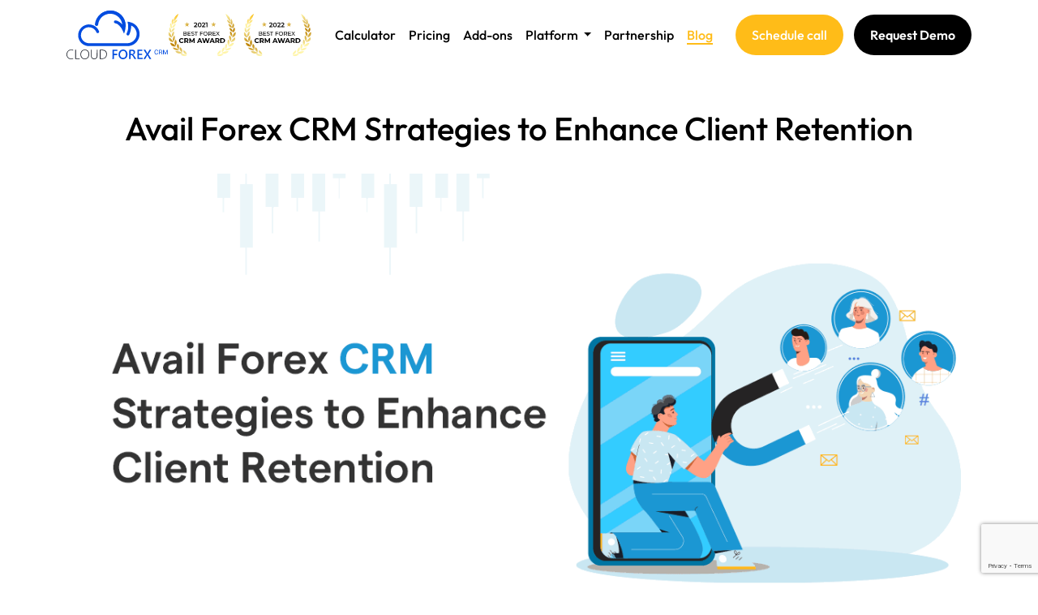

--- FILE ---
content_type: text/html; charset=UTF-8
request_url: https://cloudforexcrm.com/blog/client-retention-forex-crm-strategies
body_size: 29488
content:
<!DOCTYPE html>
<html lang="en">

<head>
  <meta charset="UTF-8">
  <meta http-equiv="X-UA-Compatible" content="IE=edge">
  <meta name="google-site-verification" content="LRe-F8wzTpPoE4Dcs3O7kjlzLQA9YwMpPOpVLx8Acsg" />
  <meta name="viewport" content="width=device-width, initial-scale=1.0">
  <meta name="csrf-param" content="_csrf">
<meta name="csrf-token" content="Fh88ZYQGD9y4UauYozeWTGvhE5UARxExsf_mTdon3ExFblENt2s66fkVydrpAeAYCaYnpjEmRmeGioU6kV2JAw==">
  <title>Avail Forex CRM Strategies to Enhance Client Retention</title>
  <link rel="shortcut icon" href="/assets/b441b668/images/favicon.ico" type="image/x-icon">
  <link rel="icon" href="/assets/b441b668/images/favicon.ico" type="image/x-icon">
  <link rel="canonical" href="https://cloudforexcrm.com/blog/client-retention-forex-crm-strategies" />
  <meta name="title" content="Avail Forex CRM Strategies to Enhance Client Retention">
<meta name="keywords" content="Forex CRM Strategies,  Forex CRM, Client Retention,">
<meta name="description" content="Discover powerful Forex CRM strategies that can transform your client retention efforts. Elevate communication, strengthen relationships, and personalize experiences to thrive in the competitive market.">
<meta name="og:locale" content="en_US">
<meta name="og:type" content="website">
<meta name="og:title" content="Avail Forex CRM Strategies to Enhance Client Retention">
<meta name="og:description" content="Discover powerful Forex CRM strategies that can transform your client retention efforts. Elevate communication, strengthen relationships, and personalize experiences to thrive in the competitive market.">
<meta name="og:url" content="https://cloudforexcrm.com/blog/client-retention-forex-crm-strategies">
<meta name="og:site_name" content="Cloud Forex CRM">
<meta name="og:image" content="https://cloudforexcrm.com/uploads/blog/image20230811t083758941z-51c348159d.png">
<meta name="twitter:card" content="summary_large_image">
<meta name="twitter:title" content="Avail Forex CRM Strategies to Enhance Client Retention">
<meta name="twitter:description" content="Discover powerful Forex CRM strategies that can transform your client retention efforts. Elevate communication, strengthen relationships, and personalize experiences to thrive in the competitive market.">
<meta name="twitter:image" content="https://cloudforexcrm.com/uploads/blog/image20230811t083758941z-51c348159d.png">
<link href="/assets/b441b668/css/fonts.css" rel="stylesheet">
<link href="/assets/b441b668/css/bootstrap.min.css" rel="stylesheet">
<link href="/assets/b441b668/css/owl.carousel.min.css" rel="stylesheet">
<link href="/assets/b441b668/css/owl.theme.default.min.css" rel="stylesheet">
<link href="/assets/b441b668/css/style.v1.1.5.css" rel="stylesheet">  <!--Start of Tawk.to Script-->
  <script type="text/javascript">
    var Tawk_API = Tawk_API || {},
      Tawk_LoadStart = new Date();
    (function() {
      var s1 = document.createElement("script"),
        s0 = document.getElementsByTagName("script")[0];
      s1.async = true;
      s1.src = 'https://embed.tawk.to/64b6440494cf5d49dc644274/1h5jvjcrm';
      s1.charset = 'UTF-8';
      s1.setAttribute('crossorigin', '*');
      s0.parentNode.insertBefore(s1, s0);
    })();
  </script>
  <!--End of Tawk.to Script-->
  <script type="application/ld+json">
    {
      "@context": "https://schema.org",
      "@type": "LocalBusiness",
      "name": "Cloud Forex CRM",
      "image": "https://cloudforexcrm.com/assets/f4e38c46/images/crm-mobile-app.png",
      "@id": "https://cloudforexcrm.com/assets/f4e38c46/images/crm-mobile-app.png",
      "url": "https://cloudforexcrm.com/",
      "telephone": "+1 (619) 7149787",
      "address": {
        "@type": "PostalAddress",
        "streetAddress": "Red Plant Crescent, Brampton ON L7A 2J8",
        "addressLocality": "Brampton ON L7A 2J8,",
        "postalCode": "L7A 2J8",
        "addressCountry": "CA"
      },
      "geo": {
        "@type": "GeoCoordinates",
        "latitude": 43.71648205363098,
        "longitude": -79.81452583069157
      },
      "sameAs": [
        "https://www.facebook.com/cloudforexcrm/",
        "https://twitter.com/cloudforexcrm",
        "https://www.instagram.com/cloudforexcrm/",
        "https://www.linkedin.com/company/cloud-forex-crm/"
      ]
    }
  </script>
  <!-- Google Tag Manager -->
  <script>
    (function(w, d, s, l, i) {
      w[l] = w[l] || [];
      w[l].push({
        'gtm.start': new Date().getTime(),
        event: 'gtm.js'
      });
      var f = d.getElementsByTagName(s)[0],
        j = d.createElement(s),
        dl = l != 'dataLayer' ? '&l=' + l : '';
      j.async = true;
      j.src =
        'https://www.googletagmanager.com/gtm.js?id=' + i + dl;
      f.parentNode.insertBefore(j, f);
    })(window, document, 'script', 'dataLayer', 'GTM-K8HB64J');
  </script>
  <!-- End Google Tag Manager -->
  <script src="https://www.google.com/recaptcha/api.js?render=6LfrtbInAAAAAJUN22SwPg5AuYK4sOSkpwJ2twU7"></script>
</head>

<body class="static-header blog">
  <!-- Google Tag Manager (noscript) -->
  <noscript><iframe src="https://www.googletagmanager.com/ns.html?id=GTM-K8HB64J" height="0" width="0" style="display:none;visibility:hidden"></iframe></noscript>
  <!-- End Google Tag Manager (noscript) -->
    <header>
    <section class="main-header">
        <nav class="navbar navbar-expand-xl">
            <div class="container">
                <a class="navbar-brand me-auto" href="/">
                    <svg xmlns="http://www.w3.org/2000/svg" class="logo-white" width="125" height="60" viewBox="0 0 125 60" fill="none">
                        <path d="M3.20616 48.6414C4.80009 47.9776 6.58463 47.9207 8.21815 48.4817V49.3864C7.23893 48.9015 6.13366 48.7257 5.05084 48.8826C3.96803 49.0396 2.95954 49.5219 2.16088 50.2646C1.29912 51.3191 0.813345 52.6273 0.779403 53.9848C0.745463 55.3424 1.16526 56.6728 1.97326 57.7685C2.79532 58.5487 3.84603 59.0492 4.97346 59.1975C6.10089 59.3458 7.24662 59.1342 8.24495 58.5934C8.24495 58.8063 8.24495 59.2054 8.24495 59.4183C7.30222 59.8178 6.27894 59.9944 5.25571 59.9345C4.23248 59.8744 3.23727 59.5793 2.34848 59.0724C1.54622 58.4205 0.915317 57.585 0.509955 56.6376C0.104594 55.6903 -0.0631116 54.6594 0.0212388 53.6335C0.10559 52.6076 0.439473 51.6174 0.994225 50.7479C1.54897 49.8783 2.30801 49.1555 3.20616 48.6414Z" fill="white" />
                        <path d="M21.0827 48.322C21.9125 48.0549 22.7954 47.9928 23.6547 48.1412C24.5142 48.2896 25.3241 48.6439 26.0143 49.1736C26.6834 49.7748 27.2088 50.5169 27.5519 51.3456C27.8951 52.1743 28.0473 53.0686 27.9977 53.9633C28.0297 55.4897 27.5383 56.9816 26.604 58.1942C26.0778 58.7876 25.4251 59.2571 24.6933 59.5688C23.9614 59.8803 23.1688 60.0262 22.3731 59.9956C21.5775 59.965 20.7987 59.7588 20.0933 59.392C19.3879 59.0252 18.7737 58.507 18.2953 57.8749C17.7031 56.9298 17.3393 55.8615 17.2323 54.7536C17.1254 53.6457 17.2782 52.5281 17.6788 51.4886C17.9368 50.7217 18.3831 50.0307 18.9773 49.4778C19.5716 48.925 20.2952 48.5278 21.0827 48.322ZM21.0827 49.0938C20.3288 49.3855 19.6649 49.8683 19.1571 50.4939C18.6493 51.1193 18.3152 51.866 18.1881 52.6594C17.9962 53.5087 17.9804 54.3878 18.1416 55.2432C18.3029 56.0987 18.6379 56.9126 19.1261 57.6354C19.5699 58.1568 20.1274 58.571 20.7563 58.8468C21.3852 59.1225 22.0692 59.2525 22.7561 59.2269C23.4432 59.2012 24.1153 59.0206 24.7216 58.6988C25.3279 58.3769 25.8525 57.9223 26.2556 57.3693C26.99 56.0962 27.2909 54.6216 27.1132 53.165C27.0484 51.8717 26.4701 50.6566 25.5051 49.7856C24.8879 49.3067 24.1579 48.9919 23.3842 48.8708C22.6104 48.7499 21.8183 48.8265 21.0827 49.0938Z" fill="white" />
                        <path d="M37.4039 48.2961H38.1812C38.1812 50.7974 38.1812 53.3253 38.1812 55.8267C38.2248 56.6037 38.0372 57.3764 37.6416 58.0483C37.246 58.7202 36.66 59.2617 35.9566 59.6052C35.1699 59.9501 34.2986 60.0583 33.4506 59.9164C32.6026 59.7745 31.8152 59.3887 31.1858 58.807C30.4332 57.785 30.0721 56.5303 30.1673 55.2679C30.1673 52.9262 30.1673 50.6112 30.1673 48.2695H30.9446C30.9446 50.6644 30.9446 53.0593 30.9446 55.4541C30.9128 56.0282 31.0039 56.6024 31.2118 57.139C31.4196 57.6757 31.7396 58.1624 32.1507 58.5675C32.6493 58.8892 33.2169 59.0906 33.8081 59.1553C34.3991 59.22 34.9974 59.1462 35.5545 58.9399C36.1238 58.6357 36.5931 58.1755 36.9066 57.6141C37.2202 57.0528 37.3649 56.414 37.3235 55.7734C37.4039 53.3253 37.3772 50.8241 37.4039 48.2961Z" fill="white" />
                        <path d="M56.6747 48.2949H62.7588V49.8649H58.4436V53.3507C59.7838 53.3507 61.1239 53.3507 62.4908 53.3507V54.9207H58.4436C58.4436 56.5172 58.4436 58.1405 58.4436 59.737H56.6211C56.6747 55.9319 56.6747 52.1267 56.6747 48.2949Z" fill="white" />
                        <path d="M68.4412 48.2431C69.3107 48.0084 70.2257 47.9951 71.1017 48.2043C71.9778 48.4137 72.7865 48.8388 73.4533 49.4405C74.4967 50.5801 75.1204 52.0371 75.2227 53.5738C75.3249 55.1107 74.8996 56.6365 74.0161 57.9024C73.2832 58.812 72.2798 59.469 71.1489 59.7795C70.018 60.0901 68.8173 60.0385 67.7176 59.632C66.8688 59.3111 66.1162 58.7814 65.5301 58.0925C64.9441 57.4037 64.544 56.5782 64.3674 55.6938C64.0027 54.014 64.2496 52.2604 65.0642 50.7444C65.4134 50.1113 65.8956 49.5602 66.4784 49.1286C67.0611 48.697 67.7306 48.395 68.4412 48.2431ZM68.7092 49.813C68.0994 50.1042 67.5581 50.5195 67.1205 51.0321C66.6829 51.5445 66.3587 52.1427 66.1692 52.7876C65.9796 53.4326 65.9289 54.11 66.0202 54.7756C66.1115 55.4414 66.3427 56.0806 66.6991 56.6517C66.9757 57.1155 67.356 57.5099 67.8108 57.8043C68.2654 58.0987 68.7823 58.2854 69.3212 58.3496C69.8602 58.414 70.4069 58.3542 70.9189 58.1752C71.431 57.9961 71.8945 57.7024 72.2739 57.317C72.9989 56.3194 73.3756 55.1139 73.3466 53.8841C73.3175 52.6543 72.8843 51.4677 72.1131 50.5049C71.6463 50.1216 71.0917 49.8581 70.4982 49.7374C69.9046 49.6168 69.2903 49.6428 68.7092 49.813Z" fill="white" />
                        <path d="M95.0548 48.2961H97.2526C98.0567 49.8395 98.9947 51.3563 99.7456 52.9262C100.522 51.3296 101.487 49.8395 102.426 48.2695H104.49C103.31 50.1588 102.103 52.0481 100.925 53.964C102.157 55.8799 103.337 57.7958 104.569 59.7117H102.426C101.541 58.1151 100.522 56.5718 99.7456 54.9219C98.9416 56.5983 97.8958 58.1151 97.065 59.7117H94.8672C96.1537 57.8224 97.4135 55.8799 98.6999 53.964C97.3866 52.1013 96.2074 50.212 95.0548 48.2961Z" fill="white" />
                        <path d="M10.793 48.2949H11.6507C11.6507 51.8606 11.6507 55.4529 11.6507 58.9388H16.2874C16.2874 59.1782 16.2874 59.4177 16.2874 59.6572H10.793V48.2949Z" fill="white" />
                        <path d="M41.0508 48.2956C43.5433 48.2956 46.4112 47.8965 48.4481 49.839C49.0085 50.5172 49.4183 51.3055 49.6505 52.152C49.8826 52.9985 49.9321 53.8842 49.7955 54.751C49.6588 55.6177 49.3392 56.4461 48.8576 57.1816C48.376 57.9172 47.7433 58.5435 47.0008 59.0193C45.1028 59.7235 43.0634 59.9697 41.0508 59.7378V48.2956ZM41.9084 49.0406C41.9084 52.3669 41.9084 55.6931 41.9084 59.0193C43.4393 59.1769 44.9864 58.9951 46.438 58.4871C47.12 58.1634 47.7056 57.6697 48.1378 57.054C48.57 56.4383 48.8339 55.7218 48.9038 54.9746C49.1211 54.064 49.0836 53.1117 48.7956 52.2206C48.5074 51.3296 47.9794 50.5336 47.2689 49.9188C45.6163 49.0835 43.7437 48.7768 41.9084 49.0406Z" fill="white" />
                        <path d="M77.3943 48.2949C78.8952 48.2949 80.3961 48.2949 81.8703 48.2949C82.4976 48.3384 83.095 48.5782 83.5765 48.9797C84.0581 49.3813 84.399 49.9241 84.5505 50.5301C84.7433 51.3662 84.5951 52.2442 84.1381 52.972C83.6811 53.7 82.9525 54.2188 82.1115 54.4151C82.6742 54.7875 83.157 55.2668 83.532 55.8254C84.3629 57.1027 85.1401 58.4864 85.971 59.6839H83.8536C83.1836 58.6195 82.5939 57.5018 81.9507 56.4374C81.6374 55.7972 81.1056 55.288 80.4497 55.0006C79.9855 54.9739 79.5203 54.9739 79.0561 55.0006C79.0561 56.5705 79.0561 58.1405 79.0561 59.737H77.2871L77.3943 48.2949ZM79.1633 49.7584C79.1633 51.0357 79.1633 52.2863 79.1633 53.5636C79.9653 53.6433 80.7733 53.6433 81.5754 53.5636C81.87 53.438 82.1318 53.2476 82.3414 53.0068C82.5511 52.7661 82.7028 52.4813 82.7855 52.1738C82.868 51.8664 82.8792 51.5443 82.8182 51.2319C82.7572 50.9195 82.6255 50.625 82.4331 50.3704C81.5219 49.5189 80.2622 49.7851 79.1633 49.7584Z" fill="white" />
                        <path d="M87.5273 59.737C87.5273 55.9319 87.5273 52.1001 87.5273 48.2949H93.6114V49.8649H89.323C89.323 50.9824 89.323 52.0735 89.323 53.1645H93.2898V54.7344H89.2962V58.1671H93.8794V59.737H87.5273Z" fill="white" />
                        <path d="M41.9082 4.60221C44.6253 2.25048 47.9672 0.725601 51.5341 0.209983C55.1011 -0.305634 58.7421 0.209838 62.0219 1.69474C65.3016 3.17965 68.081 5.57111 70.0275 8.58309C71.9742 11.5951 73.0057 15.1001 72.9987 18.6788C72.8399 22.0434 72.162 25.3639 70.9885 28.5243C70.238 26.9278 69.5412 25.3312 68.7907 23.708C67.6077 21.3621 65.9786 19.2657 63.9931 17.5345C63.0172 16.6711 61.837 16.067 60.5625 15.7783C60.0317 15.7176 59.5249 15.5254 59.0884 15.2195C58.8692 15.0124 58.7064 14.7536 58.615 14.4673C58.5235 14.1809 58.5064 13.8764 58.5651 13.5817C58.624 13.2871 58.7569 13.0119 58.9514 12.7819C59.146 12.5518 59.3959 12.3743 59.678 12.2658C60.7386 12.157 61.8095 12.322 62.7871 12.7448C65.4482 13.8989 67.7518 15.7358 69.4608 18.0667C69.3484 15.443 68.5541 12.8928 67.1551 10.6639C65.7562 8.4352 63.8002 6.60368 61.4774 5.34747C59.1545 4.09127 56.5438 3.45311 53.899 3.49504C51.2543 3.53697 48.6655 4.25757 46.3841 5.58678" fill="white" />
                        <path d="M75.1682 13.6504C76.8792 13.8924 78.5655 14.2842 80.207 14.8212C83.724 16.0887 86.6387 18.6124 88.3816 21.8994C89.5783 24.1524 90.1755 26.6714 90.1168 29.2177C90.0581 31.764 89.3453 34.2532 88.046 36.4493C86.7467 38.6455 84.9039 40.4758 82.6925 41.7668C80.481 43.0577 77.9741 43.7664 75.4094 43.8258H27.3264C24.8944 43.7427 22.5312 43.0036 20.4903 41.688C18.4492 40.3724 16.8076 38.5299 15.7415 36.3582C14.6753 34.1865 14.2248 31.7675 14.4385 29.3609C14.652 26.9543 15.5217 24.6508 16.954 22.6977C18.8742 19.9927 21.741 18.0952 24.9946 17.3757C27.9221 16.7703 30.9694 17.1543 33.6517 18.4668C36.5365 19.8728 38.8049 22.2763 40.0306 25.2257C40.2055 25.5699 40.2685 25.9596 40.2109 26.3409C40.1532 26.7221 39.9779 27.0763 39.709 27.3545C39.4324 27.6018 39.0852 27.7577 38.7156 27.8007C38.3458 27.8435 37.9718 27.7713 37.6452 27.5939C36.9484 27.3012 36.8143 26.503 36.4659 25.9175C35.5065 24.0507 33.9692 22.5389 32.0799 21.604C30.1906 20.6692 28.0492 20.3608 25.9702 20.7241C23.8914 21.0874 21.9847 22.1035 20.5306 23.6226C19.0765 25.1419 18.1516 27.0841 17.8921 29.1639C17.7164 30.5462 17.8258 31.9494 18.2137 33.2884C18.6985 34.8125 19.546 36.1982 20.6843 37.3284C21.8226 38.4585 23.2183 39.2998 24.7534 39.7812C26.2188 40.1793 27.7391 40.3411 29.2562 40.2602H74.7394C77.706 40.3027 80.5788 39.2283 82.78 37.2533C84.1312 36.0371 85.1733 34.5207 85.8208 32.8279C86.4684 31.1352 86.703 29.3142 86.5055 27.5141C86.2405 25.5557 85.4794 23.696 84.2935 22.1091C83.1075 20.5221 81.5355 19.2598 79.7245 18.4401C79.8248 22.3598 79.0083 26.2491 77.3391 29.8026C77.1855 30.0861 76.9573 30.3231 76.6789 30.4882C76.4004 30.6534 76.0822 30.7406 75.7579 30.7406C75.4335 30.7406 75.1152 30.6534 74.8368 30.4882C74.5583 30.3231 74.3302 30.0861 74.1765 29.8026C73.6405 28.7647 74.4445 27.7536 74.7661 26.7956C76.3211 23.103 76.5853 18.9997 75.5166 15.1405C75.3826 14.6083 75.2754 14.1294 75.1682 13.6504Z" fill="white" />
                        <path d="M70.8013 20.7809C70.2728 20.774 69.7684 20.5606 69.3972 20.1871C69.026 19.8136 68.8178 19.31 68.8179 18.7852C68.8267 14.9845 67.3646 11.3257 64.7336 8.56473C62.1025 5.80384 58.5037 4.15193 54.6808 3.95037C50.858 3.74881 47.1032 5.013 44.1925 7.48172C41.2817 9.95041 39.4375 13.435 39.0407 17.2153C38.9839 17.7375 38.7204 18.216 38.3082 18.5453C37.896 18.8747 37.369 19.028 36.8429 18.9715C36.3169 18.9151 35.8351 18.6534 35.5034 18.2443C35.1716 17.835 35.0172 17.3118 35.0741 16.7895C35.589 12.0075 37.9315 7.60362 41.619 4.48507C45.3067 1.36653 50.0585 -0.229195 54.8957 0.0266172C59.7328 0.28243 64.287 2.37029 67.62 5.86012C70.9531 9.34996 72.8111 13.976 72.8114 18.7852C72.8045 19.3124 72.5905 19.816 72.215 20.1888C71.8395 20.5616 71.3323 20.774 70.8013 20.7809Z" fill="white" />
                        <path d="M112.906 52.2872C112.915 52.5387 112.867 52.7888 112.765 53.0192C112.663 53.2495 112.509 53.4541 112.317 53.6176C112.112 53.8063 111.871 53.9528 111.609 54.0487C111.347 54.1446 111.068 54.188 110.789 54.1764C110.487 54.1873 110.185 54.1307 109.907 54.011C109.629 53.8913 109.381 53.7115 109.181 53.4846C108.77 52.9919 108.55 52.3684 108.565 51.7284V50.7172C108.55 50.0772 108.77 49.4537 109.181 48.9609C109.381 48.7341 109.629 48.5543 109.907 48.4346C110.185 48.3148 110.487 48.2583 110.789 48.2691C111.356 48.2482 111.911 48.438 112.344 48.8013C112.531 48.9738 112.677 49.1844 112.775 49.4186C112.872 49.6529 112.917 49.9052 112.906 50.1584H112.13C112.141 49.9836 112.115 49.8082 112.055 49.6434C111.995 49.4787 111.902 49.3278 111.781 49.2005C111.648 49.0781 111.492 48.9842 111.322 48.9247C111.151 48.8651 110.97 48.8412 110.789 48.8545C110.584 48.8474 110.379 48.8925 110.197 48.9857C110.014 49.0789 109.859 49.2169 109.744 49.3867C109.464 49.763 109.322 50.2232 109.342 50.6906V51.7017C109.322 52.1692 109.464 52.6293 109.744 53.0056C109.859 53.1755 110.014 53.3134 110.197 53.4066C110.379 53.4998 110.584 53.5449 110.789 53.5378C110.97 53.5511 111.151 53.5272 111.322 53.4676C111.492 53.4082 111.648 53.3142 111.781 53.1919C111.902 53.0645 111.995 52.9137 112.055 52.7489C112.115 52.5841 112.141 52.4089 112.13 52.2339L112.906 52.2872Z" fill="white" />
                        <path d="M114.73 51.6222V54.1235H113.926V48.3758H115.909C116.427 48.3459 116.939 48.4966 117.357 48.8015C117.526 48.9564 117.659 49.1462 117.747 49.3577C117.835 49.5691 117.876 49.797 117.866 50.0256C117.872 50.2938 117.786 50.5562 117.624 50.7707C117.458 51.0091 117.225 51.194 116.955 51.3029C117.094 51.3394 117.225 51.4028 117.34 51.4894C117.455 51.5762 117.551 51.6846 117.624 51.8085C117.785 52.0624 117.86 52.3607 117.839 52.66V53.1922C117.823 53.3515 117.823 53.5119 117.839 53.6712C117.878 53.8034 117.952 53.9229 118.054 54.0171H117.25C117.145 53.9079 117.079 53.7677 117.062 53.6179C117.048 53.4408 117.048 53.2629 117.062 53.0857V52.5535C117.071 52.4177 117.052 52.2814 117.006 52.1531C116.96 52.0249 116.888 51.9075 116.794 51.8085C116.695 51.7116 116.577 51.6356 116.449 51.5853C116.32 51.535 116.181 51.5113 116.043 51.5158L114.73 51.6222ZM114.73 51.0102H115.829C116.169 51.0375 116.507 50.9533 116.794 50.7707C116.896 50.671 116.975 50.5503 117.027 50.417C117.078 50.2838 117.098 50.1411 117.088 49.999C117.093 49.8614 117.069 49.7244 117.019 49.5963C116.968 49.4682 116.891 49.3517 116.794 49.2539C116.54 49.064 116.227 48.9696 115.909 48.9879H114.73V51.0102Z" fill="white" />
                        <path d="M121.966 53.0318L123.789 48.375H124.781V54.1227H124.003V49.812L122.234 54.1227H121.725L119.929 49.6789V54.1227H119.045V48.375H120.063L121.966 53.0318Z" fill="white" />
                    </svg>
                    <svg xmlns="http://www.w3.org/2000/svg" class="logo-color" width="125" height="60" viewBox="0 0 125 60" fill="none">
                        <path d="M3.20616 48.6414C4.80009 47.9776 6.58463 47.9207 8.21815 48.4817V49.3864C7.23893 48.9015 6.13366 48.7257 5.05084 48.8826C3.96803 49.0396 2.95954 49.5219 2.16088 50.2646C1.29912 51.3191 0.813345 52.6273 0.779403 53.9848C0.745463 55.3424 1.16526 56.6728 1.97326 57.7685C2.79532 58.5487 3.84603 59.0492 4.97346 59.1975C6.10089 59.3458 7.24662 59.1342 8.24495 58.5934C8.24495 58.8063 8.24495 59.2054 8.24495 59.4183C7.30222 59.8178 6.27894 59.9944 5.25571 59.9345C4.23248 59.8744 3.23727 59.5793 2.34848 59.0724C1.54622 58.4205 0.915317 57.585 0.509955 56.6376C0.104594 55.6903 -0.0631116 54.6594 0.0212388 53.6335C0.10559 52.6076 0.439473 51.6174 0.994225 50.7479C1.54897 49.8783 2.30801 49.1555 3.20616 48.6414Z" fill="#1B1F29" />
                        <path d="M21.0827 48.322C21.9125 48.0549 22.7954 47.9928 23.6547 48.1412C24.5142 48.2896 25.3241 48.6439 26.0143 49.1736C26.6834 49.7748 27.2088 50.5169 27.5519 51.3456C27.8951 52.1743 28.0473 53.0686 27.9977 53.9633C28.0297 55.4897 27.5383 56.9816 26.604 58.1942C26.0778 58.7876 25.4251 59.2571 24.6933 59.5688C23.9614 59.8803 23.1688 60.0262 22.3731 59.9956C21.5775 59.965 20.7987 59.7588 20.0933 59.392C19.3879 59.0252 18.7737 58.507 18.2953 57.8749C17.7031 56.9298 17.3393 55.8615 17.2323 54.7536C17.1254 53.6457 17.2782 52.5281 17.6788 51.4886C17.9368 50.7217 18.3831 50.0307 18.9773 49.4778C19.5716 48.925 20.2952 48.5278 21.0827 48.322ZM21.0827 49.0938C20.3288 49.3855 19.6649 49.8683 19.1571 50.4939C18.6493 51.1193 18.3152 51.866 18.1881 52.6594C17.9962 53.5087 17.9804 54.3878 18.1416 55.2432C18.3029 56.0987 18.6379 56.9126 19.1261 57.6354C19.5699 58.1568 20.1274 58.571 20.7563 58.8468C21.3852 59.1225 22.0692 59.2525 22.7561 59.2269C23.4432 59.2012 24.1153 59.0206 24.7216 58.6988C25.3279 58.3769 25.8525 57.9223 26.2556 57.3693C26.99 56.0962 27.2909 54.6216 27.1132 53.165C27.0484 51.8717 26.4701 50.6566 25.5051 49.7856C24.8879 49.3067 24.1579 48.9919 23.3842 48.8708C22.6104 48.7499 21.8183 48.8265 21.0827 49.0938Z" fill="#1B1F29" />
                        <path d="M37.4039 48.2961H38.1812C38.1812 50.7974 38.1812 53.3253 38.1812 55.8267C38.2248 56.6037 38.0372 57.3764 37.6416 58.0483C37.246 58.7202 36.66 59.2617 35.9566 59.6052C35.1699 59.9501 34.2986 60.0583 33.4506 59.9164C32.6026 59.7745 31.8152 59.3887 31.1858 58.807C30.4332 57.785 30.0721 56.5303 30.1673 55.2679C30.1673 52.9262 30.1673 50.6112 30.1673 48.2695H30.9446C30.9446 50.6644 30.9446 53.0593 30.9446 55.4541C30.9128 56.0282 31.0039 56.6024 31.2118 57.139C31.4196 57.6757 31.7396 58.1624 32.1507 58.5675C32.6493 58.8892 33.2169 59.0906 33.8081 59.1553C34.3991 59.22 34.9974 59.1462 35.5545 58.9399C36.1238 58.6357 36.5931 58.1755 36.9066 57.6141C37.2202 57.0528 37.3649 56.414 37.3235 55.7734C37.4039 53.3253 37.3772 50.8241 37.4039 48.2961Z" fill="#1B1F29" />
                        <path d="M56.6747 48.2949H62.7588V49.8649H58.4436V53.3507C59.7838 53.3507 61.1239 53.3507 62.4908 53.3507V54.9207H58.4436C58.4436 56.5172 58.4436 58.1405 58.4436 59.737H56.6211C56.6747 55.9319 56.6747 52.1267 56.6747 48.2949Z" fill="#004CE0" />
                        <path d="M68.4412 48.2431C69.3107 48.0084 70.2257 47.9951 71.1017 48.2043C71.9778 48.4137 72.7865 48.8388 73.4533 49.4405C74.4967 50.5801 75.1204 52.0371 75.2227 53.5738C75.3249 55.1107 74.8996 56.6365 74.0161 57.9024C73.2832 58.812 72.2798 59.469 71.1489 59.7795C70.018 60.0901 68.8173 60.0385 67.7176 59.632C66.8688 59.3111 66.1162 58.7814 65.5301 58.0925C64.9441 57.4037 64.544 56.5782 64.3674 55.6938C64.0027 54.014 64.2496 52.2604 65.0642 50.7444C65.4134 50.1113 65.8956 49.5602 66.4784 49.1286C67.0611 48.697 67.7306 48.395 68.4412 48.2431ZM68.7092 49.813C68.0994 50.1042 67.5581 50.5195 67.1205 51.0321C66.6829 51.5445 66.3587 52.1427 66.1692 52.7876C65.9796 53.4326 65.9289 54.11 66.0202 54.7756C66.1115 55.4414 66.3427 56.0806 66.6991 56.6517C66.9757 57.1155 67.356 57.5099 67.8108 57.8043C68.2654 58.0987 68.7823 58.2854 69.3212 58.3496C69.8602 58.414 70.4069 58.3542 70.9189 58.1752C71.431 57.9961 71.8945 57.7024 72.2739 57.317C72.9989 56.3194 73.3756 55.1139 73.3466 53.8841C73.3175 52.6543 72.8843 51.4677 72.1131 50.5049C71.6463 50.1216 71.0917 49.8581 70.4982 49.7374C69.9046 49.6168 69.2903 49.6428 68.7092 49.813Z" fill="#004CE0" />
                        <path d="M95.0548 48.2961H97.2526C98.0567 49.8395 98.9947 51.3563 99.7456 52.9262C100.522 51.3296 101.487 49.8395 102.426 48.2695H104.49C103.31 50.1588 102.103 52.0481 100.925 53.964C102.157 55.8799 103.337 57.7958 104.569 59.7117H102.426C101.541 58.1151 100.522 56.5718 99.7456 54.9219C98.9416 56.5983 97.8958 58.1151 97.065 59.7117H94.8672C96.1537 57.8224 97.4135 55.8799 98.6999 53.964C97.3866 52.1013 96.2074 50.212 95.0548 48.2961Z" fill="#004CE0" />
                        <path d="M10.793 48.2949H11.6507C11.6507 51.8606 11.6507 55.4529 11.6507 58.9388H16.2874C16.2874 59.1782 16.2874 59.4177 16.2874 59.6572H10.793V48.2949Z" fill="#1B1F29" />
                        <path d="M41.0508 48.2956C43.5433 48.2956 46.4112 47.8965 48.4481 49.839C49.0085 50.5172 49.4183 51.3055 49.6505 52.152C49.8826 52.9985 49.9321 53.8842 49.7955 54.751C49.6588 55.6177 49.3392 56.4461 48.8576 57.1816C48.376 57.9172 47.7433 58.5435 47.0008 59.0193C45.1028 59.7235 43.0634 59.9697 41.0508 59.7378V48.2956ZM41.9084 49.0406C41.9084 52.3669 41.9084 55.6931 41.9084 59.0193C43.4393 59.1769 44.9864 58.9951 46.438 58.4871C47.12 58.1634 47.7056 57.6697 48.1378 57.054C48.57 56.4383 48.8339 55.7218 48.9038 54.9746C49.1211 54.064 49.0836 53.1117 48.7956 52.2206C48.5074 51.3296 47.9794 50.5336 47.2689 49.9188C45.6163 49.0835 43.7437 48.7768 41.9084 49.0406Z" fill="#1B1F29" />
                        <path d="M77.3943 48.2949C78.8952 48.2949 80.3961 48.2949 81.8703 48.2949C82.4976 48.3384 83.095 48.5782 83.5765 48.9797C84.0581 49.3813 84.399 49.9241 84.5505 50.5301C84.7433 51.3662 84.5951 52.2442 84.1381 52.972C83.6811 53.7 82.9525 54.2188 82.1115 54.4151C82.6742 54.7875 83.157 55.2668 83.532 55.8254C84.3629 57.1027 85.1401 58.4864 85.971 59.6839H83.8536C83.1836 58.6195 82.5939 57.5018 81.9507 56.4374C81.6374 55.7972 81.1056 55.288 80.4497 55.0006C79.9855 54.9739 79.5203 54.9739 79.0561 55.0006C79.0561 56.5705 79.0561 58.1405 79.0561 59.737H77.2871L77.3943 48.2949ZM79.1633 49.7584C79.1633 51.0357 79.1633 52.2863 79.1633 53.5636C79.9653 53.6433 80.7733 53.6433 81.5754 53.5636C81.87 53.438 82.1318 53.2476 82.3414 53.0068C82.5511 52.7661 82.7028 52.4813 82.7855 52.1738C82.868 51.8664 82.8792 51.5443 82.8182 51.2319C82.7572 50.9195 82.6255 50.625 82.4331 50.3704C81.5219 49.5189 80.2622 49.7851 79.1633 49.7584Z" fill="#004CE0" />
                        <path d="M87.5273 59.737C87.5273 55.9319 87.5273 52.1001 87.5273 48.2949H93.6114V49.8649H89.323C89.323 50.9824 89.323 52.0735 89.323 53.1645H93.2898V54.7344H89.2962V58.1671H93.8794V59.737H87.5273Z" fill="#004CE0" />
                        <path d="M41.9082 4.60221C44.6253 2.25048 47.9672 0.725601 51.5341 0.209983C55.1011 -0.305634 58.7421 0.209838 62.0219 1.69474C65.3016 3.17965 68.081 5.57111 70.0275 8.58309C71.9742 11.5951 73.0057 15.1001 72.9987 18.6788C72.8399 22.0434 72.162 25.3639 70.9885 28.5243C70.238 26.9278 69.5412 25.3312 68.7907 23.708C67.6077 21.3621 65.9786 19.2657 63.9931 17.5345C63.0172 16.6711 61.837 16.067 60.5625 15.7783C60.0317 15.7176 59.5249 15.5254 59.0884 15.2195C58.8692 15.0124 58.7064 14.7536 58.615 14.4673C58.5235 14.1809 58.5064 13.8764 58.5651 13.5817C58.624 13.2871 58.7569 13.0119 58.9514 12.7819C59.146 12.5518 59.3959 12.3743 59.678 12.2658C60.7386 12.157 61.8095 12.322 62.7871 12.7448C65.4482 13.8989 67.7518 15.7358 69.4608 18.0667C69.3484 15.443 68.5541 12.8928 67.1551 10.6639C65.7562 8.4352 63.8002 6.60368 61.4774 5.34747C59.1545 4.09127 56.5438 3.45311 53.899 3.49504C51.2543 3.53697 48.6655 4.25757 46.3841 5.58678" fill="#004CE0" />
                        <path d="M75.1682 13.6504C76.8792 13.8924 78.5655 14.2842 80.207 14.8212C83.724 16.0887 86.6387 18.6124 88.3816 21.8994C89.5783 24.1524 90.1755 26.6714 90.1168 29.2177C90.0581 31.764 89.3453 34.2532 88.046 36.4493C86.7467 38.6455 84.9039 40.4758 82.6925 41.7668C80.481 43.0577 77.9741 43.7664 75.4094 43.8258H27.3264C24.8944 43.7427 22.5312 43.0036 20.4903 41.688C18.4492 40.3724 16.8076 38.5299 15.7415 36.3582C14.6753 34.1865 14.2248 31.7675 14.4385 29.3609C14.652 26.9543 15.5217 24.6508 16.954 22.6977C18.8742 19.9927 21.741 18.0952 24.9946 17.3757C27.9221 16.7703 30.9694 17.1543 33.6517 18.4668C36.5365 19.8728 38.8049 22.2763 40.0306 25.2257C40.2055 25.5699 40.2685 25.9596 40.2109 26.3409C40.1532 26.7221 39.9779 27.0763 39.709 27.3545C39.4324 27.6018 39.0852 27.7577 38.7156 27.8007C38.3458 27.8435 37.9718 27.7713 37.6452 27.5939C36.9484 27.3012 36.8143 26.503 36.4659 25.9175C35.5065 24.0507 33.9692 22.5389 32.0799 21.604C30.1906 20.6692 28.0492 20.3608 25.9702 20.7241C23.8914 21.0874 21.9847 22.1035 20.5306 23.6226C19.0765 25.1419 18.1516 27.0841 17.8921 29.1639C17.7164 30.5462 17.8258 31.9494 18.2137 33.2884C18.6985 34.8125 19.546 36.1982 20.6843 37.3284C21.8226 38.4585 23.2183 39.2998 24.7534 39.7812C26.2188 40.1793 27.7391 40.3411 29.2562 40.2602H74.7394C77.706 40.3027 80.5788 39.2283 82.78 37.2533C84.1312 36.0371 85.1733 34.5207 85.8208 32.8279C86.4684 31.1352 86.703 29.3142 86.5055 27.5141C86.2405 25.5557 85.4794 23.696 84.2935 22.1091C83.1075 20.5221 81.5355 19.2598 79.7245 18.4401C79.8248 22.3598 79.0083 26.2491 77.3391 29.8026C77.1855 30.0861 76.9573 30.3231 76.6789 30.4882C76.4004 30.6534 76.0822 30.7406 75.7579 30.7406C75.4335 30.7406 75.1152 30.6534 74.8368 30.4882C74.5583 30.3231 74.3302 30.0861 74.1765 29.8026C73.6405 28.7647 74.4445 27.7536 74.7661 26.7956C76.3211 23.103 76.5853 18.9997 75.5166 15.1405C75.3826 14.6083 75.2754 14.1294 75.1682 13.6504Z" fill="#004CE0" />
                        <path d="M70.8013 20.7809C70.2728 20.774 69.7684 20.5606 69.3972 20.1871C69.026 19.8136 68.8178 19.31 68.8179 18.7852C68.8267 14.9845 67.3646 11.3257 64.7336 8.56473C62.1025 5.80384 58.5037 4.15193 54.6808 3.95037C50.858 3.74881 47.1032 5.013 44.1925 7.48172C41.2817 9.95041 39.4375 13.435 39.0407 17.2153C38.9839 17.7375 38.7204 18.216 38.3082 18.5453C37.896 18.8747 37.369 19.028 36.8429 18.9715C36.3169 18.9151 35.8351 18.6534 35.5034 18.2443C35.1716 17.835 35.0172 17.3118 35.0741 16.7895C35.589 12.0075 37.9315 7.60362 41.619 4.48507C45.3067 1.36653 50.0585 -0.229195 54.8957 0.0266172C59.7328 0.28243 64.287 2.37029 67.62 5.86012C70.9531 9.34996 72.8111 13.976 72.8114 18.7852C72.8045 19.3124 72.5905 19.816 72.215 20.1888C71.8395 20.5616 71.3323 20.774 70.8013 20.7809Z" fill="#004CE0" />
                        <path d="M112.906 52.2872C112.915 52.5387 112.867 52.7888 112.765 53.0192C112.663 53.2495 112.509 53.4541 112.317 53.6176C112.112 53.8063 111.871 53.9528 111.609 54.0487C111.347 54.1446 111.068 54.188 110.789 54.1764C110.487 54.1873 110.185 54.1307 109.907 54.011C109.629 53.8913 109.381 53.7115 109.181 53.4846C108.77 52.9919 108.55 52.3684 108.565 51.7284V50.7172C108.55 50.0772 108.77 49.4537 109.181 48.9609C109.381 48.7341 109.629 48.5543 109.907 48.4346C110.185 48.3148 110.487 48.2583 110.789 48.2691C111.356 48.2482 111.911 48.438 112.344 48.8013C112.531 48.9738 112.677 49.1844 112.775 49.4186C112.872 49.6529 112.917 49.9052 112.906 50.1584H112.13C112.141 49.9836 112.115 49.8082 112.055 49.6434C111.995 49.4787 111.902 49.3278 111.781 49.2005C111.648 49.0781 111.492 48.9842 111.322 48.9247C111.151 48.8651 110.97 48.8412 110.789 48.8545C110.584 48.8474 110.379 48.8925 110.197 48.9857C110.014 49.0789 109.859 49.2169 109.744 49.3867C109.464 49.763 109.322 50.2232 109.342 50.6906V51.7017C109.322 52.1692 109.464 52.6293 109.744 53.0056C109.859 53.1755 110.014 53.3134 110.197 53.4066C110.379 53.4998 110.584 53.5449 110.789 53.5378C110.97 53.5511 111.151 53.5272 111.322 53.4676C111.492 53.4082 111.648 53.3142 111.781 53.1919C111.902 53.0645 111.995 52.9137 112.055 52.7489C112.115 52.5841 112.141 52.4089 112.13 52.2339L112.906 52.2872Z" fill="#004CE0" />
                        <path d="M114.73 51.6222V54.1235H113.926V48.3758H115.909C116.427 48.3459 116.939 48.4966 117.357 48.8015C117.526 48.9564 117.659 49.1462 117.747 49.3577C117.835 49.5691 117.876 49.797 117.866 50.0256C117.872 50.2938 117.786 50.5562 117.624 50.7707C117.458 51.0091 117.225 51.194 116.955 51.3029C117.094 51.3394 117.225 51.4028 117.34 51.4894C117.455 51.5762 117.551 51.6846 117.624 51.8085C117.785 52.0624 117.86 52.3607 117.839 52.66V53.1922C117.823 53.3515 117.823 53.5119 117.839 53.6712C117.878 53.8034 117.952 53.9229 118.054 54.0171H117.25C117.145 53.9079 117.079 53.7677 117.062 53.6179C117.048 53.4408 117.048 53.2629 117.062 53.0857V52.5535C117.071 52.4177 117.052 52.2814 117.006 52.1531C116.96 52.0249 116.888 51.9075 116.794 51.8085C116.695 51.7116 116.577 51.6356 116.449 51.5853C116.32 51.535 116.181 51.5113 116.043 51.5158L114.73 51.6222ZM114.73 51.0102H115.829C116.169 51.0375 116.507 50.9533 116.794 50.7707C116.896 50.671 116.975 50.5503 117.027 50.417C117.078 50.2838 117.098 50.1411 117.088 49.999C117.093 49.8614 117.069 49.7244 117.019 49.5963C116.968 49.4682 116.891 49.3517 116.794 49.2539C116.54 49.064 116.227 48.9696 115.909 48.9879H114.73V51.0102Z" fill="#004CE0" />
                        <path d="M121.966 53.0318L123.789 48.375H124.781V54.1227H124.003V49.812L122.234 54.1227H121.725L119.929 49.6789V54.1227H119.045V48.375H120.063L121.966 53.0318Z" fill="#004CE0" />
                    </svg>
                </a>
                <span class="awardWrap-2021 inner d-inline-block me-2">
                    <span class="award-white"><img src="/assets/b441b668/images/award-2021.svg" alt="award" class="img-fluid" /></span>
                </span>
                <span class="awardWrap-2022 inner d-inline-block">
                    <span class="award-white"><img src="/assets/b441b668/images/award-2022.svg" alt="award" class="img-fluid" /></span>
                </span>
                <button class="navbar-toggler ms-2 ms-xl-0" type="button" data-bs-toggle="offcanvas" data-bs-target="#offcanvasNavbar" aria-controls="offcanvasNavbar">
                    <span class="navbar-toggler-icon"></span>
                </button>
                <div class="offcanvas offcanvas-end" tabindex="-1" id="offcanvasNavbar" aria-labelledby="offcanvasNavbarLabel">
                    <div class="offcanvas-header">
                        <h5 class="offcanvas-title" id="offcanvasNavbarLabel">
                            <svg xmlns="http://www.w3.org/2000/svg" width="125" height="60" viewBox="0 0 125 60" fill="none">
                                <path d="M3.20616 48.6414C4.80009 47.9776 6.58463 47.9207 8.21815 48.4817V49.3864C7.23893 48.9015 6.13366 48.7257 5.05084 48.8826C3.96803 49.0396 2.95954 49.5219 2.16088 50.2646C1.29912 51.3191 0.813345 52.6273 0.779403 53.9848C0.745463 55.3424 1.16526 56.6728 1.97326 57.7685C2.79532 58.5487 3.84603 59.0492 4.97346 59.1975C6.10089 59.3458 7.24662 59.1342 8.24495 58.5934C8.24495 58.8063 8.24495 59.2054 8.24495 59.4183C7.30222 59.8178 6.27894 59.9944 5.25571 59.9345C4.23248 59.8744 3.23727 59.5793 2.34848 59.0724C1.54622 58.4205 0.915317 57.585 0.509955 56.6376C0.104594 55.6903 -0.0631116 54.6594 0.0212388 53.6335C0.10559 52.6076 0.439473 51.6174 0.994225 50.7479C1.54897 49.8783 2.30801 49.1555 3.20616 48.6414Z" fill="#1B1F29" />
                                <path d="M21.0827 48.322C21.9125 48.0549 22.7954 47.9928 23.6547 48.1412C24.5142 48.2896 25.3241 48.6439 26.0143 49.1736C26.6834 49.7748 27.2088 50.5169 27.5519 51.3456C27.8951 52.1743 28.0473 53.0686 27.9977 53.9633C28.0297 55.4897 27.5383 56.9816 26.604 58.1942C26.0778 58.7876 25.4251 59.2571 24.6933 59.5688C23.9614 59.8803 23.1688 60.0262 22.3731 59.9956C21.5775 59.965 20.7987 59.7588 20.0933 59.392C19.3879 59.0252 18.7737 58.507 18.2953 57.8749C17.7031 56.9298 17.3393 55.8615 17.2323 54.7536C17.1254 53.6457 17.2782 52.5281 17.6788 51.4886C17.9368 50.7217 18.3831 50.0307 18.9773 49.4778C19.5716 48.925 20.2952 48.5278 21.0827 48.322ZM21.0827 49.0938C20.3288 49.3855 19.6649 49.8683 19.1571 50.4939C18.6493 51.1193 18.3152 51.866 18.1881 52.6594C17.9962 53.5087 17.9804 54.3878 18.1416 55.2432C18.3029 56.0987 18.6379 56.9126 19.1261 57.6354C19.5699 58.1568 20.1274 58.571 20.7563 58.8468C21.3852 59.1225 22.0692 59.2525 22.7561 59.2269C23.4432 59.2012 24.1153 59.0206 24.7216 58.6988C25.3279 58.3769 25.8525 57.9223 26.2556 57.3693C26.99 56.0962 27.2909 54.6216 27.1132 53.165C27.0484 51.8717 26.4701 50.6566 25.5051 49.7856C24.8879 49.3067 24.1579 48.9919 23.3842 48.8708C22.6104 48.7499 21.8183 48.8265 21.0827 49.0938Z" fill="#1B1F29" />
                                <path d="M37.4039 48.2961H38.1812C38.1812 50.7974 38.1812 53.3253 38.1812 55.8267C38.2248 56.6037 38.0372 57.3764 37.6416 58.0483C37.246 58.7202 36.66 59.2617 35.9566 59.6052C35.1699 59.9501 34.2986 60.0583 33.4506 59.9164C32.6026 59.7745 31.8152 59.3887 31.1858 58.807C30.4332 57.785 30.0721 56.5303 30.1673 55.2679C30.1673 52.9262 30.1673 50.6112 30.1673 48.2695H30.9446C30.9446 50.6644 30.9446 53.0593 30.9446 55.4541C30.9128 56.0282 31.0039 56.6024 31.2118 57.139C31.4196 57.6757 31.7396 58.1624 32.1507 58.5675C32.6493 58.8892 33.2169 59.0906 33.8081 59.1553C34.3991 59.22 34.9974 59.1462 35.5545 58.9399C36.1238 58.6357 36.5931 58.1755 36.9066 57.6141C37.2202 57.0528 37.3649 56.414 37.3235 55.7734C37.4039 53.3253 37.3772 50.8241 37.4039 48.2961Z" fill="#1B1F29" />
                                <path d="M56.6747 48.2949H62.7588V49.8649H58.4436V53.3507C59.7838 53.3507 61.1239 53.3507 62.4908 53.3507V54.9207H58.4436C58.4436 56.5172 58.4436 58.1405 58.4436 59.737H56.6211C56.6747 55.9319 56.6747 52.1267 56.6747 48.2949Z" fill="#004CE0" />
                                <path d="M68.4412 48.2431C69.3107 48.0084 70.2257 47.9951 71.1017 48.2043C71.9778 48.4137 72.7865 48.8388 73.4533 49.4405C74.4967 50.5801 75.1204 52.0371 75.2227 53.5738C75.3249 55.1107 74.8996 56.6365 74.0161 57.9024C73.2832 58.812 72.2798 59.469 71.1489 59.7795C70.018 60.0901 68.8173 60.0385 67.7176 59.632C66.8688 59.3111 66.1162 58.7814 65.5301 58.0925C64.9441 57.4037 64.544 56.5782 64.3674 55.6938C64.0027 54.014 64.2496 52.2604 65.0642 50.7444C65.4134 50.1113 65.8956 49.5602 66.4784 49.1286C67.0611 48.697 67.7306 48.395 68.4412 48.2431ZM68.7092 49.813C68.0994 50.1042 67.5581 50.5195 67.1205 51.0321C66.6829 51.5445 66.3587 52.1427 66.1692 52.7876C65.9796 53.4326 65.9289 54.11 66.0202 54.7756C66.1115 55.4414 66.3427 56.0806 66.6991 56.6517C66.9757 57.1155 67.356 57.5099 67.8108 57.8043C68.2654 58.0987 68.7823 58.2854 69.3212 58.3496C69.8602 58.414 70.4069 58.3542 70.9189 58.1752C71.431 57.9961 71.8945 57.7024 72.2739 57.317C72.9989 56.3194 73.3756 55.1139 73.3466 53.8841C73.3175 52.6543 72.8843 51.4677 72.1131 50.5049C71.6463 50.1216 71.0917 49.8581 70.4982 49.7374C69.9046 49.6168 69.2903 49.6428 68.7092 49.813Z" fill="#004CE0" />
                                <path d="M95.0548 48.2961H97.2526C98.0567 49.8395 98.9947 51.3563 99.7456 52.9262C100.522 51.3296 101.487 49.8395 102.426 48.2695H104.49C103.31 50.1588 102.103 52.0481 100.925 53.964C102.157 55.8799 103.337 57.7958 104.569 59.7117H102.426C101.541 58.1151 100.522 56.5718 99.7456 54.9219C98.9416 56.5983 97.8958 58.1151 97.065 59.7117H94.8672C96.1537 57.8224 97.4135 55.8799 98.6999 53.964C97.3866 52.1013 96.2074 50.212 95.0548 48.2961Z" fill="#004CE0" />
                                <path d="M10.793 48.2949H11.6507C11.6507 51.8606 11.6507 55.4529 11.6507 58.9388H16.2874C16.2874 59.1782 16.2874 59.4177 16.2874 59.6572H10.793V48.2949Z" fill="#1B1F29" />
                                <path d="M41.0508 48.2956C43.5433 48.2956 46.4112 47.8965 48.4481 49.839C49.0085 50.5172 49.4183 51.3055 49.6505 52.152C49.8826 52.9985 49.9321 53.8842 49.7955 54.751C49.6588 55.6177 49.3392 56.4461 48.8576 57.1816C48.376 57.9172 47.7433 58.5435 47.0008 59.0193C45.1028 59.7235 43.0634 59.9697 41.0508 59.7378V48.2956ZM41.9084 49.0406C41.9084 52.3669 41.9084 55.6931 41.9084 59.0193C43.4393 59.1769 44.9864 58.9951 46.438 58.4871C47.12 58.1634 47.7056 57.6697 48.1378 57.054C48.57 56.4383 48.8339 55.7218 48.9038 54.9746C49.1211 54.064 49.0836 53.1117 48.7956 52.2206C48.5074 51.3296 47.9794 50.5336 47.2689 49.9188C45.6163 49.0835 43.7437 48.7768 41.9084 49.0406Z" fill="#1B1F29" />
                                <path d="M77.3943 48.2949C78.8952 48.2949 80.3961 48.2949 81.8703 48.2949C82.4976 48.3384 83.095 48.5782 83.5765 48.9797C84.0581 49.3813 84.399 49.9241 84.5505 50.5301C84.7433 51.3662 84.5951 52.2442 84.1381 52.972C83.6811 53.7 82.9525 54.2188 82.1115 54.4151C82.6742 54.7875 83.157 55.2668 83.532 55.8254C84.3629 57.1027 85.1401 58.4864 85.971 59.6839H83.8536C83.1836 58.6195 82.5939 57.5018 81.9507 56.4374C81.6374 55.7972 81.1056 55.288 80.4497 55.0006C79.9855 54.9739 79.5203 54.9739 79.0561 55.0006C79.0561 56.5705 79.0561 58.1405 79.0561 59.737H77.2871L77.3943 48.2949ZM79.1633 49.7584C79.1633 51.0357 79.1633 52.2863 79.1633 53.5636C79.9653 53.6433 80.7733 53.6433 81.5754 53.5636C81.87 53.438 82.1318 53.2476 82.3414 53.0068C82.5511 52.7661 82.7028 52.4813 82.7855 52.1738C82.868 51.8664 82.8792 51.5443 82.8182 51.2319C82.7572 50.9195 82.6255 50.625 82.4331 50.3704C81.5219 49.5189 80.2622 49.7851 79.1633 49.7584Z" fill="#004CE0" />
                                <path d="M87.5273 59.737C87.5273 55.9319 87.5273 52.1001 87.5273 48.2949H93.6114V49.8649H89.323C89.323 50.9824 89.323 52.0735 89.323 53.1645H93.2898V54.7344H89.2962V58.1671H93.8794V59.737H87.5273Z" fill="#004CE0" />
                                <path d="M41.9082 4.60221C44.6253 2.25048 47.9672 0.725601 51.5341 0.209983C55.1011 -0.305634 58.7421 0.209838 62.0219 1.69474C65.3016 3.17965 68.081 5.57111 70.0275 8.58309C71.9742 11.5951 73.0057 15.1001 72.9987 18.6788C72.8399 22.0434 72.162 25.3639 70.9885 28.5243C70.238 26.9278 69.5412 25.3312 68.7907 23.708C67.6077 21.3621 65.9786 19.2657 63.9931 17.5345C63.0172 16.6711 61.837 16.067 60.5625 15.7783C60.0317 15.7176 59.5249 15.5254 59.0884 15.2195C58.8692 15.0124 58.7064 14.7536 58.615 14.4673C58.5235 14.1809 58.5064 13.8764 58.5651 13.5817C58.624 13.2871 58.7569 13.0119 58.9514 12.7819C59.146 12.5518 59.3959 12.3743 59.678 12.2658C60.7386 12.157 61.8095 12.322 62.7871 12.7448C65.4482 13.8989 67.7518 15.7358 69.4608 18.0667C69.3484 15.443 68.5541 12.8928 67.1551 10.6639C65.7562 8.4352 63.8002 6.60368 61.4774 5.34747C59.1545 4.09127 56.5438 3.45311 53.899 3.49504C51.2543 3.53697 48.6655 4.25757 46.3841 5.58678" fill="#004CE0" />
                                <path d="M75.1682 13.6504C76.8792 13.8924 78.5655 14.2842 80.207 14.8212C83.724 16.0887 86.6387 18.6124 88.3816 21.8994C89.5783 24.1524 90.1755 26.6714 90.1168 29.2177C90.0581 31.764 89.3453 34.2532 88.046 36.4493C86.7467 38.6455 84.9039 40.4758 82.6925 41.7668C80.481 43.0577 77.9741 43.7664 75.4094 43.8258H27.3264C24.8944 43.7427 22.5312 43.0036 20.4903 41.688C18.4492 40.3724 16.8076 38.5299 15.7415 36.3582C14.6753 34.1865 14.2248 31.7675 14.4385 29.3609C14.652 26.9543 15.5217 24.6508 16.954 22.6977C18.8742 19.9927 21.741 18.0952 24.9946 17.3757C27.9221 16.7703 30.9694 17.1543 33.6517 18.4668C36.5365 19.8728 38.8049 22.2763 40.0306 25.2257C40.2055 25.5699 40.2685 25.9596 40.2109 26.3409C40.1532 26.7221 39.9779 27.0763 39.709 27.3545C39.4324 27.6018 39.0852 27.7577 38.7156 27.8007C38.3458 27.8435 37.9718 27.7713 37.6452 27.5939C36.9484 27.3012 36.8143 26.503 36.4659 25.9175C35.5065 24.0507 33.9692 22.5389 32.0799 21.604C30.1906 20.6692 28.0492 20.3608 25.9702 20.7241C23.8914 21.0874 21.9847 22.1035 20.5306 23.6226C19.0765 25.1419 18.1516 27.0841 17.8921 29.1639C17.7164 30.5462 17.8258 31.9494 18.2137 33.2884C18.6985 34.8125 19.546 36.1982 20.6843 37.3284C21.8226 38.4585 23.2183 39.2998 24.7534 39.7812C26.2188 40.1793 27.7391 40.3411 29.2562 40.2602H74.7394C77.706 40.3027 80.5788 39.2283 82.78 37.2533C84.1312 36.0371 85.1733 34.5207 85.8208 32.8279C86.4684 31.1352 86.703 29.3142 86.5055 27.5141C86.2405 25.5557 85.4794 23.696 84.2935 22.1091C83.1075 20.5221 81.5355 19.2598 79.7245 18.4401C79.8248 22.3598 79.0083 26.2491 77.3391 29.8026C77.1855 30.0861 76.9573 30.3231 76.6789 30.4882C76.4004 30.6534 76.0822 30.7406 75.7579 30.7406C75.4335 30.7406 75.1152 30.6534 74.8368 30.4882C74.5583 30.3231 74.3302 30.0861 74.1765 29.8026C73.6405 28.7647 74.4445 27.7536 74.7661 26.7956C76.3211 23.103 76.5853 18.9997 75.5166 15.1405C75.3826 14.6083 75.2754 14.1294 75.1682 13.6504Z" fill="#004CE0" />
                                <path d="M70.8013 20.7809C70.2728 20.774 69.7684 20.5606 69.3972 20.1871C69.026 19.8136 68.8178 19.31 68.8179 18.7852C68.8267 14.9845 67.3646 11.3257 64.7336 8.56473C62.1025 5.80384 58.5037 4.15193 54.6808 3.95037C50.858 3.74881 47.1032 5.013 44.1925 7.48172C41.2817 9.95041 39.4375 13.435 39.0407 17.2153C38.9839 17.7375 38.7204 18.216 38.3082 18.5453C37.896 18.8747 37.369 19.028 36.8429 18.9715C36.3169 18.9151 35.8351 18.6534 35.5034 18.2443C35.1716 17.835 35.0172 17.3118 35.0741 16.7895C35.589 12.0075 37.9315 7.60362 41.619 4.48507C45.3067 1.36653 50.0585 -0.229195 54.8957 0.0266172C59.7328 0.28243 64.287 2.37029 67.62 5.86012C70.9531 9.34996 72.8111 13.976 72.8114 18.7852C72.8045 19.3124 72.5905 19.816 72.215 20.1888C71.8395 20.5616 71.3323 20.774 70.8013 20.7809Z" fill="#004CE0" />
                                <path d="M112.906 52.2872C112.915 52.5387 112.867 52.7888 112.765 53.0192C112.663 53.2495 112.509 53.4541 112.317 53.6176C112.112 53.8063 111.871 53.9528 111.609 54.0487C111.347 54.1446 111.068 54.188 110.789 54.1764C110.487 54.1873 110.185 54.1307 109.907 54.011C109.629 53.8913 109.381 53.7115 109.181 53.4846C108.77 52.9919 108.55 52.3684 108.565 51.7284V50.7172C108.55 50.0772 108.77 49.4537 109.181 48.9609C109.381 48.7341 109.629 48.5543 109.907 48.4346C110.185 48.3148 110.487 48.2583 110.789 48.2691C111.356 48.2482 111.911 48.438 112.344 48.8013C112.531 48.9738 112.677 49.1844 112.775 49.4186C112.872 49.6529 112.917 49.9052 112.906 50.1584H112.13C112.141 49.9836 112.115 49.8082 112.055 49.6434C111.995 49.4787 111.902 49.3278 111.781 49.2005C111.648 49.0781 111.492 48.9842 111.322 48.9247C111.151 48.8651 110.97 48.8412 110.789 48.8545C110.584 48.8474 110.379 48.8925 110.197 48.9857C110.014 49.0789 109.859 49.2169 109.744 49.3867C109.464 49.763 109.322 50.2232 109.342 50.6906V51.7017C109.322 52.1692 109.464 52.6293 109.744 53.0056C109.859 53.1755 110.014 53.3134 110.197 53.4066C110.379 53.4998 110.584 53.5449 110.789 53.5378C110.97 53.5511 111.151 53.5272 111.322 53.4676C111.492 53.4082 111.648 53.3142 111.781 53.1919C111.902 53.0645 111.995 52.9137 112.055 52.7489C112.115 52.5841 112.141 52.4089 112.13 52.2339L112.906 52.2872Z" fill="#004CE0" />
                                <path d="M114.73 51.6222V54.1235H113.926V48.3758H115.909C116.427 48.3459 116.939 48.4966 117.357 48.8015C117.526 48.9564 117.659 49.1462 117.747 49.3577C117.835 49.5691 117.876 49.797 117.866 50.0256C117.872 50.2938 117.786 50.5562 117.624 50.7707C117.458 51.0091 117.225 51.194 116.955 51.3029C117.094 51.3394 117.225 51.4028 117.34 51.4894C117.455 51.5762 117.551 51.6846 117.624 51.8085C117.785 52.0624 117.86 52.3607 117.839 52.66V53.1922C117.823 53.3515 117.823 53.5119 117.839 53.6712C117.878 53.8034 117.952 53.9229 118.054 54.0171H117.25C117.145 53.9079 117.079 53.7677 117.062 53.6179C117.048 53.4408 117.048 53.2629 117.062 53.0857V52.5535C117.071 52.4177 117.052 52.2814 117.006 52.1531C116.96 52.0249 116.888 51.9075 116.794 51.8085C116.695 51.7116 116.577 51.6356 116.449 51.5853C116.32 51.535 116.181 51.5113 116.043 51.5158L114.73 51.6222ZM114.73 51.0102H115.829C116.169 51.0375 116.507 50.9533 116.794 50.7707C116.896 50.671 116.975 50.5503 117.027 50.417C117.078 50.2838 117.098 50.1411 117.088 49.999C117.093 49.8614 117.069 49.7244 117.019 49.5963C116.968 49.4682 116.891 49.3517 116.794 49.2539C116.54 49.064 116.227 48.9696 115.909 48.9879H114.73V51.0102Z" fill="#004CE0" />
                                <path d="M121.966 53.0318L123.789 48.375H124.781V54.1227H124.003V49.812L122.234 54.1227H121.725L119.929 49.6789V54.1227H119.045V48.375H120.063L121.966 53.0318Z" fill="#004CE0" />
                            </svg>
                        </h5>
                        <button type="button" class="btn-close" data-bs-dismiss="offcanvas" aria-label="Close"></button>
                    </div>
                    <div class="offcanvas-body  align-items-center">
                        <ul class="navbar-nav justify-content-center flex-grow-1">
                            <li class="nav-item ">
                                <a class="nav-link" aria-current="page" href="/forex-brokerage-calculator">Calculator</a>
                            </li>
                            <li class="nav-item ">
                                <a class="nav-link" href="/forex-crm-pricing">Pricing</a>
                            </li>
                            <li class="nav-item ">
                                <a class="nav-link" href="/addons">Add-ons</a>
                            </li>
                            <li class="nav-item dropdown">
                                <a class="nav-link dropdown-toggle" href="#" role="button" data-bs-toggle="dropdown" aria-expanded="false">
                                    Platform
                                </a>

                                <ul class="dropdown-menu">
                                    <li><a class="nav-link dropdown-item" href="/mt4-mt5-integration">MT4 & MT5</a></li>
                                    <li><a class="nav-link dropdown-item" href="/vertex-fx">Vertex FX</a></li>
                                    <li><a class="nav-link dropdown-item" href="/sirix">Sirix</a></li>
                                    <li><a class="nav-link dropdown-item" href="/ark-trading">Ark Trading</a></li>
                                    <li><a class="nav-link dropdown-item" href="/prop-trading">Prop Trading</a></li>
                                </ul>
                            </li>
                            <li class="nav-item ">
                                <a class="nav-link" href="/partnership">Partnership</a>
                            </li>
                            <li class="nav-item active">
                                <a class="nav-link" href="/blog">Blog</a>
                            </li>
                        </ul>
                        <div class="header-btn-group">
                            <a href="https://calendly.com/monica-pheasantech" class="text-btn text-decoration-none fw-medium me-4">Schedule call</a>
                            <a href="/request-demo" class="theme-btn btn-white">Request Demo</a>
                        </div>
                    </div>
                </div>
            </div>
        </nav>
    </section>
</header>  <main>
    
<!-- Blog Detail Start -->
<section class="bd-banner">
    <div class="container">
        <div class="row">
            <div class="col-12">
                <div class="blog-detail pt-5">
                    <div class="heading-wrapper">
                        <h1 class="text-center fw-medium text-black mb-3 pb-3">Avail Forex CRM Strategies to Enhance Client Retention</h1>
                    </div>
                    <div class="img-wrapper text-center">
                        <img src="/uploads/blog/image20230811t083758941z-51c348159d.png" class="img-fluid" alt="Avail Forex CRM Strategies to Enhance Client Retention">
                    </div>
                </div>
            </div>
        </div>
        <div class="row g-md-5 mt-5">
            <div class="col-12 col-md-5 col-lg-4">
                <div class="sidebar">
                    <!-- <div class="blog-category bg-primaryD">
                        <h3 class="text-white fs-24 fw-semibold mb-3 pb-1">Table of Content</h3>
                        <ul class="list-unstyled">
                            <li><a class="text-white d-block text-decoration-none fs-16 fw-normal py-1 ps-5" href="#">Qui numquam sed iusto.</a></li>
                            <li><a class="text-white d-block text-decoration-none fs-16 fw-normal py-1 ps-5" href="#">Id beatae non nihil.</a></li>
                            <li><a class="text-white d-block text-decoration-none fs-16 fw-normal py-1 ps-5" href="#">Exercitationem unde itaque ut.</a></li>
                            <li><a class="text-white d-block text-decoration-none fs-16 fw-normal py-1 ps-5" href="#">Dicta blanditiis sed.</a></li>
                            <li><a class="text-white d-block text-decoration-none fs-16 fw-normal py-1 ps-5" href="#">Et est ipsam eum et.</a></li>
                            <li><a class="text-white d-block text-decoration-none fs-16 fw-normal py-1 ps-5" href="#">Quo natus odit nihil quia officia.</a></li>
                        </ul>
                    </div> -->
                                            <div class="blog-category bg-black">
                            <h3 class="text-white fs-24 fw-semibold mb-3 pb-1">Blog Category</h3>
                            <ul class="list-unstyled">
                                                                    <li><a class="text-white d-block text-decoration-none fs-16 fw-normal py-1 ps-5" href="/blog/category/forex-crm">Forex CRM</a></li>
                                                                    <li><a class="text-white d-block text-decoration-none fs-16 fw-normal py-1 ps-5" href="/blog/category/forex-broker">Forex Broker</a></li>
                                                                    <li><a class="text-white d-block text-decoration-none fs-16 fw-normal py-1 ps-5" href="/blog/category/traders-room">Trader's Room</a></li>
                                                            </ul>
                        </div>
                    
                                            <div class="latest-posts">
                            <h3 class="text-black fs-24 fw-semibold mb-3 pb-1">Latest Posts</h3>
                            <ul class="list-unstyled">
                                                                    <li class="mt-3">
                                        <a href="/blog/next-gen-crm-fintech-innovation" class="d-flex gap-3 text-decoration-none">
                                            <div class="img">
                                                <img src="/uploads/blog/blog-image-29-05-2025-1-42e884dff9.jpg" class="img-fluid" alt="Blog Post">
                                            </div>
                                            <div class="heading">
                                                <h4 class="fs-16 text-black-80 fw-normal">Smart and Scalable CRM Systems: Transformation with Fintech Innovation</h4>
                                                <span class="d-block fs-12 fw-normal text-black-50 mt-1">29th May, 2025</span>
                                            </div>
                                        </a>
                                    </li>
                                                                    <li class="mt-3">
                                        <a href="/blog/multilingual-forex-crm-game-changer" class="d-flex gap-3 text-decoration-none">
                                            <div class="img">
                                                <img src="/uploads/blog/how-multilingual-forex-crm-is-a--857ec3e821.png" class="img-fluid" alt="Blog Post">
                                            </div>
                                            <div class="heading">
                                                <h4 class="fs-16 text-black-80 fw-normal">How Multilingual Forex CRM is a Game Changer in 2025</h4>
                                                <span class="d-block fs-12 fw-normal text-black-50 mt-1">27th Jan, 2025</span>
                                            </div>
                                        </a>
                                    </li>
                                                                    <li class="mt-3">
                                        <a href="/blog/future-of-forex-crm-mobile-applications" class="d-flex gap-3 text-decoration-none">
                                            <div class="img">
                                                <img src="/uploads/blog/ai-driven-insights-the-future-of-7a44c6505f.png" class="img-fluid" alt="Blog Post">
                                            </div>
                                            <div class="heading">
                                                <h4 class="fs-16 text-black-80 fw-normal">AI-Driven Insights: The Future of Forex CRM Mobile Applications</h4>
                                                <span class="d-block fs-12 fw-normal text-black-50 mt-1">19th Dec, 2024</span>
                                            </div>
                                        </a>
                                    </li>
                                                                </li>
                            </ul>
                        </div>
                                        <div class="blog-cta bg-primaryL">
                        <h3 class="fs-24 fw-semibold text-white">Deliver your best work with CloudForex.com</h3>
                        <ul class="list-unstyled custom-bullet-point white mt-4 ps-3">
                            <li class="text-white-80">No credit card needed</l>
                            <li class="text-white-80">Unlimited time on Free plan</li>
                        </ul>
                        <a href="/request-demo" class="theme-btn btn-secondary d-block text-center">Send Message</a>
                    </div>
                    <div class="social-media bg-black">
                        <h3 class="fs-24 fw-semibold text-white mb-3">Follow us on</h3>
                        <div class="social_links">
                            <div class="d-flex align-items-center flex-wrap gap-3">
                                <div class="flex-col">
                                    <a href="https://www.facebook.com/cloudforexcrm/" class="link" target="_blank">
                                        <span class="visually-hidden">facebook</span>
                                        <img src="/assets/b441b668/images/facebook.svg" alt="facebook" class="img-fluid" />
                                    </a>
                                </div>
                                <div class="flex-col">
                                    <a href="https://twitter.com/cloudforexcrm" class="link" target="_blank">
                                        <span class="visually-hidden">twitter</span>
                                        <img src="/assets/b441b668/images/twitter.svg" alt="twitter" class="img-fluid" />
                                    </a>
                                </div>
                                <div class="flex-col">
                                    <a href="https://www.linkedin.com/company/cloud-forex-crm/" class="link" target="_blank">
                                        <span class="visually-hidden">linkedin</span>
                                        <img src="/assets/b441b668/images/linkedin.svg" alt="linkedin" class="img-fluid" />
                                    </a>
                                </div>
                                <div class="flex-col">
                                    <a href="https://www.instagram.com/cloudforexcrm/" class="link" target="_blank">
                                        <span class="visually-hidden">instagram</span>
                                        <img src="/assets/b441b668/images/instagram.svg" alt="instagram" class="img-fluid" />
                                    </a>
                                </div>
                                <div class="flex-col">
                                    <a href="https://wa.me/16197149787?utm_source=website&utm_medium=blog_listing&utm_campaign=blog_listing" class="link" target="_blank">
                                        <span class="visually-hidden">Whatsapp</span>
                                        <img src="/assets/b441b668/images/whatsapp.svg" alt="Whatsapp" class="img-fluid" />
                                    </a>
                                </div>
                                <div class="flex-col">
                                    <a href="https://t.me/PheasanTech?utm_source=website&utm_medium=blog_listing&utm_campaign=blog_listing" class="link" target="_blank">
                                        <span class="visually-hidden">Telegram</span>
                                        <img src="/assets/b441b668/images/telegram.svg" alt="Telegram" class="img-fluid" />
                                    </a>
                                </div>
                                <div class="flex-col">
                                    <a href="https://join.skype.com/invite/vMmITUzzhe05?utm_source=website&utm_medium=blog_listing&utm_campaign=blog_listing" class="link" target="_blank">
                                        <span class="visually-hidden">Skype</span>
                                        <img src="/assets/b441b668/images/skype.svg" alt="Skype" class="img-fluid" />
                                    </a>
                                </div>
                            </div>
                        </div>
                    </div>
                </div>
            </div>
            <div class="col-12 col-md-7 col-lg-8">
                <div class="blog-detail-content">
                    <p>
	Being extremely competitive and lucrative, the Forex Trading Market becomes unpredictable in terms of acquiring and retaining the same client. With your efforts on marketing and website, you can attract new clients on your portal, but retaining them on your platform would be another battle in itself. Anticipating with the new clients and indulging in a long-term collaboration, would be a real challenge in this diverse Forex Market. A Broker needs to generate uninterrupted revenue and progress by retaining the same clients for years. The introduction of the Forex CRM (Customer Relationship Management) system, with a customized strategy to emphasize client retention rates and in a way keep the clients engaged would be an empowerment of the broker’s strength. In this article, we would explore some of the strategies a broker can craft using the&nbsp;<a href="https://cloudforexcrm.com/" target="_blank">Forex CRM</a> in order to boost customer retention rates and improve trust within the traders.</p><h2>Exploring the Role of Forex CRM in client retention:</h2><p>
	Apart from managing customer data, the CRM system has the capacity to build a sturdy relationship with clients. Consider the Forex CRM as a secret arm to connect with the traders. Forex CRM assists you to generate extraordinary client experiences by channelizing data-driven views and customized interactions based on particular clients.</p><p>
	<strong>Let us focus on some well-planned strategies which can improve client retention using a strong Forex CRM:</strong></p><h3>1. Categorizing customer-specific data:</h3><p>
	Forex CRM entitles you to categorize your client base depending on their trade behavior, choices, and statistical data. Based on this categorization the broker can market their services to a targeted audience. Brokers can even share certain market updates and personalized content which suits clients’ requirements and interests.</p><h3>2. Client involvement via automation:</h3><p>
	Forex CRMs offer automation in terms of bulk emails or campaigns. Brokers can use automation to involve more clients to use their services. Email campaigns can include certain alerts related to accounts, market trends news, and tips related to trading. Such campaigns would strengthen your connection with your clients.</p><h3>3. Reward-based loyalty programs:</h3><p>
	Traders deserve some recommendations for their long-term collaboration on your platform. Well-implemented loyalty programs can serve as a reward for traders. Forex CRM has features to track loyalty points and offer extensive rewards which can develop trust within the traders.</p><h3>4. Anticipatory customer support:</h3><p>
	Your support team can address the client's queries and issues swiftly with the help of a Forex CRM. Client-specific responses would portray your dedication to their progress, develop loyalty and enhance trust.</p><h3>5. Knowledge-based content:</h3><p>
	The CRM system empowers you to provide knowledge-based and educational resources and content on your platform. You can assist your clients sharpen their trading skills with regular webinars, blogs, and tutorials. Apart from providing regular services, building a precious knowledge base is equally important to retain the clients on your platform.</p><h3>6. Every opinion matters:</h3><p>
	Conducting regular surveys or gathering feedback from your clients, would be an essential task for you as a broker. Forex CRM can document their opinions and allows you to customize your services according to their requirements. Considering clients’ opinions would make them feel valued and important.</p><h3>7. Analyze Trader’s performance:</h3><p>
	Forex CRM’s ability to display trading statistics of a particular client would help the broker to determine his performance. Accordingly, the broker can offer personalized views and recommendations for better performance. Such efforts from the brokerage side would show the broker’s commitment to the client’s trading success.</p><h3>8. Send alerts regularly:</h3><p>
	Whenever there is a movement in the market, changes in the prices, or any other information that concerns the client, the Forex CRM could be used to send notifications. If the traders get regular real-time updates, they would be anticipated with your platform for a longer period of time.</p><h3>9. Keep the traders updated with what’s new in your platform:</h3><p>
	If you are adding any new feature or upgrading to a newer version of your platform, it is important to broadcast the news to all your clients. Updating your services on a regular basis would show your commitment to the client’s journey.</p><p>
	The secret of a successful and profitable brokerage is not only bringing new clients but also attending to the existing ones with care. It is all about considering their views and catering to them accordingly. In this most populated market of Forex, client satisfaction is the key to success.</p><p>
	Register your inquiries regarding a Forex CRM at&nbsp;<a href="https://cloudforexcrm.com/" target="_blank">our website</a> or&nbsp;<a href="https://api.whatsapp.com/send/?phone=16197149787&amp;utm_source=cloudforexcrm&amp;utm_medium=blog_whatsapp&amp;utm_campaign=site_blog" target="_blank">connect with us</a> for a personalized demo session.</p>                </div>
            </div>
        </div>
    </div>
</section>
<!-- Blog Detail End -->


<!-- Summery Start -->
<!-- <section class="summery mt-5">
    <div class="container">
        <div class="wrapper mt-xl-5">
            <div class="row">
                <div class="col-12">
                    <div class="content-wrp">
                        <h4 class="fs-34 fw-semibold text-black mb-3 pb-1">Summery</h4>
                        <p class="fs-20 fw-normal text-black-80">Page speed is of the utmost importance when it comes to your website's overall performance. Unimpressive website efficiency kills businesses' bottom line when visitors are frustrated by waiting for slow web pages to load. It's important to understand that you will not get another chance regarding user experience. Therefore, it's essential that your webpage loads quickly and seamlessly.</p>
                    </div>
                </div>
            </div>
        </div>
    </div>
</section> -->
<!-- Summery End -->


<!-- Blog Posts Start -->
<section class="blogs py-100 recentPost">
    <div class="container">
        <div class="row align-items-end justify-content-md-between mb-4 pb-3">
            <div class="col-12">
                <div class="col-wrap">
                    <div class="heading">
                        <h3 class="fs-40 fw-semibold">Recent Post</h3>
                    </div>
                </div>
            </div>
        </div>
        <div class="row">
                                                                <div class="col-12 col-md-6 col-lg-3">
                                                <div class="col-wrap">
                            <div class="card border-0">
                                <img src="/uploads/blog/blog-image-29-05-2025-1-42e884dff9.jpg" alt="Smart and Scalable CRM Systems: Transformation with Fintech Innovation" class="img-fluid card-img" />
                                <div class="card-body px-0">
                                    <h5 class="card-title fw-medium">Smart and Scalable CRM Systems: Transformation with Fintech Innovation</h5>
                                    <p class="card-text fs-18 mb-2">The most vulnerable, complex, and dynamic market, called the Forex, offers ...</p>
                                    <a href="/blog/next-gen-crm-fintech-innovation" class="btn-hyperlink btn-hyperlink-primary">Read more</a>
                                </div>
                            </div>
                        </div>
                        </div>
                                                            <div class="col-12 col-md-6 col-lg-3">
                                                <div class="col-wrap">
                            <div class="card border-0">
                                <img src="/uploads/blog/transparent-and-profitable-commi-0a2624cc58.png" alt="Transparent and Profitable Commission Structure: Key to Motivating IBs" class="img-fluid card-img" />
                                <div class="card-body px-0">
                                    <h5 class="card-title fw-medium">Transparent and Profitable Commission Structure: Key to Motivating IBs</h5>
                                    <p class="card-text fs-18 mb-2">To beat the competition and stay ahead in the Forex trading ...</p>
                                    <a href="/blog/ib-commission-structure" class="btn-hyperlink btn-hyperlink-primary">Read more</a>
                                </div>
                            </div>
                        </div>
                        </div>
                                                            <div class="col-12 col-md-6 col-lg-3">
                                                <div class="col-wrap">
                            <div class="card border-0">
                                <img src="/uploads/blog/how-multilingual-forex-crm-is-a--857ec3e821.png" alt="How Multilingual Forex CRM is a Game Changer in 2025" class="img-fluid card-img" />
                                <div class="card-body px-0">
                                    <h5 class="card-title fw-medium">How Multilingual Forex CRM is a Game Changer in 2025</h5>
                                    <p class="card-text fs-18 mb-2">Brokers must bring new ideas to continuously keep the clients engaged, ...</p>
                                    <a href="/blog/multilingual-forex-crm-game-changer" class="btn-hyperlink btn-hyperlink-primary">Read more</a>
                                </div>
                            </div>
                        </div>
                        </div>
                                                            <div class="col-12 col-md-6 col-lg-3">
                                                <div class="col-wrap">
                            <div class="card border-0">
                                <img src="/uploads/blog/ai-driven-insights-the-future-of-7a44c6505f.png" alt="AI-Driven Insights: The Future of Forex CRM Mobile Applications" class="img-fluid card-img" />
                                <div class="card-body px-0">
                                    <h5 class="card-title fw-medium">AI-Driven Insights: The Future of Forex CRM Mobile Applications</h5>
                                    <p class="card-text fs-18 mb-2">The interaction between brokers and traders demands advancements in technology as ...</p>
                                    <a href="/blog/future-of-forex-crm-mobile-applications" class="btn-hyperlink btn-hyperlink-primary">Read more</a>
                                </div>
                            </div>
                        </div>
                        </div>
                                        </div>
        </div>
</section>
<!-- Blog Posts End -->


<!-- Contact Form Start -->

<section class="formSection bg-primaryD pt-100 bottom-form-widget">
    <div class="container">
        <div class="row justify-content-md-between mb-5">
            <div class="col-12 col-md-6 col-xl-4">
                <div class="col-wrap">
                    <div class="heading">
                        <h3 class="fs-40 fw-semibold text-white mb-2 mb-md-0">Looking for a robust Forex CRM?</h3>
                    </div>
                </div>
            </div>
            <div class="col-12 col-md-6 col-xl-6 offset-xl-2">
                <div class="col-wrap">
                    <p class="fs-5 fw-normal text-white-80">We seamlessly integrate any third-party APIs, our system to any platform and of course deploy it to your own server for a more secure effect.</p>
                </div>
            </div>

        </div>
        <div class="row mb-5">
            <div class="col-12 col-md-6 col-lg-6 col-xl-4 mb-4 mb-xl-0">
                <div class="col-wrap">
                    <div class="card bg-014EEF border-0 rounded-3" style="--bs-card-spacer-y: 2.375rem;--bs-card-spacer-x: 1rem;">
                        <div class="card-body text-white-80 th-white">
                            <div class="d-flex align-items-center gap-3">
                                <div class="flex-shrink-0">
                                    <svg xmlns="http://www.w3.org/2000/svg" fill="none" height="50" width="50" viewBox="0 0 50 50"><circle cx="25" cy="25" r="25" fill="#003EBF"/><g><path stroke="#fff" stroke-linecap="round" stroke-linejoin="round" stroke-width="2" d="M16.25 15h5l2.5 6.25-3.125 1.875a13.7501 13.7501 0 0 0 6.25 6.25l1.875-3.125 6.25 2.5v5c0 .663-.2634 1.2989-.7322 1.7678A2.5004 2.5004 0 0 1 32.5 36.25a20.0004 20.0004 0 0 1-12.929-5.821A20.0004 20.0004 0 0 1 13.75 17.5c0-.663.2634-1.2989.7322-1.7678A2.5004 2.5004 0 0 1 16.25 15Z"/></g></svg>
                                </div>
                                <div class="fs-20 fw-normal">
                                    +1 (619) 7149787
                                </div>
                            </div>
                            <a href="tel:+16197149787" class="stretched-link"></a>
                        </div>
                    </div>
                </div>
            </div>
            <div class="col-12 col-md-6 col-lg-6 col-xl-4 mb-4 mb-xl-0">
                <div class="col-wrap">
                    <div class="card bg-014EEF border-0 rounded-3" style="--bs-card-spacer-y: 2.375rem;--bs-card-spacer-x: 1rem;">
                        <div class="card-body text-white-80 th-white">
                            <div class="d-flex align-items-center gap-3">
                                <div class="flex-shrink-0">
                                    <svg xmlns="http://www.w3.org/2000/svg" fill="none" height="50" width="50" viewBox="0 0 50 50"><circle cx="25" cy="25" r="25" fill="#003EBF"/><g stroke="#fff" stroke-linecap="round" stroke-linejoin="round" stroke-width="2"><path d="M13.75 18.75c0-.663.2634-1.2989.7322-1.7678A2.5004 2.5004 0 0 1 16.25 16.25h17.5c.663 0 1.2989.2634 1.7678.7322A2.5004 2.5004 0 0 1 36.25 18.75v12.5c0 .663-.2634 1.2989-.7322 1.7678a2.5004 2.5004 0 0 1-1.7678.7322h-17.5a2.5004 2.5004 0 0 1-1.7678-.7322A2.5004 2.5004 0 0 1 13.75 31.25v-12.5Z"/><path d="M13.75 18.75 25 26.25l11.25-7.5"/></g></svg>
                                </div>
                                <div class="fs-20 fw-normal">
                                    <a href="/cdn-cgi/l/email-protection" class="__cf_email__" data-cfemail="7910171f16391a15160c1d1f160b1c011a0b14571a1614">[email&#160;protected]</a>
                                </div>
                            </div>
                            <a href="/cdn-cgi/l/email-protection#5a33343c351a3936352f3e3c35283f2239283774393537" class="stretched-link"></a>
                        </div>
                    </div>
                    
                </div>
            </div>
            <div class="col-12 col-md-6 col-lg-6 col-xl-4">
                <div class="col-wrap">
                    <div class="card bg-014EEF border-0 rounded-3" style="--bs-card-spacer-y: 2.375rem;--bs-card-spacer-x: 1rem;">
                        <div class="card-body text-white-80 th-white">
                            <div class="d-flex align-items-center gap-3">
                                <div class="flex-shrink-0">
                                    <svg xmlns="http://www.w3.org/2000/svg" fill="none" height="50" width="50" viewBox="0 0 50 50"><circle cx="25" cy="25" r="25" fill="#003EBF"/><g stroke="#fff" stroke-linecap="round" stroke-linejoin="round" stroke-width="2"><path d="M13.75 18.75c0-.663.2634-1.2989.7322-1.7678A2.5004 2.5004 0 0 1 16.25 16.25h17.5c.663 0 1.2989.2634 1.7678.7322A2.5004 2.5004 0 0 1 36.25 18.75v12.5c0 .663-.2634 1.2989-.7322 1.7678a2.5004 2.5004 0 0 1-1.7678.7322h-17.5a2.5004 2.5004 0 0 1-1.7678-.7322A2.5004 2.5004 0 0 1 13.75 31.25v-12.5Z"/><path d="M13.75 18.75 25 26.25l11.25-7.5"/></g></svg>
                                </div>
                                <div class="fs-20 fw-normal">
                                    <a href="/cdn-cgi/l/email-protection" class="__cf_email__" data-cfemail="43303633332c313703202f2c3627252c31263b20312e6d202c2e">[email&#160;protected]</a>
                                </div>
                            </div>
                            <a href="/cdn-cgi/l/email-protection#483b3d3838273a3c082b24273d2c2e273a2d302b3a25662b2725" class="stretched-link"></a>
                        </div>
                    </div>
                </div>
            </div>

        </div>
        <div class="form-wrap bg-014EEF rounded-top-3 p-4 p-lg-5">
            <div class="heading">
                <h3 class="fs-40 fw-semibold text-white">Want a Free Demo?</h3>
            </div>
            <p class="fs-5 fw-normal text-white-80 mb-4 pb-2">Fill in this form or send us an e-mail.</p>
            <form method="post" class="form" id="home_form" name="home_form" action="/submit/submit.php">
                <input type="hidden" name="formname" value="home_form">
                <input type="hidden" name="leadstatus" value="New">
                <input type="hidden" name="leadsource" value="Cloud Forex Home Page">
                <input type="hidden" name="method" id="method" value="cloudForexRequestDemo">
                <input type="hidden" name="module_name" id="module_name" value="Leads">
                <input type="hidden" name="lead_from" value="Cloudforex">
                <input type="hidden" name="website_url" value="https://cloudforexcrm.com/blog/client-retention-forex-crm-strategies">
                <input type="hidden" name="city" value="">
                <div class="row">
                    <div class="col-12 col-md-6">
                        <div class="input-wrap name">
                            <label for="name" class="form-label visually-hidden">Enter Name</label>
                            <input type="text" name="lastname" class="form-control" id="name" placeholder="Enter Name">
                        </div>
                    </div>
                    <div class="col-12 col-md-6">
                        <div class="input-wrap email">
                            <label for="email" class="form-label visually-hidden">Enter Email</label>
                            <input type="email" class="form-control" name="email" id="email" placeholder="Enter Email">
                        </div>
                    </div>
                    <div class="col-12 col-md-6">
                        <div class="input-wrap skypeid">
                            <label for="skypeid" class="form-label visually-hidden">Enter Skype ID</label>
                            <input type="text" class="form-control" name="skypeid" id="skypeid" placeholder="Enter Skype ID">
                        </div>
                    </div>
                    <div class="col-12 col-md-6">
                        <div class="input-wrap ph-number">
                            <label for="ph-number" class="form-label visually-hidden">Enter Phone number</label>
                            <input type="text" class="form-control" name="phone_number" id="phone_number" placeholder="Phone number">
                        </div>
                    </div>
                    <div class="col-12">
                        <div class="input-wrap lead_countryname">
                            <label for="lead_countryname" class="form-label visually-hidden">Select Country</label>
                            <select name="lead_countryname" class="form-control" id="lead_countryname">
                                <option value="">Select Country</option>
                                <option value="Afghanistan">Afghanistan</option>
                                <option value="Albania">Albania</option>
                                <option value="Algeria">Algeria</option>
                                <option value="American Samoa">American Samoa</option>
                                <option value="Andorra">Andorra</option>
                                <option value="Angola">Angola</option>
                                <option value="Anguilla">Anguilla</option>
                                <option value="Antigua and Barbuda">Antigua and Barbuda</option>
                                <option value="Argentina">Argentina</option>
                                <option value="Armenia">Armenia</option>
                                <option value="Aruba">Aruba</option>
                                <option value="Ascension Island">Ascension Island</option>
                                <option value="Australia">Australia</option>
                                <option value="Australian External Territories">Australian External Territories</option>
                                <option value="Austria">Austria</option>
                                <option value="Azerbaijan">Azerbaijan</option>
                                <option value="Bahamas">Bahamas</option>
                                <option value="Bahrain">Bahrain</option>
                                <option value="Bangladesh">Bangladesh</option>
                                <option value="Barbados">Barbados</option>
                                <option value="Belarus">Belarus</option>
                                <option value="Belgium">Belgium</option>
                                <option value="Belize">Belize</option>
                                <option value="Benin">Benin</option>
                                <option value="Bermuda">Bermuda</option>
                                <option value="Bhutan">Bhutan</option>
                                <option value="Bolivia">Bolivia</option>
                                <option value="Bosnia and Herzegovina">Bosnia and Herzegovina</option>
                                <option value="Botswana">Botswana</option>
                                <option value="Brazil">Brazil</option>
                                <option value="British Virgin Islands">British Virgin Islands</option>
                                <option value="Brunei Darussalam">Brunei Darussalam</option>
                                <option value="Bulgaria">Bulgaria</option>
                                <option value="Burkina Faso">Burkina Faso</option>
                                <option value="Burundi">Burundi</option>
                                <option value="Cambodia">Cambodia</option>
                                <option value="Cameroon">Cameroon</option>
                                <option value="Canada">Canada</option>
                                <option value="Cape Verde">Cape Verde</option>
                                <option value="Cayman Islands">Cayman Islands</option>
                                <option value="Central African Republic">Central African Republic</option>
                                <option value="Chad">Chad</option>
                                <option value="Chile">Chile</option>
                                <option value="China">China</option>
                                <option value="cocos (keeling) islands">cocos (keeling) islands</option>
                                <option value="Colombia">Colombia</option>
                                <option value="Comoros">Comoros</option>
                                <option value="Congo">Congo</option>
                                <option value="congo the democratic republic of the">congo the democratic republic of the</option>
                                <option value="Cook Islands">Cook Islands</option>
                                <option value="Costa Rica">Costa Rica</option>
                                <option value="Cote dIvoire">Cote dIvoire</option>
                                <option value="Croatia">Croatia</option>
                                <option value="Cuba">Cuba</option>
                                <option value="Cyprus">Cyprus</option>
                                <option value="Czech Republic">Czech Republic</option>
                                <option value="Democratic People of Republic of Korea">Democratic People of Republic of Korea</option>
                                <option value="Democratic Republic of the Congo">Democratic Republic of the Congo</option>
                                <option value="Denmark">Denmark</option>
                                <option value="Diego Garcia">Diego Garcia</option>
                                <option value="Djibouti">Djibouti</option>
                                <option value="Dominica">Dominica</option>
                                <option value="Dominican Republic">Dominican Republic</option>
                                <option value="East Timor">East Timor</option>
                                <option value="Ecuador">Ecuador</option>
                                <option value="Egypt">Egypt</option>
                                <option value="El Salvador">El Salvador</option>
                                <option value="Equatorial Guinea">Equatorial Guinea</option>
                                <option value="Eritrea">Eritrea</option>
                                <option value="Estonia">Estonia</option>
                                <option value="Ethiopia">Ethiopia</option>
                                <option value="Falkland Islands">Falkland Islands</option>
                                <option value="Faroe Islands">Faroe Islands</option>
                                <option value="Federated States of Micronesia">Federated States of Micronesia</option>
                                <option value="Fiji">Fiji</option>
                                <option value="Finland">Finland</option>
                                <option value="France">France</option>
                                <option value="French Guiana">French Guiana</option>
                                <option value="French Polynesia">French Polynesia</option>
                                <option value="Gabon">Gabon</option>
                                <option value="Gambia">Gambia</option>
                                <option value="Georgia">Georgia</option>
                                <option value="Germany">Germany</option>
                                <option value="Ghana">Ghana</option>
                                <option value="Gibraltar">Gibraltar</option>
                                <option value="Greece">Greece</option>
                                <option value="Greenland">Greenland</option>
                                <option value="Grenada">Grenada</option>
                                <option value="Guadeloupe">Guadeloupe</option>
                                <option value="Guam">Guam</option>
                                <option value="Guatemala">Guatemala</option>
                                <option value="Guinea">Guinea</option>
                                <option value="Guinea-Bissau">Guinea-Bissau</option>
                                <option value="Guyana">Guyana</option>
                                <option value="Haiti">Haiti</option>
                                <option value="Honduras">Honduras</option>
                                <option value="Hong Kong">Hong Kong</option>
                                <option value="Hungary">Hungary</option>
                                <option value="Iceland">Iceland</option>
                                <option value="India">India</option>
                                <option value="Indonesia">Indonesia</option>
                                <option value="Iran">Iran</option>
                                <option value="Iraq">Iraq</option>
                                <option value="Ireland">Ireland</option>
                                <option value="Israel">Israel</option>
                                <option value="Italy">Italy</option>
                                <option value="Jamaica">Jamaica</option>
                                <option value="Japan">Japan</option>
                                <option value="Jordan">Jordan</option>
                                <option value="Kazakhstan">Kazakhstan</option>
                                <option value="Kenya">Kenya</option>
                                <option value="Kiribati">Kiribati</option>
                                <option value="Kuwait">Kuwait</option>
                                <option value="Kyrgyzstan">Kyrgyzstan</option>
                                <option value="Laos">Laos</option>
                                <option value="Latvia">Latvia</option>
                                <option value="Lebanon">Lebanon</option>
                                <option value="Lesotho">Lesotho</option>
                                <option value="Liberia">Liberia</option>
                                <option value="Libya">Libya</option>
                                <option value="Liechtenstein">Liechtenstein</option>
                                <option value="Lithuania">Lithuania</option>
                                <option value="Luxembourg">Luxembourg</option>
                                <option value="Macau">Macau</option>
                                <option value="Macedonia">Macedonia</option>
                                <option value="Madagascar">Madagascar</option>
                                <option value="Malawi">Malawi</option>
                                <option value="Malaysia">Malaysia</option>
                                <option value="Maldives">Maldives</option>
                                <option value="Mali">Mali</option>
                                <option value="Malta">Malta</option>
                                <option value="Marshall Islands">Marshall Islands</option>
                                <option value="Martinique">Martinique</option>
                                <option value="Mauritania">Mauritania</option>
                                <option value="Mauritius">Mauritius</option>
                                <option value="Mayotte">Mayotte</option>
                                <option value="Mexico">Mexico</option>
                                <option value="Moldova">Moldova</option>
                                <option value="Monaco">Monaco</option>
                                <option value="Mongolia">Mongolia</option>
                                <option value="Montserrat">Montserrat</option>
                                <option value="Morocco">Morocco</option>
                                <option value="Mozambique">Mozambique</option>
                                <option value="Myanmar">Myanmar</option>
                                <option value="Namibia">Namibia</option>
                                <option value="Nauru">Nauru</option>
                                <option value="Nepal">Nepal</option>
                                <option value="Netherlands">Netherlands</option>
                                <option value="Netherlands Antilles">Netherlands Antilles</option>
                                <option value="New Caledonia">New Caledonia</option>
                                <option value="New Zealand">New Zealand</option>
                                <option value="Nicaragua">Nicaragua</option>
                                <option value="Niger">Niger</option>
                                <option value="Nigeria">Nigeria</option>
                                <option value="Niue">Niue</option>
                                <option value="Northern Mariana Islands">Northern Mariana Islands</option>
                                <option value="Norway">Norway</option>
                                <option value="Oman">Oman</option>
                                <option value="Pakistan">Pakistan</option>
                                <option value="Palau">Palau</option>
                                <option value="Panama">Panama</option>
                                <option value="Papua New Guinea">Papua New Guinea</option>
                                <option value="Paraguay">Paraguay</option>
                                <option value="Peru">Peru</option>
                                <option value="Philippines">Philippines</option>
                                <option value="Poland">Poland</option>
                                <option value="Portugal">Portugal</option>
                                <option value="Puerto Rico">Puerto Rico</option>
                                <option value="Qatar">Qatar</option>
                                <option value="Republic of Korea">Republic of Korea</option>
                                <option value="Reunion">Reunion</option>
                                <option value="Romania">Romania</option>
                                <option value="Russia">Russia</option>
                                <option value="Rwanda">Rwanda</option>
                                <option value="Samoa">Samoa</option>
                                <option value="San Marino">San Marino</option>
                                <option value="Sao Tome and Principe">Sao Tome and Principe</option>
                                <option value="Saudi Arabia">Saudi Arabia</option>
                                <option value="Senegal">Senegal</option>
                                <option value="Seychelles">Seychelles</option>
                                <option value="Sierra Leone">Sierra Leone</option>
                                <option value="Singapore">Singapore</option>
                                <option value="Slovakia">Slovakia</option>
                                <option value="Slovenia">Slovenia</option>
                                <option value="Solomon Islands">Solomon Islands</option>
                                <option value="Somalia">Somalia</option>
                                <option value="South Africa">South Africa</option>
                                <option value="Spain">Spain</option>
                                <option value="Sri Lanka">Sri Lanka</option>
                                <option value="St. Helena">St. Helena</option>
                                <option value="St. Kitts and Nevis">St. Kitts and Nevis</option>
                                <option value="St. Lucia">St. Lucia</option>
                                <option value="St. Pierre and Miquelon">St. Pierre and Miquelon</option>
                                <option value="St. Vincent and the Grenadines">St. Vincent and the Grenadines</option>
                                <option value="Sudan">Sudan</option>
                                <option value="Suriname">Suriname</option>
                                <option value="Swaziland">Swaziland</option>
                                <option value="Sweden">Sweden</option>
                                <option value="Switzerland">Switzerland</option>
                                <option value="Syria">Syria</option>
                                <option value="Taiwan">Taiwan</option>
                                <option value="Tajikistan">Tajikistan</option>
                                <option value="Tanzania">Tanzania</option>
                                <option value="Thailand">Thailand</option>
                                <option value="Togo">Togo</option>
                                <option value="Tokelau">Tokelau</option>
                                <option value="Tonga">Tonga</option>
                                <option value="Trinidad and Tobago">Trinidad and Tobago</option>
                                <option value="Tunisia">Tunisia</option>
                                <option value="Turkey">Turkey</option>
                                <option value="Turkmenistan">Turkmenistan</option>
                                <option value="Turks and Caicos Islands">Turks and Caicos Islands</option>
                                <option value="Tuvalu">Tuvalu</option>
                                <option value="US Virgin Islands">US Virgin Islands</option>
                                <option value="Uganda">Uganda</option>
                                <option value="Ukraine">Ukraine</option>
                                <option value="United Arab Emirates">United Arab Emirates</option>
                                <option value="United Kingdom">United Kingdom</option>
                                <option value="United States of America">United States of America</option>
                                <option value="Uruguay">Uruguay</option>
                                <option value="Uzbekistan">Uzbekistan</option>
                                <option value="Vanuatu">Vanuatu</option>
                                <option value="Vatican">Vatican</option>
                                <option value="Venezuela">Venezuela</option>
                                <option value="Vietnam">Vietnam</option>
                                <option value="Wallis and Futuna Islands">Wallis and Futuna Islands</option>
                                <option value="Yemen">Yemen</option>
                                <option value="Yugoslavia">Yugoslavia</option>
                                <option value="Zambia">Zambia</option>
                                <option value="Zimbabwe">Zimbabwe</option>
                            </select>
                        </div>
                    </div>
                    <div class="col-12">
                        <div class="input-wrap message">
                            <label for="message" class="form-label visually-hidden">Enter Message</label>
                            <textarea rows="4" name="message" class="form-control" id="message" placeholder="Message"></textarea>
                        </div>
                    </div>
                    <div class="col-12 col-md-6">
                        <div class="input-wrap message">
                            <label for="message" class="form-label visually-hidden">Enter Verification Code</label>
                            <input class="form-control" id="captcha_home_modal" name="captcha_home_modal" type="text" maxlength="6" placeholder="Verification Code">
                        </div>
                    </div>
                    <div class="col-12 col-md-6">
                        <div id="input-wrap captcha-wrap">
                            <img src="/assets/b441b668/images/reload.png" loading="lazy" alt="refresh captcha" id="refresh-captcha" onclick="reloadCaptchaHomeModal()" />
                            <img src="/captcha/captchaHomeModal.php" loading="lazy" alt="" id="homeModalCaptcha" />
                        </div>
                    </div>
                    <div class="col-12">
                        <div class="input-wrap btn-wrap mt-3 last text-center">
                            <input type="submit" name="submit" class="submit-home btn theme-btn btn-secondary border-0 col-12 col-md-4" value="Send Message">
                            <img src="/assets/b441b668/images/loader.gif" class="loader_img" style="display:none; ">
                        </div>
                    </div>

                </div>
            </form>
        </div>

    </div>
</section><!-- Contact Form End -->  </main>
  <footer>

    
    <section class="bg-primaryD bg-white py-60 country-serve">
        <div class="container">
            <div class="row">
                <div class="col-12">
                    <div class="col-wrap">
                        <div class="heading text-center mb-5">
                            <h3 class="fs-40 fw-semibold text-black mb-2 mb-md-0">Countries We Serve</h3>
                        </div>
                    </div>
                </div>
                <div class="col-12">
                    <div class="col-wrap text-center">
                        <div class="country-list">
                            <ul class="list-inline">
                                                                    <li>
                                        <div class="d-flex align-items-center justify-content-center">
                                            <img src="/uploads/countries/australia-c25f371a8c.png" class="country_flag" alt="Australia" width="25px">
                                            <div class="media-right ms-2">
                                                <span class="country_name">Australia</span>
                                            </div>
                                        </div>                                        
                                    </li>
                                                                    <li>
                                        <div class="d-flex align-items-center justify-content-center">
                                            <img src="/uploads/countries/canada-5623dd6db8.png" class="country_flag" alt="Canada" width="25px">
                                            <div class="media-right ms-2">
                                                <span class="country_name">Canada</span>
                                            </div>
                                        </div>                                        
                                    </li>
                                                                    <li>
                                        <div class="d-flex align-items-center justify-content-center">
                                            <img src="/uploads/countries/germany-7e720fe396.png" class="country_flag" alt="Germany" width="25px">
                                            <div class="media-right ms-2">
                                                <span class="country_name">Germany</span>
                                            </div>
                                        </div>                                        
                                    </li>
                                                                    <li>
                                        <div class="d-flex align-items-center justify-content-center">
                                            <img src="/uploads/countries/united-kingdom-6d37c7f89b.png" class="country_flag" alt="United Kingdom" width="25px">
                                            <div class="media-right ms-2">
                                                <span class="country_name">United Kingdom</span>
                                            </div>
                                        </div>                                        
                                    </li>
                                                                    <li>
                                        <div class="d-flex align-items-center justify-content-center">
                                            <img src="/uploads/countries/united-arab-emirates-8b8359f053.png" class="country_flag" alt="United Arab Emirates" width="25px">
                                            <div class="media-right ms-2">
                                                <span class="country_name">United Arab Emirates</span>
                                            </div>
                                        </div>                                        
                                    </li>
                                                                    <li>
                                        <div class="d-flex align-items-center justify-content-center">
                                            <img src="/uploads/countries/south-africa-139c0bc02a.png" class="country_flag" alt="South Africa" width="25px">
                                            <div class="media-right ms-2">
                                                <span class="country_name">South Africa</span>
                                            </div>
                                        </div>                                        
                                    </li>
                                                                    <li>
                                        <div class="d-flex align-items-center justify-content-center">
                                            <img src="/uploads/countries/sweden-f34456548b.png" class="country_flag" alt="Sweden" width="25px">
                                            <div class="media-right ms-2">
                                                <span class="country_name">Sweden</span>
                                            </div>
                                        </div>                                        
                                    </li>
                                                                    <li>
                                        <div class="d-flex align-items-center justify-content-center">
                                            <img src="/uploads/countries/netherlands-073c99372c.png" class="country_flag" alt="Netherlands" width="25px">
                                            <div class="media-right ms-2">
                                                <span class="country_name">Netherlands</span>
                                            </div>
                                        </div>                                        
                                    </li>
                                                                    <li>
                                        <div class="d-flex align-items-center justify-content-center">
                                            <img src="/uploads/countries/japan-eb91f8a3b9.png" class="country_flag" alt="Japan" width="25px">
                                            <div class="media-right ms-2">
                                                <span class="country_name">Japan</span>
                                            </div>
                                        </div>                                        
                                    </li>
                                                                    <li>
                                        <div class="d-flex align-items-center justify-content-center">
                                            <img src="/uploads/countries/norway-1c48cb4adc.png" class="country_flag" alt="Norway" width="25px">
                                            <div class="media-right ms-2">
                                                <span class="country_name">Norway</span>
                                            </div>
                                        </div>                                        
                                    </li>
                                                                    <li>
                                        <div class="d-flex align-items-center justify-content-center">
                                            <img src="/uploads/countries/finland-e99c6a0947.png" class="country_flag" alt="Finland" width="25px">
                                            <div class="media-right ms-2">
                                                <span class="country_name">Finland</span>
                                            </div>
                                        </div>                                        
                                    </li>
                                                                    <li>
                                        <div class="d-flex align-items-center justify-content-center">
                                            <img src="/uploads/countries/france-bbfef82116.png" class="country_flag" alt="France" width="25px">
                                            <div class="media-right ms-2">
                                                <span class="country_name">France</span>
                                            </div>
                                        </div>                                        
                                    </li>
                                                                    <li>
                                        <div class="d-flex align-items-center justify-content-center">
                                            <img src="/uploads/countries/ireland-66ea9d05ab.png" class="country_flag" alt="Ireland" width="25px">
                                            <div class="media-right ms-2">
                                                <span class="country_name">Ireland</span>
                                            </div>
                                        </div>                                        
                                    </li>
                                                                    <li>
                                        <div class="d-flex align-items-center justify-content-center">
                                            <img src="/uploads/countries/usa-2e88c5d9c3.png" class="country_flag" alt="USA" width="25px">
                                            <div class="media-right ms-2">
                                                <span class="country_name">USA</span>
                                            </div>
                                        </div>                                        
                                    </li>
                                                                    <li>
                                        <div class="d-flex align-items-center justify-content-center">
                                            <img src="/uploads/countries/poland-57613cc178.png" class="country_flag" alt="Poland" width="25px">
                                            <div class="media-right ms-2">
                                                <span class="country_name">Poland</span>
                                            </div>
                                        </div>                                        
                                    </li>
                                                                    <li>
                                        <div class="d-flex align-items-center justify-content-center">
                                            <img src="/uploads/countries/malaysia-a7fa7a3602.png" class="country_flag" alt="Malaysia" width="25px">
                                            <div class="media-right ms-2">
                                                <span class="country_name">Malaysia</span>
                                            </div>
                                        </div>                                        
                                    </li>
                                                                    <li>
                                        <div class="d-flex align-items-center justify-content-center">
                                            <img src="/uploads/countries/singapore-flag-bc684f5abd.png" class="country_flag" alt="Singapore" width="25px">
                                            <div class="media-right ms-2">
                                                <span class="country_name">Singapore</span>
                                            </div>
                                        </div>                                        
                                    </li>
                                                                    <li>
                                        <div class="d-flex align-items-center justify-content-center">
                                            <img src="/uploads/countries/cyprus-fc46c9d28b.png" class="country_flag" alt="Cyprus" width="25px">
                                            <div class="media-right ms-2">
                                                <span class="country_name">Cyprus</span>
                                            </div>
                                        </div>                                        
                                    </li>
                                                                    <li>
                                        <div class="d-flex align-items-center justify-content-center">
                                            <img src="/uploads/countries/indonesia-12841dc1ff.png" class="country_flag" alt="Indonesia" width="25px">
                                            <div class="media-right ms-2">
                                                <span class="country_name">Indonesia</span>
                                            </div>
                                        </div>                                        
                                    </li>
                                                                    <li>
                                        <div class="d-flex align-items-center justify-content-center">
                                            <img src="/uploads/countries/turkey-2bde2e6011.png" class="country_flag" alt="Turkey" width="25px">
                                            <div class="media-right ms-2">
                                                <span class="country_name">Turkey</span>
                                            </div>
                                        </div>                                        
                                    </li>
                                                                    <li>
                                        <div class="d-flex align-items-center justify-content-center">
                                            <img src="/uploads/countries/nigeria-b9581a2013.png" class="country_flag" alt="Nigeria" width="25px">
                                            <div class="media-right ms-2">
                                                <span class="country_name">Nigeria</span>
                                            </div>
                                        </div>                                        
                                    </li>
                                                                    <li>
                                        <div class="d-flex align-items-center justify-content-center">
                                            <img src="/uploads/countries/israel-1031112c01.png" class="country_flag" alt="Israel" width="25px">
                                            <div class="media-right ms-2">
                                                <span class="country_name">Israel</span>
                                            </div>
                                        </div>                                        
                                    </li>
                                                                    <li>
                                        <div class="d-flex align-items-center justify-content-center">
                                            <img src="/uploads/countries/russia-f3ff81f926.png" class="country_flag" alt="Russia" width="25px">
                                            <div class="media-right ms-2">
                                                <span class="country_name">Russia</span>
                                            </div>
                                        </div>                                        
                                    </li>
                                                                    <li>
                                        <div class="d-flex align-items-center justify-content-center">
                                            <img src="/uploads/countries/bangladesh-f36909316c.png" class="country_flag" alt="Bangladesh" width="25px">
                                            <div class="media-right ms-2">
                                                <span class="country_name">Bangladesh</span>
                                            </div>
                                        </div>                                        
                                    </li>
                                                                    <li>
                                        <div class="d-flex align-items-center justify-content-center">
                                            <img src="/uploads/countries/thailand-ddcfc2bf11.png" class="country_flag" alt="Thailand" width="25px">
                                            <div class="media-right ms-2">
                                                <span class="country_name">Thailand</span>
                                            </div>
                                        </div>                                        
                                    </li>
                                                                    <li>
                                        <div class="d-flex align-items-center justify-content-center">
                                            <img src="/uploads/countries/philippines-cc7a0df668.png" class="country_flag" alt="Philippines" width="25px">
                                            <div class="media-right ms-2">
                                                <span class="country_name">Philippines</span>
                                            </div>
                                        </div>                                        
                                    </li>
                                                                    <li>
                                        <div class="d-flex align-items-center justify-content-center">
                                            <img src="/uploads/countries/srilanka-c9f5537989.png" class="country_flag" alt="Sri Lanka" width="25px">
                                            <div class="media-right ms-2">
                                                <span class="country_name">Sri Lanka</span>
                                            </div>
                                        </div>                                        
                                    </li>
                                                                    <li>
                                        <div class="d-flex align-items-center justify-content-center">
                                            <img src="/uploads/countries/switzerland-aec63af7d0.png" class="country_flag" alt="Switzerland" width="25px">
                                            <div class="media-right ms-2">
                                                <span class="country_name">Switzerland</span>
                                            </div>
                                        </div>                                        
                                    </li>
                                                                    <li>
                                        <div class="d-flex align-items-center justify-content-center">
                                            <img src="/uploads/countries/vietnam-d081348671.png" class="country_flag" alt="Vietnam" width="25px">
                                            <div class="media-right ms-2">
                                                <span class="country_name">Vietnam</span>
                                            </div>
                                        </div>                                        
                                    </li>
                                                            </ul>
                        </div>
                    </div>
                </div>
            </div>
        </div>
    </section>


    <section class="site-footer pt-70 pb-60 bg-black">
        <div class="container">
            <div class="row">
                <div class="col-12 col-md-6 col-lg-5 col-xl-4 mb-5 mb-lg-0">
                    <div class="col-wrap">
                        <div class="footer-logo mb-3 pb-1">
                            <a class="navbar-brand" href="/">
                                <svg xmlns="http://www.w3.org/2000/svg" width="120" height="58" fill="none"><path fill="#fff" d="M3.083 46.778a6.798 6.798 0 0 1 4.82-.154v.87a5.19 5.19 0 0 0-5.825.845 5.882 5.882 0 0 0-.18 7.216 5.188 5.188 0 0 0 6.031.793v.794a6.409 6.409 0 0 1-5.67-.333A6.12 6.12 0 0 1 .49 54.468a6.077 6.077 0 0 1 .466-5.664 6.14 6.14 0 0 1 2.127-2.026ZM20.274 46.47a5.191 5.191 0 0 1 4.742.82 5.781 5.781 0 0 1 1.48 2.088c.33.797.476 1.657.428 2.517a6.443 6.443 0 0 1-1.34 4.07 5.154 5.154 0 0 1-1.838 1.321 5.189 5.189 0 0 1-4.424-.17 5.143 5.143 0 0 1-1.729-1.459A6.9 6.9 0 0 1 17 49.516a4.68 4.68 0 0 1 1.249-1.934 4.728 4.728 0 0 1 2.025-1.112Zm0 .742a4.457 4.457 0 0 0-1.852 1.347 4.411 4.411 0 0 0-.932 2.083 6.123 6.123 0 0 0 .902 4.785c.427.501.963.9 1.568 1.165a4.385 4.385 0 0 0 3.813-.142 4.348 4.348 0 0 0 1.475-1.279 6.51 6.51 0 0 0 .825-4.043 4.695 4.695 0 0 0-1.546-3.25 4.45 4.45 0 0 0-4.253-.666ZM35.97 46.445h.747v7.243a3.792 3.792 0 0 1-.518 2.136 3.83 3.83 0 0 1-1.621 1.497 4.254 4.254 0 0 1-4.588-.767 5.092 5.092 0 0 1-.98-3.404v-6.73h.748v6.91a3.89 3.89 0 0 0 1.16 2.993 3.676 3.676 0 0 0 3.273.358 3.235 3.235 0 0 0 1.3-1.274c.302-.54.441-1.155.401-1.77.078-2.355.052-4.76.078-7.192ZM54.505 46.445h5.85v1.51h-4.15v3.352h3.893v1.51h-3.892v4.632h-1.753c.052-3.66.052-7.319.052-11.004ZM65.82 46.395a5.192 5.192 0 0 1 4.82 1.152 6.516 6.516 0 0 1 .541 8.138 5.364 5.364 0 0 1-2.757 1.805 5.397 5.397 0 0 1-3.3-.142 5.154 5.154 0 0 1-2.104-1.48 5.101 5.101 0 0 1-1.118-2.308 6.942 6.942 0 0 1 .67-4.76c.336-.608.8-1.138 1.36-1.553a4.89 4.89 0 0 1 1.888-.852Zm.258 1.51c-.587.28-1.107.68-1.528 1.172a4.595 4.595 0 0 0-1.058 3.6c.087.64.31 1.255.652 1.805a3.416 3.416 0 0 0 4.058 1.465 3.404 3.404 0 0 0 1.304-.826 5.398 5.398 0 0 0-.155-6.55 3.568 3.568 0 0 0-3.273-.666ZM91.413 46.445h2.113c.774 1.485 1.676 2.943 2.398 4.453.747-1.535 1.675-2.968 2.577-4.478h1.985c-1.134 1.817-2.295 3.634-3.428 5.476 1.185 1.843 2.32 3.685 3.505 5.528h-2.062c-.85-1.536-1.83-3.02-2.577-4.607-.773 1.613-1.779 3.071-2.578 4.607h-2.114c1.238-1.817 2.45-3.685 3.686-5.528-1.263-1.791-2.397-3.608-3.505-5.45ZM10.38 46.445h.825v10.236h4.459v.691H10.38V46.445ZM39.477 46.447c2.397 0 5.155-.384 7.114 1.484a5.947 5.947 0 0 1 .394 7.061 6.01 6.01 0 0 1-1.786 1.767 12.379 12.379 0 0 1-5.722.691V46.447Zm.824.716v9.597c1.473.151 2.96-.024 4.356-.512a4.193 4.193 0 0 0 1.635-1.378c.416-.593.67-1.282.737-2a4.905 4.905 0 0 0-.104-2.649 4.936 4.936 0 0 0-1.469-2.213 8.69 8.69 0 0 0-5.155-.845ZM74.428 46.445h4.305a2.873 2.873 0 0 1 1.64.659c.464.386.792.908.937 1.49a3.103 3.103 0 0 1-.396 2.35c-.44.7-1.14 1.198-1.95 1.387.542.358 1.006.82 1.367 1.356.799 1.229 1.546 2.56 2.345 3.71H80.64c-.644-1.023-1.211-2.097-1.83-3.121a2.903 2.903 0 0 0-1.443-1.382 11.658 11.658 0 0 0-1.34 0v4.555h-1.702l.103-11.004Zm1.701 1.408v3.66c.772.076 1.549.076 2.32 0a2.034 2.034 0 0 0 1.164-1.337 2.008 2.008 0 0 0-.339-1.735c-.876-.819-2.088-.563-3.145-.588ZM84.174 57.45V46.444h5.85v1.51h-4.123v3.173h3.815v1.51h-3.841v3.301h4.407v1.51h-6.108ZM40.302 4.426A18.102 18.102 0 0 1 49.559.204c3.43-.496 6.932 0 10.086 1.427a18.005 18.005 0 0 1 7.699 6.625 17.819 17.819 0 0 1 2.857 9.709 31.457 31.457 0 0 1-1.933 9.468c-.722-1.535-1.392-3.07-2.114-4.632a19.57 19.57 0 0 0-4.613-5.937 7.468 7.468 0 0 0-3.3-1.689 3.08 3.08 0 0 1-1.417-.537 1.71 1.71 0 0 1-.503-1.575 1.71 1.71 0 0 1 1.07-1.265 5.995 5.995 0 0 1 2.99.46 15.703 15.703 0 0 1 6.418 5.118 14.563 14.563 0 0 0-2.218-7.119 14.701 14.701 0 0 0-5.46-5.113 14.83 14.83 0 0 0-14.515.23"/><path fill="#fff" d="M72.288 13.127c1.645.233 3.267.61 4.846 1.126a14.429 14.429 0 0 1 7.861 6.807 14.296 14.296 0 0 1-.323 13.992 14.434 14.434 0 0 1-5.148 5.114 14.566 14.566 0 0 1-7.004 1.98H26.279a12.953 12.953 0 0 1-6.574-2.056 12.824 12.824 0 0 1-4.567-5.125 12.716 12.716 0 0 1 1.166-13.137 12.893 12.893 0 0 1 7.732-5.118 12.972 12.972 0 0 1 8.326 1.049 12.628 12.628 0 0 1 6.134 6.5 1.78 1.78 0 0 1-.309 2.047 1.733 1.733 0 0 1-1.985.23c-.67-.281-.799-1.049-1.134-1.612a9.452 9.452 0 0 0-4.218-4.148 9.545 9.545 0 0 0-5.875-.846 9.506 9.506 0 0 0-5.232 2.787 9.39 9.39 0 0 0-2.537 5.33 9.808 9.808 0 0 0 .31 3.966 9.559 9.559 0 0 0 2.375 3.885 9.653 9.653 0 0 0 3.914 2.359c1.409.383 2.87.538 4.33.46h43.74c2.853.041 5.616-.992 7.733-2.891a11.026 11.026 0 0 0 2.924-4.256c.623-1.628.849-3.38.659-5.11a11.19 11.19 0 0 0-2.127-5.198 11.302 11.302 0 0 0-4.394-3.529c.096 3.77-.69 7.51-2.294 10.927a1.736 1.736 0 0 1-3.041 0c-.516-.998.257-1.97.566-2.891a17.106 17.106 0 0 0 .722-11.209 53.969 53.969 0 0 1-.335-1.433Z"/><path fill="#fff" d="M68.09 19.985a1.94 1.94 0 0 1-1.351-.571 1.912 1.912 0 0 1-.557-1.348 14.2 14.2 0 0 0-3.928-9.83A14.402 14.402 0 0 0 52.587 3.8 14.423 14.423 0 0 0 42.5 7.195a14.223 14.223 0 0 0-4.955 9.36 1.9 1.9 0 0 1-.704 1.28 1.928 1.928 0 0 1-2.697-.29 1.894 1.894 0 0 1-.413-1.399 18.027 18.027 0 0 1 6.294-11.833C43.571 1.314 48.141-.22 52.793.026a18.254 18.254 0 0 1 12.237 5.61 17.997 17.997 0 0 1 4.992 12.43 1.937 1.937 0 0 1-.573 1.35 1.966 1.966 0 0 1-1.36.569ZM108.581 50.285a1.608 1.608 0 0 1-.567 1.279 2.042 2.042 0 0 1-1.469.537 1.973 1.973 0 0 1-1.546-.665 2.544 2.544 0 0 1-.593-1.689v-.972a2.544 2.544 0 0 1 .593-1.69 1.956 1.956 0 0 1 1.546-.665 2.201 2.201 0 0 1 1.495.512 1.677 1.677 0 0 1 .541 1.305h-.747a1.228 1.228 0 0 0-.335-.92 1.271 1.271 0 0 0-.954-.334 1.168 1.168 0 0 0-1.006.512 1.968 1.968 0 0 0-.386 1.254v.972c-.019.45.118.893.386 1.255a1.168 1.168 0 0 0 1.006.511 1.27 1.27 0 0 0 .954-.332 1.222 1.222 0 0 0 .335-.922l.747.052ZM110.334 49.645v2.406h-.773v-5.528h1.907c.498-.029.99.116 1.392.41a1.505 1.505 0 0 1 .49 1.177c.005.258-.077.51-.233.716-.16.23-.384.407-.643.512a1.064 1.064 0 0 1 .643.486c.155.245.227.531.207.82v.511a2.216 2.216 0 0 0 0 .46.739.739 0 0 0 .206.333h-.773a.658.658 0 0 1-.18-.384 3.124 3.124 0 0 1 0-.511v-.512a.962.962 0 0 0-.258-.716.986.986 0 0 0-.723-.282l-1.262.102Zm0-.588h1.056c.327.026.653-.055.929-.23a.934.934 0 0 0 .283-.742.968.968 0 0 0-.283-.717 1.296 1.296 0 0 0-.851-.256h-1.134v1.945ZM117.293 51l1.754-4.478H120v5.527h-.747v-4.146l-1.702 4.146h-.489l-1.727-4.274v4.274h-.851v-5.527h.98L117.293 51Z"/></svg>
                            </a>
                            <span class="awardWrap-2021 inner d-inline-block me-2">
                                <span class="award-white"><img src="/assets/b441b668/images/award-2021.svg" alt="award" class="img-fluid" /></span>
                            </span>
                            <span class="awardWrap-2022 inner d-inline-block">
                                <span class="award-white"><img src="/assets/b441b668/images/award-2022.svg" alt="award" class="img-fluid" /></span>
                            </span>
                        </div>
                        <div class="footer-tag-line">
                            <p class="mb-3 pb-1 text-white fs-14 fw-normal">A PHEASANTECH product, developed in 2016 to provide forex brokers & traders with a completely reliable solution that looks after the confidential information in a very organized way.</p>
                        </div>
                        <div class="social_links">
                            <div class="d-flex align-items-center flex-wrap gap-2">
                                <div class="flex-col">
                                    <a href="https://www.facebook.com/cloudforexcrm/" class="link" rel="nofollow" target="_blank">
                                        <span class="visually-hidden">facebook</span>
                                        <img src="/assets/b441b668/images/facebook.svg" alt="facebook" class="img-fluid" />
                                    </a>
                                </div>
                                <div class="flex-col">
                                    <a href="https://twitter.com/cloudforexcrm" class="link" rel="nofollow" target="_blank">
                                        <span class="visually-hidden">twitter</span>
                                        <img src="/assets/b441b668/images/twitter.svg" alt="twitter" class="img-fluid" />
                                    </a>
                                </div>
                                <div class="flex-col">
                                    <a href="https://www.linkedin.com/company/cloud-forex-crm/" class="link" rel="nofollow" target="_blank">
                                        <span class="visually-hidden">linkedin</span>
                                        <img src="/assets/b441b668/images/linkedin.svg" alt="linkedin" class="img-fluid" />
                                    </a>
                                </div>
                                <div class="flex-col">
                                    <a href="https://www.instagram.com/cloudforexcrm/" class="link" rel="nofollow" target="_blank">
                                        <span class="visually-hidden">instagram</span>
                                        <img src="/assets/b441b668/images/instagram.svg" alt="instagram" class="img-fluid" />
                                    </a>
                                </div>
                                <div class="flex-col">
                                    <a href="https://wa.me/16197149787?utm_source=website&utm_medium=footer_menu&utm_campaign=footer_menu" class="link" rel="nofollow" target="_blank">
                                        <span class="visually-hidden">Whatsapp</span>
                                        <img src="/assets/b441b668/images/whatsapp.svg" alt="Whatsapp" class="img-fluid" />
                                    </a>
                                </div>
                                <div class="flex-col">
                                    <a href="https://t.me/PheasanTech?utm_source=website&utm_medium=footer_menu&utm_campaign=footer_menu" class="link" rel="nofollow" target="_blank">
                                        <span class="visually-hidden">Telegram</span>
                                        <img src="/assets/b441b668/images/telegram.svg" alt="Telegram" class="img-fluid" />
                                    </a>
                                </div>
                                <div class="flex-col">
                                    <a href="https://join.skype.com/invite/vMmITUzzhe05?utm_source=website&utm_medium=footer_menu&utm_campaign=footer_menu" class="link" rel="nofollow" target="_blank">
                                        <span class="visually-hidden">Skype</span>
                                        <img src="/assets/b441b668/images/skype.svg" alt="Skype" class="img-fluid" />
                                    </a>
                                </div>
                            </div>
                        </div>
                    </div>
                </div>
                <div class="col-12 col-sm-6 col-lg-3 col-md-2 col-xl-3 mb-4 mb-md-0 offset-lg-1">
                    <div class="col-wrap ps-xl-5">
                        <nav class="menu1 ps-lg-3">
                            <div class="header">
                                <h5 class="fs-18 fw-medium text-white mb-3">Quick Links</h5>
                            </div>
                            <a href="/forex-brokerage-calculator" class="nav-link text-white-80 th-white lh-lg"><span>Calculator</span></a>
                            <a href="/forex-crm-pricing" class="nav-link text-white-80 th-white lh-lg"><span>Pricing</span></a>
                            <a href="/addons" class="nav-link text-white-80 th-white lh-lg"><span>Add-ons</span></a>
                            <a href="/vertex-fx" class="nav-link text-white-80 th-white lh-lg"><span>Vertex</span></a>
                            <a href="/payment-gateway-solutions" class="nav-link text-white-80 th-white lh-lg"><span>Payment Gateway</span></a>
                            <a href="/blog" class="nav-link text-white-80 th-white lh-lg"><span>Blogs</span></a>
                        </nav>
                    </div>
                </div>
                <div class="col-12 col-sm-6 col-lg-3 col-md-4 col-xl-3 ">
                    <div class="col-wrap">
                        <h5 class="fs-18 fw-medium text-white mb-3">Contact Info</h5>
                        <p class="text-white-80 mb-0 pb-1">Company Name: Pheasantech Ltd.</p>
                        <p class="text-white-80 mb-3 pb-1">Red Plant Crescent, Brampton ON L7A 2J8, Canada</p>
                        <a href="tel:+16197149787" class="text-white-80 th-white lh-lg text-decoration-none">+1 (619) 7149787</a>
                    </div>
                </div>
            </div>
            <div class="row py-5">
                <div class="col-12">
                    <div class="content-wrapper">
                        <h4 class="fs-20 mb-3 text-white">Terms & Condition :</h4>
                        <p class="fs-16 mb-2 text-white-50">If you feel any suspicious person contacting you on behalf of Pheasantech, please write to us on the email: <a href="/cdn-cgi/l/email-protection#ddb4b3bbb29dadb5b8bcaebcb3a9b8beb5f3beb2b0" class="text-white"><span class="__cf_email__" data-cfemail="90f9fef6ffd0e0f8f5f1e3f1fee4f5f3f8bef3fffd">[email&#160;protected]</span></a></p>
                        <p class="fs-16 mb-2 text-white-50">Wait for our official invoice from the official account department email id which is <a href="/cdn-cgi/l/email-protection#dabbb9b9b5afb4aea99aaab2bfbba9bbb4aebfb9b2f4b9b5b7" class="text-white"><span class="__cf_email__" data-cfemail="b6d7d5d5d9c3d8c2c5f6c6ded3d7c5d7d8c2d3d5de98d5d9db">[email&#160;protected]</span></a> and then do the payment.</p>
                        <p class="fs-16 mb-2 text-white-50">In case you want to discuss more regarding CRM, do email <a href="/cdn-cgi/l/email-protection#2d404243444e4c6d5d45484c5e4c4359484e45034e4240" class="text-white"><span class="__cf_email__" data-cfemail="fb96949592989abb8b939e9a889a958f9e9893d5989496">[email&#160;protected]</span></a></p>
                    </div>
                </div>
            </div>
        </div>
    </section>
    <div class="bottombar py-2 bg-black bg-opacity-75" style="--bs-bg-opacity: 0.85;">
        <div class="container">
            <div class="row text-center justify-content-center flex-column flex-md-row text-start justify-content-md-between">
                <div class="col-auto">
                    <p class="fs-14 text-white-80 m-0 lh-lg">© 2026 CloudForex. All rights reserved.</p>
                </div>
                <div class="col-auto">
                    <nav class="d-flex align-items-center justify-content-center">
                        <a href="/privacy-policy" class="nav-link text-white-80 th-white lh-lg fs-14">Privacy Policy </a>
                    </nav>
                </div>
            </div>
        </div>
    </div>
</footer>  <script data-cfasync="false" src="/cdn-cgi/scripts/5c5dd728/cloudflare-static/email-decode.min.js"></script><script src="/assets/b441b668/js/jquery.min.js"></script>
<script src="/assets/b441b668/js/jquery-ui.js"></script>
<script src="/assets/b441b668/js/bootstrap.bundle.js"></script>
<script src="/assets/b441b668/js/owl.carousel.min.js"></script>
<script src="/assets/b441b668/js/jquery.validate.min.js"></script>
<script src="/assets/b441b668/js/script.v1.1.21.js"></script>
  <script type="text/javascript">
    // function getTokenContact(event) {
    //   event.preventDefault();

    //   grecaptcha.ready(function() {
    //     grecaptcha.execute('6LfrtbInAAAAAJUN22SwPg5AuYK4sOSkpwJ2twU7', {
    //       action: 'submit'
    //     }).then(function(token) {

    //       var form = document.getElementById("contact_us_form");
    //       var input = document.createElement('input');
    //       input.type = 'hidden';
    //       input.name = 'recaptcha_token';
    //       input.value = token;
    //       form.appendChild(input);
    //       submitForm();

    //       // var button = document.createElement('input');
    //       // button.type = 'hidden';
    //       // button.name = 'recaptcha_token';
    //       // button.id = 'recaptcha_token';
    //       // button.value = token;

    //       // var form = document.getElementById("contact_us_form");
    //       // form.appendChild(button);

    //       // submitForm();
    //     });;
    //   });
    // }

    // function submitForm() {
    //   const form = document.getElementById('contact_us_form');
    //   if ($('#contact_us_form').valid()) {
    //     const formData = new FormData(form);
    //     var xhttp = new XMLHttpRequest();
    //     xhttp.open('POST', '/submit/submit.php', true);
    //     xhttp.send(formData);
    //     xhttp.onreadystatechange = function() {
    //       if (xhttp.readyState == 4 && xhttp.status == 200) {
    //         console.log(xhttp.responseText);
    //         form.reset();
    //         // document.getElementById('recaptcha_token').remove();
    //         window.location = xhttp.responseURL;
    //       }
    //     }
    //     xhttp.send(formData);
    //   }
    // }




    function getTokenContact(event) {
      event.preventDefault();
      grecaptcha.ready(function() {
        grecaptcha.execute('6LfrtbInAAAAAJUN22SwPg5AuYK4sOSkpwJ2twU7', {
          action: 'submit'
        }).then(function(token) {
          var button = document.createElement('input');
          button.type = 'hidden';
          button.name = 'recaptcha_token';
          button.id = 'recaptcha_token';
          button.value = token;

          var form = document.getElementById("contact_us_form");
          form.appendChild(button);
          submitForm();
        });
      });
    }

    function submitForm() {
      const form = document.getElementById('contact_us_form');
      if ($('#contact_us_form').valid()) {
        const formData = new FormData(form);
        var xhttp = new XMLHttpRequest();
        xhttp.open('POST', form.action, true);
        xhttp.setRequestHeader('Content-Type', 'application/x-www-form-urlencoded');

        const formSerialized = new URLSearchParams();
        for (const pair of new FormData(form)) {
          formSerialized.append(pair[0], pair[1]);
        }

        xhttp.send(formSerialized.toString());
        xhttp.onreadystatechange = function() {
          if (xhttp.readyState == 4 && xhttp.status == 200) {
            form.reset();
            document.getElementById('recaptcha_token').remove();
            console.log(xhttp.responseText);
            const response = JSON.parse(xhttp.responseText);            
            if (response.success) {
              window.location.href = '/thank-you';
            } else {
              window.location.href = '/';
            }
          }
        };
      }
    }

    function getTokenClaimOffer(event) {
      event.preventDefault();
      grecaptcha.ready(function() {
        grecaptcha.execute('6LfrtbInAAAAAJUN22SwPg5AuYK4sOSkpwJ2twU7', {
          action: 'submit'
        }).then(function(token) {
          var button = document.createElement('input');
          button.type = 'hidden';
          button.name = 'recaptcha_token';
          button.id = 'recaptcha_token';
          button.value = token;

          var form = document.getElementById("claim_offer_form");
          form.appendChild(button);
          submitClaimForm();
        });
      });
    }

    function submitClaimForm() {
      const form = document.getElementById('claim_offer_form');
      if ($('#claim_offer_form').valid()) {
        const formData = new FormData(form);
        var xhttp = new XMLHttpRequest();
        xhttp.open('POST', form.action, true);
        xhttp.setRequestHeader('Content-Type', 'application/x-www-form-urlencoded');

        const formSerialized = new URLSearchParams();
        for (const pair of new FormData(form)) {
          formSerialized.append(pair[0], pair[1]);
        }

        xhttp.send(formSerialized.toString());
        xhttp.onreadystatechange = function() {
          if (xhttp.readyState == 4 && xhttp.status == 200) {
            form.reset();
            document.getElementById('recaptcha_token').remove();
            console.log(xhttp.responseText);
            const response = JSON.parse(xhttp.responseText);            
            if (response.success) {
              window.location.href = '/thank-you?result=1';
            } else {
              window.location.href = '/';
            }
          }
        };
      }
    }


    function getTokenHome(event) {
      event.preventDefault();
      grecaptcha.ready(function() {
        grecaptcha.execute('6LfrtbInAAAAAJUN22SwPg5AuYK4sOSkpwJ2twU7', {
          action: 'submit'
        }).then(function(token) {
          var button = document.createElement('input');
          button.type = 'hidden';
          button.name = 'recaptcha_token';
          button.id = 'recaptcha_token';
          button.value = token;

          var form = document.getElementById("home_form");
          form.appendChild(button);
          submitFormHome();
        });;
      });
    }

    function submitFormHome() {
      const form = document.getElementById('home_form');
      if ($('#home_form').valid()) {
        const formData = new FormData(form);
        var xhttp = new XMLHttpRequest();
        xhttp.open('POST', form.action, true);
        xhttp.setRequestHeader('Content-Type', 'application/x-www-form-urlencoded');

        const formSerialized = new URLSearchParams();
        for (const pair of new FormData(form)) {
          formSerialized.append(pair[0], pair[1]);
        }

        xhttp.send(formSerialized.toString());
        xhttp.onreadystatechange = function() {
          if (xhttp.readyState == 4 && xhttp.status == 200) {
            form.reset();
            document.getElementById('recaptcha_token').remove();
            console.log(xhttp.responseText);
            const response = JSON.parse(xhttp.responseText);            
            if (response.success) {
              window.location.href = '/thank-you';
            } else {
              window.location.href = '/';
            }
          }
        };
      }
    }


    function getTokenCalculator(event) {
      event.preventDefault();
      grecaptcha.ready(function() {
        grecaptcha.execute('6LfrtbInAAAAAJUN22SwPg5AuYK4sOSkpwJ2twU7', {
          action: 'submit'
        }).then(function(token) {
          var button = document.createElement('input');
          button.type = 'hidden';
          button.name = 'recaptcha_token';
          button.id = 'recaptcha_token';
          button.value = token;

          var form = document.getElementById("calculator_form");
          form.appendChild(button);
          submitFormCalculator();
        });;
      });
    }

    function submitFormCalculator() {
      const form = document.getElementById('calculator_form');
      if ($('#calculator_form').valid()) {
        const formData = new FormData(form);
        var xhttp = new XMLHttpRequest();
        xhttp.open('POST', form.action, true);
        xhttp.setRequestHeader('Content-Type', 'application/x-www-form-urlencoded');

        const formSerialized = new URLSearchParams();
        for (const pair of new FormData(form)) {
          formSerialized.append(pair[0], pair[1]);
        }

        xhttp.send(formSerialized.toString());
        xhttp.onreadystatechange = function() {
          if (xhttp.readyState == 4 && xhttp.status == 200) {
            form.reset();
            document.getElementById('recaptcha_token').remove();
            console.log(xhttp.responseText);
            const response = JSON.parse(xhttp.responseText);            
            if (response.success) {
              window.location.href = '/forex-brokerage-calculator/thank-you';
            } else {
              window.location.href = '/';
            }
          }
        };
      }
    }
  </script>

  <script type="text/javascript">
    var homeCall = 0;
    var contactCall = 0;
    var calcCall = 0;

    jQuery.validator.addMethod("textonly", function(e, a) {
        return this.optional(a) || /^[a-z," "]+$/i.test(e);
      }, "Please enter only characters."),
      jQuery.validator.addMethod("customemail", function(e, a) {
        return /^([\w-\.]+)@((\[[0-9]{1,3}\.[0-9]{1,3}\.[0-9]{1,3}\.)|(([\w-]+\.)+))([a-zA-Z]{2,4})(\]?)$/.test(e);
      }, "Please enter a valid email address."),
      jQuery.validator.addMethod("customskype", function(e, a) {
        return this.optional(a) || /^[a-z][a-z0-9\.,\-_]{5,31}$/i.test(e);
      }, "Please enter a valid skype id."),
      jQuery.validator.addMethod("customphone", function(e, a) {
        return this.optional(a) || /^[1-9][0-9]*$/i.test(e);
      }, "Please enter a valid phone number."),
      jQuery.validator.addMethod(
        "validateCaptchaHomeModal",
        function(e, a) {
          var t;
          return (
            jQuery.ajax({
              type: "POST",
              url: "https://cloudforexcrm.com/captcha/checkCaptchaHomeModal.php?code=" + e,
              data: "",
              dataType: "json",
              async: !1,
              success: function(e) {
                t = e;
              },
            }),
            1 == t
          );
        },
        "Verication code incorrect, please try again."
      ),

      $("#home_form").validate({
        rules: {
          lastname: {
            required: !0,
            textonly: !0,
            maxlength: 25
          },
          email: {
            required: !0,
            email: !0,
            customemail: !0,
            maxlength: 100
          },
          skypeid: {
            required: !0
          },
          phone_number: {
            customphone: !0,
            minlength: 8,
            maxlength: 14
          },
          lead_countryname: {
            required: !0
          },
          message: {
            required: !0,
            maxlength: 500
          },
          captcha_home_modal: {
            required: !0,
            validateCaptchaHomeModal: !0
          },
        },
        messages: {
          lastname: {
            required: "Please enter your name.",
            maxlength: "Name length should not be more than 25."
          },
          email: {
            required: "Please enter your email address."
          },
          skypeid: {
            required: "Please enter your skype id."
          },
          phone_number: {
            minlength: "Phone number length should be between 8 to 14.",
            maxlength: "Phone number length should be between 8 to 14."
          },
          lead_countryname: {
            required: "Please select your country."
          },
          message: {
            required: "Please enter your message.",
            maxlength: "Maximum characters 500 only."
          },
          captcha_home_modal: {
            required: "Please enter the verifcation code.",
            validateCaptchaHomeModal: "Verication code incorrect, please try again."
          },
        },
        // submitHandler: function(e) {
        //   jQuery(".submit-home").attr("disabled", true), jQuery(".submit-home").hide(), jQuery(".loader_img").show();
        //   //e.submit();
        //   // jQuery("#home_form").trigger("reset");
        // },
        submitHandler: function(form) {
          jQuery(".submit-home").attr("disabled", true), jQuery(".submit-home").hide(), jQuery(".loader_img").show();
          getTokenHome(event);
        },
      });

    function reloadCaptchaHomeModal() {
      jQuery("img#homeModalCaptcha").attr("src", "https://cloudforexcrm.com/captcha/captchaHomeModal.php"), jQuery("#captcha_home_modal").val("");
    }

    jQuery.validator.addMethod("textonly", function(e, a) {
        return this.optional(a) || /^[a-z," "]+$/i.test(e);
      }, "Please enter only characters."),
      jQuery.validator.addMethod("customemail", function(e, a) {
        return /^([\w-\.]+)@((\[[0-9]{1,3}\.[0-9]{1,3}\.[0-9]{1,3}\.)|(([\w-]+\.)+))([a-zA-Z]{2,4})(\]?)$/.test(e);
      }, "Please enter a valid email address."),
      jQuery.validator.addMethod("customskype", function(e, a) {
        return this.optional(a) || /^[a-z][a-z0-9\.,\-_]{5,31}$/i.test(e);
      }, "Please enter a valid skype id."),
      jQuery.validator.addMethod("customphone", function(e, a) {
        return this.optional(a) || /^[1-9][0-9]*$/i.test(e);
      }, "Please enter a valid phone number."),
      jQuery.validator.addMethod(
        "validateCaptchaHomeModal",
        function(e, a) {
          var t;
          return (
            jQuery.ajax({
              type: "POST",
              url: "https://cloudforexcrm.com/captcha/checkCaptchaHomeModal.php?code=" + e,
              data: "",
              dataType: "json",
              async: !1,
              success: function(e) {
                t = e;
              },
            }),
            1 == t
          );
        },
        "Verication code incorrect, please try again."
      ),
      $("#contact_us_form").validate({
        rules: {
          lastname: {
            required: !0,
            textonly: !0,
            maxlength: 25
          },
          email: {
            required: !0,
            email: !0,
            customemail: !0,
            maxlength: 100
          },
          skypeid: {
            required: !0
          },
          phone_number: {
            customphone: !0,
            minlength: 8,
            maxlength: 14
          },
          lead_countryname: {
            required: !0
          },
          message: {
            required: !0,
            maxlength: 500
          },
          captcha_home_modal: {
            required: !0,
            validateCaptchaHomeModal: !0
          },
        },
        messages: {
          lastname: {
            required: "Please enter your name.",
            maxlength: "Name length should not be more than 25."
          },
          email: {
            required: "Please enter your email address."
          },
          skypeid: {
            required: "Please enter your skype id."
          },
          phone_number: {
            minlength: "Phone number length should be between 8 to 14.",
            maxlength: "Phone number length should be between 8 to 14."
          },
          lead_countryname: {
            required: "Please select your country."
          },
          message: {
            required: "Please enter your message.",
            maxlength: "Maximum characters 500 only."
          },
          captcha_home_modal: {
            required: "Please enter the verifcation code.",
            validateCaptchaHomeModal: "Verication code incorrect, please try again."
          },
        },
        // submitHandler: function(e) {
        //   jQuery(".submit-contact").attr("disabled", true), jQuery(".submit-contact").hide(), jQuery(".loader_img").show();
        //   // e.submit();
        //   // jQuery("#contact_us_form").trigger("reset");
        // },
        submitHandler: function(form) {
          jQuery(".submit-contact").attr("disabled", true), jQuery(".submit-contact").hide(), jQuery(".loader_img").show();
          getTokenContact(event);
        },
      });

      $("#claim_offer_form").validate({
        rules: {
          lastname: {
            required: !0,
            textonly: !0,
            maxlength: 25
          },
          email: {
            required: !0,
            email: !0,
            customemail: !0,
            maxlength: 100
          },
          phone_number: {
            customphone: !0,
            minlength: 8,
            maxlength: 14
          },
          captcha_home_modal: {
            required: !0,
            validateCaptchaHomeModal: !0
          },
        },
        messages: {
          lastname: {
            required: "Please enter your name.",
            maxlength: "Name length should not be more than 25."
          },
          email: {
            required: "Please enter your email address."
          },
          phone_number: {
            minlength: "Phone number length should be between 8 to 14.",
            maxlength: "Phone number length should be between 8 to 14."
          },
          message: {
            required: "Please enter your message.",
            maxlength: "Maximum characters 500 only."
          },
          captcha_home_modal: {
            required: "Please enter the verifcation code.",
            validateCaptchaHomeModal: "Verication code incorrect, please try again."
          },
        },
        // submitHandler: function(e) {
        //   jQuery(".submit-contact").attr("disabled", true), jQuery(".submit-contact").hide(), jQuery(".loader_img").show();
        //   // e.submit();
        //   // jQuery("#claim_offer_form").trigger("reset");
        // },
        submitHandler: function(form) {
          jQuery(".submit-contact").attr("disabled", true), jQuery(".submit-contact").hide(), jQuery(".loader_img").show();
          getTokenClaimOffer(event);
        },
      });


    jQuery.validator.addMethod(
        "validateCaptchaHomeModal",
        function(e, a) {
          var t;
          return (
            jQuery.ajax({
              type: "POST",
              url: "https://cloudforexcrm.com/captcha/checkCaptchaHomeModal.php?code=" + e,
              data: "",
              dataType: "json",
              async: !1,
              success: function(e) {
                t = e;
              },
            }),
            1 == t
          );
        },
        "Verication code incorrect, please try again."
      ),
      $("#calculator_form").validate({
        rules: {
          lastname: {
            required: !0,
            textonly: !0,
            maxlength: 25
          },
          email: {
            required: !0,
            email: !0,
            customemail: !0,
            maxlength: 100
          },
          skypeid: {
            required: !0
          },
          phone_number: {
            customphone: !0,
            minlength: 8,
            maxlength: 14
          },
          lead_countryname: {
            required: !0
          },
          message: {
            required: !0,
            maxlength: 500
          },
          captcha_home_modal: {
            required: !0,
            validateCaptchaHomeModal: !0
          },
        },
        messages: {
          lastname: {
            required: "Please enter your name.",
            maxlength: "Name length should not be more than 25."
          },
          email: {
            required: "Please enter your email address."
          },
          skypeid: {
            required: "Please enter your skype id."
          },
          phone_number: {
            minlength: "Phone number length should be between 8 to 14.",
            maxlength: "Phone number length should be between 8 to 14."
          },
          lead_countryname: {
            required: "Please select your country."
          },
          message: {
            required: "Please enter your message.",
            maxlength: "Maximum characters 500 only."
          },
          captcha_home_modal: {
            required: "Please enter the verifcation code.",
            validateCaptchaHomeModal: "Verication code incorrect, please try again."
          },
        },
        // submitHandler: function(e) {
        //   jQuery(".submit-calc").attr("disabled", true), jQuery(".submit-calc").hide(), jQuery(".loader_img").show();
        //   // e.submit();
        //   // jQuery("#calculator_form").trigger("reset");
        // },
        submitHandler: function(form) {
          jQuery(".submit-calc").attr("disabled", true), jQuery(".submit-calc").hide(), jQuery(".loader_img").show();
          getTokenCalculator(event);
        },
      });

    reloadCaptchaHomeModal();
  </script>

<script defer src="https://static.cloudflareinsights.com/beacon.min.js/vcd15cbe7772f49c399c6a5babf22c1241717689176015" integrity="sha512-ZpsOmlRQV6y907TI0dKBHq9Md29nnaEIPlkf84rnaERnq6zvWvPUqr2ft8M1aS28oN72PdrCzSjY4U6VaAw1EQ==" data-cf-beacon='{"version":"2024.11.0","token":"d2d748fcdf5d486bbc91b2f49401fa66","r":1,"server_timing":{"name":{"cfCacheStatus":true,"cfEdge":true,"cfExtPri":true,"cfL4":true,"cfOrigin":true,"cfSpeedBrain":true},"location_startswith":null}}' crossorigin="anonymous"></script>
<script>(function(){function c(){var b=a.contentDocument||a.contentWindow.document;if(b){var d=b.createElement('script');d.innerHTML="window.__CF$cv$params={r:'9c09d291d8e2e174',t:'MTc2ODg2MjMwOA=='};var a=document.createElement('script');a.src='/cdn-cgi/challenge-platform/scripts/jsd/main.js';document.getElementsByTagName('head')[0].appendChild(a);";b.getElementsByTagName('head')[0].appendChild(d)}}if(document.body){var a=document.createElement('iframe');a.height=1;a.width=1;a.style.position='absolute';a.style.top=0;a.style.left=0;a.style.border='none';a.style.visibility='hidden';document.body.appendChild(a);if('loading'!==document.readyState)c();else if(window.addEventListener)document.addEventListener('DOMContentLoaded',c);else{var e=document.onreadystatechange||function(){};document.onreadystatechange=function(b){e(b);'loading'!==document.readyState&&(document.onreadystatechange=e,c())}}}})();</script></body>

</html>


<script src="https://thecodeplayer.com/uploads/js/jquery.easing.min.js" type="text/javascript"></script>
<script type="text/javascript">
  //jQuery time
  var current_fs, next_fs, previous_fs; //fieldsets
  var left, opacity, scale; //fieldset properties which we will animate
  var animating; //flag to prevent quick multi-click glitches

  $(".next").click(function() {

    current_fs = $(this).parent();
    next_fs = $(this).parent().next();

    //activate next step on progressbar using the index of next_fs
    $("#progressbar li").eq($("fieldset").index(next_fs)).addClass("active");

    //show the next fieldset
    next_fs.show();
    //hide the current fieldset with style
    current_fs.hide();
  });

  $(".previous").click(function() {
    current_fs = $(this).parent();
    previous_fs = $(this).parent().prev();

    //de-activate current step on progressbar
    $("#progressbar li").eq($("fieldset").index(current_fs)).removeClass("active");

    //show the previous fieldset
    previous_fs.show();
    //hide the current fieldset with style
    current_fs.hide();
  });


  $(".submit").click(function() {

    var preStep1 = $('.radio_compliance:checked').val();
    var preStep2 = $('.radio_logo:checked').val();
    var preStep3 = $('.radio_website:checked').val();
    var preStep4 = $('.radio_trading_platform:checked').val();
    var preStep5 = $('.radio_crm_trader_room:checked').val();
    var preStep6 = $('.mobile_app:checked').val();
    var preStep7 = $('.crm_mobile_app:checked').val();
    var preStep8 = $('.risk_management:checked').val();
    var preStep9 = $('.liquidity:checked').val();
    var preStep10 = $('.copytrading:checked').val();
    var preStep11 = $('.pamm:checked').val();
    if (preStep1 == undefined || preStep1 == null || preStep1 == 0) {
      preStep1 = 0;
    }
    preStep1 = parseInt(preStep1);
    if (preStep2 == undefined || preStep2 == null || preStep2 == 0) {
      preStep2 = 0;
    }
    preStep2 = parseInt(preStep2);
    if (preStep3 == undefined || preStep3 == null || preStep3 == 0) {
      preStep3 = 0;
    }
    preStep3 = parseInt(preStep3);
    if (preStep4 == undefined || preStep4 == null || preStep4 == 0) {
      preStep4 = 0;
    }
    preStep4 = parseInt(preStep4);
    if (preStep5 == undefined || preStep5 == null || preStep5 == 0) {
      preStep5 = 0;
    }
    preStep5 = parseInt(preStep5);
    if (preStep6 == undefined || preStep6 == null || preStep6 == 0) {
      preStep6 = 0;
    }
    preStep6 = parseInt(preStep6);
    if (preStep7 == undefined || preStep7 == null || preStep7 == 0) {
      preStep7 = 0;
    }
    preStep7 = parseInt(preStep7);
    if (preStep8 == undefined || preStep8 == null || preStep8 == 0) {
      preStep8 = 0;
    }
    preStep8 = parseInt(preStep8);
    if (preStep9 == undefined || preStep9 == null || preStep9 == 0) {
      preStep9 = 0;
    }
    preStep9 = parseInt(preStep9);
    if (preStep10 == undefined || preStep10 == null || preStep10 == 0) {
      preStep10 = 0;
    }
    preStep10 = parseInt(preStep10);
    if (preStep11 == undefined || preStep11 == null || preStep11 == 0) {
      preStep11 = 0;
    }
    preStep11 = parseInt(preStep11);

    var totalAmt = preStep1 + preStep2 + preStep3 + preStep4 + preStep5 + preStep6 + preStep7 + preStep8 + preStep9 + preStep10 + preStep11;

    const package = {
      'compliance': preStep1,
      'logo': preStep2,
      'website': preStep3,
      'trading_platform': preStep4,
      'crm_traders_room': preStep5,
      'cabinet_mobile_app': preStep6,
      'crm_mobile_app': preStep7,
      'risk_management_system': preStep8,
      'liquidity': preStep9,
      'copy_trading': preStep10,
      'pamm': preStep11,
      'total_amount': totalAmt,
    };

    const encodedPackage = JSON.stringify(package);

    $('#total_calc_amount').val(encodedPackage);
    $('#calculator-step-form').hide();
    $('#calculator-form').show();
  });





  var initiallySelectedValue = $('.radio_compliance:checked').val();
  // $('.total-amount .calculation_amount').html(initiallySelectedValue);
  $('.total-amount .calculation_amount').hide().html(initiallySelectedValue).fadeIn(1000);
  $(this).addClass('active_radio');

  $(document).ready(function() {
    $('.radio_compliance').click(function() {
      if ($(this).hasClass('checked')) {
        $(this).prop('checked', false);
        $(this).removeClass('checked');
        var radio_complianceValue = 0;
        $('.total-amount .calculation_amount').hide().html(radio_complianceValue).fadeIn(1000);
      } else {
        $('.radio_compliance').removeClass('checked');
        $(this).addClass('checked');
      }
    });
  })


  $(document).ready(function() {
    $('.radio_compliance').change(function() {
      var radio_complianceValue = $(this).val();
      // $('.total-amount .calculation_amount').html(radio_complianceValue);
      $('.total-amount .calculation_amount').hide().html(radio_complianceValue).fadeIn(1000);
    });

    $('.radio_logo').click(function() {
      if ($(this).hasClass('checked')) {
        $(this).prop('checked', false);
        $(this).removeClass('checked');
        var preStep1 = $('.radio_compliance:checked').val();
        if (preStep1 == undefined || preStep1 == null || preStep1 == 0) {
          preStep1 = 0;
        }
        var tamt = parseInt(preStep1);
        $('.total-amount .calculation_amount').hide().html(tamt).fadeIn(1000);
      } else {
        $('.radio_logo').removeClass('checked');
        $(this).addClass('checked');
      }
    });

    $('.radio_logo').change(function() {
      var radio_logoValue = $(this).val();
      var getPrevStepAmt = document.getElementsByClassName('previous_step_amount');
      if (getPrevStepAmt.length > 0) {
        var prevStep1 = getPrevStepAmt[0].innerHTML;
      }
      var tamt = parseInt(prevStep1) + parseInt(radio_logoValue);
      // $('.total-amount .calculation_amount').html(tamt);
      $('.total-amount .calculation_amount').hide().html(tamt).fadeIn(1000);
    });
    $(".step1").click(function() {
      var preStep = $('.radio_compliance:checked').val();
      if (preStep == undefined || preStep == null || preStep == 0) {
        preStep = 0;
      }
      preStep = parseInt(preStep);
      $('.previous_step_amount').html(preStep);
      var divElements = document.getElementsByClassName('calculation_amount');
      if (divElements.length > 0) {
        var divValue = divElements[0].innerHTML;
        var radio_logoValue = $('.radio_logo:checked').val();
        if (radio_logoValue == undefined || radio_logoValue == null || radio_logoValue == 0) {
          radio_logoValue = 0;
        }
        var tamt = parseInt(divValue) + parseInt(radio_logoValue);
        // $('.total-amount .calculation_amount').html(tamt);
        $('.total-amount .calculation_amount').hide().html(tamt).fadeIn(1000);
      }
    });
    $(".pstep2").click(function() {
      var preStep = $('.radio_compliance:checked').val();
      if (preStep == undefined || preStep == null || preStep == 0) {
        preStep = 0;
      }
      preStep = parseInt(preStep);
      $('.previous_step_amount').html(preStep);
      // $('.total-amount .calculation_amount').html(preStep);
      $('.total-amount .calculation_amount').hide().html(preStep).fadeIn(1000);
    });



    $('.radio_website').change(function() {
      var radio_websiteValue = $(this).val();
      var getPrevStepAmt = document.getElementsByClassName('previous_step_amount');
      if (getPrevStepAmt.length > 0) {
        var prevStep1 = getPrevStepAmt[0].innerHTML;
      }
      var tamt = parseInt(prevStep1) + parseInt(radio_websiteValue);
      // $('.total-amount .calculation_amount').html(tamt);
      $('.total-amount .calculation_amount').hide().html(tamt).fadeIn(1000);
    });

    $('.radio_website').click(function() {
      if ($(this).hasClass('checked')) {
        $(this).prop('checked', false);
        $(this).removeClass('checked');
        var preStep1 = $('.radio_compliance:checked').val();
        var preStep2 = $('.radio_logo:checked').val();

        if (preStep1 == undefined || preStep1 == null || preStep1 == 0) {
          preStep1 = 0;
        }
        preStep1 = parseInt(preStep1);
        if (preStep2 == undefined || preStep2 == null || preStep2 == 0) {
          preStep2 = 0;
        }
        preStep2 = parseInt(preStep2);

        var tamt = preStep1 + preStep2;
        $('.total-amount .calculation_amount').hide().html(tamt).fadeIn(1000);
      } else {
        $('.radio_website').removeClass('checked');
        $(this).addClass('checked');
      }
    });

    $(".step2").click(function() {
      var preStep1 = $('.radio_compliance:checked').val();
      var preStep2 = $('.radio_logo:checked').val();
      if (preStep1 == undefined || preStep1 == null || preStep1 == 0) {
        preStep1 = 0;
      }
      preStep1 = parseInt(preStep1);
      if (preStep2 == undefined || preStep2 == null || preStep2 == 0) {
        preStep2 = 0;
      }
      preStep2 = parseInt(preStep2);
      $('.previous_step_amount').html(preStep1 + preStep2);
      var divElements = document.getElementsByClassName('calculation_amount');
      if (divElements.length > 0) {
        var divValue = divElements[0].innerHTML;
        var radio_websiteValue = $('.radio_website:checked').val();
        if (radio_websiteValue == undefined || radio_websiteValue == null || radio_websiteValue == 0) {
          radio_websiteValue = 0;
        }
        var tamt = parseInt(divValue) + parseInt(radio_websiteValue);
        // $('.total-amount .calculation_amount').html(tamt);
        $('.total-amount .calculation_amount').hide().html(tamt).fadeIn(1000);
      }
    });
    $(".pstep3").click(function() {
      var preStep1 = $('.radio_compliance:checked').val();
      var preStep2 = $('.radio_logo:checked').val();
      if (preStep1 == undefined || preStep1 == null || preStep1 == 0) {
        preStep1 = 0;
      }
      preStep1 = parseInt(preStep1);
      if (preStep2 == undefined || preStep2 == null || preStep2 == 0) {
        preStep2 = 0;
      }
      preStep2 = parseInt(preStep2);
      $('.previous_step_amount').html(preStep1);
      // $('.total-amount .calculation_amount').html(preStep1 + preStep2);
      $('.total-amount .calculation_amount').hide().html(preStep1 + preStep2).fadeIn(1000);
    });



    $('.radio_trading_platform').change(function() {
      var radio_trading_platformValue = $(this).val();
      var getPrevStepAmt = document.getElementsByClassName('previous_step_amount');
      if (getPrevStepAmt.length > 0) {
        var prevStep1 = getPrevStepAmt[0].innerHTML;
      }
      var tamt = parseInt(prevStep1) + parseInt(radio_trading_platformValue);
      // $('.total-amount .calculation_amount').html(tamt);
      $('.total-amount .calculation_amount').hide().html(tamt).fadeIn(1000);
    });

    $('.radio_trading_platform').click(function() {
      if ($(this).hasClass('checked')) {
        $(this).prop('checked', false);
        $(this).removeClass('checked');
        var preStep1 = $('.radio_compliance:checked').val();
        var preStep2 = $('.radio_logo:checked').val();
        var preStep3 = $('.radio_website:checked').val();

        if (preStep1 == undefined || preStep1 == null || preStep1 == 0) {
          preStep1 = 0;
        }
        preStep1 = parseInt(preStep1);
        if (preStep2 == undefined || preStep2 == null || preStep2 == 0) {
          preStep2 = 0;
        }
        preStep2 = parseInt(preStep2);
        if (preStep3 == undefined || preStep3 == null || preStep3 == 0) {
          preStep3 = 0;
        }
        preStep3 = parseInt(preStep3);
        var tamt = preStep1 + preStep2 + preStep3;
        $('.total-amount .calculation_amount').hide().html(tamt).fadeIn(1000);
      } else {
        $('.radio_trading_platform').removeClass('checked');
        $(this).addClass('checked');
      }
    });

    $(".step3").click(function() {
      var preStep1 = $('.radio_compliance:checked').val();
      var preStep2 = $('.radio_logo:checked').val();
      var preStep3 = $('.radio_website:checked').val();
      if (preStep1 == undefined || preStep1 == null || preStep1 == 0) {
        preStep1 = 0;
      }
      preStep1 = parseInt(preStep1);
      if (preStep2 == undefined || preStep2 == null || preStep2 == 0) {
        preStep2 = 0;
      }
      preStep2 = parseInt(preStep2);
      if (preStep3 == undefined || preStep3 == null || preStep3 == 0) {
        preStep3 = 0;
      }
      preStep3 = parseInt(preStep3);

      $('.previous_step_amount').html(preStep1 + preStep2 + preStep3);
      var divElements = document.getElementsByClassName('calculation_amount');
      if (divElements.length > 0) {
        var divValue = divElements[0].innerHTML;
        var radio_trading_platformValue = $('.radio_trading_platform:checked').val();
        if (radio_trading_platformValue == undefined || radio_trading_platformValue == null || radio_trading_platformValue == 0) {
          radio_trading_platformValue = 0;
        }
        var tamt = parseInt(divValue) + parseInt(radio_trading_platformValue);
        // $('.total-amount .calculation_amount').html(tamt);
        $('.total-amount .calculation_amount').hide().html(tamt).fadeIn(1000);
      }
    });
    $(".pstep4").click(function() {
      var preStep1 = $('.radio_compliance:checked').val();
      var preStep2 = $('.radio_logo:checked').val();
      var preStep3 = $('.radio_website:checked').val();
      if (preStep1 == undefined || preStep1 == null || preStep1 == 0) {
        preStep1 = 0;
      }
      preStep1 = parseInt(preStep1);
      if (preStep2 == undefined || preStep2 == null || preStep2 == 0) {
        preStep2 = 0;
      }
      preStep2 = parseInt(preStep2);
      if (preStep3 == undefined || preStep3 == null || preStep3 == 0) {
        preStep3 = 0;
      }
      preStep3 = parseInt(preStep3);
      $('.previous_step_amount').html(preStep1 + preStep2);
      // $('.total-amount .calculation_amount').html(preStep1 + preStep2 + preStep3);
      $('.total-amount .calculation_amount').hide().html(preStep1 + preStep2 + preStep3).fadeIn(1000);
    });


    $('.radio_crm_trader_room').change(function() {
      var radio_crm_trader_roomValue = $(this).val();
      var getPrevStepAmt = document.getElementsByClassName('previous_step_amount');
      if (getPrevStepAmt.length > 0) {
        var prevStep1 = getPrevStepAmt[0].innerHTML;
      }
      var tamt = parseInt(prevStep1) + parseInt(radio_crm_trader_roomValue);
      // $('.total-amount .calculation_amount').html(tamt);
      $('.total-amount .calculation_amount').hide().html(tamt).fadeIn(1000);
    });

    $('.radio_crm_trader_room').click(function() {
      if ($(this).hasClass('checked')) {
        $(this).prop('checked', false);
        $(this).removeClass('checked');
        var preStep1 = $('.radio_compliance:checked').val();
        var preStep2 = $('.radio_logo:checked').val();
        var preStep3 = $('.radio_website:checked').val();
        var preStep4 = $('.radio_trading_platform:checked').val();

        if (preStep1 == undefined || preStep1 == null || preStep1 == 0) {
          preStep1 = 0;
        }
        preStep1 = parseInt(preStep1);
        if (preStep2 == undefined || preStep2 == null || preStep2 == 0) {
          preStep2 = 0;
        }
        preStep2 = parseInt(preStep2);
        if (preStep3 == undefined || preStep3 == null || preStep3 == 0) {
          preStep3 = 0;
        }
        preStep3 = parseInt(preStep3);
        if (preStep4 == undefined || preStep4 == null || preStep4 == 0) {
          preStep4 = 0;
        }
        preStep4 = parseInt(preStep4);

        var tamt = preStep1 + preStep2 + preStep3 + preStep4;
        $('.total-amount .calculation_amount').hide().html(tamt).fadeIn(1000);
      } else {
        $('.radio_crm_trader_room').removeClass('checked');
        $(this).addClass('checked');
      }
    });

    $(".step4").click(function() {
      var preStep1 = $('.radio_compliance:checked').val();
      var preStep2 = $('.radio_logo:checked').val();
      var preStep3 = $('.radio_website:checked').val();
      var preStep4 = $('.radio_trading_platform:checked').val();
      if (preStep1 == undefined || preStep1 == null || preStep1 == 0) {
        preStep1 = 0;
      }
      preStep1 = parseInt(preStep1);
      if (preStep2 == undefined || preStep2 == null || preStep2 == 0) {
        preStep2 = 0;
      }
      preStep2 = parseInt(preStep2);
      if (preStep3 == undefined || preStep3 == null || preStep3 == 0) {
        preStep3 = 0;
      }
      preStep3 = parseInt(preStep3);
      if (preStep4 == undefined || preStep4 == null || preStep4 == 0) {
        preStep4 = 0;
      }
      preStep4 = parseInt(preStep4);

      $('.previous_step_amount').html(preStep1 + preStep2 + preStep3 + preStep4);
      var divElements = document.getElementsByClassName('calculation_amount');
      if (divElements.length > 0) {
        var divValue = divElements[0].innerHTML;
        var radio_crm_trader_roomValue = $('.radio_crm_trader_room:checked').val();
        if (radio_crm_trader_roomValue == undefined || radio_crm_trader_roomValue == null || radio_crm_trader_roomValue == 0) {
          radio_crm_trader_roomValue = 0;
        }
        var tamt = parseInt(divValue) + parseInt(radio_crm_trader_roomValue);
        // $('.total-amount .calculation_amount').html(tamt);
        $('.total-amount .calculation_amount').hide().html(tamt).fadeIn(1000);
      }
    });
    $(".pstep5").click(function() {
      var preStep1 = $('.radio_compliance:checked').val();
      var preStep2 = $('.radio_logo:checked').val();
      var preStep3 = $('.radio_website:checked').val();
      var preStep4 = $('.radio_trading_platform:checked').val();
      if (preStep1 == undefined || preStep1 == null || preStep1 == 0) {
        preStep1 = 0;
      }
      preStep1 = parseInt(preStep1);
      if (preStep2 == undefined || preStep2 == null || preStep2 == 0) {
        preStep2 = 0;
      }
      preStep2 = parseInt(preStep2);
      if (preStep3 == undefined || preStep3 == null || preStep3 == 0) {
        preStep3 = 0;
      }
      preStep3 = parseInt(preStep3);
      if (preStep4 == undefined || preStep4 == null || preStep4 == 0) {
        preStep4 = 0;
      }
      preStep4 = parseInt(preStep4);
      $('.previous_step_amount').html(preStep1 + preStep2 + preStep3);
      // $('.total-amount .calculation_amount').html(preStep1 + preStep2 + preStep3 + preStep4);
      $('.total-amount .calculation_amount').hide().html(preStep1 + preStep2 + preStep3 + preStep4).fadeIn(1000);
    });



    $('.mobile_app').change(function() {
      var mobile_appValue = $(this).val();
      var getPrevStepAmt = document.getElementsByClassName('previous_step_amount');
      if (getPrevStepAmt.length > 0) {
        var prevStep1 = getPrevStepAmt[0].innerHTML;
      }
      var tamt = parseInt(prevStep1) + parseInt(mobile_appValue);
      // $('.total-amount .calculation_amount').html(tamt);
      $('.total-amount .calculation_amount').hide().html(tamt).fadeIn(1000);
    });

    $('.mobile_app.radio_input').click(function() {
      if ($(this).hasClass('checked')) {
        $(this).prop('checked', false);
        $(this).removeClass('checked');
        var preStep1 = $('.radio_compliance:checked').val();
        var preStep2 = $('.radio_logo:checked').val();
        var preStep3 = $('.radio_website:checked').val();
        var preStep4 = $('.radio_trading_platform:checked').val();
        var preStep5 = $('.radio_crm_trader_room:checked').val();

        if (preStep1 == undefined || preStep1 == null || preStep1 == 0) {
          preStep1 = 0;
        }
        preStep1 = parseInt(preStep1);
        if (preStep2 == undefined || preStep2 == null || preStep2 == 0) {
          preStep2 = 0;
        }
        preStep2 = parseInt(preStep2);
        if (preStep3 == undefined || preStep3 == null || preStep3 == 0) {
          preStep3 = 0;
        }
        preStep3 = parseInt(preStep3);
        if (preStep4 == undefined || preStep4 == null || preStep4 == 0) {
          preStep4 = 0;
        }
        preStep4 = parseInt(preStep4);
        if (preStep5 == undefined || preStep5 == null || preStep5 == 0) {
          preStep5 = 0;
        }
        preStep5 = parseInt(preStep5);

        var tamt = preStep1 + preStep2 + preStep3 + preStep4 + preStep5;
        $('.total-amount .calculation_amount').hide().html(tamt).fadeIn(1000);
      } else {
        $('.mobile_app').removeClass('checked');
        $(this).addClass('checked');
      }
    });

    $(".step5").click(function() {
      var preStep1 = $('.radio_compliance:checked').val();
      var preStep2 = $('.radio_logo:checked').val();
      var preStep3 = $('.radio_website:checked').val();
      var preStep4 = $('.radio_trading_platform:checked').val();
      var preStep5 = $('.radio_crm_trader_room:checked').val();
      if (preStep1 == undefined || preStep1 == null || preStep1 == 0) {
        preStep1 = 0;
      }
      preStep1 = parseInt(preStep1);
      if (preStep2 == undefined || preStep2 == null || preStep2 == 0) {
        preStep2 = 0;
      }
      preStep2 = parseInt(preStep2);
      if (preStep3 == undefined || preStep3 == null || preStep3 == 0) {
        preStep3 = 0;
      }
      preStep3 = parseInt(preStep3);
      if (preStep4 == undefined || preStep4 == null || preStep4 == 0) {
        preStep4 = 0;
      }
      preStep4 = parseInt(preStep4);
      if (preStep5 == undefined || preStep5 == null || preStep5 == 0) {
        preStep5 = 0;
      }
      preStep5 = parseInt(preStep5);
      $('.previous_step_amount').html(preStep1 + preStep2 + preStep3 + preStep4 + preStep5);
      var divElements = document.getElementsByClassName('calculation_amount');
      if (divElements.length > 0) {
        var divValue = divElements[0].innerHTML;
        var mobile_appValue = $('.mobile_app:checked').val();
        if (mobile_appValue == undefined || mobile_appValue == null || mobile_appValue == 0) {
          mobile_appValue = 0;
        }
        var tamt = parseInt(divValue) + parseInt(mobile_appValue);
        // $('.total-amount .calculation_amount').html(tamt);
        $('.total-amount .calculation_amount').hide().html(tamt).fadeIn(1000);
      }
    });
    $(".pstep6").click(function() {
      var preStep1 = $('.radio_compliance:checked').val();
      var preStep2 = $('.radio_logo:checked').val();
      var preStep3 = $('.radio_website:checked').val();
      var preStep4 = $('.radio_trading_platform:checked').val();
      var preStep5 = $('.radio_crm_trader_room:checked').val();
      if (preStep1 == undefined || preStep1 == null || preStep1 == 0) {
        preStep1 = 0;
      }
      preStep1 = parseInt(preStep1);
      if (preStep2 == undefined || preStep2 == null || preStep2 == 0) {
        preStep2 = 0;
      }
      preStep2 = parseInt(preStep2);
      if (preStep3 == undefined || preStep3 == null || preStep3 == 0) {
        preStep3 = 0;
      }
      preStep3 = parseInt(preStep3);
      if (preStep4 == undefined || preStep4 == null || preStep4 == 0) {
        preStep4 = 0;
      }
      preStep4 = parseInt(preStep4);
      if (preStep5 == undefined || preStep5 == null || preStep5 == 0) {
        preStep5 = 0;
      }
      preStep5 = parseInt(preStep5);
      $('.previous_step_amount').html(preStep1 + preStep2 + preStep3 + preStep4);
      // $('.total-amount .calculation_amount').html(preStep1 + preStep2 + preStep3 + preStep4 + preStep5);
      $('.total-amount .calculation_amount').hide().html(preStep1 + preStep2 + preStep3 + preStep4 + preStep5).fadeIn(1000);
    });


    $('.crm_mobile_app').change(function() {
      var crm_mobile_appValue = $(this).val();
      var getPrevStepAmt = document.getElementsByClassName('previous_step_amount');
      if (getPrevStepAmt.length > 0) {
        var prevStep1 = getPrevStepAmt[0].innerHTML;
      }
      var tamt = parseInt(prevStep1) + parseInt(crm_mobile_appValue);
      // $('.total-amount .calculation_amount').html(tamt);
      $('.total-amount .calculation_amount').hide().html(tamt).fadeIn(1000);
    });

    $('.crm_mobile_app.radio_input').click(function() {
      if ($(this).hasClass('checked')) {
        $(this).prop('checked', false);
        $(this).removeClass('checked');
        var preStep1 = $('.radio_compliance:checked').val();
        var preStep2 = $('.radio_logo:checked').val();
        var preStep3 = $('.radio_website:checked').val();
        var preStep4 = $('.radio_trading_platform:checked').val();
        var preStep5 = $('.radio_crm_trader_room:checked').val();
        var preStep6 = $('.mobile_app:checked').val();

        if (preStep1 == undefined || preStep1 == null || preStep1 == 0) {
          preStep1 = 0;
        }
        preStep1 = parseInt(preStep1);
        if (preStep2 == undefined || preStep2 == null || preStep2 == 0) {
          preStep2 = 0;
        }
        preStep2 = parseInt(preStep2);
        if (preStep3 == undefined || preStep3 == null || preStep3 == 0) {
          preStep3 = 0;
        }
        preStep3 = parseInt(preStep3);
        if (preStep4 == undefined || preStep4 == null || preStep4 == 0) {
          preStep4 = 0;
        }
        preStep4 = parseInt(preStep4);
        if (preStep5 == undefined || preStep5 == null || preStep5 == 0) {
          preStep5 = 0;
        }
        preStep5 = parseInt(preStep5);
        if (preStep6 == undefined || preStep6 == null || preStep6 == 0) {
          preStep6 = 0;
        }
        preStep6 = parseInt(preStep6);

        var tamt = preStep1 + preStep2 + preStep3 + preStep4 + preStep5 + preStep6;
        $('.total-amount .calculation_amount').hide().html(tamt).fadeIn(1000);
      } else {
        $('.crm_mobile_app').removeClass('checked');
        $(this).addClass('checked');
      }
    });

    $(".step6").click(function() {
      var preStep1 = $('.radio_compliance:checked').val();
      var preStep2 = $('.radio_logo:checked').val();
      var preStep3 = $('.radio_website:checked').val();
      var preStep4 = $('.radio_trading_platform:checked').val();
      var preStep5 = $('.radio_crm_trader_room:checked').val();
      var preStep6 = $('.mobile_app:checked').val();
      if (preStep1 == undefined || preStep1 == null || preStep1 == 0) {
        preStep1 = 0;
      }
      preStep1 = parseInt(preStep1);
      if (preStep2 == undefined || preStep2 == null || preStep2 == 0) {
        preStep2 = 0;
      }
      preStep2 = parseInt(preStep2);
      if (preStep3 == undefined || preStep3 == null || preStep3 == 0) {
        preStep3 = 0;
      }
      preStep3 = parseInt(preStep3);
      if (preStep4 == undefined || preStep4 == null || preStep4 == 0) {
        preStep4 = 0;
      }
      preStep4 = parseInt(preStep4);
      if (preStep5 == undefined || preStep5 == null || preStep5 == 0) {
        preStep5 = 0;
      }
      preStep5 = parseInt(preStep5);
      if (preStep6 == undefined || preStep6 == null || preStep6 == 0) {
        preStep6 = 0;
      }
      preStep6 = parseInt(preStep6);
      $('.previous_step_amount').html(preStep1 + preStep2 + preStep3 + preStep4 + preStep5 + preStep6);
      var divElements = document.getElementsByClassName('calculation_amount');
      if (divElements.length > 0) {
        var divValue = divElements[0].innerHTML;
        var crm_mobile_appValue = $('.crm_mobile_app:checked').val()
        if (crm_mobile_appValue == undefined || crm_mobile_appValue == null || crm_mobile_appValue == 0) {
          crm_mobile_appValue = 0;
        };
        var tamt = parseInt(divValue) + parseInt(crm_mobile_appValue);
        // $('.total-amount .calculation_amount').html(tamt);
        $('.total-amount .calculation_amount').hide().html(tamt).fadeIn(1000);
      }
    });
    $(".pstep7").click(function() {
      var preStep1 = $('.radio_compliance:checked').val();
      var preStep2 = $('.radio_logo:checked').val();
      var preStep3 = $('.radio_website:checked').val();
      var preStep4 = $('.radio_trading_platform:checked').val();
      var preStep5 = $('.radio_crm_trader_room:checked').val();
      var preStep6 = $('.mobile_app:checked').val();
      if (preStep1 == undefined || preStep1 == null || preStep1 == 0) {
        preStep1 = 0;
      }
      preStep1 = parseInt(preStep1);
      if (preStep2 == undefined || preStep2 == null || preStep2 == 0) {
        preStep2 = 0;
      }
      preStep2 = parseInt(preStep2);
      if (preStep3 == undefined || preStep3 == null || preStep3 == 0) {
        preStep3 = 0;
      }
      preStep3 = parseInt(preStep3);
      if (preStep4 == undefined || preStep4 == null || preStep4 == 0) {
        preStep4 = 0;
      }
      preStep4 = parseInt(preStep4);
      if (preStep5 == undefined || preStep5 == null || preStep5 == 0) {
        preStep5 = 0;
      }
      preStep5 = parseInt(preStep5);
      if (preStep6 == undefined || preStep6 == null || preStep6 == 0) {
        preStep6 = 0;
      }
      preStep6 = parseInt(preStep6);
      $('.previous_step_amount').html(preStep1 + preStep2 + preStep3 + preStep4 + preStep5);
      // $('.total-amount .calculation_amount').html(preStep1 + preStep2 + preStep3 + preStep4 + preStep5 + preStep6);
      $('.total-amount .calculation_amount').hide().html(preStep1 + preStep2 + preStep3 + preStep4 + preStep5 + preStep6).fadeIn(1000);
    });



    $('.risk_management').change(function() {
      var risk_managementValue = $(this).val();
      var getPrevStepAmt = document.getElementsByClassName('previous_step_amount');
      if (getPrevStepAmt.length > 0) {
        var prevStep1 = getPrevStepAmt[0].innerHTML;
      }
      var tamt = parseInt(prevStep1) + parseInt(risk_managementValue);
      // $('.total-amount .calculation_amount').html(tamt);
      $('.total-amount .calculation_amount').hide().html(tamt).fadeIn(1000);
    });

    $('.risk_management.radio_input').click(function() {
      if ($(this).hasClass('checked')) {
        $(this).prop('checked', false);
        $(this).removeClass('checked');
        var preStep1 = $('.radio_compliance:checked').val();
        var preStep2 = $('.radio_logo:checked').val();
        var preStep3 = $('.radio_website:checked').val();
        var preStep4 = $('.radio_trading_platform:checked').val();
        var preStep5 = $('.radio_crm_trader_room:checked').val();
        var preStep6 = $('.mobile_app:checked').val();
        var preStep7 = $('.crm_mobile_app:checked').val();

        if (preStep1 == undefined || preStep1 == null || preStep1 == 0) {
          preStep1 = 0;
        }
        preStep1 = parseInt(preStep1);
        if (preStep2 == undefined || preStep2 == null || preStep2 == 0) {
          preStep2 = 0;
        }
        preStep2 = parseInt(preStep2);
        if (preStep3 == undefined || preStep3 == null || preStep3 == 0) {
          preStep3 = 0;
        }
        preStep3 = parseInt(preStep3);
        if (preStep4 == undefined || preStep4 == null || preStep4 == 0) {
          preStep4 = 0;
        }
        preStep4 = parseInt(preStep4);
        if (preStep5 == undefined || preStep5 == null || preStep5 == 0) {
          preStep5 = 0;
        }
        preStep5 = parseInt(preStep5);
        if (preStep6 == undefined || preStep6 == null || preStep6 == 0) {
          preStep6 = 0;
        }
        preStep6 = parseInt(preStep6);
        if (preStep7 == undefined || preStep7 == null || preStep7 == 0) {
          preStep7 = 0;
        }
        preStep7 = parseInt(preStep7);

        var tamt = preStep1 + preStep2 + preStep3 + preStep4 + preStep5 + preStep6 + preStep7;
        $('.total-amount .calculation_amount').hide().html(tamt).fadeIn(1000);
      } else {
        $('.risk_management').removeClass('checked');
        $(this).addClass('checked');
      }
    });

    $(".step7").click(function() {
      var preStep1 = $('.radio_compliance:checked').val();
      var preStep2 = $('.radio_logo:checked').val();
      var preStep3 = $('.radio_website:checked').val();
      var preStep4 = $('.radio_trading_platform:checked').val();
      var preStep5 = $('.radio_crm_trader_room:checked').val();
      var preStep6 = $('.mobile_app:checked').val();
      var preStep7 = $('.crm_mobile_app:checked').val();
      if (preStep1 == undefined || preStep1 == null || preStep1 == 0) {
        preStep1 = 0;
      }
      preStep1 = parseInt(preStep1);
      if (preStep2 == undefined || preStep2 == null || preStep2 == 0) {
        preStep2 = 0;
      }
      preStep2 = parseInt(preStep2);
      if (preStep3 == undefined || preStep3 == null || preStep3 == 0) {
        preStep3 = 0;
      }
      preStep3 = parseInt(preStep3);
      if (preStep4 == undefined || preStep4 == null || preStep4 == 0) {
        preStep4 = 0;
      }
      preStep4 = parseInt(preStep4);
      if (preStep5 == undefined || preStep5 == null || preStep5 == 0) {
        preStep5 = 0;
      }
      preStep5 = parseInt(preStep5);
      if (preStep6 == undefined || preStep6 == null || preStep6 == 0) {
        preStep6 = 0;
      }
      preStep6 = parseInt(preStep6);
      if (preStep7 == undefined || preStep7 == null || preStep7 == 0) {
        preStep7 = 0;
      }
      preStep7 = parseInt(preStep7);
      $('.previous_step_amount').html(preStep1 + preStep2 + preStep3 + preStep4 + preStep5 + preStep6 + preStep7);
      var divElements = document.getElementsByClassName('calculation_amount');
      if (divElements.length > 0) {
        var divValue = divElements[0].innerHTML;
        var risk_managementValue = $('.risk_management:checked').val();
        if (risk_managementValue == undefined || risk_managementValue == null || risk_managementValue == 0) {
          risk_managementValue = 0;
        };
        var tamt = parseInt(divValue) + parseInt(risk_managementValue);
        // $('.total-amount .calculation_amount').html(tamt);
        $('.total-amount .calculation_amount').hide().html(tamt).fadeIn(1000);
      }
    });
    $(".pstep8").click(function() {
      var preStep1 = $('.radio_compliance:checked').val();
      var preStep2 = $('.radio_logo:checked').val();
      var preStep3 = $('.radio_website:checked').val();
      var preStep4 = $('.radio_trading_platform:checked').val();
      var preStep5 = $('.radio_crm_trader_room:checked').val();
      var preStep6 = $('.mobile_app:checked').val();
      var preStep7 = $('.crm_mobile_app:checked').val();
      if (preStep1 == undefined || preStep1 == null || preStep1 == 0) {
        preStep1 = 0;
      }
      preStep1 = parseInt(preStep1);
      if (preStep2 == undefined || preStep2 == null || preStep2 == 0) {
        preStep2 = 0;
      }
      preStep2 = parseInt(preStep2);
      if (preStep3 == undefined || preStep3 == null || preStep3 == 0) {
        preStep3 = 0;
      }
      preStep3 = parseInt(preStep3);
      if (preStep4 == undefined || preStep4 == null || preStep4 == 0) {
        preStep4 = 0;
      }
      preStep4 = parseInt(preStep4);
      if (preStep5 == undefined || preStep5 == null || preStep5 == 0) {
        preStep5 = 0;
      }
      preStep5 = parseInt(preStep5);
      if (preStep6 == undefined || preStep6 == null || preStep6 == 0) {
        preStep6 = 0;
      }
      preStep6 = parseInt(preStep6);
      if (preStep7 == undefined || preStep7 == null || preStep7 == 0) {
        preStep7 = 0;
      }
      preStep7 = parseInt(preStep7);
      $('.previous_step_amount').html(preStep1 + preStep2 + preStep3 + preStep4 + preStep5 + preStep6);
      // $('.total-amount .calculation_amount').html(preStep1 + preStep2 + preStep3 + preStep4 + preStep5 + preStep6 + preStep7);
      $('.total-amount .calculation_amount').hide().html(preStep1 + preStep2 + preStep3 + preStep4 + preStep5 + preStep6 + preStep7).fadeIn(1000);
    });


    $('.liquidity').change(function() {
      var liquidityValue = $(this).val();
      var getPrevStepAmt = document.getElementsByClassName('previous_step_amount');
      if (getPrevStepAmt.length > 0) {
        var prevStep1 = getPrevStepAmt[0].innerHTML;
      }
      var tamt = parseInt(prevStep1) + parseInt(liquidityValue);
      // $('.total-amount .calculation_amount').html(tamt);
      $('.total-amount .calculation_amount').hide().html(tamt).fadeIn(1000);
    });

    $('.liquidity.radio_input').click(function() {
      if ($(this).hasClass('checked')) {
        $(this).prop('checked', false);
        $(this).removeClass('checked');
        var preStep1 = $('.radio_compliance:checked').val();
        var preStep2 = $('.radio_logo:checked').val();
        var preStep3 = $('.radio_website:checked').val();
        var preStep4 = $('.radio_trading_platform:checked').val();
        var preStep5 = $('.radio_crm_trader_room:checked').val();
        var preStep6 = $('.mobile_app:checked').val();
        var preStep7 = $('.crm_mobile_app:checked').val();
        var preStep8 = $('.risk_management:checked').val();

        if (preStep1 == undefined || preStep1 == null || preStep1 == 0) {
          preStep1 = 0;
        }
        preStep1 = parseInt(preStep1);
        if (preStep2 == undefined || preStep2 == null || preStep2 == 0) {
          preStep2 = 0;
        }
        preStep2 = parseInt(preStep2);
        if (preStep3 == undefined || preStep3 == null || preStep3 == 0) {
          preStep3 = 0;
        }
        preStep3 = parseInt(preStep3);
        if (preStep4 == undefined || preStep4 == null || preStep4 == 0) {
          preStep4 = 0;
        }
        preStep4 = parseInt(preStep4);
        if (preStep5 == undefined || preStep5 == null || preStep5 == 0) {
          preStep5 = 0;
        }
        preStep5 = parseInt(preStep5);
        if (preStep6 == undefined || preStep6 == null || preStep6 == 0) {
          preStep6 = 0;
        }
        preStep6 = parseInt(preStep6);
        if (preStep7 == undefined || preStep7 == null || preStep7 == 0) {
          preStep7 = 0;
        }
        preStep7 = parseInt(preStep7);
        if (preStep8 == undefined || preStep8 == null || preStep8 == 0) {
          preStep8 = 0;
        }
        preStep8 = parseInt(preStep8);

        var tamt = preStep1 + preStep2 + preStep3 + preStep4 + preStep5 + preStep6 + preStep7 + preStep8;
        $('.total-amount .calculation_amount').hide().html(tamt).fadeIn(1000);
      } else {
        $('.liquidity').removeClass('checked');
        $(this).addClass('checked');
      }
    });

    $(".step8").click(function() {
      var preStep1 = $('.radio_compliance:checked').val();
      var preStep2 = $('.radio_logo:checked').val();
      var preStep3 = $('.radio_website:checked').val();
      var preStep4 = $('.radio_trading_platform:checked').val();
      var preStep5 = $('.radio_crm_trader_room:checked').val();
      var preStep6 = $('.mobile_app:checked').val();
      var preStep7 = $('.crm_mobile_app:checked').val();
      var preStep8 = $('.risk_management:checked').val();
      if (preStep1 == undefined || preStep1 == null || preStep1 == 0) {
        preStep1 = 0;
      }
      preStep1 = parseInt(preStep1);
      if (preStep2 == undefined || preStep2 == null || preStep2 == 0) {
        preStep2 = 0;
      }
      preStep2 = parseInt(preStep2);
      if (preStep3 == undefined || preStep3 == null || preStep3 == 0) {
        preStep3 = 0;
      }
      preStep3 = parseInt(preStep3);
      if (preStep4 == undefined || preStep4 == null || preStep4 == 0) {
        preStep4 = 0;
      }
      preStep4 = parseInt(preStep4);
      if (preStep5 == undefined || preStep5 == null || preStep5 == 0) {
        preStep5 = 0;
      }
      preStep5 = parseInt(preStep5);
      if (preStep6 == undefined || preStep6 == null || preStep6 == 0) {
        preStep6 = 0;
      }
      preStep6 = parseInt(preStep6);
      if (preStep7 == undefined || preStep7 == null || preStep7 == 0) {
        preStep7 = 0;
      }
      preStep7 = parseInt(preStep7);
      if (preStep8 == undefined || preStep8 == null || preStep8 == 0) {
        preStep8 = 0;
      }
      preStep8 = parseInt(preStep8);
      $('.previous_step_amount').html(preStep1 + preStep2 + preStep3 + preStep4 + preStep5 + preStep6 + preStep7 + preStep8);
      var divElements = document.getElementsByClassName('calculation_amount');
      if (divElements.length > 0) {
        var divValue = divElements[0].innerHTML;
        var liquidityValue = $('.liquidity:checked').val();
        if (liquidityValue == undefined || liquidityValue == null || liquidityValue == 0) {
          liquidityValue = 0;
        };
        var tamt = parseInt(divValue) + parseInt(liquidityValue);
        // $('.total-amount .calculation_amount').html(tamt);
        $('.total-amount .calculation_amount').hide().html(tamt).fadeIn(1000);
      }
    });
    $(".pstep9").click(function() {
      var preStep1 = $('.radio_compliance:checked').val();
      var preStep2 = $('.radio_logo:checked').val();
      var preStep3 = $('.radio_website:checked').val();
      var preStep4 = $('.radio_trading_platform:checked').val();
      var preStep5 = $('.radio_crm_trader_room:checked').val();
      var preStep6 = $('.mobile_app:checked').val();
      var preStep7 = $('.crm_mobile_app:checked').val();
      var preStep8 = $('.risk_management:checked').val();
      if (preStep1 == undefined || preStep1 == null || preStep1 == 0) {
        preStep1 = 0;
      }
      preStep1 = parseInt(preStep1);
      if (preStep2 == undefined || preStep2 == null || preStep2 == 0) {
        preStep2 = 0;
      }
      preStep2 = parseInt(preStep2);
      if (preStep3 == undefined || preStep3 == null || preStep3 == 0) {
        preStep3 = 0;
      }
      preStep3 = parseInt(preStep3);
      if (preStep4 == undefined || preStep4 == null || preStep4 == 0) {
        preStep4 = 0;
      }
      preStep4 = parseInt(preStep4);
      if (preStep5 == undefined || preStep5 == null || preStep5 == 0) {
        preStep5 = 0;
      }
      preStep5 = parseInt(preStep5);
      if (preStep6 == undefined || preStep6 == null || preStep6 == 0) {
        preStep6 = 0;
      }
      preStep6 = parseInt(preStep6);
      if (preStep7 == undefined || preStep7 == null || preStep7 == 0) {
        preStep7 = 0;
      }
      preStep7 = parseInt(preStep7);
      if (preStep8 == undefined || preStep8 == null || preStep8 == 0) {
        preStep8 = 0;
      }
      preStep8 = parseInt(preStep8);
      $('.previous_step_amount').html(preStep1 + preStep2 + preStep3 + preStep4 + preStep5 + preStep6 + preStep7);
      // $('.total-amount .calculation_amount').html(preStep1 + preStep2 + preStep3 + preStep4 + preStep5 + preStep6 + preStep7 + preStep8);
      $('.total-amount .calculation_amount').hide().html(preStep1 + preStep2 + preStep3 + preStep4 + preStep5 + preStep6 + preStep7 + preStep8).fadeIn(1000);
    });



    $('.copytrading').change(function() {
      var copytradingValue = $(this).val();
      var getPrevStepAmt = document.getElementsByClassName('previous_step_amount');
      if (getPrevStepAmt.length > 0) {
        var prevStep1 = getPrevStepAmt[0].innerHTML;
      }
      var tamt = parseInt(prevStep1) + parseInt(copytradingValue);
      // $('.total-amount .calculation_amount').html(tamt);
      $('.total-amount .calculation_amount').hide().html(tamt).fadeIn(1000);
    });

    $('.copytrading.radio_input').click(function() {
      if ($(this).hasClass('checked')) {
        $(this).prop('checked', false);
        $(this).removeClass('checked');
        var preStep1 = $('.radio_compliance:checked').val();
        var preStep2 = $('.radio_logo:checked').val();
        var preStep3 = $('.radio_website:checked').val();
        var preStep4 = $('.radio_trading_platform:checked').val();
        var preStep5 = $('.radio_crm_trader_room:checked').val();
        var preStep6 = $('.mobile_app:checked').val();
        var preStep7 = $('.crm_mobile_app:checked').val();
        var preStep8 = $('.risk_management:checked').val();
        var preStep9 = $('.liquidity:checked').val();

        if (preStep1 == undefined || preStep1 == null || preStep1 == 0) {
          preStep1 = 0;
        }
        preStep1 = parseInt(preStep1);
        if (preStep2 == undefined || preStep2 == null || preStep2 == 0) {
          preStep2 = 0;
        }
        preStep2 = parseInt(preStep2);
        if (preStep3 == undefined || preStep3 == null || preStep3 == 0) {
          preStep3 = 0;
        }
        preStep3 = parseInt(preStep3);
        if (preStep4 == undefined || preStep4 == null || preStep4 == 0) {
          preStep4 = 0;
        }
        preStep4 = parseInt(preStep4);
        if (preStep5 == undefined || preStep5 == null || preStep5 == 0) {
          preStep5 = 0;
        }
        preStep5 = parseInt(preStep5);
        if (preStep6 == undefined || preStep6 == null || preStep6 == 0) {
          preStep6 = 0;
        }
        preStep6 = parseInt(preStep6);
        if (preStep7 == undefined || preStep7 == null || preStep7 == 0) {
          preStep7 = 0;
        }
        preStep7 = parseInt(preStep7);
        if (preStep8 == undefined || preStep8 == null || preStep8 == 0) {
          preStep8 = 0;
        }
        preStep8 = parseInt(preStep8);
        if (preStep9 == undefined || preStep9 == null || preStep9 == 0) {
          preStep9 = 0;
        }
        preStep9 = parseInt(preStep9);

        var tamt = preStep1 + preStep2 + preStep3 + preStep4 + preStep5 + preStep6 + preStep7 + preStep8 + preStep9;
        $('.total-amount .calculation_amount').hide().html(tamt).fadeIn(1000);
      } else {
        $('.copytrading').removeClass('checked');
        $(this).addClass('checked');
      }
    });

    $(".step9").click(function() {
      var preStep1 = $('.radio_compliance:checked').val();
      var preStep2 = $('.radio_logo:checked').val();
      var preStep3 = $('.radio_website:checked').val();
      var preStep4 = $('.radio_trading_platform:checked').val();
      var preStep5 = $('.radio_crm_trader_room:checked').val();
      var preStep6 = $('.mobile_app:checked').val();
      var preStep7 = $('.crm_mobile_app:checked').val();
      var preStep8 = $('.risk_management:checked').val();
      var preStep9 = $('.liquidity:checked').val();
      if (preStep1 == undefined || preStep1 == null || preStep1 == 0) {
        preStep1 = 0;
      }
      preStep1 = parseInt(preStep1);
      if (preStep2 == undefined || preStep2 == null || preStep2 == 0) {
        preStep2 = 0;
      }
      preStep2 = parseInt(preStep2);
      if (preStep3 == undefined || preStep3 == null || preStep3 == 0) {
        preStep3 = 0;
      }
      preStep3 = parseInt(preStep3);
      if (preStep4 == undefined || preStep4 == null || preStep4 == 0) {
        preStep4 = 0;
      }
      preStep4 = parseInt(preStep4);
      if (preStep5 == undefined || preStep5 == null || preStep5 == 0) {
        preStep5 = 0;
      }
      preStep5 = parseInt(preStep5);
      if (preStep6 == undefined || preStep6 == null || preStep6 == 0) {
        preStep6 = 0;
      }
      preStep6 = parseInt(preStep6);
      if (preStep7 == undefined || preStep7 == null || preStep7 == 0) {
        preStep7 = 0;
      }
      preStep7 = parseInt(preStep7);
      if (preStep8 == undefined || preStep8 == null || preStep8 == 0) {
        preStep8 = 0;
      }
      preStep8 = parseInt(preStep8);
      if (preStep9 == undefined || preStep9 == null || preStep9 == 0) {
        preStep9 = 0;
      }
      preStep9 = parseInt(preStep9);
      $('.previous_step_amount').html(preStep1 + preStep2 + preStep3 + preStep4 + preStep5 + preStep6 + preStep7 + preStep8 + preStep9);
      var divElements = document.getElementsByClassName('calculation_amount');
      if (divElements.length > 0) {
        var divValue = divElements[0].innerHTML;
        var copytradingValue = $('.copytrading:checked').val();
        if (copytradingValue == undefined || copytradingValue == null || copytradingValue == 0) {
          copytradingValue = 0;
        };
        var tamt = parseInt(divValue) + parseInt(copytradingValue);
        // $('.total-amount .calculation_amount').html(tamt);
        $('.total-amount .calculation_amount').hide().html(tamt).fadeIn(1000);
      }
    });
    $(".pstep10").click(function() {
      var preStep1 = $('.radio_compliance:checked').val();
      var preStep2 = $('.radio_logo:checked').val();
      var preStep3 = $('.radio_website:checked').val();
      var preStep4 = $('.radio_trading_platform:checked').val();
      var preStep5 = $('.radio_crm_trader_room:checked').val();
      var preStep6 = $('.mobile_app:checked').val();
      var preStep7 = $('.crm_mobile_app:checked').val();
      var preStep8 = $('.risk_management:checked').val();
      var preStep9 = $('.liquidity:checked').val();
      if (preStep1 == undefined || preStep1 == null || preStep1 == 0) {
        preStep1 = 0;
      }
      preStep1 = parseInt(preStep1);
      if (preStep2 == undefined || preStep2 == null || preStep2 == 0) {
        preStep2 = 0;
      }
      preStep2 = parseInt(preStep2);
      if (preStep3 == undefined || preStep3 == null || preStep3 == 0) {
        preStep3 = 0;
      }
      preStep3 = parseInt(preStep3);
      if (preStep4 == undefined || preStep4 == null || preStep4 == 0) {
        preStep4 = 0;
      }
      preStep4 = parseInt(preStep4);
      if (preStep5 == undefined || preStep5 == null || preStep5 == 0) {
        preStep5 = 0;
      }
      preStep5 = parseInt(preStep5);
      if (preStep6 == undefined || preStep6 == null || preStep6 == 0) {
        preStep6 = 0;
      }
      preStep6 = parseInt(preStep6);
      if (preStep7 == undefined || preStep7 == null || preStep7 == 0) {
        preStep7 = 0;
      }
      preStep7 = parseInt(preStep7);
      if (preStep8 == undefined || preStep8 == null || preStep8 == 0) {
        preStep8 = 0;
      }
      preStep8 = parseInt(preStep8);
      if (preStep9 == undefined || preStep9 == null || preStep9 == 0) {
        preStep9 = 0;
      }
      preStep9 = parseInt(preStep9);
      $('.previous_step_amount').html(preStep1 + preStep2 + preStep3 + preStep4 + preStep5 + preStep6 + preStep7 + preStep8);
      // $('.total-amount .calculation_amount').html(preStep1 + preStep2 + preStep3 + preStep4 + preStep5 + preStep6 + preStep7 + preStep8 + preStep9);
      $('.total-amount .calculation_amount').hide().html(preStep1 + preStep2 + preStep3 + preStep4 + preStep5 + preStep6 + preStep7 + preStep8 + preStep9).fadeIn(1000);
    });



    $('.pamm').change(function() {
      var pammValue = $(this).val();
      var getPrevStepAmt = document.getElementsByClassName('previous_step_amount');
      if (getPrevStepAmt.length > 0) {
        var prevStep1 = getPrevStepAmt[0].innerHTML;
      }
      var tamt = parseInt(prevStep1) + parseInt(pammValue);
      // $('.total-amount .calculation_amount').html(tamt);
      $('.total-amount .calculation_amount').hide().html(tamt).fadeIn(1000);
    });

    $('.pamm.radio_input').click(function() {
      if ($(this).hasClass('checked')) {
        $(this).prop('checked', false);
        $(this).removeClass('checked');
        var preStep1 = $('.radio_compliance:checked').val();
        var preStep2 = $('.radio_logo:checked').val();
        var preStep3 = $('.radio_website:checked').val();
        var preStep4 = $('.radio_trading_platform:checked').val();
        var preStep5 = $('.radio_crm_trader_room:checked').val();
        var preStep6 = $('.mobile_app:checked').val();
        var preStep7 = $('.crm_mobile_app:checked').val();
        var preStep8 = $('.risk_management:checked').val();
        var preStep9 = $('.liquidity:checked').val();
        var preStep10 = $('.copytrading:checked').val();

        if (preStep1 == undefined || preStep1 == null || preStep1 == 0) {
          preStep1 = 0;
        }
        preStep1 = parseInt(preStep1);
        if (preStep2 == undefined || preStep2 == null || preStep2 == 0) {
          preStep2 = 0;
        }
        preStep2 = parseInt(preStep2);
        if (preStep3 == undefined || preStep3 == null || preStep3 == 0) {
          preStep3 = 0;
        }
        preStep3 = parseInt(preStep3);
        if (preStep4 == undefined || preStep4 == null || preStep4 == 0) {
          preStep4 = 0;
        }
        preStep4 = parseInt(preStep4);
        if (preStep5 == undefined || preStep5 == null || preStep5 == 0) {
          preStep5 = 0;
        }
        preStep5 = parseInt(preStep5);
        if (preStep6 == undefined || preStep6 == null || preStep6 == 0) {
          preStep6 = 0;
        }
        preStep6 = parseInt(preStep6);
        if (preStep7 == undefined || preStep7 == null || preStep7 == 0) {
          preStep7 = 0;
        }
        preStep7 = parseInt(preStep7);
        if (preStep8 == undefined || preStep8 == null || preStep8 == 0) {
          preStep8 = 0;
        }
        preStep8 = parseInt(preStep8);
        if (preStep9 == undefined || preStep9 == null || preStep9 == 0) {
          preStep9 = 0;
        }
        preStep9 = parseInt(preStep9);
        if (preStep10 == undefined || preStep10 == null || preStep10 == 0) {
          preStep10 = 0;
        }
        preStep10 = parseInt(preStep10);

        var tamt = preStep1 + preStep2 + preStep3 + preStep4 + preStep5 + preStep6 + preStep7 + preStep8 + preStep9 + preStep10;
        $('.total-amount .calculation_amount').hide().html(tamt).fadeIn(1000);
      } else {
        $('.pamm').removeClass('checked');
        $(this).addClass('checked');
      }
    });

    $(".step10").click(function() {
      var preStep1 = $('.radio_compliance:checked').val();
      var preStep2 = $('.radio_logo:checked').val();
      var preStep3 = $('.radio_website:checked').val();
      var preStep4 = $('.radio_trading_platform:checked').val();
      var preStep5 = $('.radio_crm_trader_room:checked').val();
      var preStep6 = $('.mobile_app:checked').val();
      var preStep7 = $('.crm_mobile_app:checked').val();
      var preStep8 = $('.risk_management:checked').val();
      var preStep9 = $('.liquidity:checked').val();
      var preStep10 = $('.copytrading:checked').val();
      if (preStep1 == undefined || preStep1 == null || preStep1 == 0) {
        preStep1 = 0;
      }
      preStep1 = parseInt(preStep1);
      if (preStep2 == undefined || preStep2 == null || preStep2 == 0) {
        preStep2 = 0;
      }
      preStep2 = parseInt(preStep2);
      if (preStep3 == undefined || preStep3 == null || preStep3 == 0) {
        preStep3 = 0;
      }
      preStep3 = parseInt(preStep3);
      if (preStep4 == undefined || preStep4 == null || preStep4 == 0) {
        preStep4 = 0;
      }
      preStep4 = parseInt(preStep4);
      if (preStep5 == undefined || preStep5 == null || preStep5 == 0) {
        preStep5 = 0;
      }
      preStep5 = parseInt(preStep5);
      if (preStep6 == undefined || preStep6 == null || preStep6 == 0) {
        preStep6 = 0;
      }
      preStep6 = parseInt(preStep6);
      if (preStep7 == undefined || preStep7 == null || preStep7 == 0) {
        preStep7 = 0;
      }
      preStep7 = parseInt(preStep7);
      if (preStep8 == undefined || preStep8 == null || preStep8 == 0) {
        preStep8 = 0;
      }
      preStep8 = parseInt(preStep8);
      if (preStep9 == undefined || preStep9 == null || preStep9 == 0) {
        preStep9 = 0;
      }
      preStep9 = parseInt(preStep9);
      if (preStep10 == undefined || preStep10 == null || preStep10 == 0) {
        preStep10 = 0;
      }
      preStep10 = parseInt(preStep10);
      $('.previous_step_amount').html(preStep1 + preStep2 + preStep3 + preStep4 + preStep5 + preStep6 + preStep7 + preStep8 + preStep9 + preStep10);
      var divElements = document.getElementsByClassName('calculation_amount');
      if (divElements.length > 0) {
        var divValue = divElements[0].innerHTML;
        var pammValue = $('.pamm:checked').val();
        if (pammValue == undefined || pammValue == null || pammValue == 0) {
          pammValue = 0;
        };
        var tamt = parseInt(divValue) + parseInt(pammValue);
        // $('.total-amount .calculation_amount').html(tamt);
        $('.total-amount .calculation_amount').hide().html(tamt).fadeIn(1000);
      }
    });
    $(".pstep11").click(function() {
      var preStep1 = $('.radio_compliance:checked').val();
      var preStep2 = $('.radio_logo:checked').val();
      var preStep3 = $('.radio_website:checked').val();
      var preStep4 = $('.radio_trading_platform:checked').val();
      var preStep5 = $('.radio_crm_trader_room:checked').val();
      var preStep6 = $('.mobile_app:checked').val();
      var preStep7 = $('.crm_mobile_app:checked').val();
      var preStep8 = $('.risk_management:checked').val();
      var preStep9 = $('.liquidity:checked').val();
      var preStep10 = $('.copytrading:checked').val();
      if (preStep1 == undefined || preStep1 == null || preStep1 == 0) {
        preStep1 = 0;
      }
      preStep1 = parseInt(preStep1);
      if (preStep2 == undefined || preStep2 == null || preStep2 == 0) {
        preStep2 = 0;
      }
      preStep2 = parseInt(preStep2);
      if (preStep3 == undefined || preStep3 == null || preStep3 == 0) {
        preStep3 = 0;
      }
      preStep3 = parseInt(preStep3);
      if (preStep4 == undefined || preStep4 == null || preStep4 == 0) {
        preStep4 = 0;
      }
      preStep4 = parseInt(preStep4);
      if (preStep5 == undefined || preStep5 == null || preStep5 == 0) {
        preStep5 = 0;
      }
      preStep5 = parseInt(preStep5);
      if (preStep6 == undefined || preStep6 == null || preStep6 == 0) {
        preStep6 = 0;
      }
      preStep6 = parseInt(preStep6);
      if (preStep7 == undefined || preStep7 == null || preStep7 == 0) {
        preStep7 = 0;
      }
      preStep7 = parseInt(preStep7);
      if (preStep8 == undefined || preStep8 == null || preStep8 == 0) {
        preStep8 = 0;
      }
      preStep8 = parseInt(preStep8);
      if (preStep9 == undefined || preStep9 == null || preStep9 == 0) {
        preStep9 = 0;
      }
      preStep9 = parseInt(preStep9);
      if (preStep10 == undefined || preStep10 == null || preStep10 == 0) {
        preStep10 = 0;
      }
      preStep10 = parseInt(preStep10);

      $('.previous_step_amount').html(preStep1 + preStep2 + preStep3 + preStep4 + preStep5 + preStep6 + preStep7 + preStep8 + preStep9);
      // $('.total-amount .calculation_amount').html(preStep1 + preStep2 + preStep3 + preStep4 + preStep5 + preStep6 + preStep7 + preStep8 + preStep9 + preStep10);
      $('.total-amount .calculation_amount').hide().html(preStep1 + preStep2 + preStep3 + preStep4 + preStep5 + preStep6 + preStep7 + preStep8 + preStep9 + preStep10).fadeIn(1000);
    });
  });



  document.addEventListener('DOMContentLoaded', function () {
    var staticBackdrop = document.getElementById('staticBackdrop');
    staticBackdrop.addEventListener('show.bs.modal', function (event) {
        var button = event.relatedTarget;
        var param = button.getAttribute('data-param');

        var hiddenParamInput = document.getElementById('app_type');
        hiddenParamInput.value = param;
    });

    staticBackdrop.addEventListener('hidden.bs.modal', function () {
      const form = document.getElementById('mobile_app_form');
      form.reset();
      $(form).validate().resetForm();
      $(form).find('.error').removeClass('error');
    });
  });

  jQuery.validator.addMethod("textonly", function(e, a) {
    return this.optional(a) || /^[a-z," "]+$/i.test(e);
  }, "Please enter only characters."),
  jQuery.validator.addMethod("customemail", function(e, a) {
    return /^([\w-\.]+)@((\[[0-9]{1,3}\.[0-9]{1,3}\.[0-9]{1,3}\.)|(([\w-]+\.)+))([a-zA-Z]{2,4})(\]?)$/.test(e);
  }, "Please enter a valid email address."),
  
  $("#mobile_app_form").validate({
    rules: {
      firstname: {
        required: !0,
        textonly: !0,
        maxlength: 25
      },
      lastname: {
        required: !0,
        textonly: !0,
        maxlength: 25
      },
      email: {
        required: !0,
        email: !0,
        customemail: !0,
        maxlength: 100
      },
    },
    messages: {
      firstname: {
        required: "Please enter your first name.",
        maxlength: "First Name length should not be more than 25."
      },
      lastname: {
        required: "Please enter your last name.",
        maxlength: "Last Name length should not be more than 25."
      },
      email: {
        required: "Please enter your email address."
      },
    },
    submitHandler: function(form) {
      jQuery(".mobile-app-submit").hide(), jQuery(".loader_img").show();
      jQuery(".loader_img").removeClass('d-none');
      getTokenDownloadApp(event);
    },
  });

  function getTokenDownloadApp(event) {
      event.preventDefault();
      grecaptcha.ready(function() {
        grecaptcha.execute('6LfrtbInAAAAAJUN22SwPg5AuYK4sOSkpwJ2twU7', {
          action: 'submit'
        }).then(function(token) {
          var button = document.createElement('input');
          button.type = 'hidden';
          button.name = 'recaptcha_token';
          button.id = 'recaptcha_token';
          button.value = token;

          var form = document.getElementById("mobile_app_form");
          form.appendChild(button);
          submitDownloadApp();
        });
      });
    }
    
    function submitDownloadApp() {
      const form = document.getElementById('mobile_app_form');
      if ($('#mobile_app_form').valid()) {
        const formData = new FormData(form);
        var xhttp = new XMLHttpRequest();
        xhttp.open('POST', form.action, true);
        xhttp.setRequestHeader('Content-Type', 'application/x-www-form-urlencoded');

        const formSerialized = new URLSearchParams();
        for (const pair of new FormData(form)) {
          formSerialized.append(pair[0], pair[1]);
        }

        xhttp.send(formSerialized.toString());
        xhttp.onreadystatechange = function() {
          if (xhttp.readyState == 4 && xhttp.status == 200) {
            form.reset();
            document.getElementById('recaptcha_token').remove();
            const response = JSON.parse(xhttp.responseText);            
            
            if (response.success) {
              var appType = formData.get('app_type');
              var downloadLink = document.createElement('a');
              downloadLink.style.display = 'none';
              document.body.appendChild(downloadLink);

              if (appType == 'CRM') {
                downloadLink.href = '/submit/apps/fx_crm_1.0.3.apk';
              } else if (appType == 'Cabinet') {
                downloadLink.href = '/submit/apps/Cloud_Forex_Crm_Temp1_pv_5.0.apk';
              }
              downloadLink.download = downloadLink.href.split('/').pop();
              downloadLink.click();
              document.body.removeChild(downloadLink);

              showAlert(response.result.message, 'success');
            } else {
              showAlert(response.error.message, 'danger');
            }
          }
        };
      }
    }


    function showAlert(message, type) {
      var alertPlaceholder = document.getElementById('alert-placeholder');
      var alertDiv = document.createElement('div');
      alertDiv.className = 'alert alert-'+type+' alert-dismissible fade show';
      alertDiv.role = 'alert';
      alertDiv.innerHTML = message + '<button type="button" class="btn-close" data-bs-dismiss="alert" aria-label="Close"></button>';
      alertPlaceholder.appendChild(alertDiv);

      var submitButton = document.querySelector('.mobile-app-submit');
      var loaderImage = document.querySelector('.loader_img');
      submitButton.style.display = 'inline';
      loaderImage.style.display = 'none';   

      var loader = document.getElementById('download_loader');
      loader.classList.add('d-none');

      setTimeout(function () {
        alertDiv.classList.remove('show');
        alertDiv.classList.add('hide');
        alertDiv.remove();
      }, 10000);
    }


</script>

--- FILE ---
content_type: text/html; charset=utf-8
request_url: https://www.google.com/recaptcha/api2/anchor?ar=1&k=6LfrtbInAAAAAJUN22SwPg5AuYK4sOSkpwJ2twU7&co=aHR0cHM6Ly9jbG91ZGZvcmV4Y3JtLmNvbTo0NDM.&hl=en&v=WlorfsiGuSC-48iTBOUy9gV8&size=invisible&anchor-ms=20000&execute-ms=30000&cb=6i46ab4xb74a
body_size: 48644
content:
<!DOCTYPE HTML><html dir="ltr" lang="en"><head><meta http-equiv="Content-Type" content="text/html; charset=UTF-8">
<meta http-equiv="X-UA-Compatible" content="IE=edge">
<title>reCAPTCHA</title>
<style type="text/css">
/* cyrillic-ext */
@font-face {
  font-family: 'Roboto';
  font-style: normal;
  font-weight: 400;
  font-stretch: 100%;
  src: url(//fonts.gstatic.com/s/roboto/v48/KFO7CnqEu92Fr1ME7kSn66aGLdTylUAMa3GUBHMdazTgWw.woff2) format('woff2');
  unicode-range: U+0460-052F, U+1C80-1C8A, U+20B4, U+2DE0-2DFF, U+A640-A69F, U+FE2E-FE2F;
}
/* cyrillic */
@font-face {
  font-family: 'Roboto';
  font-style: normal;
  font-weight: 400;
  font-stretch: 100%;
  src: url(//fonts.gstatic.com/s/roboto/v48/KFO7CnqEu92Fr1ME7kSn66aGLdTylUAMa3iUBHMdazTgWw.woff2) format('woff2');
  unicode-range: U+0301, U+0400-045F, U+0490-0491, U+04B0-04B1, U+2116;
}
/* greek-ext */
@font-face {
  font-family: 'Roboto';
  font-style: normal;
  font-weight: 400;
  font-stretch: 100%;
  src: url(//fonts.gstatic.com/s/roboto/v48/KFO7CnqEu92Fr1ME7kSn66aGLdTylUAMa3CUBHMdazTgWw.woff2) format('woff2');
  unicode-range: U+1F00-1FFF;
}
/* greek */
@font-face {
  font-family: 'Roboto';
  font-style: normal;
  font-weight: 400;
  font-stretch: 100%;
  src: url(//fonts.gstatic.com/s/roboto/v48/KFO7CnqEu92Fr1ME7kSn66aGLdTylUAMa3-UBHMdazTgWw.woff2) format('woff2');
  unicode-range: U+0370-0377, U+037A-037F, U+0384-038A, U+038C, U+038E-03A1, U+03A3-03FF;
}
/* math */
@font-face {
  font-family: 'Roboto';
  font-style: normal;
  font-weight: 400;
  font-stretch: 100%;
  src: url(//fonts.gstatic.com/s/roboto/v48/KFO7CnqEu92Fr1ME7kSn66aGLdTylUAMawCUBHMdazTgWw.woff2) format('woff2');
  unicode-range: U+0302-0303, U+0305, U+0307-0308, U+0310, U+0312, U+0315, U+031A, U+0326-0327, U+032C, U+032F-0330, U+0332-0333, U+0338, U+033A, U+0346, U+034D, U+0391-03A1, U+03A3-03A9, U+03B1-03C9, U+03D1, U+03D5-03D6, U+03F0-03F1, U+03F4-03F5, U+2016-2017, U+2034-2038, U+203C, U+2040, U+2043, U+2047, U+2050, U+2057, U+205F, U+2070-2071, U+2074-208E, U+2090-209C, U+20D0-20DC, U+20E1, U+20E5-20EF, U+2100-2112, U+2114-2115, U+2117-2121, U+2123-214F, U+2190, U+2192, U+2194-21AE, U+21B0-21E5, U+21F1-21F2, U+21F4-2211, U+2213-2214, U+2216-22FF, U+2308-230B, U+2310, U+2319, U+231C-2321, U+2336-237A, U+237C, U+2395, U+239B-23B7, U+23D0, U+23DC-23E1, U+2474-2475, U+25AF, U+25B3, U+25B7, U+25BD, U+25C1, U+25CA, U+25CC, U+25FB, U+266D-266F, U+27C0-27FF, U+2900-2AFF, U+2B0E-2B11, U+2B30-2B4C, U+2BFE, U+3030, U+FF5B, U+FF5D, U+1D400-1D7FF, U+1EE00-1EEFF;
}
/* symbols */
@font-face {
  font-family: 'Roboto';
  font-style: normal;
  font-weight: 400;
  font-stretch: 100%;
  src: url(//fonts.gstatic.com/s/roboto/v48/KFO7CnqEu92Fr1ME7kSn66aGLdTylUAMaxKUBHMdazTgWw.woff2) format('woff2');
  unicode-range: U+0001-000C, U+000E-001F, U+007F-009F, U+20DD-20E0, U+20E2-20E4, U+2150-218F, U+2190, U+2192, U+2194-2199, U+21AF, U+21E6-21F0, U+21F3, U+2218-2219, U+2299, U+22C4-22C6, U+2300-243F, U+2440-244A, U+2460-24FF, U+25A0-27BF, U+2800-28FF, U+2921-2922, U+2981, U+29BF, U+29EB, U+2B00-2BFF, U+4DC0-4DFF, U+FFF9-FFFB, U+10140-1018E, U+10190-1019C, U+101A0, U+101D0-101FD, U+102E0-102FB, U+10E60-10E7E, U+1D2C0-1D2D3, U+1D2E0-1D37F, U+1F000-1F0FF, U+1F100-1F1AD, U+1F1E6-1F1FF, U+1F30D-1F30F, U+1F315, U+1F31C, U+1F31E, U+1F320-1F32C, U+1F336, U+1F378, U+1F37D, U+1F382, U+1F393-1F39F, U+1F3A7-1F3A8, U+1F3AC-1F3AF, U+1F3C2, U+1F3C4-1F3C6, U+1F3CA-1F3CE, U+1F3D4-1F3E0, U+1F3ED, U+1F3F1-1F3F3, U+1F3F5-1F3F7, U+1F408, U+1F415, U+1F41F, U+1F426, U+1F43F, U+1F441-1F442, U+1F444, U+1F446-1F449, U+1F44C-1F44E, U+1F453, U+1F46A, U+1F47D, U+1F4A3, U+1F4B0, U+1F4B3, U+1F4B9, U+1F4BB, U+1F4BF, U+1F4C8-1F4CB, U+1F4D6, U+1F4DA, U+1F4DF, U+1F4E3-1F4E6, U+1F4EA-1F4ED, U+1F4F7, U+1F4F9-1F4FB, U+1F4FD-1F4FE, U+1F503, U+1F507-1F50B, U+1F50D, U+1F512-1F513, U+1F53E-1F54A, U+1F54F-1F5FA, U+1F610, U+1F650-1F67F, U+1F687, U+1F68D, U+1F691, U+1F694, U+1F698, U+1F6AD, U+1F6B2, U+1F6B9-1F6BA, U+1F6BC, U+1F6C6-1F6CF, U+1F6D3-1F6D7, U+1F6E0-1F6EA, U+1F6F0-1F6F3, U+1F6F7-1F6FC, U+1F700-1F7FF, U+1F800-1F80B, U+1F810-1F847, U+1F850-1F859, U+1F860-1F887, U+1F890-1F8AD, U+1F8B0-1F8BB, U+1F8C0-1F8C1, U+1F900-1F90B, U+1F93B, U+1F946, U+1F984, U+1F996, U+1F9E9, U+1FA00-1FA6F, U+1FA70-1FA7C, U+1FA80-1FA89, U+1FA8F-1FAC6, U+1FACE-1FADC, U+1FADF-1FAE9, U+1FAF0-1FAF8, U+1FB00-1FBFF;
}
/* vietnamese */
@font-face {
  font-family: 'Roboto';
  font-style: normal;
  font-weight: 400;
  font-stretch: 100%;
  src: url(//fonts.gstatic.com/s/roboto/v48/KFO7CnqEu92Fr1ME7kSn66aGLdTylUAMa3OUBHMdazTgWw.woff2) format('woff2');
  unicode-range: U+0102-0103, U+0110-0111, U+0128-0129, U+0168-0169, U+01A0-01A1, U+01AF-01B0, U+0300-0301, U+0303-0304, U+0308-0309, U+0323, U+0329, U+1EA0-1EF9, U+20AB;
}
/* latin-ext */
@font-face {
  font-family: 'Roboto';
  font-style: normal;
  font-weight: 400;
  font-stretch: 100%;
  src: url(//fonts.gstatic.com/s/roboto/v48/KFO7CnqEu92Fr1ME7kSn66aGLdTylUAMa3KUBHMdazTgWw.woff2) format('woff2');
  unicode-range: U+0100-02BA, U+02BD-02C5, U+02C7-02CC, U+02CE-02D7, U+02DD-02FF, U+0304, U+0308, U+0329, U+1D00-1DBF, U+1E00-1E9F, U+1EF2-1EFF, U+2020, U+20A0-20AB, U+20AD-20C0, U+2113, U+2C60-2C7F, U+A720-A7FF;
}
/* latin */
@font-face {
  font-family: 'Roboto';
  font-style: normal;
  font-weight: 400;
  font-stretch: 100%;
  src: url(//fonts.gstatic.com/s/roboto/v48/KFO7CnqEu92Fr1ME7kSn66aGLdTylUAMa3yUBHMdazQ.woff2) format('woff2');
  unicode-range: U+0000-00FF, U+0131, U+0152-0153, U+02BB-02BC, U+02C6, U+02DA, U+02DC, U+0304, U+0308, U+0329, U+2000-206F, U+20AC, U+2122, U+2191, U+2193, U+2212, U+2215, U+FEFF, U+FFFD;
}
/* cyrillic-ext */
@font-face {
  font-family: 'Roboto';
  font-style: normal;
  font-weight: 500;
  font-stretch: 100%;
  src: url(//fonts.gstatic.com/s/roboto/v48/KFO7CnqEu92Fr1ME7kSn66aGLdTylUAMa3GUBHMdazTgWw.woff2) format('woff2');
  unicode-range: U+0460-052F, U+1C80-1C8A, U+20B4, U+2DE0-2DFF, U+A640-A69F, U+FE2E-FE2F;
}
/* cyrillic */
@font-face {
  font-family: 'Roboto';
  font-style: normal;
  font-weight: 500;
  font-stretch: 100%;
  src: url(//fonts.gstatic.com/s/roboto/v48/KFO7CnqEu92Fr1ME7kSn66aGLdTylUAMa3iUBHMdazTgWw.woff2) format('woff2');
  unicode-range: U+0301, U+0400-045F, U+0490-0491, U+04B0-04B1, U+2116;
}
/* greek-ext */
@font-face {
  font-family: 'Roboto';
  font-style: normal;
  font-weight: 500;
  font-stretch: 100%;
  src: url(//fonts.gstatic.com/s/roboto/v48/KFO7CnqEu92Fr1ME7kSn66aGLdTylUAMa3CUBHMdazTgWw.woff2) format('woff2');
  unicode-range: U+1F00-1FFF;
}
/* greek */
@font-face {
  font-family: 'Roboto';
  font-style: normal;
  font-weight: 500;
  font-stretch: 100%;
  src: url(//fonts.gstatic.com/s/roboto/v48/KFO7CnqEu92Fr1ME7kSn66aGLdTylUAMa3-UBHMdazTgWw.woff2) format('woff2');
  unicode-range: U+0370-0377, U+037A-037F, U+0384-038A, U+038C, U+038E-03A1, U+03A3-03FF;
}
/* math */
@font-face {
  font-family: 'Roboto';
  font-style: normal;
  font-weight: 500;
  font-stretch: 100%;
  src: url(//fonts.gstatic.com/s/roboto/v48/KFO7CnqEu92Fr1ME7kSn66aGLdTylUAMawCUBHMdazTgWw.woff2) format('woff2');
  unicode-range: U+0302-0303, U+0305, U+0307-0308, U+0310, U+0312, U+0315, U+031A, U+0326-0327, U+032C, U+032F-0330, U+0332-0333, U+0338, U+033A, U+0346, U+034D, U+0391-03A1, U+03A3-03A9, U+03B1-03C9, U+03D1, U+03D5-03D6, U+03F0-03F1, U+03F4-03F5, U+2016-2017, U+2034-2038, U+203C, U+2040, U+2043, U+2047, U+2050, U+2057, U+205F, U+2070-2071, U+2074-208E, U+2090-209C, U+20D0-20DC, U+20E1, U+20E5-20EF, U+2100-2112, U+2114-2115, U+2117-2121, U+2123-214F, U+2190, U+2192, U+2194-21AE, U+21B0-21E5, U+21F1-21F2, U+21F4-2211, U+2213-2214, U+2216-22FF, U+2308-230B, U+2310, U+2319, U+231C-2321, U+2336-237A, U+237C, U+2395, U+239B-23B7, U+23D0, U+23DC-23E1, U+2474-2475, U+25AF, U+25B3, U+25B7, U+25BD, U+25C1, U+25CA, U+25CC, U+25FB, U+266D-266F, U+27C0-27FF, U+2900-2AFF, U+2B0E-2B11, U+2B30-2B4C, U+2BFE, U+3030, U+FF5B, U+FF5D, U+1D400-1D7FF, U+1EE00-1EEFF;
}
/* symbols */
@font-face {
  font-family: 'Roboto';
  font-style: normal;
  font-weight: 500;
  font-stretch: 100%;
  src: url(//fonts.gstatic.com/s/roboto/v48/KFO7CnqEu92Fr1ME7kSn66aGLdTylUAMaxKUBHMdazTgWw.woff2) format('woff2');
  unicode-range: U+0001-000C, U+000E-001F, U+007F-009F, U+20DD-20E0, U+20E2-20E4, U+2150-218F, U+2190, U+2192, U+2194-2199, U+21AF, U+21E6-21F0, U+21F3, U+2218-2219, U+2299, U+22C4-22C6, U+2300-243F, U+2440-244A, U+2460-24FF, U+25A0-27BF, U+2800-28FF, U+2921-2922, U+2981, U+29BF, U+29EB, U+2B00-2BFF, U+4DC0-4DFF, U+FFF9-FFFB, U+10140-1018E, U+10190-1019C, U+101A0, U+101D0-101FD, U+102E0-102FB, U+10E60-10E7E, U+1D2C0-1D2D3, U+1D2E0-1D37F, U+1F000-1F0FF, U+1F100-1F1AD, U+1F1E6-1F1FF, U+1F30D-1F30F, U+1F315, U+1F31C, U+1F31E, U+1F320-1F32C, U+1F336, U+1F378, U+1F37D, U+1F382, U+1F393-1F39F, U+1F3A7-1F3A8, U+1F3AC-1F3AF, U+1F3C2, U+1F3C4-1F3C6, U+1F3CA-1F3CE, U+1F3D4-1F3E0, U+1F3ED, U+1F3F1-1F3F3, U+1F3F5-1F3F7, U+1F408, U+1F415, U+1F41F, U+1F426, U+1F43F, U+1F441-1F442, U+1F444, U+1F446-1F449, U+1F44C-1F44E, U+1F453, U+1F46A, U+1F47D, U+1F4A3, U+1F4B0, U+1F4B3, U+1F4B9, U+1F4BB, U+1F4BF, U+1F4C8-1F4CB, U+1F4D6, U+1F4DA, U+1F4DF, U+1F4E3-1F4E6, U+1F4EA-1F4ED, U+1F4F7, U+1F4F9-1F4FB, U+1F4FD-1F4FE, U+1F503, U+1F507-1F50B, U+1F50D, U+1F512-1F513, U+1F53E-1F54A, U+1F54F-1F5FA, U+1F610, U+1F650-1F67F, U+1F687, U+1F68D, U+1F691, U+1F694, U+1F698, U+1F6AD, U+1F6B2, U+1F6B9-1F6BA, U+1F6BC, U+1F6C6-1F6CF, U+1F6D3-1F6D7, U+1F6E0-1F6EA, U+1F6F0-1F6F3, U+1F6F7-1F6FC, U+1F700-1F7FF, U+1F800-1F80B, U+1F810-1F847, U+1F850-1F859, U+1F860-1F887, U+1F890-1F8AD, U+1F8B0-1F8BB, U+1F8C0-1F8C1, U+1F900-1F90B, U+1F93B, U+1F946, U+1F984, U+1F996, U+1F9E9, U+1FA00-1FA6F, U+1FA70-1FA7C, U+1FA80-1FA89, U+1FA8F-1FAC6, U+1FACE-1FADC, U+1FADF-1FAE9, U+1FAF0-1FAF8, U+1FB00-1FBFF;
}
/* vietnamese */
@font-face {
  font-family: 'Roboto';
  font-style: normal;
  font-weight: 500;
  font-stretch: 100%;
  src: url(//fonts.gstatic.com/s/roboto/v48/KFO7CnqEu92Fr1ME7kSn66aGLdTylUAMa3OUBHMdazTgWw.woff2) format('woff2');
  unicode-range: U+0102-0103, U+0110-0111, U+0128-0129, U+0168-0169, U+01A0-01A1, U+01AF-01B0, U+0300-0301, U+0303-0304, U+0308-0309, U+0323, U+0329, U+1EA0-1EF9, U+20AB;
}
/* latin-ext */
@font-face {
  font-family: 'Roboto';
  font-style: normal;
  font-weight: 500;
  font-stretch: 100%;
  src: url(//fonts.gstatic.com/s/roboto/v48/KFO7CnqEu92Fr1ME7kSn66aGLdTylUAMa3KUBHMdazTgWw.woff2) format('woff2');
  unicode-range: U+0100-02BA, U+02BD-02C5, U+02C7-02CC, U+02CE-02D7, U+02DD-02FF, U+0304, U+0308, U+0329, U+1D00-1DBF, U+1E00-1E9F, U+1EF2-1EFF, U+2020, U+20A0-20AB, U+20AD-20C0, U+2113, U+2C60-2C7F, U+A720-A7FF;
}
/* latin */
@font-face {
  font-family: 'Roboto';
  font-style: normal;
  font-weight: 500;
  font-stretch: 100%;
  src: url(//fonts.gstatic.com/s/roboto/v48/KFO7CnqEu92Fr1ME7kSn66aGLdTylUAMa3yUBHMdazQ.woff2) format('woff2');
  unicode-range: U+0000-00FF, U+0131, U+0152-0153, U+02BB-02BC, U+02C6, U+02DA, U+02DC, U+0304, U+0308, U+0329, U+2000-206F, U+20AC, U+2122, U+2191, U+2193, U+2212, U+2215, U+FEFF, U+FFFD;
}
/* cyrillic-ext */
@font-face {
  font-family: 'Roboto';
  font-style: normal;
  font-weight: 900;
  font-stretch: 100%;
  src: url(//fonts.gstatic.com/s/roboto/v48/KFO7CnqEu92Fr1ME7kSn66aGLdTylUAMa3GUBHMdazTgWw.woff2) format('woff2');
  unicode-range: U+0460-052F, U+1C80-1C8A, U+20B4, U+2DE0-2DFF, U+A640-A69F, U+FE2E-FE2F;
}
/* cyrillic */
@font-face {
  font-family: 'Roboto';
  font-style: normal;
  font-weight: 900;
  font-stretch: 100%;
  src: url(//fonts.gstatic.com/s/roboto/v48/KFO7CnqEu92Fr1ME7kSn66aGLdTylUAMa3iUBHMdazTgWw.woff2) format('woff2');
  unicode-range: U+0301, U+0400-045F, U+0490-0491, U+04B0-04B1, U+2116;
}
/* greek-ext */
@font-face {
  font-family: 'Roboto';
  font-style: normal;
  font-weight: 900;
  font-stretch: 100%;
  src: url(//fonts.gstatic.com/s/roboto/v48/KFO7CnqEu92Fr1ME7kSn66aGLdTylUAMa3CUBHMdazTgWw.woff2) format('woff2');
  unicode-range: U+1F00-1FFF;
}
/* greek */
@font-face {
  font-family: 'Roboto';
  font-style: normal;
  font-weight: 900;
  font-stretch: 100%;
  src: url(//fonts.gstatic.com/s/roboto/v48/KFO7CnqEu92Fr1ME7kSn66aGLdTylUAMa3-UBHMdazTgWw.woff2) format('woff2');
  unicode-range: U+0370-0377, U+037A-037F, U+0384-038A, U+038C, U+038E-03A1, U+03A3-03FF;
}
/* math */
@font-face {
  font-family: 'Roboto';
  font-style: normal;
  font-weight: 900;
  font-stretch: 100%;
  src: url(//fonts.gstatic.com/s/roboto/v48/KFO7CnqEu92Fr1ME7kSn66aGLdTylUAMawCUBHMdazTgWw.woff2) format('woff2');
  unicode-range: U+0302-0303, U+0305, U+0307-0308, U+0310, U+0312, U+0315, U+031A, U+0326-0327, U+032C, U+032F-0330, U+0332-0333, U+0338, U+033A, U+0346, U+034D, U+0391-03A1, U+03A3-03A9, U+03B1-03C9, U+03D1, U+03D5-03D6, U+03F0-03F1, U+03F4-03F5, U+2016-2017, U+2034-2038, U+203C, U+2040, U+2043, U+2047, U+2050, U+2057, U+205F, U+2070-2071, U+2074-208E, U+2090-209C, U+20D0-20DC, U+20E1, U+20E5-20EF, U+2100-2112, U+2114-2115, U+2117-2121, U+2123-214F, U+2190, U+2192, U+2194-21AE, U+21B0-21E5, U+21F1-21F2, U+21F4-2211, U+2213-2214, U+2216-22FF, U+2308-230B, U+2310, U+2319, U+231C-2321, U+2336-237A, U+237C, U+2395, U+239B-23B7, U+23D0, U+23DC-23E1, U+2474-2475, U+25AF, U+25B3, U+25B7, U+25BD, U+25C1, U+25CA, U+25CC, U+25FB, U+266D-266F, U+27C0-27FF, U+2900-2AFF, U+2B0E-2B11, U+2B30-2B4C, U+2BFE, U+3030, U+FF5B, U+FF5D, U+1D400-1D7FF, U+1EE00-1EEFF;
}
/* symbols */
@font-face {
  font-family: 'Roboto';
  font-style: normal;
  font-weight: 900;
  font-stretch: 100%;
  src: url(//fonts.gstatic.com/s/roboto/v48/KFO7CnqEu92Fr1ME7kSn66aGLdTylUAMaxKUBHMdazTgWw.woff2) format('woff2');
  unicode-range: U+0001-000C, U+000E-001F, U+007F-009F, U+20DD-20E0, U+20E2-20E4, U+2150-218F, U+2190, U+2192, U+2194-2199, U+21AF, U+21E6-21F0, U+21F3, U+2218-2219, U+2299, U+22C4-22C6, U+2300-243F, U+2440-244A, U+2460-24FF, U+25A0-27BF, U+2800-28FF, U+2921-2922, U+2981, U+29BF, U+29EB, U+2B00-2BFF, U+4DC0-4DFF, U+FFF9-FFFB, U+10140-1018E, U+10190-1019C, U+101A0, U+101D0-101FD, U+102E0-102FB, U+10E60-10E7E, U+1D2C0-1D2D3, U+1D2E0-1D37F, U+1F000-1F0FF, U+1F100-1F1AD, U+1F1E6-1F1FF, U+1F30D-1F30F, U+1F315, U+1F31C, U+1F31E, U+1F320-1F32C, U+1F336, U+1F378, U+1F37D, U+1F382, U+1F393-1F39F, U+1F3A7-1F3A8, U+1F3AC-1F3AF, U+1F3C2, U+1F3C4-1F3C6, U+1F3CA-1F3CE, U+1F3D4-1F3E0, U+1F3ED, U+1F3F1-1F3F3, U+1F3F5-1F3F7, U+1F408, U+1F415, U+1F41F, U+1F426, U+1F43F, U+1F441-1F442, U+1F444, U+1F446-1F449, U+1F44C-1F44E, U+1F453, U+1F46A, U+1F47D, U+1F4A3, U+1F4B0, U+1F4B3, U+1F4B9, U+1F4BB, U+1F4BF, U+1F4C8-1F4CB, U+1F4D6, U+1F4DA, U+1F4DF, U+1F4E3-1F4E6, U+1F4EA-1F4ED, U+1F4F7, U+1F4F9-1F4FB, U+1F4FD-1F4FE, U+1F503, U+1F507-1F50B, U+1F50D, U+1F512-1F513, U+1F53E-1F54A, U+1F54F-1F5FA, U+1F610, U+1F650-1F67F, U+1F687, U+1F68D, U+1F691, U+1F694, U+1F698, U+1F6AD, U+1F6B2, U+1F6B9-1F6BA, U+1F6BC, U+1F6C6-1F6CF, U+1F6D3-1F6D7, U+1F6E0-1F6EA, U+1F6F0-1F6F3, U+1F6F7-1F6FC, U+1F700-1F7FF, U+1F800-1F80B, U+1F810-1F847, U+1F850-1F859, U+1F860-1F887, U+1F890-1F8AD, U+1F8B0-1F8BB, U+1F8C0-1F8C1, U+1F900-1F90B, U+1F93B, U+1F946, U+1F984, U+1F996, U+1F9E9, U+1FA00-1FA6F, U+1FA70-1FA7C, U+1FA80-1FA89, U+1FA8F-1FAC6, U+1FACE-1FADC, U+1FADF-1FAE9, U+1FAF0-1FAF8, U+1FB00-1FBFF;
}
/* vietnamese */
@font-face {
  font-family: 'Roboto';
  font-style: normal;
  font-weight: 900;
  font-stretch: 100%;
  src: url(//fonts.gstatic.com/s/roboto/v48/KFO7CnqEu92Fr1ME7kSn66aGLdTylUAMa3OUBHMdazTgWw.woff2) format('woff2');
  unicode-range: U+0102-0103, U+0110-0111, U+0128-0129, U+0168-0169, U+01A0-01A1, U+01AF-01B0, U+0300-0301, U+0303-0304, U+0308-0309, U+0323, U+0329, U+1EA0-1EF9, U+20AB;
}
/* latin-ext */
@font-face {
  font-family: 'Roboto';
  font-style: normal;
  font-weight: 900;
  font-stretch: 100%;
  src: url(//fonts.gstatic.com/s/roboto/v48/KFO7CnqEu92Fr1ME7kSn66aGLdTylUAMa3KUBHMdazTgWw.woff2) format('woff2');
  unicode-range: U+0100-02BA, U+02BD-02C5, U+02C7-02CC, U+02CE-02D7, U+02DD-02FF, U+0304, U+0308, U+0329, U+1D00-1DBF, U+1E00-1E9F, U+1EF2-1EFF, U+2020, U+20A0-20AB, U+20AD-20C0, U+2113, U+2C60-2C7F, U+A720-A7FF;
}
/* latin */
@font-face {
  font-family: 'Roboto';
  font-style: normal;
  font-weight: 900;
  font-stretch: 100%;
  src: url(//fonts.gstatic.com/s/roboto/v48/KFO7CnqEu92Fr1ME7kSn66aGLdTylUAMa3yUBHMdazQ.woff2) format('woff2');
  unicode-range: U+0000-00FF, U+0131, U+0152-0153, U+02BB-02BC, U+02C6, U+02DA, U+02DC, U+0304, U+0308, U+0329, U+2000-206F, U+20AC, U+2122, U+2191, U+2193, U+2212, U+2215, U+FEFF, U+FFFD;
}

</style>
<link rel="stylesheet" type="text/css" href="https://www.gstatic.com/recaptcha/releases/WlorfsiGuSC-48iTBOUy9gV8/styles__ltr.css">
<script nonce="C4COwRA_-gafQ_YjpXDuhQ" type="text/javascript">window['__recaptcha_api'] = 'https://www.google.com/recaptcha/api2/';</script>
<script type="text/javascript" src="https://www.gstatic.com/recaptcha/releases/WlorfsiGuSC-48iTBOUy9gV8/recaptcha__en.js" nonce="C4COwRA_-gafQ_YjpXDuhQ">
      
    </script></head>
<body><div id="rc-anchor-alert" class="rc-anchor-alert"></div>
<input type="hidden" id="recaptcha-token" value="[base64]">
<script type="text/javascript" nonce="C4COwRA_-gafQ_YjpXDuhQ">
      recaptcha.anchor.Main.init("[\x22ainput\x22,[\x22bgdata\x22,\x22\x22,\[base64]/[base64]/[base64]/[base64]/cjw8ejpyPj4+eil9Y2F0Y2gobCl7dGhyb3cgbDt9fSxIPWZ1bmN0aW9uKHcsdCx6KXtpZih3PT0xOTR8fHc9PTIwOCl0LnZbd10/dC52W3ddLmNvbmNhdCh6KTp0LnZbd109b2Yoeix0KTtlbHNle2lmKHQuYkImJnchPTMxNylyZXR1cm47dz09NjZ8fHc9PTEyMnx8dz09NDcwfHx3PT00NHx8dz09NDE2fHx3PT0zOTd8fHc9PTQyMXx8dz09Njh8fHc9PTcwfHx3PT0xODQ/[base64]/[base64]/[base64]/bmV3IGRbVl0oSlswXSk6cD09Mj9uZXcgZFtWXShKWzBdLEpbMV0pOnA9PTM/bmV3IGRbVl0oSlswXSxKWzFdLEpbMl0pOnA9PTQ/[base64]/[base64]/[base64]/[base64]\x22,\[base64]\x22,\x22woTDl0N7cMOdwowtw5tsD8OPWcKhwqjDl8KwdmHCtwXCtUDDlcOfF8K0wpEuKjrCoifCosOLwpbCpcK1w7jCvnvCrsOSwo3DrsO3wrbCu8OCJcKXcEMPKDPCmMOdw5vDvT9eRBxnIsOcLToBwq/DlzTDmsOCwojDi8ONw6LDrj/DmR8Aw4rCpQbDh2UZw7TCnMKPU8KJw5LDssOCw58ewrJYw4/[base64]/wqDCtsKfw4YrwojDoMO3esOCG8K2W8Kow5/Ds8OIwrAbUwwNf0wHHMK/w7rDpcKgwrTCtsOrw5tNwp0JOUkTbTrCrjdnw4sIHcOzwpHCoDvDn8KUUR/CkcKnwpXCvcKUK8Ouw7XDs8Ohw47ChlDCh1kcwp/CnsOawqsjw688w47Cq8Kyw4sqTcKoP8O2WcKww7jDnWMKY0Afw6fCnjUwwpLCjMOYw5hsP8O7w4tdw7/CtMKowpZ2wrApODl3NsKHw6VrwrtrSG3DjcKJACMgw7srMVbCm8OMw7hVccK4wrPDimUxwoNyw6fCq03Drm9vw4LDmRM6KlhhDkhwUcKywr4SwowLd8OqwqIVwqtYcjnCpsK4w5Rlw6ZkA8OJw4PDgDI/wqnDpnPDiiNPNF4lw74AYcKJHMK2w6M5w68mGcKFw6zColzCqi3Cp8O7w4DCo8OpVQTDkyLCjRhswqM3w4ZdOgUfwrDDq8KMHG94RMOnw7R/EUc4wpRqHynCu2ZHRMOTwoQVwqVVB8OyaMK9YR0tw5jCojxJBTcRQsOyw6sNb8Kfw6jCgkEpwqnCjMOvw513w4p/wp/CtMKAwoXCnsOjPHLDtcKywrFawrNTwoJhwqEcW8KJZcORw7YJw4EXOB3CjkLCmMK/RsOARw8IwpA8fsKPcAHCujw+bMO5KcKTb8KRb8O8w5LDqsOLw5XCpMK6LMOZScOUw4PCjGAiwrjDuR3Dt8K7cUvCnFolJsOgVMOLwpnCuSU9dsKwJcOUwppRRMOAfAAjZwjClwg6wqLDvcKuw4xIwpoRHEp/CA7ColDDtsKLw584VlNdwqjDqy7Dv0BOZhsbfcOTwpNUAyp0GMOOw5PDgsOHW8Kpw79kEHU9EcO9w4MrBsKxw73DnsOMCMOeFDBwwozDmGvDhsOHIjjCosONfHEhw4bDvWHDrX7DrWMZwpZXwp4Kw5dPwqTCqgjChjPDgTd1w6Uww4AKw5HDjsKkwr7Cg8OwFA/CusObbw0sw5F/wpljwqF4w41aH1tjw6PDtMOSw63Ct8KXwrFydHBZwqZxe33CmsO+woPCg8KMwrg3w5RJIAlMF3NFU2phw7Zmwq/Cq8K3wqTChFXDscKYw63Dp0tVw4ozw4dVw6vDug/DrcKvw5TCmsOAw6zCgzM5HMKGCMKww5F7UsKVwp7CjMOuFsOvbsKtw7rCvUUMw5lpw5XDpcKsE8OpM0nCo8KEwpcfwq/DrMKvw6nDjE4sw4XDisOSw6cBwpPCsk5Bwp92L8OjwoLDs8K8IkPDl8OAwqVeacOJJsOjwofDjUHDhSY8wo3Di1lgw5hnOcKtwo0jMcKRRsOLGXl3w5s2SsKRXcK2A8K9S8KvTsKlXCFmwqFpwpzCpcOowqXCmcOyG8OCEcKeSsKXwrzDsTUEJcOdFMK6OcKDwqA2wq/Do1PClC5zwoZUbHzCh1dmbGLCm8OVw5EvwrQmNMO7dcKrw4XChMKCKG3CncKjWcOJaB8sPMO/X3NXMcOOw4Q3w4PDijjDkTbDvgEyLVAJW8Kkwo7DgcKRTnrDuMKMEcOXJ8OPw7nDqgYkaRZmwrrDrcOkwqJcw4HDkVbDrCDDvn1GwobCv1/CiEfCnEMuwpYPOVEDwp7DmGTDvsOewofDonfDq8OBDsOpP8KDw40eWm4Bw7szwo08VzfDtU7CiRXDvhDCtWrCjsOpK8ODw5opwpTDsm3DiMKywrhWwo/[base64]/ClsOEL2jCkMKGRkvCqy/DnVnCqcOzw7XCsx13wrA/Sj5oA8KxDUDDoXwOdUTDjMK2wo3DuMKBURPDusOiw6AqD8KKw77DlsOEw6nChcKmXMOEwrtsw6srwoPCnMKAwq7DhsK8wonDr8Kiwr7Cs2dMLTLCgcOyRsKFGWVCwqRHwpLCtsK9w63Djx/CvMKTwq/DiC10B3UWEGrCt2XDkMO4w6hGwrIzJsK/wq3CqcOyw6ssw59fw6gnwoBRwopdI8OnKMKrKcOQe8Khw7UeOsOzfcO3wo7DnirCv8O3A1zCvsOGw6FLwr1gQXlaeznDpk5pwrvCi8OnV3c1woHCtj3DkAk3SsKndm1MTgIwO8KOe2FZEsOwBsOmcH/DqsOob1LDtsK/wrhCU3PCkcKaw67DgXPDoUvDqlZ7w53CmsKGB8OoYMK4Xm3DpMO1YMOhwp7CsD/[base64]/[base64]/w4d1AMKrGcOnwogLwpMYwqsKw6XDl0jCqcOTVcKUNMOURSHCsMKJwrFKRkbDnW8gw69nw5DDmlNBw7QzQWUddRzCrXNIJ8OXd8OjwrNpZcOdw5PCpsOpwoUvMCjCp8KNw7XDksK7c8OiHBR4ADATwqYZwqQNw7lcw6/[base64]/Ck3nClDFFwq/CrsOXwqcIwqkFTMKgDUzCuMKuH8KywpPDiDASwonCvcKXNQRFesOsO39Nc8OwYC/Du8KXw57Dvk9WKBguw5rChsKDw6Ruwr3Dmg/DsThSw5rCiyF1wpwEZhAyT2XCj8KAw5DCqsOsw78xBXHCqitMwoxWD8KUa8KWwrbClCwhLiHCs07DsHkzw7czwr7DhQMmL30AGMOXw40Zw4wlwp80w4rCoDXCjVDDnsKnwrLDtxwpWcKSwpPCjAQjbcOtw4/Dr8KQw73Dq2XCphJ/V8O9E8K2O8KKwofDqMKDCyJtwrrCiMORZ2cyP8KRDQPCmEwHwq93WRVIdcO8Zl7DhXLCvMOxBMO5Yw7CrH4maMKUXsOKw4rClAdLIsO/[base64]/[base64]/[base64]/CmWZIwqMpWcKJDMOBw5TCscKOB1TDnMOpwozDmsKaw7dVw6cfTsKTwpbClMKxw63DtG/[base64]/ClcOAwp/CoEXDpcKxw55fNjfDvh5xwrdWCMOow4Ulw6h8aGPCq8ODSMORw71LRW03w7DChMOxITXCmsO6w5/Dg3vDp8KmJSEWwqxrw74fbcOpwr9aTlTCkBZ4w4QKYsO5XVrCpT/CthXDkEJZBsKUa8K+ecOYecOSc8Olw7c1C15aFzrCrcOfTBTDhMODw6nCoQvDnsOUw6V2GSHDqELDpkpEwq55csOOaMKpwo8gTmQnYMO0wqpGPMK4Xw3DoQTCuSsAMWwbSsKZw7pnPcK/wpNxwplTw4bCqVVOwqBfAjzDiMK+fMOwXzDDgTEWNVjDkTDCn8OcWsO/CRQyWHvDg8Otw5DDoQ3CmWIvwoXCvD3Dj8Kuw6jDu8OrO8Odw5/DmMKFTQppZcKyw5/Dsh1yw6nDu37DgMK5MAXDhkBUYWE3w5zCg3rCksO9wrDDsH1XwqEkw4ozwotgbkvCkRDCnMKhw5nDncOycMKgUjtuQiXCmcKIOQ/CumYCwovCslVTw5YsPFVoQglzwr/CvcKpJgskwo/DknNcw7I3wp7CkcO+dC3DjcK2wqzCjmDDoxxbw4/CsMKaCsKHwrXCnMOUw418wpNRLcKbDMKtJcORwpXCvsOww7nDh0bDuBXCqcKxE8KJw7jCiMOYS8Omwop4YjTClkjDgk1Tw6rCoz9jw4nDosORC8KLYcOWNybDvlzCkcOhJMOOwqBtw5jCg8KIwo/Crz8pB8OALHnCnFLCswTCnkzDhnUlwrU/AsKsw47DpcOiwqZuQGvCt19oO1jDlsOwRcOEYTpDw5QocMOle8OVwpvCkMOoVwLDj8KmwqnDhyp5w6DCosOOFMOES8OPGDLCgMO0dMORU1oBw4M6w6TCjsOnAcObOMOPwq/[base64]/[base64]/[base64]/DgcKzXRtUw7UdEFvDmCrCisKOHcKkQsOwccK7w7fClgLDvFDCosOQw7pHw49yPcKywr3DuQXDuhXDm3/CuxLDry7CuxnDg3wcAQTDnRhYSRBGbMKpO2nChsOPwqHDjcOBwq1Gwotvw6nDk3XDm0FxWsOUGjc5KSTCjMOOVgbDssO5w67Dkh5SMVPCg8K5wrtpcsKEwpwiwqYtP8KybhYkKcOIw7VuWmFIwqs+R8O1wrQ2wqNhEsOUSgzDkcOhw4svw43DlMOoDcKqwpJkYsKibl/DnVDCiH7ChXRvw64YRi9+Ah7CnCQKLsOTwrBDw53Dv8O6wp/[base64]/w6/DisORUFzCjXo2V8OHS3bDgMKnJcOQwpobRWPDr8K5aWHCvMKlA05geMOfS8K7FMKrw43Ch8OBw40sfcOLD8KUw6cDL2jDj8KpWWfCmDljwpM2w5ZkGCTCuVtwwr0qajvClSzCh8OlwoFGw71bJcKUEcK/fcOGRsOxw4bDo8OKw6HCn09Ew7x7BnVefTFAGcKOScKrBcK3fsKIIz4Kw6UFwp/Cj8OeQ8OwfMOMw4FyEMOQwpgtw67CvMO/wpVNw4kdwq7DgzEZbTHDjMOZacKcw6bDnMKzIMKQQMOnFxnDl8KNw73Cqj1awpLCtMK7F8O6woopAsO+wozCsXlcYGxXwp9gVkbDuAxBw7fCjsK9wpY8wovDjsOtwrrCuMKaGVPCim7CqBLDhsKgwqZJacKUU8Kcwql/HjfChGrDlG84wqcFEjTCh8KMw6rDnjwLHANtwqQcwqBSw4NGBCjDsGTDg191woJqw6UFw69fw77DklnDpMKmwpbDu8KjVj8/w5DDhxbDpsKOwrvClCvChEgOeWZAw63DkQHDtSJ0cMOuQMO6w6o1LcKVw4jCscKDFsOvBm9VbC4BTMKEScK4wrR7MBzCoMOZwrogKwMdw4poWlPCvVPDuiwew4fCh8ODFAHChn0NRcOLYMOhw53DpFYgw6dawp7DkDliU8O2wqHCusKIwprDqMOqw6xdLMKfw5grwq/DgUdwAmB6E8K2wqnCt8OTwo3ClsKSLS4tVW9pMMKRwq5NwrF0wqXDm8O/w5jCj3VWwoFywqLDhMKZw43CqMK7eSM3wrJJSDwtw6zDs0d+w4Bdwr/CgMOuwqZBNio+aMOhwrJLwrouFDUOV8KHw6kXeUYbUxbCgE7DggYAw7DDmkrDocOzCUd1bMKYwo7DtxjCuSgKChTDj8OLwo80wrVNMcKGw6HCi8KfwqTDtsKbwrnCo8KLfcOXw5HCiH7CusKnwrZUTcK0GA4pwozDicKuw7fCol/CnXpcw6HCp1kbwqAZwrnCmcOAaD/CnsO1woFkwrvCiDBbeBrCiDDDvMKjw63DucKCF8Ktw7FlEcOMw5TCo8OZaDTDjlvCkkZ0wp3CgATCkMOwWS5ZdhzCv8OUZMOhZzzDjXPChMKwwqJWwq3CqSvCpXNJw6nCvVTCnAbCmcOvUsK6wqbDp3QgDUTDnVY/BsO0YMOQCkIpAm/[base64]/CtcKkP8OjwqUOaX/CoSHDnsOTAsOqW2kOw5rCusO1w4M6GMO9wrofasOYw7Nle8K+w49Uf8KnSQwxwotow43CvcKmwqLCnsOpdcOFwo3DnnRHw5XDlETDvcKnJsK6K8OTw4wrFMKlWcKow7ceFcOew7HDtsK/GnUuw69dKsOIwpcbw6p7wrbDoi/Cn3HDucKCwr7ChcOUwrzCrwrCr8K9w4vCmsOSb8OAeWkvKlBwEVjDikEkw67CuzjCiMOpZgMjXcKUXQLDvTHCr0vDksOeDsKreRfDhsKSOmHCs8KCOsKMTl/[base64]/Drx/DtMK9wpnCg2xZM8KGH112IALCkMKHw6MJw5PCtMKyIVnCiQs2EcOtw5Jtw4wKwq5Ewq3DscKTb0jDgcK1wrXCsxDCgsKMb8OTwphmw5PDnXPCrMK1KsKdZggaKsKWw5TDvVZCHMKdT8Kaw758QMO0IR0sMMOqOMO+w4HDhhxRMEtQw5rDicKiMWrCrMKJw5/DrxrCol/DjAvCuGA/wobCrMKSw7TDrC8SKkZ5wqlcbsKlwoMKwpXDmT7DnQzDonB+VDvCoMKsw4rDvsO2RyDDnGfCh1DDjxXCucK5aMKZDMOAwqhNBMKMw5MieMKywrAUNcOLw4hIXSV4VEbDssOlVz7CmzzDj0rDpAXDmGhhJ8KESCE/w6DCvsKFw6Fuwr1SO8OxYRPCpALCjMKEw55VaWXDlMO4wp43QsO1wqnDlsOlZcKQwo3Dgjs/wqrDrUtfDMOzwrHCs8KEI8ORBsODw4kMVcKcw4R7UsOgwqLDoxfCtMKsCWTCmcKZX8O0McO2w5zDksOydi7Dh8O+wp/DrcO+XcK8wqfDjcO5w5Z7wrA5FBkwwpRCDH0JRRnDrFTDrsOUE8K6UsOFw7U/JMO9RcK6wpkDwq/Di8KAw5HDgT/DrMOqeMK1fytudELDtMKOIcKXw7rCiMKDw5V+w4rDt00JKHHDhg0QSwcrIFFCw4MXGcKmwpEzKV/ChjnDicKewrFxwooxGsKnLBLDjxURLcKAVBcFw6fDrcKTNMKNWVQHwqhcVizCq8OFYV/DgjhMw6/Du8KFw495w7jDisK9D8O/ZkfCuk7CtMO6wqjDrnwQwpLDpsOUwobDlSoIwoFawr0FdcKhI8KEw5vDvU5Tw7tuwr/DlRJ2wp3CjMObBCXDocOKfMOxARlJEnvCgXZ8w6fDrMK/UsOXwobDlcKPJl9ew65Qwr0YUMOeOcKrQ2oFOcOUdXgtwoE8AsO9wpzCmFMNdcKRZcOTC8Kjw7MYwp1iworDiMOow5vCmStfblXDrMKHw4Ebw6twRifDki7DisOWCQ7DgMKYwp/[base64]/w5/CuGYxDyh2w4XDs8KOAsKtfsKxw7BgwpvCk8KlW8KnwpkNwprDhQ4+PHl2w7vDlQ8zL8Krwr88wpLDocKjYhlZMMOwZyvCuV/Dg8OtE8KBAxjCuMO0wrnDiRzCksK8aBsHwqt1TQDChHcGwr5PJMKDwrtSIsOTZhXCi099wqEnw4rDhUN4wp1YF8OnVUvCmijCqTR6eU4WwpdFwoHCi2V8woBPw4tcRjfCgMOCGsKJwrPClFchQzw0NDzDrsOPw73Dh8Kxw4JvSMOuR1R1wqXDrA5Pw4fDtMK9Ni/[base64]/CvcKXwp9hN8K7wqnDmXPDusKsBCsewpvDvk4mF8Osw4guw4UhW8KrOBxWbVR4w6BPwq7CjiMFw7/CucKfNmHDpsK8w7XDo8OZw4TCkcK7wo5gwrsFw7/DulB6wqzDo3gBw7jDscKOwqVgwoPCpQA8wpLCu2DClMOOwqwPw5EKd8OXAwtOwo/DhT/CiF7DmWTDlQzCjsK6KGR4wqglw4LCmznDisO2w41QwrdOLsKlwr3Dn8KFwo/CgwQswpnDhMOiFTg3wqjCnAMLTWRwwoHCkWJRPmvCk3bDg0nDnsOqwpfClzTDjVPDmsKJeGZRwqHDiMOPwoXDhsOzCcKcwq4UWQvDmRkawoDDrHkCfsK9aMOqfS3CtcKiJsOQdMKvwptHw5rCnV/[base64]/CrMOewqEow6TDjkloHcKCC8KGH8KlLzJaC8KjVcOFw4xkBgbDi37ClsKGRFFqOAdtwpMcOMKFw7ttw5zDkUxJw7XDki7DrMOLwpXDpg3Dik7CkxhxwqnDkRkEf8O5HXTCszrDjMKkw5kaFDNKw5gSJMOHQ8KuBSApPQbCuFPChcKDIMOMK8OVVF/CosKaRMOXR27ClSfCncK1bcOwwrTDtyUodB4twr7CisKmwozDisOEw5rCucKWaiUww4rDn3zCncOzwotyUlrCk8OZbThlwrjDmcOnw4ckw53CkhgDw6ghwqFCUlvDrSYMw63Dm8OtD8K7w7JDJi9fOl/Dk8OZFW/CgMOaMnEEwpXCg35Ow4vDpsOuecKEw5nCjcOSfX4kAsO5wrpxecOtaH8JAsOAwrzCp8OSw63CscKENcKGw54KT8K9wp3CuifDsMOkQlbDgUQ9wqBmwrHCmMKwwqFcT0DCr8KFFjlYB1FvwrTDv0t9w7vCrsKqVMObSHV3w4sTCsK+w7PDiMOjwrHCvMOFVlt/JStDIHILwrnDsHpzfsOJwrwQwoZhGcKOEcKkI8K/w77Dq8KHIsO1wp/[base64]/wrwkZ8KgwoQvw7DCoMKYw7lMGMKGBcOOYcOAw75Pw7BOw7sEw7DDjQU3w7DCvcKtwqFBD8K4MD7CjsKOV3zDkWTCgsOLwqbDgBNxw7bCs8OTYMOKQMOjw5FxTVAkwqrDssORw4UMUU/CkcKLwqnCujsow5jDusOVbn7DisKIIRjCv8O5NBjCgwoFw7zCj3nDn3NcwrxHRMK2dktDwr7DmcKtwpHDpcOJw6DDjX8RFMKswonDqsK4amBSw6DDhFgdw4nDtENsw7PDvMOeUT/Dom7CisOLBEdqw4DCgsOsw6MdwpzCncOXwpdvw7TCl8K8Al1FdjNRK8O4w7bDqX45w5cOG3HDv8O/f8OdA8O3RFpiwpjDlgQDwpnCpwjDgMKyw5sMZMOfwoJ4WMK4YcKxw7gJw5zCkMKAWg7CqMKsw7PDkMKDw6jCvsKFWQAVw6cBc1bDsMKowpXCjcOBw7HCnsORwqfClXzDhGtGwq7Cq8KzQRhZaQXDvjBpwoPCr8KNwoXCq03ClsKdw7VCwp/CpcKWw5hvWMOKwpXCpD7CjinDiV9jexfCqmVjcS0EwpdAW8OVd3EqRRLDuMOhw4NOw6VGw57DkgfDhm7DncK4wrjCgMKOwo4pLMOfVMOrC21xCcKew43CtyMMHQzDi8KIe3fCtcKpw7Qsw4jCiB7CjG/CnFPClVLCk8OfSsK9SsKVEsOgAsKQFXUdw6YJwpB2G8OuOcKMCSInwo/CqMKcwqPDtAZrw6Nbw7LCusKrwqwrS8O2w6TCuQXCj37DssKZw4dUEcKmwogIwq/[base64]/SmxnwpLChEEsCcOCe8KdKE4tXX4XN8OIw7HCicK8ccKPPxVqHVzCkywPVyDCo8KbwonCvEfDsU/CqsOVwqPCrQvDixrCuMO8OsKsesKuwqPCtMO5O8K0OcO8w73DgHDCpEPChQQGw5bDiMOGFyZjwq3Dphh7w4w4w4tIw7pXD2xswqJVw6c0S39NKnnDgm/[base64]/CrDlJEE/Ck8Ojw77CtQzCu2csNMO+wo0mDcKHwpA0w5vDg8OtaRR1wpjCgXnCgjzDqmLCsD8KRMKOL8OPwqo0w47DkS1xwo3CtsKNwoXCqS/CilFIEA3DhcOwwqc1YFp0FMOaw73DiiHClylTKy/DisKqw6TCicOPYsOaw4bCkQkRwoNfXnFwOHbDjsO4Q8Knw6BewrTCrQjDn3XDmEZOIsKJRHYpTHVXbsK3GsORw5HCuCPCrMKYw6xEwqDCmAjCi8OIHcOtWcOJNFBndkArw4c1SGzCmsOsS2A/wpfDnVZLG8OrY3XClTDCtWlwecOTEXHDhMKXwp/DgUc3w53CnAJ+PsKSMnsnA3nCpMKfw6V6QyjCj8OTwpjDisO4w6Mbw5bCuMO9w6DDvWzCsMKIw7DDh2vCrcK1w7TDnsOzHV/Dn8KxF8ObwqxofcKvJMOjMMKMI2hRwq4xd8KrD0jDqzXDglvCqcOLfFfCqAfCtsOiwqPDt17Dh8OJwpYKc147wqozw6sYwpXCvcKxecK8MsKbGQDCr8K/TMODbhhywpPCusKTw7jDuMK/w7vDnMKpwoNEwqTCqMOBQsOcacO7w45pw7AswpIYU2DDuMKbNMOow75Swr5fwrkTdglSw74Zw7QlNMKODF9gw6vDs8Kqw4HCosKjbVPCvTPDgHHDg0bDp8KIOcO9IA7DjMO3IMKsw7VwMDzDnlDDhBPCsyo/[base64]/DqlzCqMKANWnDs0/CsxrDkkHCjcOaw6p2w4PCvhLCv2AZwqgnw7VKJ8KpQ8Odw5Zcw6JzwpfCv3DDsEkzw4DDozvCumjDlh0uwrXDncKaw5B/ew3DpRDCiMOMw7Qmw5fCu8K1wqDChlrCi8OQwqHDhMODw5k6KjrChV/[base64]/alHChRU1N3LDuDzCssO7wrDDjsONNHDCgycSwq3DuCQAwonDoMKlwq45wobDlQdtcwfDhsO5w69LMMOAwpHDvVDCo8OyfhXCs2Eywr/CisKZwoEiw5w8G8KdT09MUcKQwo9WYcOJZsOWwojChMORw5PDkhIVOMK2ScKUXx7Ch0h/wpwvwqoEQcOXwp7Cvx7CjkhkScOpacKawr1ROSwDJAkTU8Oewq/[base64]/CqlzDu8KVUn1UBCfDh8OaRVbCvMO3wqrDhC/[base64]/DpktuF8K7wrlfw4fDvsK6wq/[base64]/Djy7DtETDqzjDhjbCrUMUwo3Ds0nDl8O4Ph8gB8KXwoRrw4k7w6nDojIXw5FdAcKPWBrCt8K1ccOdV3rCpRvCuAhGOxsIDsOgZcOYwpIww6ZBP8OPw4fDjmEvPErDmcKYwoUGB8OySCPDrMOHw4LDiMKHwotXw5BlY30aOHvCv1/CnlrDtCrCjsKNacKgXMOGBlvDucOhaTfDiitlcmfDn8KbbcOGwrkpbWADeMKST8K3wrBpTMKxw7TCgUMuHRjCuRRUwrRNwqzCoVTCrAdZw65JwqrCkkLCv8KDE8KCwq7CpAFiwpXDunJOYcKtcmslw79yw70Uw7B1wrZRR8OECsO1WsOqTcOtDMOew4fCsm/Cg1LDjMKpwpbDo8KsU2jDkTQkwoTDn8OSwonCqsOYCxFYwpBAwojDihwYLMOhw67CiRczwrJcw7o6UMKWwqrDrWYQTUpPbMKVIsOiwrEYN8OSY1vDrsKhOcOIG8OpwrIXT8OmQMKbw4RQaAfCrTrDryBmw5RRdFXDvcKaJ8Kewp1pUsKfU8KdKVnCssO/[base64]/[base64]/IcO3w6nCmMKUw7gCZMKVwojCh8KcYcOVaMONw7saATVBw47DkFnDl8OsAcKFw6ENwop/HsO2bMOuwqo9woYAFhTDujNzw4rCti8Uw78gGgrCmcOXw6HClVvDrBQ3YcO8dQ3CoMKEwrHCscOjwo/CjQQHMcKWwpMyViHDjMORwr4pPhUIw6jDisOZN8OGw4RFNRXCt8K9w7kCw6pVbcKnw5PDvMOWwrzDpcO/eG7DuXYAF1PDnmlBRygbXMOLw7YjUsKvUMOZcMOAw50OVsKbwqBsD8Kba8OdRlksw5TCg8KeRsOAfQU3QcOoQMOVwozCojcYbQtsw4l+wqzCjsK8w7p5LsOAMsO1w4cbw7nCtMOwwrd+RsOXX8KFL1DCpcKNw5A6w7BbFjd+RsKdw706wpgJwrYDUMKVwod1wrt/EcKqOMOXw5dDwrbChnjDkMKTw5PDoMOyTSgUX8OIRAvCnsK1wqZUwpnChMObF8K6wqPCicONwqkUT8KPw5QqdjzDlzw3csKkw7nDk8OAw70McEHDiiTDkcOGf1DDujFyXMKYInjDmMOrUMOBPcOuwqlfOcOgw5/CvsKNwpDDrDIcJQjDqTUuw7Btw7oEZcK0w7nCi8O5w6cYw6jCtD8lw67CmcK5wqrDmEUnwq1Vwrd9GsKnw4nCkGTCq1PCn8ONfcKSw4DDscKPIMOnwqDCgcO8wqUxw5EeCVTDrcKhTT98wqHDjMKUwqnCt8KEwr97wpfChMOgwpwBw4fCtsOPwr/DoMOlXjpYUQHDu8OhBcK0XHPDsB0Ga3zCsQM1w7/CuiHDksOQwoQAwrdEQUd/[base64]/DkhDCm8Kgw6LCm8OtL8KLchAMPMKJAx9Swrl4w73CpiZAwoBOwrMeTj/DqsK9w5F9H8KjwrnCkgYAX8OXw6/DhnnCpQsNwpEZw5YyAsKMSSYvw5zDm8OKGCYPw6ASw6bDqCZDw6zCjjkYdwTCtgEQeMKbw7HDtmY0IsO2cXIkNMKjGhgMwpjCr8KSCzfDq8OYworDhiAMwo/DvsODw4sIw67Dl8OgO8OdOn1rwp/CuTzCm3hwwqPDjAlYwrrCoMKpUVNFE8OyDj1xW07CvsK/IsKMwp7DusObUQ47wr9AXcKFVsOSVcOEQ8OPB8OpwpLDncO2N1TCjj0hw4TCiMKAb8K+w7l2wpPDvsOUeSZsSsKQw5PCpcOdFih0bMKqwoRHwoDCrlbChMOrwoVlecKxPMOgLcKtwp3CrMObYzQNw444wrMYwrXDkAnClMKdQcK+w63DhRRYwrdvw54wwpsDwqbCuW/DvX7Cl019w5rDvMOjwrfDn3/[base64]/[base64]/DjMK1woMmQcOFwpvCoSDDvsKGw5rDgsOQY8OUwobDtsOEQcKswpPDm8KgcMKAwpVmD8KmwrbCp8O2XcO+GsO3QgPDhHUMw7JNw6nDrcKoMsKXwq3DlVlBwqbCnsKKwohpXAjClMOPdMK2wrHCvkbCvx8fwpkHwoo7w7x7DRrCjFwqwpbCsMKOasKsOW/[base64]/DhcOdw7U7w4FTwqTDhMKgwpofdjRTRMKRw754w5zCjh58wp4ISMKlw7cewrlyD8O0UcK2w6TDksKgPsKkwo4Hw7fDq8KAIUoQPcKtcwrCjcOSw5o4w4hww4pDwqzDiMKjfcKaw57Co8KpwpY/bH3DhMKCw4jDtcKvGzZ2w63Dr8K8SH7CgcOlwqDDjcObw7XDrMOWw60Ow6LCpcK8OsOhS8OzRyjDvQjDlcKtZgPDhMOAwonDjcK0JW8maCccw50WwrIUw7IUwotzOxDCr0jDoGbCvGAtU8O1NwUkwpMBwobDlBTCh8OcwrJCUMO9En/DgTHDhcK9dwvDnmnCizpvXMOeaCIuXgPDscOHw6MRwqgtdcO0w5zChEnDrMOdw6ANwr7Ct1DDlDwRVSrCpn8VUMKjGsO8C8O4dMKuGcO9SkLDnMKLP8Orw5/[base64]/Du8OxGxsrw4lbWcOUwpvCqMK3wqo0w4tZw4LCmcKWA8O5JWwBLMOrwqcPwoPCt8KnacOCwrnDr2bDr8K7VcK6YsK6w65qw4XDoB5Bw6HCjsOnw5bDimLCiMOmScK1HU9zPDcOXB5iw6hlfcKNfcOZw4/CucOiw5TDlTfDhsKcJ0bCgHTCmcOswp9GFRRewol6w5tOw7nCv8OOw4zDj8ONecOEIyYfw74gwoBIwqY/[base64]/QTYQw4LDk3wYw5YIDsOYwpbDjsOjw58dw4FnwoTDpMOFLMOSwp9gRDLCvMO5JMOlw4gJwo9LwpXDpMOAwrFIwo/[base64]/Dr8KwVCQKWl1Pw4oZw4Elw4rDg8OVY2DCsMKCw5VzL2Bww6ZlwpvDhcOZw6ZvKsOvwqfChzXDoDcYLsOqwoY6IsKnYlHDmMKPwqBqwoXCj8KcWBjDtMOkwrA/w60vw63Cjy8FR8KTKjVwY1zCtcKbETclwrXDncKCOMOuw5nCgTQKCMKxTcKFw5/CvF8MfFjCkSFpSsKFDMK8w41tPRLCqMOODC9BZQJRYCFcHsOBPH/DuR/CrFsXwrTDvVpQw7Vxwo3CkTzDuwlmDU3Cv8OARl/ClkcPwofChhnCn8O8DcKON1gkwq3DgAjDoUdwwojDvMOmAsOMV8OVwpjDh8KufgtEJ0TDucOhQ2vDlMKeEMOZXsKuUWfChF9/[base64]/VGkFGGtVwqfCpsOywrF5SMKQTsKSw7TDsX3CvsKVwo8VA8O7UEllw6ENw5kHccOcHDF6w4MGFsK/Z8OEUUPCrDx4EsOFNH7Csh1KO8OQQMOywogIOsORUMKsasOowp4qFiZNYX/[base64]/w7kbw6nDix3Dp8KnwoXDq8ORQsOfGsOTwpnDnMKLZMKQRsKKwrDDoxDDon3CrURZMQzDoMO5wpnDqTTClsOxwqFEw43CsWccw7zDkFkxOsKVfH/[base64]/dkMnW8OVwpDCqwZiw4lyIMKoMMOKw47Dml/ClHPCqcOla8K2SHPCncOpwpbCoEoSw5FIw6sfIMK3wpowCwnCkmAZfiFnX8Kdw6PCgx1IQnIdwojCtsKWAsO2wpnCvl3DuV/DscOSwroAXhVvw60hEsK/P8OAw6PDr1gvXcK5wp1IM8O5wo3DvB3DjVPCgHwub8O2w5EWwr5awppde0DDpcOIU2dzCsKfVXkvwqASNH/Cj8K3wrkAaMOSw4I+woXDm8KTw7s2w7nCiwjCssOxwpsPw4zDiMOWwrxAwrllfMOKOMKFOi5UwqHDncOIw7TDsXLDkB5/wrDDtToJcMO0XVsLwo9cwpQTIE/Dv3FdwrF5wqXCjMOOwoHDhm01O8K+w6/Dv8KaKcOqbsOHwq4lw6XCusOGSsKWPsORYcOFVRDClkpow7jDuMOxw77DijHDnsOmw592UWrDpihgw7p8TEHCigDDpMKjak1zW8KCDsKEwpDCuF9+w7DCvDHDvQzDpcORwoIiQkbCtMKtMxdwwqk/wqE+w67DhMKCWh5DwrvCoMK3w5MXTmDCg8O0w57Cg05yw4vDiMKpOTFHQMOPBcOEw5bDljnDqMOTwoTClcOcBMOcG8KjKsOow43DtE3DgkgHwozCvB8XEGhawq8GN2w4w7bCi0bDrMO/BsOzbMOqX8OmwofCtsKYScOfwrrDucO5RsOzw6rDtcOYEH7Dq3bDqFPDg0lzXBFHwrjDvQ3CgsOvw4bClsOyw786asOQwr1ITGtZwolfwodIw77DqgcJw4zCmkoJIcORw43CpMOGYA/CksOwCsKZGcKrGUo+ZGvDscKUV8Kxw5luw6HCiF5Twrhuwo7ClcOBUTgXaTEfwqXDniTCo2/CnmbDg8KLRsOlwrHDtmjDsMODdRLDlEd4wowGGsO/wrPCgcKaUMO+wr/Du8K/RWbDnUXCtjfDp23Drj1zwoM8QcKjdsKOw5N9ecKrwr3Ct8KTw5sVDA/DgcOZFmlEKcORVsO8VifCpFjCiMOWw6sINEPClgRuwpE4CsOjcB90wrrCqMOWBMKpwqfCjwJZDMO1anceV8KcXTnDm8KvaHTDjcKYwqpFSsKqw6DDvcOvPHgKUCbDiUozXMK/byjCqMOqwrnDjMOoN8Kxw6FPNsKVXMK5f3EyLC/DsxRnw4U0wpDDq8KDCsKbQ8KOXjheJAPCnQ4SwqzCgUvDlj0HcU8vw5xZQsK/wotzdhzDj8OwW8KlHMKYMMOQT2lCPybDmWrCusO2QMKnJMO/w7jCghfCtcKnQDEwLHTChMK/V1EMfEBAOcKew6HDvxPCrBfDrDwXwrUbwpXDgCPCihdlXcOUw6zCtG/DvcKGFR3CrDsqwpTDqMOBwqxFwpZrBsKlwrPCjcOoAlEONQnCgX4Mw40Dw4dDQMOXwpDDsMOsw4Muw4ECZzojbU7CocKlAy3CmcK+csKcSC/CoMKQw43DqMOfNcOXwpkHTxAMwp3Dp8OZfGLCocO+w7/[base64]/Dk8OMw7PCgHHCkcKGPsK+wrvCm8KcUBDDn8Kfwq7Chh3Ci1sTw6bDiB0iw7RIZSjCjsKZwpXDp0rCj2jCr8K9wo1ZwrxJw4Mywpwtwr7DsSMyOMOrb8K1w6zCoQdHw6RkwogALsOlwr/DjjPCl8OCHcO8YMKHwoDDk07DnjV5wpPDnsO6w4YDwqtOwq3Ct8OPTDrDgVZ9PhfCli3CkFPCl3dzfS/ClMKAdwlawobDmlrDqMKIWMK5KDkoZsKaGsOJw47CsnrDlsODCsOswqDCgsKPwo1uHHTClsK6w5dbw4/DrcOzMcKrLsKMwp/[base64]/ClyxadSfDlxc7w70Rw7Bgw6rCnl/Dm8OcJDnDl8OOwqlVHsK2wpjDn1PCv8K2wpURw44ae8KnOMOBFcKzOMK8QcObLRXDq2jDnsOww4vDrX3CmDVkwpsREwPCsMOyw7zDlcKkd0jDgAbDscK7w6XDgnpEfsKpwqt7w7XDswXDssKqwokVwrMxWiPDjSghTR/DucOlDcOUK8KTwpfDsBd1ScOswqt0w5XCg3JkZcO3wp9hwovDo8KFw51kwqsgZzRVw4wLGCzCucO8woUTw6jCuQU6wrpAVQcXA0/CnhE+wonDu8KKNcKfPsOjDybCisKxwrTDqMKow6pSw5kcFArCgRfDgDhuwpLDmkUjc2rDqX1kUAVuw4vDk8Kqw4xaw5HClsOMM8OeFsKOBcKIJldFwoTDnmXCoxDDuVvCvUDCv8OgL8OMXFFjMFNqHMOJw4lnw6JgXcKrwoPDpXdnKQoQw5vCuywXXB/[base64]/[base64]/[base64]/UWhDwpUwK8OkPMO8wrg/w77Cj8OXw74ZUCzDhcO6wpHCtkTDk8KmGMOfw63DlsKtw4zDksOzwq3DojAAeHcSHcKsXwbDqDDDjEQERn0OU8OHwoTDj8K5c8KTw5cwDcK5RsKOwrppwqooYMOLw6UPwoTDskYwAnsWwqzDrnTDscKgZkbDu8KNw6RrwqbCqA/Doyg/[base64]/CmT3CisOiwpU7w6hif0Jxw6nDsxpxf8Oow7cbwo/[base64]/Dl3kvBsObwoA5AsOaWMObw7IFwojDqV/DkxJ9w4vDnMORw48kBcK9MThDI8OiPQHCuHjDjsKBcSUgVsK7agFewotHakrDiXENbXjCs8OVw7ECS0TDvnbCi23CuSApwrgIw6nDpMKtw5rCrcK/wqHColDDhcKmXn7CicOGfsKbwqt0SMKCSsOowpYnw6Q7cirDjgzCl2EvV8OQNH7Cpk/DhX8kXTBcw5tdw4ZQwpUww5fDgmPCi8Kjw7wHbcOQIELCk1IKwqHDlcOpXWVMMcO/GcOaHUPDtcKJHXZuw40YK8KDacKIBn9JDMOKw5fDp0h3wrQHwqXCunnCuSXCtjAQfkHCpcOMw6LCqsKUd03Cu8O3VlI2PiEuw7/CiMO1bsKBOW/Cq8OiEVRcQiNawro1dcKmwqbCs8Olw5RPe8O2H1Q2wpzDnD1FVcOow7HCmG17ahZuwqjDnsOWNMK2wqnDvVEmAsKUbg/DpXTChB0fwrY5TMOuQMKtw4/ChhXDuAYxQ8O/woBnTsOPwrvDssK8w706GDwTw5PCqMOqTFNUZgHDkiQJTMKbVMKaIQBYw6zDjV7DicO5XcODYsKVA8KGRMKIIcOKwpd3wpI4OQLDiVgBckfCkQ7DmipSwqo0DAl3ZSAaMwrCscKWbMOOBcKCw4fDrCHCoRbDrcOFwp7DnHFKw5fDn8Omw6UOHMKsQ8ONwozCngvCgA/DtjElIMKJZVvCozp1GMK+w5k7w7AcTcOoexQcw4TCnSVHSi4kw7nDpcK3JA3CiMO9w5fDmcOMwpAuGX0+w4/CnMKgwoJWMcKewr3Di8KaM8O+w6rCksK2wrHCl0UbGMKHwrUGw5JBJ8KowqzCo8KtOQfClcOnST/CnMKPHi3CicKQwrLCrjLDmEHCqcOVwq1Yw7rCu8OSA2nDjRrCv2PDnsOdw7vDlzHDjmsVw7wUc8OnXcO7w6XDtRjDuRLDoB7DvhJ/QnULwqoUwqfDigB0bsOjM8Kdw6EVeRMmwoYHelbDjzPDncO5w6zDlcKPwoQ3wpMww7pocsOhwo4IwrHDvsKtw6Ecw5PClcK7W8OlU8K4A8O2Ggokwq43w7N+McO5wqMgeivDrcK7GMK6aRTCo8OIwo/DkGTCkcKcw7xXwro3woU0w7rChik3AsKbaFpgUcOjw4xsG0U1woHDnkzCrCNkwqfDg3DDsFHCvk5Vw6FkwqXDvGUIO2HDlzPCkMK2w6tSw75OHsKSw6TDp3jDo8O5w59Cw5vDo8O5w6zCuA7DgcK0w5gGWMK3SSHCk8KUw49bPD54w5ZfEMKsw5/[base64]/ClcOcJB/CjjDDmQDCgjDDnW7DqiQuwr/DrsOESsKnw4pjwolgwoHCm8KPCFtEHjdEwrvCmsOdw48CwpXDpFHCsBV2GgDCosOARlrDhMOOHUrDmsOGSWvCh2nDr8KXFzPCpwTDq8K9w5ljc8OJAEJkw7cTwrjCgsK0wpJ7DhoQw5HDg8KDBcOhw4rDlsOqw49owq8ZGSxaPi/[base64]/DuQoEwoYEwoQIw6LDhS1bw5nDtsO1w5AiwobCqcKwwqw3CcOhw5zDviwaY8OjIcOlBTACw71fZjzDm8K2UsK0w70TScKGVWPDlG/CqsK/wpTClMK/[base64]/woJvJsOUwp7CkATCpMOhVlXDkFAbVAFNUMKidcK8XR/[base64]/wqB7b35HWE3DkCNBXVRQwr1AwprDkMKVwqbDriBewpNqwp4dO1Akwq/DpMO0WMOJVMKwcMK3djo\\u003d\x22],null,[\x22conf\x22,null,\x226LfrtbInAAAAAJUN22SwPg5AuYK4sOSkpwJ2twU7\x22,0,null,null,null,1,[21,125,63,73,95,87,41,43,42,83,102,105,109,121],[-6168660,665],0,null,null,null,null,0,null,0,null,700,1,null,0,\[base64]/76lBhnEnQkZnOKMAhk\\u003d\x22,0,0,null,null,1,null,0,0,null,null,null,0],\x22https://cloudforexcrm.com:443\x22,null,[3,1,1],null,null,null,1,3600,[\x22https://www.google.com/intl/en/policies/privacy/\x22,\x22https://www.google.com/intl/en/policies/terms/\x22],\x22ItOnKY4leCA7PdR2ZYEbMtE4UkFFlzy3mT3BntosfyA\\u003d\x22,1,0,null,1,1768865911920,0,0,[239,147,41],null,[10,109,67,54],\x22RC-dBT3oTD78ru7GQ\x22,null,null,null,null,null,\x220dAFcWeA7w4GcDWb6Uyd7fsfPIWW-8hii9IQS3UocJaoq4EMdERPsQUVFqWB3l7aC0pBrzey0ebtSYGkHTa09PAOZERL963rVkhA\x22,1768948711911]");
    </script></body></html>

--- FILE ---
content_type: text/css
request_url: https://cloudforexcrm.com/assets/b441b668/css/fonts.css
body_size: -496
content:
@font-face {
    font-family: 'Outfit';
    src: url('../fonts/Outfit-SemiBold.eot');
    src: url('../fonts/Outfit-SemiBold.eot?#iefix') format('embedded-opentype'),
        url('../fonts/Outfit-SemiBold.woff2') format('woff2'),
        url('../fonts/Outfit-SemiBold.woff') format('woff'),
        url('../fonts/Outfit-SemiBold.ttf') format('truetype'),
        url('../fonts/Outfit-SemiBold.svg#Outfit-SemiBold') format('svg');
    font-weight: 600;
    font-style: normal;
    font-display: swap;
}

@font-face {
    font-family: 'Outfit';
    src: url('../fonts/Outfit-Medium.eot');
    src: url('../fonts/Outfit-Medium.eot?#iefix') format('embedded-opentype'),
        url('../fonts/Outfit-Medium.woff2') format('woff2'),
        url('../fonts/Outfit-Medium.woff') format('woff'),
        url('../fonts/Outfit-Medium.ttf') format('truetype'),
        url('../fonts/Outfit-Medium.svg#Outfit-Medium') format('svg');
    font-weight: 500;
    font-style: normal;
    font-display: swap;
}

@font-face {
    font-family: 'Outfit';
    src: url('../fonts/Outfit-Regular.eot');
    src: url('../fonts/Outfit-Regular.eot?#iefix') format('embedded-opentype'),
        url('../fonts/Outfit-Regular.woff2') format('woff2'),
        url('../fonts/Outfit-Regular.woff') format('woff'),
        url('../fonts/Outfit-Regular.ttf') format('truetype'),
        url('../fonts/Outfit-Regular.svg#Outfit-Regular') format('svg');
    font-weight: 400;
    font-style: normal;
    font-display: swap;
}

@font-face {
    font-family: 'Outfit';
    src: url('../fonts/Outfit-Light.eot');
    src: url('../fonts/Outfit-Light.eot?#iefix') format('embedded-opentype'),
        url('../fonts/Outfit-Light.woff2') format('woff2'),
        url('../fonts/Outfit-Light.woff') format('woff'),
        url('../fonts/Outfit-Light.ttf') format('truetype'),
        url('../fonts/Outfit-Light.svg#Outfit-Light') format('svg');
    font-weight: 300;
    font-style: normal;
    font-display: swap;
}

--- FILE ---
content_type: text/css
request_url: https://cloudforexcrm.com/assets/b441b668/css/style.v1.1.5.css
body_size: 19803
content:
/* Variables CSS */

:root{
    --primary-clrL: #004CE0;
    --primary-clrD: #013CC9;
    --secondary-clrL: #FFBC18;
    --secondary-clrD: #FF9D02;
    --white-clr: #ffffff;
    --black-clr: #000000;
    --drkBlue:#0F167A;
}
html, body{padding: 0; margin: 0; font-family: 'Outfit';}
h1, h2, h3, h4, h5, h6{margin-bottom: 0;}
a, p, ul, li{margin: 0; padding: 0;}


/* Common CSS */
.bg-primaryL{background-color: var(--primary-clrL);}
.bg-primaryD{background-color: var(--primary-clrD);}
.bg-secondaryL{background-color: var(--secondary-clrL);}
.bg-secondaryD{background-color: var(--secondary-clrD);}

.text-primaryL{color: var(--primary-clrL);}
.text-primaryD{color: var(--primary-clrD);}
.text-secondaryL{color: var(--secondary-clrL);}
.text-secondaryD{color: var(--secondary-clrD);}
.text-white-80{color: rgb(255 255 255 / 80%);}
.text-black-80{color: #000000C7;}

.py-100{padding: 100px 0;}
.py-80{padding: 80px 0;}
.py-70{padding: 70px 0;}
.py-60{padding: 60px 0;}

.pt-100{padding-top: 100px;}
.pt-80{padding-top: 80px;}
.pt-70{padding-top: 70px;}
.pt-60{padding-top: 60px;}

.pb-100{padding-bottom: 100px;}
.pb-80{padding-bottom: 80px;}
.pb-70{padding-bottom: 70px;}
.pb-60{padding-bottom: 60px;}

.fs-50{font-size: 50px;}
.fs-45{font-size: 45px;}
.fs-40{font-size: 40px;}
.fs-34{font-size: 34px;}
.fs-33{font-size: 33px;}
.fs-30{font-size: 30px;}
.fs-28{font-size: 28px;}
.fs-26{font-size: 26px;}
.fs-24{font-size: 24px;}
.fs-22{font-size: 22px;}
.fs-20{font-size: 20px;}
.fs-18{font-size: 18px;}
.fs-16{font-size: 16px;}
.fs-14{font-size: 14px;}
.fs-12{font-size: 12px;}
.fs-10{font-size: 10px;}

.eyebrow-heading{font-size: 12px; line-height: 15.12px; letter-spacing: 1.6px; font-weight: 500; text-transform: uppercase;}
.banner-h1{font-size: 42px; line-height: 60px; font-weight: 500;}
.blog-banner .banner-h1{font-size: 48px; line-height: 54px; font-weight: 500;}
.desc-text{font-size: 16px; font-weight: 400; line-height: 25px;}

.btn-group{gap: 30px;}

/* Button Style */
.theme-btn{font-size: 16px; font-weight: 600; line-height: 20.16px; padding: 15px 20px; border-radius: 48px; text-decoration: none; transition: all 200ms ease-in-out; }

.btn-white{background-color: var(--white-clr); color: var(--black-clr);}
.btn-white:hover{background-color: var(--primary-clrL); color: var(--white-clr);}
.btn-secondary{background-color: var(--secondary-clrD); color: var(--black-clr);}
.btn-secondary:hover{background-color: var(--white-clr); color: var(--black-clr );}
.btn-darkBlue{background-color: var(--drkBlue); color: var(--white-clr);}
.btn-darkBlue:hover{background-color: var(--secondary-clrL); color: var(--black-clr);}
.btn-black{background-color: var(--black-clr); color: var(--white-clr);}
.btn-black:hover{background-color: var(--secondary-clrL); color: var(--black-clr);}

.btn-hyperlink{font-size: 16px; font-weight: 600; padding: 8px 0; text-decoration: none; position: relative; display: inline-block;}
.btn-hyperlink::after{content: ''; position: absolute; bottom: 0px; left: 0px; width: 100%; height: 1px;}
.btn-hyperlink svg{display: inline-block; vertical-align: middle;}
.btn-hyperlink-white{color: var(--white-clr);}
.btn-hyperlink-white::after{background-color: var(--white-clr);}
.btn-hyperlink-secondary{color: var(--secondary-clrD);}
.btn-hyperlink-secondary::after{background-color: var(--secondary-clrD);}
.btn-hyperlink-primary{color: var(--primary-clrD);}
.btn-hyperlink-primary::after{background-color: var(--primary-clrD);}

.custom-bullet-point li{position: relative; padding-left: 35px; margin-bottom: 25px; font-size: 20px; font-weight: 500; line-height: 25px;}
.custom-bullet-point li::before{content: ''; position: absolute; top: 2px; left: 0px; width: 20px; height: 20px; background-size: cover; background-position: center; background-repeat: no-repeat;}
.custom-bullet-point.yellow li::before{background-image: url("data:image/svg+xml;charset=UTF-8,%3csvg xmlns='http://www.w3.org/2000/svg' width='20' height='20' viewBox='0 0 20 20' fill='none'%3e%3cpath d='M9.99869 0C10.7765 4.72768e-05 11.5276 0.283371 12.1117 0.797L12.2657 0.942L12.9637 1.64C13.1553 1.83031 13.4054 1.95045 13.6737 1.981L13.8087 1.989H14.8087C15.6259 1.98895 16.4122 2.30157 17.0063 2.86274C17.6003 3.42391 17.9572 4.19111 18.0037 5.007L18.0087 5.189V6.189C18.0087 6.459 18.1007 6.722 18.2667 6.932L18.3567 7.032L19.0537 7.73C19.6314 8.30445 19.9683 9.07762 19.9956 9.89187C20.0229 10.7061 19.7386 11.5001 19.2007 12.112L19.0557 12.266L18.3577 12.964C18.1674 13.1556 18.0472 13.4057 18.0167 13.674L18.0087 13.809V14.809C18.0087 15.6262 17.6961 16.4125 17.135 17.0066C16.5738 17.6006 15.8066 17.9575 14.9907 18.004L14.8087 18.009H13.8087C13.5391 18.0091 13.2773 18.1 13.0657 18.267L12.9657 18.357L12.2677 19.054C11.6932 19.6317 10.9201 19.9686 10.1058 19.9959C9.29158 20.0232 8.49757 19.7389 7.88569 19.201L7.73169 19.056L7.03369 18.358C6.84213 18.1677 6.59198 18.0475 6.32369 18.017L6.18869 18.009H5.18869C4.37148 18.009 3.58521 17.6964 2.99113 17.1353C2.39704 16.5741 2.04017 15.8069 1.99369 14.991L1.98869 14.809V13.809C1.9886 13.5394 1.89772 13.2776 1.73069 13.066L1.64069 12.966L0.943693 12.268C0.365975 11.6936 0.0291158 10.9204 0.00180075 10.1061C-0.0255143 9.29188 0.258771 8.49787 0.796693 7.886L0.941693 7.732L1.63969 7.034C1.83 6.84244 1.95015 6.59229 1.98069 6.324L1.98869 6.189V5.189L1.99369 5.007C2.03835 4.22245 2.37012 3.48175 2.92578 2.92609C3.48144 2.37043 4.22214 2.03865 5.00669 1.994L5.18869 1.989H6.18869C6.45831 1.98891 6.72004 1.89803 6.93169 1.731L7.03169 1.641L7.72969 0.944C8.02703 0.644889 8.38056 0.407505 8.76996 0.245499C9.15936 0.0834934 9.57694 6.10761e-05 9.99869 0ZM13.6957 7.282C13.5082 7.09453 13.2539 6.98921 12.9887 6.98921C12.7235 6.98921 12.4692 7.09453 12.2817 7.282L8.98869 10.574L7.69569 9.282L7.60169 9.199C7.4007 9.04359 7.14809 8.97051 6.89517 8.9946C6.64224 9.01869 6.40797 9.13816 6.23994 9.32872C6.07191 9.51929 5.98271 9.76667 5.99046 10.0206C5.99822 10.2746 6.10234 10.516 6.28169 10.696L8.28169 12.696L8.37569 12.779C8.5681 12.9283 8.80835 13.0022 9.05137 12.9869C9.2944 12.9716 9.5235 12.8682 9.69569 12.696L13.6957 8.696L13.7787 8.602C13.9279 8.4096 14.0019 8.16934 13.9866 7.92632C13.9713 7.68329 13.8679 7.45419 13.6957 7.282Z' fill='%23FFA43E'/%3e%3c/svg%3e");}

.custom-bullet-point.blue li::before{background-image: url("data:image/svg+xml,%3Csvg xmlns='http://www.w3.org/2000/svg' width='21' height='21' viewBox='0 0 21 21' fill='none'%3E%3Cpath d='M10.0104 0.0112305C10.7882 0.0112777 11.5393 0.294601 12.1234 0.808231L12.2774 0.953231L12.9754 1.65123C13.167 1.84154 13.4171 1.96168 13.6854 1.99223L13.8204 2.00023H14.8204C15.6376 2.00018 16.4239 2.3128 17.018 2.87397C17.6121 3.43514 17.9689 4.20234 18.0154 5.01823L18.0204 5.20023V6.20023C18.0204 6.47023 18.1124 6.73323 18.2784 6.94323L18.3684 7.04323L19.0654 7.74123C19.6431 8.31568 19.98 9.08885 20.0073 9.9031C20.0346 10.7173 19.7503 11.5114 19.2124 12.1232L19.0674 12.2772L18.3694 12.9752C18.1791 13.1668 18.059 13.4169 18.0284 13.6852L18.0204 13.8202V14.8202C18.0205 15.6374 17.7078 16.4237 17.1467 17.0178C16.5855 17.6119 15.8183 17.9688 15.0024 18.0152L14.8204 18.0202H13.8204C13.5508 18.0203 13.2891 18.1112 13.0774 18.2782L12.9774 18.3682L12.2794 19.0652C11.705 19.643 10.9318 19.9798 10.1175 20.0071C9.30329 20.0344 8.50928 19.7502 7.89741 19.2122L7.74341 19.0672L7.04541 18.3692C6.85385 18.1789 6.6037 18.0588 6.33541 18.0282L6.20041 18.0202H5.20041C4.38319 18.0203 3.59693 17.7077 3.00284 17.1465C2.40876 16.5853 2.05189 15.8181 2.00541 15.0022L2.00041 14.8202V13.8202C2.00032 13.5506 1.90944 13.2889 1.74241 13.0772L1.65241 12.9772L0.955412 12.2792C0.377693 11.7048 0.0408346 10.9316 0.0135195 10.1174C-0.0137956 9.30311 0.27049 8.5091 0.808412 7.89723L0.953412 7.74323L1.65141 7.04523C1.84172 6.85367 1.96187 6.60352 1.99241 6.33523L2.00041 6.20023V5.20023L2.00541 5.01823C2.05006 4.23368 2.38184 3.49298 2.9375 2.93732C3.49316 2.38166 4.23386 2.04988 5.01841 2.00523L5.20041 2.00023H6.20041C6.47003 2.00014 6.73176 1.90926 6.94341 1.74223L7.04341 1.65223L7.74141 0.95523C8.03875 0.656119 8.39228 0.418736 8.78168 0.25673C9.17108 0.0947239 9.58866 0.0112915 10.0104 0.0112305ZM13.7074 7.29323C13.5199 7.10576 13.2656 7.00044 13.0004 7.00044C12.7352 7.00044 12.4809 7.10576 12.2934 7.29323L9.00041 10.5852L7.70741 9.29323L7.61341 9.21023C7.41242 9.05482 7.15981 8.98174 6.90689 9.00583C6.65396 9.02993 6.41969 9.14939 6.25166 9.33995C6.08363 9.53052 5.99443 9.7779 6.00218 10.0318C6.00994 10.2858 6.11406 10.5273 6.29341 10.7072L8.29341 12.7072L8.38741 12.7902C8.57982 12.9395 8.82007 13.0134 9.06309 12.9981C9.30612 12.9828 9.53522 12.8794 9.70741 12.7072L13.7074 8.70723L13.7904 8.61323C13.9397 8.42083 14.0136 8.18058 13.9983 7.93755C13.983 7.69452 13.8796 7.46542 13.7074 7.29323Z' fill='%23004CE0'/%3E%3C/svg%3E");}

.custom-bullet-point.white li::before{background-image: url("data:image/svg+xml,%3Csvg xmlns='http://www.w3.org/2000/svg' width='21' height='21' viewBox='0 0 21 21' fill='none'%3E%3Cpath d='M10.0104 0.0112305C10.7882 0.0112777 11.5393 0.294601 12.1234 0.808231L12.2774 0.953231L12.9754 1.65123C13.167 1.84154 13.4171 1.96168 13.6854 1.99223L13.8204 2.00023H14.8204C15.6376 2.00018 16.4239 2.3128 17.018 2.87397C17.6121 3.43514 17.9689 4.20234 18.0154 5.01823L18.0204 5.20023V6.20023C18.0204 6.47023 18.1124 6.73323 18.2784 6.94323L18.3684 7.04323L19.0654 7.74123C19.6431 8.31568 19.98 9.08885 20.0073 9.9031C20.0346 10.7173 19.7503 11.5114 19.2124 12.1232L19.0674 12.2772L18.3694 12.9752C18.1791 13.1668 18.059 13.4169 18.0284 13.6852L18.0204 13.8202V14.8202C18.0205 15.6374 17.7078 16.4237 17.1467 17.0178C16.5855 17.6119 15.8183 17.9688 15.0024 18.0152L14.8204 18.0202H13.8204C13.5508 18.0203 13.2891 18.1112 13.0774 18.2782L12.9774 18.3682L12.2794 19.0652C11.705 19.6429 10.9318 19.9798 10.1175 20.0071C9.30329 20.0344 8.50928 19.7502 7.89741 19.2122L7.74341 19.0672L7.04541 18.3692C6.85385 18.1789 6.6037 18.0588 6.33541 18.0282L6.20041 18.0202H5.20041C4.38319 18.0203 3.59693 17.7077 3.00284 17.1465C2.40876 16.5853 2.05189 15.8181 2.00541 15.0022L2.00041 14.8202V13.8202C2.00032 13.5506 1.90944 13.2889 1.74241 13.0772L1.65241 12.9772L0.955412 12.2792C0.377693 11.7048 0.0408346 10.9316 0.0135195 10.1174C-0.0137956 9.30311 0.27049 8.5091 0.808412 7.89723L0.953412 7.74323L1.65141 7.04523C1.84172 6.85367 1.96187 6.60352 1.99241 6.33523L2.00041 6.20023V5.20023L2.00541 5.01823C2.05006 4.23368 2.38184 3.49298 2.9375 2.93732C3.49316 2.38166 4.23386 2.04988 5.01841 2.00523L5.20041 2.00023H6.20041C6.47003 2.00014 6.73176 1.90926 6.94341 1.74223L7.04341 1.65223L7.74141 0.95523C8.03875 0.656119 8.39228 0.418736 8.78168 0.25673C9.17108 0.0947239 9.58866 0.0112915 10.0104 0.0112305ZM13.7074 7.29323C13.5199 7.10576 13.2656 7.00044 13.0004 7.00044C12.7352 7.00044 12.4809 7.10576 12.2934 7.29323L9.00041 10.5852L7.70741 9.29323L7.61341 9.21023C7.41242 9.05482 7.15981 8.98174 6.90689 9.00583C6.65396 9.02993 6.41969 9.14939 6.25166 9.33995C6.08363 9.53052 5.99443 9.7779 6.00218 10.0318C6.00994 10.2858 6.11406 10.5273 6.29341 10.7072L8.29341 12.7072L8.38741 12.7902C8.57982 12.9395 8.82007 13.0134 9.06309 12.9981C9.30612 12.9828 9.53522 12.8794 9.70741 12.7072L13.7074 8.70723L13.7904 8.61323C13.9397 8.42083 14.0136 8.18058 13.9983 7.93755C13.983 7.69452 13.8796 7.46542 13.7074 7.29323Z' fill='white'/%3E%3C/svg%3E");}
.mobile-app .g-wrapper{background-color:#F8F9FC; padding: 67px 50px; border-radius: 14px; border: 1px solid #DFE2EB;}
.mobile-app .nav-tabs button{color: var(--black-clr);}


/* Navigation */
header{position: absolute; top: 0px; left: 0px; width: 100%; z-index: 10;}
header nav .logo-color{display: none;}
header nav ul li a.nav-link, .static-header header nav ul li a.nav-link{color: var(--white-clr); margin: 0 12px; font-weight: 500; transition: all 0ms ease;}
header nav ul li a.nav-link:hover, .static-header header nav ul li a.nav-link:hover,
header nav ul li.active a, .static-header header nav ul li.active a.nav-link{color: var(--secondary-clrL) !important;}

header nav .header-btn-group .text-btn{color: var(--white-clr) !important; background-color: var(--secondary-clrL); display: inline-block; margin-right:10px !important; text-align: center; font-weight: 500; transition: all 300ms ease; font-size: 16px; font-weight: 600; line-height: 20.16px; padding: 15px 20px; border-radius: 48px;}
header nav .header-btn-group .text-btn:hover{background-color: var(--secondary-clrD);}
.static-header header{position: static;}
.headerSticky nav{position: fixed; top: 0; left: 0px; width: 100%; z-index: 99; background-color: var(--white-clr);  box-shadow: 1px 1px 20px 0px #0000001f; transition: all 300ms ease-in-out;}
.headerSticky nav .logo-white, .static-header nav .logo-white{display: none;}
.headerSticky nav .logo-color, .static-header nav .logo-color{display: block;}
.headerSticky nav ul li a.nav-link, .static-header header nav ul li a.nav-link{color: var(--black-clr);}
.headerSticky nav .header-btn-group .text-btn, .static-header header nav .header-btn-group .text-btn{color: var(--black-clr);}
.headerSticky nav .header-btn-group .btn-white, .static-header header nav .header-btn-group .btn-white{color: var(--white-clr); background-color: var(--black-clr);}
.headerSticky nav .header-btn-group .btn-white:hover, .static-header header nav .header-btn-group .btn-white:hover{background-color: var(--drkBlue);}
header:not(.headerSticky) [class*="awardWrap-"].home:not(.inner) [class*="award-"] img{filter:brightness(0) invert(1);}
.footer-logo [class*="awardWrap-"]>[class*="award-"] img{filter:brightness(0) invert(1);}
/* header:not(.headerSticky) [class*="awardWrap-"].inner [class*="award-"] img{filter:brightness(0) invert(1);} */

/* .headerSticky [class*="award-"].inner img{filter:brightness(0) invert(1);}
.headerSticky [class*="award-"] img{filter:invert(1);} */




/* Accordion CSS */
.custom-accordion .accordion-button::after{background-image: url("data:image/svg+xml,%3Csvg xmlns='http://www.w3.org/2000/svg' width='24' height='24' fill='none'%3E%3Cpath stroke='%23000' stroke-linecap='round' stroke-linejoin='round' stroke-width='2' d='m9 6 6 6-6 6' opacity='.8'/%3E%3C/svg%3E");}
.custom-accordion .accordion-button:not(.collapsed)::after{background-image: url("data:image/svg+xml,%3Csvg xmlns='http://www.w3.org/2000/svg' width='24' height='24' fill='none'%3E%3Cpath stroke='%23fff' stroke-linecap='round' stroke-linejoin='round' stroke-width='2' d='m9 6 6 6-6 6' opacity='.8'/%3E%3C/svg%3E"); transform: rotate(90deg);}

.custom-accordion.accordion-dark .accordion-button::after{background-image: url("data:image/svg+xml,%3Csvg xmlns='http://www.w3.org/2000/svg' width='24' height='24' fill='none'%3E%3Cpath stroke='%23fff' stroke-linecap='round' stroke-linejoin='round' stroke-width='2' d='m9 6 6 6-6 6' opacity='.8'/%3E%3C/svg%3E");}


.custom-accordion .accordion-item{border-radius: 0; margin-bottom: 30px; border: 0px; background-color: transparent;}
.custom-accordion button{font-size: 18px; font-weight: 500; line-height: 23px; padding: 22px 20px; border-radius: 4px; background-color: transparent;}
.custom-accordion button[aria-expanded="true"]{pointer-events: none; color: var(--white-clr); background-color: var(--primary-clrD); border-radius: 0 !important; box-shadow: none;}
.custom-accordion .accordion-body p{font-size: 16px; font-weight: 400; line-height: 26px;}

.accordion-light button{border: 1px solid #DEE2ED; color: var(--black-clr);}
.accordion-light .accordion-body{background-color: #F8F8F8;}
.custom-accordion .accordion-body p{color: #00000080;}


.accordion-dark button{border: 1px solid #1F1F1F; color: var(--white-clr); }
.accordion-dark .accordion-body{background-color: #111111;}
.accordion-dark .accordion-body p{color: #ffffff80;}


.img-animate .accordion-body .img-box{position: absolute; top: 30%; right: 16%; width: 570px; height: 570px; display: flex;align-items: center;}
.img-animate .accordion-body .img-box img{transform: translateX(100%); transition: transform 500ms ease-in-out, opacity 200ms ease-in-out; opacity: 0;}
.img-animate .accordion-item .accordion-collapse.show .img-box img{transform: translateX(0%); opacity: 1;}
.accordion-button:focus{ box-shadow: none;}
div[class*="radial_gradient"] img{position: relative; z-index: 1;}
div[class*="radial_gradient"]{position: relative;}
div[class*="radial_gradient"]::before{content: ''; position: absolute; top: 50%; left: 50%; transform: translate(-50%, -50%); width: 230px; height: 230px;  opacity: 0.8; filter: blur(137px);}
div.radial_gradient-orange::before{background: #FF9D02;}
div.radial_gradient-blue::before{background: #1B5AFD;}

/* Main Content Start */

/* banner Start */
section.custom-banner-slide .carousel-inner{position: relative; background-color: var(--black-clr);}
section.custom-banner-slide .carousel-item{padding: 160px 0 130px; background-size: cover; background-position: bottom right; background-repeat: no-repeat;}
section.custom-banner-slide .carousel-item .container{position: relative; z-index: 100;}

/* section.custom-banner-slide .carousel-item.banner-01{background-image: url('../images/homebanner-01.jpg');}
section.custom-banner-slide .carousel-item.banner-02{background-image: url('../images/homebanner-02.jpg');}*/
section.custom-banner-slide .slider-expo{background-image: url('../images/forexAward.jpg');background-size: cover !important;background-position: center !important;background-repeat: no-repeat !important;}

section.custom-banner-slide .slider-expo .expo-image{margin-bottom: 20px;}
section.custom-banner-slide .slider-expo .desc-text{color: #FFF;font-size: 20px;font-weight: 600;line-height: normal;text-transform: uppercase;}
section.custom-banner-slide .slider-expo .desc-text span{color: #FF9D02;}
section.custom-banner-slide .slider-expo .connect-with{display: inline-block;color: #FFF;font-size: 16px;font-style: normal;font-weight: 400;margin-bottom: 20px;}
section.custom-banner-slide .slider-expo .connect-with .booth{color: #FFF;font-size: 15px;font-weight: 500;border-radius: 4px;background: #004CE0;padding: 2px 5px;text-transform: capitalize;}
section.custom-banner-slide .slider-expo .subtitle{color: rgba(255, 255, 255, 0.48);font-size: 16px;font-style: normal;font-weight: 300;line-height: 25px;text-transform: uppercase;}

.banner--time{background-image: url('../images/time_is_ticking.jpg');background-size: cover !important;background-position: bottom center !important;background-repeat: no-repeat !important;}

/* section.custom-banner-slide .carousel-item.banner-03{background-image: url('../images/subscription-offer.webp');background-size: 80%;background-position: 19rem;} */
section.custom-banner-slide .carousel-item.banner-03 .subscription-title{color: #fff;font-size: 20px;text-transform: uppercase;line-height: 28px;font-weight: 600;}


/* Company Worked Slide */
.company-worked .wrapper{margin-top: -80px;  padding: 37px 60px; border:1px solid #F3EBEB;}
.company-worked .wrapper .owl-item{ text-align: center;}
.img-slide img{/*filter: contrast(0);*/ transition: all 200ms ease-in-out; width: auto !important; margin: auto !important;}
.img-slide img:hover{filter: contrast(1);}


.services .text-box{padding: 40px; border-radius: 14px; transition: all 300ms ease-in-out;}
.vertex-fx .services .text-box{padding: 36px;}
@media(min-width:992px){
    .services .text-box{min-height: 300px;}
    .vertex-fx .services .text-box{min-height: 320px;}
}

.services .text-box:hover{background-color: #004CE0;}
.services .text-box svg path{transition: all 300ms ease-in-out;}
.services .text-box:hover svg path{stroke: var(--secondary-clrL);}
.services .text-box svg circle{transition: all 300ms ease-in-out;}
.services .text-box:hover svg circle{fill: var(--white-clr);}

.cta{background-image: url('../images/cta-banner.png'); background-size: cover; background-position: center right;}
.cta .wrapper{padding: 52px 70px;}

.download-wrapper{padding: 30px 50px; border-radius: 14px;}
a.download-btn{padding: 15px 32px;}


.third-party-integration .third-party-slider{padding-top: 50px;}
.third-party-integration .third-party-slider .info-box{background-color: #014EEF; border-radius: 14px; padding: 40px; min-height: 370px;}
.third-party-integration .third-party-slider .info-box .img-wrapper{width: 72px; aspect-ratio: 1/1;}


/* Main CTA */
.cta-black{background-image: url('../images/cta-banner-black.png'); background-position: center center; background-size: cover; padding: 53px 0;}


/* Testimonial CSS */
.testimonial .reviews-wrapper .reviews-box{border: 1px solid #E1E9FD; border-radius: 14px; padding: 50px; transition: all 300ms ease-in-out; min-height: 330px;}
.testimonial .reviews-wrapper .reviews-box:hover{background-color: #E9EFFC;}
.testimonial .reviews-wrapper .reviews-box p{font-size: 20px; line-height: 29px; color: #00000080; font-weight: 400; margin-bottom: 20px;}
.testimonial .reviews-wrapper .reviews-box h4{font-size: 20px; font-weight: 600; line-height: 25px; color: #00000080; margin-bottom: 6px;}
.testimonial .reviews-wrapper .reviews-box span{font-size: 16px; font-weight: 400; color: #00000080;}
.testimonial .reviews-wrapper .owl-dots{margin-top: 30px !important;}
.testimonial .reviews-wrapper .owl-dots button span{background-color: #0F167A1A !important;}
.testimonial .reviews-wrapper .owl-dots button.active span{background-color: var(--primary-clrD) !important;}



.container-box .wrapper{margin: 0px 230px; padding: 100px 200px; border-radius: 20px; background-image: url('../images/pricing-banner.png'); background-size: cover; background-position: center center;}

/* Search Bar  */
.search-bar{ max-width: 570px; margin: auto;}
.search-bar input{border: 1px solid #303037; border-radius: 110px; height: 60px; background-color: #1A1A1D; color: var(--white-clr) !important; padding: 18px 25px;}
.search-bar input::placeholder{color: var(--white-clr);}
.search-bar input:focus{outline: none; box-shadow: none; background-color: transparent;}
.search-bar button{height: 50px; margin: auto; position: absolute; top: 0; right: 5px; bottom: 0;}

.search-bar.v-light {margin: 0;}
.search-bar.v-light input{color: black !important; background-color: #F5F5F5; border: 1px solid #EBEBEB;}
.search-bar.v-light input::placeholder{color: #00000066;}


.account-type .wrapper ul.nav{border: 1px solid #E7EAF4; border-radius: 110px; position: relative; display: inline-block; margin-bottom: 82px;}
.account-type .wrapper ul.nav li{display: inline-block;}
.account-type .wrapper ul.nav li button{background-color: transparent; color: var(--black-clr); font-size: 16px; font-weight: 400; line-height: 20px; text-align: center; position: relative; z-index: 1; border: 0; padding: 20px 40px;}
.account-type .wrapper ul.nav li button.active{color: var(--white-clr);}
.account-type .wrapper ul.nav .indicator{position: absolute; left: 0; height: 100%; width: 138px; background-color: var(--drkBlue); bottom: 0px; transition: all 0.4s cubic-bezier(0.68, -0.55, 0.265, 1.55); border-radius: 4rem;}

.account-type .account-box.active{background-color: #F2F5FF; border-radius: 0px 0px 10px 10px; border-width: 0;}
.account-type .account-box.active .main{padding: 0 30px 30px;}

.account-type .account-box{border: 1px solid #E4E4E4; /*min-height: 500px;*/ position: relative;}
.account-type .account-box .main{padding: 0 30px 30px; /*min-height: 550px;*/}


.account-type .account-box .top{border-radius: 10px 10px 0 0; margin-top: -55px;}
.account-type .account-box a{padding: 20px;}
.account-type .account-box .btn-darkBlue
.account-type .account-box ul{padding-bottom: 10px;}
.account-type .account-box ul li{font-size: 18px; margin-bottom: 20px; font-weight: 400;}


.blog-banner{padding: 100px 0;}
.blog-banner .content-wrapper p.desc-text{color: #000000C7;}
.sidebar .blog-category{padding: 30px 40px; margin-bottom: 40px; border-radius: 20px;}
.sidebar .blog-category li a{position: relative;}
.sidebar .blog-category li a::before{content: ''; position: absolute; top: 4px; left: 0; width: 25px; height: 25px; background-image: url("data:image/svg+xml,%3Csvg xmlns='http://www.w3.org/2000/svg' width='25' height='25' viewBox='0 0 25 25' fill='none'%3E%3Cpath d='M9.375 6.25L15.625 12.5L9.375 18.75' stroke='white' stroke-width='2' stroke-linecap='round' stroke-linejoin='round'/%3E%3C/svg%3E");}

.sidebar .latest-posts{padding: 30px 40px; margin-bottom: 40px; border-radius: 20px; background-color: #F2F5FF;}
.sidebar .latest-posts ul li .img{min-width: 60px;width: 60px;height: 40px;border-radius: 6px;overflow: hidden;}
.sidebar .latest-posts ul li .img>img{/*width: 100%;height: 100%;object-fit:cover;*/border-radius: 6px;}

.sidebar .blog-cta{padding: 40px 30px; border-radius: 20px; margin-bottom: 40px; background-image: url("data:image/svg+xml,%3Csvg xmlns='http://www.w3.org/2000/svg' width='336' height='284' fill='none'%3E%3Cmask id='a' width='336' height='284' x='0' y='0' maskUnits='userSpaceOnUse' style='mask-type:alpha'%3E%3Cpath fill='%23013CC9' d='M0 20C0 8.954 8.954 0 20 0h296c11.046 0 20 8.954 20 20v244c0 11.046-8.954 20-20 20H20c-11.046 0-20-8.954-20-20V20Z'/%3E%3C/mask%3E%3Cg mask='url(%23a)'%3E%3Cg fill='%23055DE8' opacity='.5'%3E%3Cpath d='M299.94-41h-.838v24.205h-2.904v67.52h2.904v7.927h.838v-7.927h3.622v-67.52h-3.622V-41ZM312.885 7.849h-.834v34.893h-2.959v35.909h2.959V94h.834V78.65h3.57V42.743h-3.57V7.849ZM327.783 2.285h-.839v17.444h-3.429v36.212h3.429v14.818h.839V55.941h3.1V19.729h-3.1V2.285ZM218.742-41h-.833v24.205H215v67.52h2.909v7.927h.833v-7.927h3.626v-67.52h-3.626V-41ZM231.691 7.849h-.838v34.893h-2.959v35.909h2.959V94h.838V78.65h3.571V42.743h-3.571V7.849ZM246.585 2.285h-.834v17.444h-3.429v36.212h3.429v14.818h.834V55.941h3.106V19.729h-3.106V2.285ZM260.407 3.537h-.833v9.346h-2.97v37.75h2.97v7.6h.833v-7.6h3.566v-37.75h-3.566V3.537ZM272.936-1.89h-.833v22.448h-3.53v37.746h3.53v16.838h.833V58.304h3.005V20.557h-3.005V-1.89ZM284.214-11.287h-.833V1.836h-3.142v37.751h3.142v11.34h.833v-11.34h3.394V1.836h-3.394v-13.123Z'/%3E%3C/g%3E%3Cpath fill='url(%23b)' fill-opacity='.27' d='M103.819 141.305s-70.664-2.677-74.784 75.197c0 0-2.534 40.219 35.54 61.605C76.259 284.669 89.463 288 102.844 288H310.48S363 286.086 363 227.534c0 0-2.663-62.76-68.125-58.169 0 0-9.643-53.322-66.475-35.716 0 0-5.374-32.172-38.22-43.959-13.581-4.874-28.4-4.853-42.102-.33-16.951 5.592-39.814 19.164-44.259 51.945Z'/%3E%3Cpath fill='url(%23c)' fill-opacity='.46' d='M46.267 144.305s-71.087-2.677-75.232 75.197c0 0-2.549 40.219 35.754 61.605C18.54 287.669 31.824 291 45.285 291h208.881S307 289.086 307 230.534c0 0-2.678-62.76-68.533-58.169 0 0-9.7-53.322-66.873-35.716 0 0-5.406-32.172-38.448-43.959-13.664-4.874-28.571-4.853-42.355-.33-17.053 5.592-40.052 19.164-44.524 51.945Z'/%3E%3Cpath fill='url(%23d)' d='M-16.181 144.305s-70.664-2.677-74.784 75.197c0 0-2.534 40.219 35.54 61.605C-43.741 287.669-30.537 291-17.156 291H190.48S243 289.086 243 230.534c0 0-2.663-62.76-68.125-58.169 0 0-9.643-53.322-66.475-35.716 0 0-5.374-32.172-38.22-43.959-13.581-4.874-28.4-4.853-42.102-.33-16.951 5.592-39.814 19.164-44.26 51.945Z'/%3E%3C/g%3E%3Cdefs%3E%3ClinearGradient id='b' x1='296.508' x2='35.324' y1='177.037' y2='171.934' gradientUnits='userSpaceOnUse'%3E%3Cstop stop-color='%2305F'/%3E%3Cstop offset='1' stop-color='%2305F' stop-opacity='0'/%3E%3C/linearGradient%3E%3ClinearGradient id='c' x1='240.11' x2='-22.637' y1='180.037' y2='174.873' gradientUnits='userSpaceOnUse'%3E%3Cstop stop-color='%2305F'/%3E%3Cstop offset='1' stop-color='%2305F' stop-opacity='0'/%3E%3C/linearGradient%3E%3ClinearGradient id='d' x1='76' x2='76' y1='89' y2='291' gradientUnits='userSpaceOnUse'%3E%3Cstop stop-color='%2305F'/%3E%3Cstop offset='1' stop-color='%2305F' stop-opacity='0'/%3E%3C/linearGradient%3E%3C/defs%3E%3C/svg%3E"); background-size: cover; background-position: center center;}

.sidebar .social-media{padding: 40px 30px;  border-radius: 20px; margin-bottom: 40px;}


.pagination .page-item{margin: 10px;}
.pagination .page-item a{background-color: #E3EDF6; border: 0px; border-radius: 10px; font-size: 22px; font-weight: 700; line-height: 28px; padding: 11px 20px; color: #00000050;}
.pagination .page-item a:hover{background-color: #1855F2; color: var(--white-clr);}



.blog-detail-content h3{font-size: 34px; font-weight: 600; line-height: 45px; margin-bottom: 20px; color:#000000;}
.blog-detail-content p{font-size: 20px; font-weight: 400; line-height: 29px; color: #00000080; margin-bottom: 30px;}
.blog-detail-content img{margin-bottom: 30px;}
.blog-detail-content ul li{font-size: 20px; line-height: 29px; color: #00000080; font-weight: 400; margin-bottom: 12px;}
.blog-detail-content .custom-bullet-point li::before{top: 5px;}


.summery .wrapper{background-color: #F2F5FF; padding: 40px 50px; border-radius: 20px;}


.fxbot-banner{padding: 152px 0 170px; position: relative;}
.fxbot-banner::before{content: ''; position: absolute; top: 0px; left: 0px; width: 100%; height: 100%;pointer-events: none; background-image: linear-gradient(180deg, rgba(0, 76, 224, 0) 21.6%, rgba(0, 76, 224, 0.22) 100%); opacity: 0.7;}

.fxbot-banner .img-wrapper img{width: 100%;}
.app .app-content-card{background: #F8F9FC;border: 1px solid #DFE2EB;border-radius: 14px;padding: 50px;}
.app.app-2{background-image: url("../images/app-img-02.png");background-size: auto;background-position: left;background-repeat: no-repeat;}
.app.app-2 .app-content-card{border-color: transparent !important;}
.app.app-2 .btn-black {
    background-color: var(--secondary-clrD);
    color: var(--white-clr);
}
.app.app-2 .btn-black:hover {
    color: var(--black-clr);
    background-color: var(--white-clr);
}


.support-fxbot{position: relative; overflow: hidden;}
.support-fxbot::before{content: ''; position: absolute; bottom: -3em; right: 0em; width: 1250px; height: 752px; background-image: url('../images/banner-cloud.png'); background-position: center center; background-size: cover; background-repeat: no-repeat;}
.support-fxbot .text-box{background-color: #111111; padding: 40px; border-radius: 20px;}
.support-fxbot .text-box a svg circle, .support-fxbot .text-box a svg path{transition: all 300ms ease-in-out;}
.support-fxbot .text-box:hover a svg circle{fill: var(--secondary-clrL);}
.support-fxbot .text-box:hover a svg path{stroke: #111111;}



.chatbot-statistics .wrapper{background-color: #F2F5FF; padding: 50px 60px; border-radius: 20px;}

.vertex-banner{padding: 132px 0 0; position: relative; background-image: url("data:image/svg+xml,%3Csvg xmlns='http://www.w3.org/2000/svg' width='1440' height='528' fill='none'%3E%3Cmask id='a' width='1440' height='528' x='0' y='0' maskUnits='userSpaceOnUse' style='mask-type:alpha'%3E%3Cpath fill='%23D9D9D9' d='M0 0h1440v528H0z'/%3E%3C/mask%3E%3Cg mask='url(%23a)'%3E%3Cpath fill='url(%23b)' d='M912.095 173.821s-182.371-6.865-193.005 192.832c0 0-6.54 103.137 91.725 157.977 30.15 16.827 64.228 25.37 98.762 25.37h535.883S1581 545.092 1581 394.943c0 0-6.87-160.938-175.82-149.164 0 0-24.89-136.739-171.56-91.591 0 0-13.87-82.498-98.64-112.725-35.05-12.498-73.3-12.447-108.66-.849-43.747 14.342-102.752 49.145-114.225 133.207Z'/%3E%3C/g%3E%3Cdefs%3E%3ClinearGradient id='b' x1='1150' x2='1150' y1='-80.417' y2='516.936' gradientUnits='userSpaceOnUse'%3E%3Cstop stop-color='%23004CE0' stop-opacity='.48'/%3E%3Cstop offset='1' stop-color='%23004CE0' stop-opacity='0'/%3E%3C/linearGradient%3E%3C/defs%3E%3C/svg%3E"); background-size: cover; background-position: top right; background-repeat: no-repeat;}
/* .vertex-banner::before{content:''; position: absolute; bottom: 0px; right: 0px; width: 940px; height: 448px; background-image: url('../images/blue-cloud.svg'); background-size: cover; background-position: top center;} */
.vertex-banner .content-wrapper{padding-bottom: 56px;}

.vcf{position: relative; overflow: hidden;}
.vcf::before{content: ''; position: absolute; right: 0em; bottom: 0em; width: 1250px; height: 752px; background-image: url('../images/banner-cloud.png'); background-position: right bottom; background-size: cover;}
.vcf .content-wrapper ul li{margin-bottom: 20px;}


.pp-banner::before{content: ''; position: absolute; top: 0px; left: 0px; width: 100%; height: 100%; pointer-events: none; background-image: linear-gradient(180deg, rgba(0, 76, 224, 0) 21.6%, rgba(0, 76, 224, 0.22) 100%); opacity: 0.7;}


.contact-banner .wrapper{ background-image: url('../images/contact-banner-bg.png'); padding: 100px 230px 219px;}
.contact-form-gray .form-wrapper{background-color: #F2F5FF; border-radius: 16px; padding: 50px; margin-top: -250px; margin-bottom: 100px;}
.contact-form-gray .form .form-control{color: var(--black-clr); background-color: #D7DCED; border: 1px solid #BCC1D4;}
.contact-form-gray .form .form-control::placeholder{color: #393939;}
.contact-form-gray .form .btn-wrap button:hover{background-color: var(--black-clr); color: var(--white-clr);}
.contact-form-gray .form .lead_countryname::after{position: absolute;content: "";top: 20px;right: 10px;background-image: url("data:image/svg+xml,%3Csvg xmlns='http://www.w3.org/2000/svg' width='24' height='24' fill='none'%3E%3Cpath stroke='%23393939' stroke-linecap='round' stroke-linejoin='round' stroke-width='2' d='m9 6 6 6-6 6' opacity='.8'/%3E%3C/svg%3E");width: 22px;height: 22px;transform: rotate(90deg);}
.contact-form-gray .form .input-wrap.message::before{background-image: url("data:image/svg+xml,%3Csvg xmlns='http://www.w3.org/2000/svg' fill='none' viewBox='0 0 20 21' style='&%2310;'%3E%3Cpath stroke='%23393939' stroke-linecap='round' stroke-linejoin='round' stroke-width='1.5' d='m10.0007 17.0798-2.5-2.5H5.834a2.5001 2.5001 0 0 1-2.5-2.5v-5a2.5 2.5 0 0 1 2.5-2.5h8.3333a2.5 2.5 0 0 1 2.5 2.5v5a2.5 2.5 0 0 1-2.5 2.5h-1.6666l-2.5 2.5ZM6.666 7.913h6.6667M6.666 11.2463h5'/%3E%3C/svg%3E");}
.contact-form-gray .form .input-wrap.skypeid::before{background-image: url("data:image/svg+xml,%3Csvg xmlns='http://www.w3.org/2000/svg' fill='none' viewBox='0 0 20 20'%3E%3Cpath stroke='%23393939' stroke-linecap='round' stroke-linejoin='round' stroke-width='1.5' d='M10.0004 2.5a7.4995 7.4995 0 0 1 6.035 3.0446 7.5 7.5 0 0 1 1.1342 6.6637 3.7498 3.7498 0 0 1-2.744 5.2319 3.7499 3.7499 0 0 1-2.2168-.2711 7.4996 7.4996 0 0 1-7.514-1.8635 7.5 7.5 0 0 1-1.8635-7.514A3.75 3.75 0 0 1 7.792 2.8299a7.4895 7.4895 0 0 1 2.2083-.33Z'/%3E%3Cpath stroke='%23393939' stroke-linecap='round' stroke-linejoin='round' stroke-width='1.5' d='M6.666 12.0833c.4167 1.6666 1.965 2.0833 3.3333 2.0833 2.4209 0 3.3334-.9892 3.3334-2.0833 0-1.2525-1.6059-2.0834-3.3334-2.0834C8.272 10 6.666 9.1666 6.666 7.9166c0-1.0942.9125-2.0834 3.3333-2.0834 1.3684 0 2.9167.4167 3.3334 2.0834'/%3E%3C/svg%3E");}
.contact-form-gray .form .input-wrap.name::before{background-image: url("data:image/svg+xml,%3Csvg xmlns='http://www.w3.org/2000/svg' fill='none' viewBox='0 0 20 20'%3E%3Cpath stroke='%23393939' stroke-linecap='round' stroke-linejoin='round' stroke-width='1.5' d='M6.666 5.8333a3.3333 3.3333 0 1 0 6.6667 0 3.3333 3.3333 0 0 0-6.6667 0ZM5 17.5v-1.6667A3.3333 3.3333 0 0 1 8.3333 12.5h3.3334A3.3334 3.3334 0 0 1 15 15.8333V17.5'/%3E%3C/svg%3E");}
.contact-form-gray .form .input-wrap.email::before{background-image: url("data:image/svg+xml,%3Csvg xmlns='http://www.w3.org/2000/svg' fill='none' viewBox='0 0 20 20'%3E%3Cpath stroke='%23393939' stroke-linecap='round' stroke-linejoin='round' stroke-width='1.5' d='M2.5 5.8334a1.6666 1.6666 0 0 1 1.6667-1.6666h11.6666A1.6664 1.6664 0 0 1 17.5 5.8334v8.3333a1.6667 1.6667 0 0 1-1.6667 1.6667H4.1667A1.6669 1.6669 0 0 1 2.5 14.1667V5.8334Z'/%3E%3Cpath stroke='%23393939' stroke-linecap='round' stroke-linejoin='round' stroke-width='1.5' d='m2.5 5.8332 7.5 5.0001 7.5-5'/%3E%3C/svg%3E");}
.contact-form-gray .form .input-wrap.ph-number::before{background-image: url("data:image/svg+xml,%3Csvg xmlns='http://www.w3.org/2000/svg' fill='none' viewBox='0 0 17 17'%3E%3Cpath stroke='%23393939' stroke-linecap='round' stroke-linejoin='round' stroke-width='1.5' d='M2.7647 1h3.5294l1.7647 4.4118L5.853 6.7353a9.7061 9.7061 0 0 0 4.4118 4.4118l1.3235-2.206L16 10.706v3.5294A1.7644 1.7644 0 0 1 14.2353 16 14.1176 14.1176 0 0 1 1 2.7647 1.7647 1.7647 0 0 1 2.7647 1Z'/%3E%3C/svg%3E");}
.contact-form-gray .form .input-wrap.lead_countryname select{color: #393939;}
.contact-form-gray .form .input-wrap.lead_countryname option{color: #000000;}
.contact-form-gray .form .input-wrap.lead_countryname::before{background-image: url("data:image/svg+xml,%3Csvg xmlns='http://www.w3.org/2000/svg' width='22' height='22' fill='none'%3E%3Cpath stroke='%23393939' stroke-linecap='round' stroke-linejoin='round' stroke-width='1.5' d='M1 11a10 10 0 1 0 20 0 10 10 0 0 0-20 0ZM1.667 7.667h18.666M1.667 14.334h18.666'/%3E%3Cpath stroke='%23393939' stroke-linecap='round' stroke-linejoin='round' stroke-width='1.5' d='M10.444 1a18.89 18.89 0 0 0 0 20M11.556 1a18.888 18.888 0 0 1 0 20'/%3E%3C/svg%3E");width: 22px;height: 22px;}
.btn-darkBlue.pri-btn{margin: 0 auto;width: 200px;}
.country-serve .country-list ul li{display: inline-block;padding: 15px;box-shadow: 0 0px 5px 1px rgba(0,0,0,0.1);margin: 4px 3px;transition: transform .6s;background: #fff;}
.country-serve .country-list ul li:hover{-ms-transform: scale(1.1);-webkit-transform: scale(1.1);transform: scale(1.1);}


.form.mobile-app-popup .input-wrap::before{margin: 0;top: 17px;}
.form.mobile-app-popup .form-control~label.error{position: unset;transform: none;}
.contact-form-gray .form.mobile-app-popup .form-control{padding: 15px 16px 15px 50px;}
.form.mobile-app-popup .input-wrap:not(.last) .form-control.error{margin: 0;}

/* Footer CSS */
.footer-logo{}
.social_links .link{ width: 43.43px; height: 43.43px; border-radius: 100%; display: flex; align-items: center; justify-content: center; background-color: transparent; border: 0.967442px solid rgba(255, 255, 255, 0.2); transition: 0.125s ease-in-out all;}
.social_links .link:hover{background-color: rgba(255, 255, 255, 0.2);}
.th-white:hover{color: #fff;}
.bg-014EEF{background-color: #014EEF !important;}
.bg-F2F5FF{background-color: #F2F5FF !important;}

.form .form-control{font-weight: 400; font-size: 18px; line-height: 23px; color: #FFFFFF; background: #003EBF; border-radius: 6px; border: 1px solid transparent; padding:18px 20px 18px 50px;}
.form .form-control::placeholder{ font-weight: 400; font-size: 18px; line-height: 23px; color: rgba(255, 255, 255, 0.8);}
.form .input-wrap:not(.last){margin-bottom: 20px;}
.form .input-wrap{position: relative;}
.form .lead_countryname::after{position: absolute;content: "";top: 20px;right: 10px;background-image: url("data:image/svg+xml,%3Csvg xmlns='http://www.w3.org/2000/svg' width='24' height='24' fill='none'%3E%3Cpath stroke='%23fff' stroke-linecap='round' stroke-linejoin='round' stroke-width='2' d='m9 6 6 6-6 6' opacity='.8'/%3E%3C/svg%3E");width: 22px;height: 22px;transform: rotate(90deg);}
.form .input-wrap::before{content: ""; position: absolute; top: 0px; left: 20px; bottom: 0px; margin: auto 0px; height: 20px; width: 20px;}
.form .input-wrap.name::before{
    background-image: url("data:image/svg+xml,%3Csvg xmlns='http://www.w3.org/2000/svg' fill='none' viewBox='0 0 20 20'%3E%3Cpath stroke='%23fff' stroke-linecap='round' stroke-linejoin='round' stroke-width='1.5' d='M6.666 5.8333a3.3333 3.3333 0 1 0 6.6667 0 3.3333 3.3333 0 0 0-6.6667 0ZM5 17.5v-1.6667A3.3333 3.3333 0 0 1 8.3333 12.5h3.3334A3.3334 3.3334 0 0 1 15 15.8333V17.5'/%3E%3C/svg%3E");
}
.form .input-wrap.email::before{
    background-image: url("data:image/svg+xml,%3Csvg xmlns='http://www.w3.org/2000/svg' fill='none' viewBox='0 0 20 20'%3E%3Cpath stroke='%23fff' stroke-linecap='round' stroke-linejoin='round' stroke-width='1.5' d='M2.5 5.8334a1.6666 1.6666 0 0 1 1.6667-1.6666h11.6666A1.6664 1.6664 0 0 1 17.5 5.8334v8.3333a1.6667 1.6667 0 0 1-1.6667 1.6667H4.1667A1.6669 1.6669 0 0 1 2.5 14.1667V5.8334Z'/%3E%3Cpath stroke='%23fff' stroke-linecap='round' stroke-linejoin='round' stroke-width='1.5' d='m2.5 5.8332 7.5 5.0001 7.5-5'/%3E%3C/svg%3E");
}
.form .input-wrap.skypeid::before{
    background-image: url("data:image/svg+xml,%3Csvg xmlns='http://www.w3.org/2000/svg' fill='none' viewBox='0 0 20 20'%3E%3Cpath stroke='%23fff' stroke-linecap='round' stroke-linejoin='round' stroke-width='1.5' d='M10.0004 2.5a7.4995 7.4995 0 0 1 6.035 3.0446 7.5 7.5 0 0 1 1.1342 6.6637 3.7498 3.7498 0 0 1-2.744 5.2319 3.7499 3.7499 0 0 1-2.2168-.2711 7.4996 7.4996 0 0 1-7.514-1.8635 7.5 7.5 0 0 1-1.8635-7.514A3.75 3.75 0 0 1 7.792 2.8299a7.4895 7.4895 0 0 1 2.2083-.33Z'/%3E%3Cpath stroke='%23fff' stroke-linecap='round' stroke-linejoin='round' stroke-width='1.5' d='M6.666 12.0833c.4167 1.6666 1.965 2.0833 3.3333 2.0833 2.4209 0 3.3334-.9892 3.3334-2.0833 0-1.2525-1.6059-2.0834-3.3334-2.0834C8.272 10 6.666 9.1666 6.666 7.9166c0-1.0942.9125-2.0834 3.3333-2.0834 1.3684 0 2.9167.4167 3.3334 2.0834'/%3E%3C/svg%3E");
}
.form .input-wrap.ph-number::before{
    background-image: url("data:image/svg+xml,%3Csvg xmlns='http://www.w3.org/2000/svg' fill='none' viewBox='0 0 17 17'%3E%3Cpath stroke='%23fff' stroke-linecap='round' stroke-linejoin='round' stroke-width='1.5' d='M2.7647 1h3.5294l1.7647 4.4118L5.853 6.7353a9.7061 9.7061 0 0 0 4.4118 4.4118l1.3235-2.206L16 10.706v3.5294A1.7644 1.7644 0 0 1 14.2353 16 14.1176 14.1176 0 0 1 1 2.7647 1.7647 1.7647 0 0 1 2.7647 1Z'/%3E%3C/svg%3E");
}
.form .input-wrap.message::before{
    background-image: url("data:image/svg+xml,%3Csvg xmlns='http://www.w3.org/2000/svg' fill='none' viewBox='0 0 20 21'%3E%3Cpath stroke='%23fff' stroke-linecap='round' stroke-linejoin='round' stroke-width='1.5' d='m10.0007 17.0798-2.5-2.5H5.834a2.5001 2.5001 0 0 1-2.5-2.5v-5a2.5 2.5 0 0 1 2.5-2.5h8.3333a2.5 2.5 0 0 1 2.5 2.5v5a2.5 2.5 0 0 1-2.5 2.5h-1.6666l-2.5 2.5ZM6.666 7.913h6.6667M6.666 11.2463h5'/%3E%3C/svg%3E");
}
.form .input-wrap.lead_countryname select{color: rgba(255, 255, 255, 0.8);}
.form .input-wrap.lead_countryname option{color: #FFFFFF;}
.form .input-wrap.lead_countryname::before{background-image: url("data:image/svg+xml,%3Csvg xmlns='http://www.w3.org/2000/svg' width='22' height='22' fill='none'%3E%3Cpath stroke='%23fff' stroke-linecap='round' stroke-linejoin='round' stroke-width='1.5' d='M1 11a10 10 0 1 0 20 0 10 10 0 0 0-20 0ZM1.667 7.667h18.666M1.667 14.334h18.666'/%3E%3Cpath stroke='%23fff' stroke-linecap='round' stroke-linejoin='round' stroke-width='1.5' d='M10.444 1a18.89 18.89 0 0 0 0 20M11.556 1a18.888 18.888 0 0 1 0 20'/%3E%3C/svg%3E");width: 22px;height: 22px;}

.form .input-wrap.message::before{margin:1.25rem 0px 0px;}

.nav-tabs #marker{
    position: absolute;
    height: 100%;
    width: auto;
    background: var(--primary-clrD);
    left: 0;
    top: 0;
    border-radius: var(--bs-border-radius-pill);
    transition: all 0.4s cubic-bezier(0.68, -0.55, 0.265, 1.55);
    z-index: -1;
}
.account-type .nav-tabs #marker{background-color: var(--drkBlue);}
.account-type .wrapper ul.nav #marker{width: 138px;}
.mobile-app .nav-tabs {
    --bs-nav-tabs-border-width: var(--bs-border-width);
    --bs-nav-tabs-border-color: #EDEDED;
    --bs-nav-tabs-border-radius: var(--bs-border-radius-pill);
    --bs-nav-tabs-link-hover-border-color: transparent;
    --bs-nav-tabs-link-active-color: var(--white-clr);
    --bs-nav-tabs-link-active-bg: transparent;
    --bs-nav-tabs-link-active-border-color: transparent;
    border: var(--bs-nav-tabs-border-width) solid var(--bs-nav-tabs-border-color);
    border-radius: var(--bs-nav-tabs-border-radius);

    --bs-nav-link-padding-y: 1.5rem;
    --bs-nav-link-padding-x: 3rem;
    --bs-nav-link-font-size:1.5rem;
    --bs-nav-link-font-weight:600;
}
.table {
    --bs-table-color: var(--bs-body-color);
    --bs-table-bg: #D7DCED;
    --bs-table-border-color: #D4D8E8;
    --bs-table-accent-bg: transparent;
    --bs-table-striped-color: var(--bs-body-color);
    --bs-table-striped-bg: #F2F5FF;
}

.table>:not(caption)>*>* {
    padding: 17px 20px;
    font-weight: 400;
    text-align: center;
    border: none;
}
.table>:not(caption)>*>* .btn-hyperlink {
    font-size: 14px;
}
.table>:not(caption)>tr>:nth-child(1){
    font-weight: 500;
    text-align: left;
}
.table>:not(caption)>tr:nth-child(1)>th{
    background-color: transparent;
    text-align: left;
}
/* .table>:not(caption)>tr:nth-child(1)>th:nth-child(3){
    background-color: var(--primary-clrL);
    color: var(--white-clr);
} */
.vfx .table>:not(caption)>tr:nth-child(1)>th:nth-last-child(1){
    background-color: transparent;
    color: var(--black-clr);
}
.vfx .table>:not(caption)>tr:nth-child(1)>th:nth-last-child(3){
    background-color: var(--primary-clrL);
    color: var(--white-clr);
}
.table>:not(caption)>tr>[colspan="4"] {
    text-align: center;
    font-size: 1.125rem;
}
.table-striped>tbody>tr:nth-of-type(odd)>:nth-child(1):not([colspan]){--bs-table-accent-bg:#E8ECFB;}
.table>:not(caption)>tr:nth-of-type(even)>:nth-child(1):not([colspan]){--bs-table-accent-bg:#CACFE2;}
.blogs .posts-wrapper .blog-posts .card > img,
.recentPost .card img.card-img {
    /* height: 180px; */
    /*object-fit: cover;*/
}

/* Blog Page CSS Start */
.sidebar .blog-category li a.active{color: #004ce0 !important;}
.custom-pagination{display: flex;justify-content: center;}
.custom-pagination .pagination li{margin: 10px;}
.custom-pagination .pagination li a, .custom-pagination .pagination li span{background-color: #E3EDF6;border: 0px;border-radius: 10px;font-size: 22px;font-weight: 700;line-height: 28px;padding: 11px 20px;color: #00000050;text-decoration: none;display: block;height: 50px;}
.custom-pagination .pagination li.active a{background-color: #1855F2;color: #FFFFFF;}
.custom-pagination .pagination li:hover a{background-color: #1855F2;color: #FFFFFF;}
.custom-pagination .pagination li.prev span, .custom-pagination .pagination li.prev a{padding-top: 9px;}
.custom-pagination .pagination li.next span, .custom-pagination .pagination li.next a{padding-top: 9px;}
.bd-banner .blog-detail-content ul{padding-left: 0;list-style: none;}
.bd-banner .blog-detail-content ul li{position: relative;padding-left: 35px;}
.bd-banner .blog-detail-content ul li::before{background: url("data:image/svg+xml,%3Csvg xmlns='http://www.w3.org/2000/svg' width='21' height='21' viewBox='0 0 21 21' fill='none'%3E%3Cpath d='M10.0104 0.0112305C10.7882 0.0112777 11.5393 0.294601 12.1234 0.808231L12.2774 0.953231L12.9754 1.65123C13.167 1.84154 13.4171 1.96168 13.6854 1.99223L13.8204 2.00023H14.8204C15.6376 2.00018 16.4239 2.3128 17.018 2.87397C17.6121 3.43514 17.9689 4.20234 18.0154 5.01823L18.0204 5.20023V6.20023C18.0204 6.47023 18.1124 6.73323 18.2784 6.94323L18.3684 7.04323L19.0654 7.74123C19.6431 8.31568 19.98 9.08885 20.0073 9.9031C20.0346 10.7173 19.7503 11.5114 19.2124 12.1232L19.0674 12.2772L18.3694 12.9752C18.1791 13.1668 18.059 13.4169 18.0284 13.6852L18.0204 13.8202V14.8202C18.0205 15.6374 17.7078 16.4237 17.1467 17.0178C16.5855 17.6119 15.8183 17.9688 15.0024 18.0152L14.8204 18.0202H13.8204C13.5508 18.0203 13.2891 18.1112 13.0774 18.2782L12.9774 18.3682L12.2794 19.0652C11.705 19.643 10.9318 19.9798 10.1175 20.0071C9.30329 20.0344 8.50928 19.7502 7.89741 19.2122L7.74341 19.0672L7.04541 18.3692C6.85385 18.1789 6.6037 18.0588 6.33541 18.0282L6.20041 18.0202H5.20041C4.38319 18.0203 3.59693 17.7077 3.00284 17.1465C2.40876 16.5853 2.05189 15.8181 2.00541 15.0022L2.00041 14.8202V13.8202C2.00032 13.5506 1.90944 13.2889 1.74241 13.0772L1.65241 12.9772L0.955412 12.2792C0.377693 11.7048 0.0408346 10.9316 0.0135195 10.1174C-0.0137956 9.30311 0.27049 8.5091 0.808412 7.89723L0.953412 7.74323L1.65141 7.04523C1.84172 6.85367 1.96187 6.60352 1.99241 6.33523L2.00041 6.20023V5.20023L2.00541 5.01823C2.05006 4.23368 2.38184 3.49298 2.9375 2.93732C3.49316 2.38166 4.23386 2.04988 5.01841 2.00523L5.20041 2.00023H6.20041C6.47003 2.00014 6.73176 1.90926 6.94341 1.74223L7.04341 1.65223L7.74141 0.95523C8.03875 0.656119 8.39228 0.418736 8.78168 0.25673C9.17108 0.0947239 9.58866 0.0112915 10.0104 0.0112305ZM13.7074 7.29323C13.5199 7.10576 13.2656 7.00044 13.0004 7.00044C12.7352 7.00044 12.4809 7.10576 12.2934 7.29323L9.00041 10.5852L7.70741 9.29323L7.61341 9.21023C7.41242 9.05482 7.15981 8.98174 6.90689 9.00583C6.65396 9.02993 6.41969 9.14939 6.25166 9.33995C6.08363 9.53052 5.99443 9.7779 6.00218 10.0318C6.00994 10.2858 6.11406 10.5273 6.29341 10.7072L8.29341 12.7072L8.38741 12.7902C8.57982 12.9395 8.82007 13.0134 9.06309 12.9981C9.30612 12.9828 9.53522 12.8794 9.70741 12.7072L13.7074 8.70723L13.7904 8.61323C13.9397 8.42083 14.0136 8.18058 13.9983 7.93755C13.983 7.69452 13.8796 7.46542 13.7074 7.29323Z' fill='%23004CE0'/%3E%3C/svg%3E");content: '';position: absolute;top: 2px;left: 0px;width: 20px;height: 20px;background-size: cover;background-position: center;background-repeat: no-repeat;top: 5px;}
/* Blog Page CSS End */

.form .form-control~label.error {
    position: absolute;
    font-size: 14px;
    transform: translateY(-13px);
    color: #f00;
}
.form .input-wrap:not(.last) .form-control.error{
    margin-bottom: 10px;
}
img#refresh-captcha{cursor: pointer;}
.blog .blog-listing .list-wrapper .img-wrapper {
    min-height: 218px;
    height: 218px;
    border-radius: 18px;
    overflow: hidden;
}
.blog .blog-listing .list-wrapper .img-wrapper>img{
    /*width: 100%;
    height: 100%;
    object-fit: cover;*/
    border-radius: 19px !important;
}
.third-party-integration .third-party-slider.owl-carousel .owl-nav.disabled{
    display: block;
}
.third-party-integration .third-party-slider.owl-carousel .owl-nav.disabled [class*=owl-]{
    font-size: 24px;
    color: #fff;
    position: absolute;
    top: 0px;
    bottom: 0px;
    right: 0px;
    height: 50px;
    width: 50px;
    margin: auto 0px;
    border-radius: 100%;
    padding: 6px !important;
}
.third-party-integration .third-party-slider.owl-carousel .owl-nav.disabled [class*=owl-]:hover{
    background-color: var(--primary-clrL) !important;
}
.third-party-integration .third-party-slider.owl-carousel .owl-nav.disabled [class*=owl-].owl-prev{
    left: 0px;
    right: auto;
}
.third-party-integration .third-party-slider.owl-carousel .owl-nav.disabled [class*=owl-]>span{font-size: 0px;display: block;height: 100%;width: 100%;}
.third-party-integration .third-party-slider.owl-carousel .owl-nav.disabled [class*=owl-]>span{
    background-image: url("data:image/svg+xml,%3Csvg xmlns='http://www.w3.org/2000/svg' width='24' height='24' viewBox='0 0 24 24'%3E%3Cpath d='M7.33 24l-2.83-2.829 9.339-9.175-9.339-9.167 2.83-2.829 12.17 11.996z'/%3E%3C/svg%3E");
    filter: invert(1);
    background-size: 30px;
    background-repeat: no-repeat;
    background-position: center;
}
.third-party-integration .third-party-slider.owl-carousel .owl-nav.disabled [class*=owl-].owl-prev>span{
    transform: rotate(180deg);
}

.bottom-form-widget form label.error{color: #ff9f9f !important;}

.custom-banner-slide .carousel-control-next, .custom-banner-slide .carousel-control-prev{width: auto;}
.custom-banner-slide .carousel-control-next{right: 5%;}
.custom-banner-slide .carousel-control-prev{left: 5%;}


.claim-offer .offer-list-wrap ul li{position: relative;padding-left: 28px;color: #000;line-height: 22px;margin-bottom: 15px;}
.claim-offer .offer-list-wrap ul li::before{position: absolute;content: url(../images/check_circle.svg);top: 4px;left: 0;}



/* Forex Calculator Style Here */

/*.forex-calculator{padding-bottom: 450px;}*/
.forex-calculator .title h2{font-weight: 500;font-size: 45px;line-height: 57px;color: #000000;margin-bottom: 9px;}
.forex-calculator .title p{font-weight: 400;font-size: 20px;line-height: 29px;color: #000000;opacity: 0.8;}


#msform{position: relative;}
#msform fieldset{/*position: absolute;*/width: 100%;}
#msform fieldset:not(:first-of-type){display: none;}
.forex-calculator .calculator-form{display: none;}
/*#msform .action-button{width: 100px;background: #27AE60;font-weight: bold;color: white;border: 0 none;border-radius: 1px;cursor: pointer;padding: 10px 5px;margin: 10px 5px;}*/
#msform .next.action-button{float: right;background: #FF9D02;box-shadow: 0px 13px 34px rgba(255, 157, 2, 0.18);border-radius: 48px;padding: 15px 15px;width: 200px;font-weight: 600;font-size: 16px;line-height: 20px;color: #FFFFFF;text-decoration: none;border: 0;outline: none;}
#msform .previous.action-button{position: relative;font-weight: 500;font-size: 20px;line-height: 25px;color: rgba(0, 0, 0, 0.6);text-decoration: none;border: 0;outline: none;border-bottom: 1px solid rgba(0, 0, 0, 0.6);background: transparent;padding: 0;padding-bottom: 5px;padding-left: 15px;}
#msform .previous.action-button::before{position: absolute;content: url('<?= $asset->baseUrl?>/images/prev-arrow.png');left: 0;}
#msform .submit.action-button{float: right;background: #FF9D02;box-shadow: 0px 13px 34px rgba(255, 157, 2, 0.18);border-radius: 48px;padding: 15px 15px;width: 200px;font-weight: 600;font-size: 16px;line-height: 20px;color: #FFFFFF;text-decoration: none;border: 0;outline: none;}


/*#msform .action-button:hover, #msform .action-button:focus{box-shadow: 0 0 0 2px white, 0 0 0 3px #27AE60;}*/
.fs-title{font-weight: 500;font-size: 30px;line-height: 40px;color: #000000;margin-bottom: 28px;}
#progressbar{margin-bottom: 60px;overflow: hidden;counter-reset: step;}
#progressbar li{font-weight: 500;font-size: 14px;line-height: 19px;text-align: center;color: #000000;list-style-type: none;text-transform: uppercase;width: 9%;float: left;position: relative;}
#progressbar li:before{content: counter(step);counter-increment: step;width: 13px;height: 13px;line-height: 13px;display: block;font-size: 0;color: #333;background: white;margin: 0 auto 15px auto;border: 2px solid rgba(54, 68, 101, 0.3);border-radius: 50%;}
#progressbar li:after{content: '';width: 100%;height: 1px;background: white;position: absolute;left: -50%;top: 6px;z-index: -1;border: 1px solid rgba(54, 68, 101, 0.3);}
#progressbar li:first-child:after{content: none;}
#progressbar li.active:before,  #progressbar li.active:after{color: white;border: 2px solid #013CC9;border-radius: 50%;}
#progressbar li.active:after{border: 1px solid #013CC9;}

.d-ib{display: inline-block;vertical-align: middle;}
.radio-block input[type=radio]{display: none;}
.radio-block input[type=radio]:not(:disabled) ~ label{cursor: pointer;}
.radio-block label{height: 100%;display: block;background: #EAEEFA;border-radius: 6px;padding: 1rem;margin-bottom: 2rem;position: relative;padding: 24px;transition: all 0.3s ease-in-out; }
.radio-block input[type=radio]:checked + label{background: #004CE0;}
.radio-block .radio-div	.img-wrap{margin-right: 10px;}
.radio-block .radio-div	h3{font-weight: 600;font-size: 22px;line-height: 28px;color: #000000;margin-bottom: 8px;transition: all 0.3s ease-in-out;}
.radio-block .radio-div h3.t-platform{font-size: 18px;transition: all 0.3s ease-in-out;}
.radio-block .radio-div	span.duration{font-weight: 400;font-size: 12px;line-height: 15px;text-align: right;color: #004CE0;margin-left: 5px;transition: all 0.3s ease-in-out;}
.radio-block .radio-div .selected{background: #CED6EB;border-radius: 48px;padding: 7px 14px;margin: 12px 0;transition: all 0.3s ease-in-out;position: relative;width: 94px;}
.radio-block .radio-div .selected span::before{font-weight: 500;font-size: 16px;line-height: 20px;color: #004CE0;margin-left: 4px;transition: all 0.3s ease-in-out;position: absolute;content: 'Select';top: 9px;left: 32px;transition: all 0.3s ease-in-out;}


.radio-block .radio-div .price-box{margin-top: 25px;}
.radio-block .radio-div .price-box h5{font-weight: 400;font-size: 15px;line-height: 19px;color: #000000;opacity: 0.8;margin-bottom: 4px;transition: all 0.3s ease-in-out;}
.radio-block .radio-div .price-box h6{font-weight: 600;font-size: 17px;line-height: 21px;color: #000000;transition: all 0.3s ease-in-out;}
.radio-block label.radio_label .title-box .bg-icon img{transition: all 0.3s ease-in-out;}
.radio-block label .radio-div .calendar, .radio-block label .radio-div .check{transition: all 0.3s ease-in-out;}

.radio-block .radio-div .price-box .renew-cost{text-align: right;}
.radio-block input[type=radio]:checked + label .radio-div h3, .radio-block input[type=radio]:checked + label .radio-div .price-box h5, .radio-block input[type=radio]:checked + label .radio-div .price-box h6, .radio-block input[type=radio]:checked + label .radio-div span.duration, .radio-block input[type=radio]:checked + label .radio-div .selected span{color: #FFFFFF;}
.radio-block input[type=radio]:checked + label .radio-div .selected{background: #000000;}

.radio-block input[type=radio]:checked + label .radio-div .selected{width: 112px;transition: all 0s ease-in-out;}
.radio-block input[type=radio]:checked + label .radio-div .selected span::before{position: absolute;content: 'Selected';color: #FFF;transition: all 0.3s ease-in-out;}
.radio-block input[type=radio]:checked + label .radio-div .calendar, .radio-block input[type=radio]:checked + label .radio-div .check{fill: #FFFFFF;filter: brightness(0) invert(1);}
.radio-block input[type=radio]:checked + label.radio_label .title-box .bg-icon:not(.mt-img) img{filter: brightness(0) invert(1);}

.radio-block label:hover{background: #004CE0;transition: all 0.3s ease-in-out;}
.radio-block label:hover .radio-div{color: #FFFFFF;transition: all 0.3s ease-in-out;}
.radio-block label:hover .radio-div h3, .radio-block label:hover .radio-div .price-box h5, .radio-block label:hover .radio-div .price-box h6, .radio-block label:hover .radio-div span.duration, .radio-block label:hover .radio-div .selected span{color: #FFFFFF;transition: all 0.3s ease-in-out;}
.radio-block label:hover .radio-div .calendar, .radio-block label:hover .radio-div .check{fill: #FFFFFF;filter: brightness(0) invert(1);transition: all 0.3s ease-in-out;}
.radio-block label:hover .radio-div .selected{background: #000000;transition: all 0.3s ease-in-out;}
.radio-block label:hover .radio-div .selected span::before{color: #FFF;transition: all 0.3s ease-in-out;}
.radio-block label.radio_label:hover .title-box .bg-icon:not(.mt-img) img{filter: brightness(0) invert(1);transition: all 0.3s ease-in-out;}

.radio-block label.radio_label .title-box .bg-icon{background: rgba(38, 103, 229, 0.4);border-radius: 50%;height: 46px;width: 46px;text-align: center;line-height: 43px;}
.radio-block .selected-radio + label.radio_label .title-box .bg-icon{background: #2667E5;}
.radio-block .selected-radio + label.radio_label .title-box .bg-icon img{fill: #FFFFFF;filter: brightness(0) invert(1);}
.radio-block .selected-radio + label.trading_platform_control .title-box .bg-icon img{fill: none;filter: none;}

.forex-calculator .total-amount-box{background: #013CC9;border-radius: 5px;padding: 27px 50px;}
.forex-calculator .total-amount-box .total-amount-title{position: relative;}
.forex-calculator .total-amount-box .total-amount-title h2{font-weight: 400;font-size: 40px;line-height: 48px;color: #FFFFFF;opacity: 0.7;}
.forex-calculator .total-amount-box .total-amount-title .img-wrap{position: absolute;right: -20px;top: -10px;}
.forex-calculator .total-amount-box .total-amount-value h2{font-weight: 500;font-size: 40px;line-height: 48px;color: #FFFFFF;margin-right: 50px;}
.forex-calculator .total-amount-box .total-amount-value button.btn-proceed{font-weight: 600;font-size: 20px;line-height: 25px;color: #FF9D02;background: transparent;padding: 0;border: none;border-bottom: 1px solid #FF9D02;padding-bottom: 6px;outline: none;text-decoration: none;}
.forex-calculator .total-amount-box .total-amount-value button.btn-proceed img{margin-top: -5px;margin-left: 9px;}

.forex-calculator .calculator-box{margin-top: 0;margin-bottom: 0;}
.forex-calculator .calculator-form h1{font-weight: 500;font-size: 45px;line-height: 57px;text-align: center;color: #000000;margin-bottom: 30px !important;}

.custom-pagination .pagination li.disabled{pointer-events: none;}

header nav ul li a:focus{color:#fff !important;}
.static-header header nav ul li a:focus,
header nav ul li.dropdown .dropdown-menu a:focus{color:#000 !important;}
header nav ul li.dropdown .dropdown-menu a::before{display: none !important;}

header nav ul li.dropdown .dropdown-menu a:not(:hover):not(.active),
.static-header header nav ul li.dropdown .dropdown-menu a:not(:hover):not(.active){color: var(--black-clr) !important;margin:0px !important;padding:0px !important;}
header nav ul li.dropdown .dropdown-menu,.static-header header nav ul li.dropdown .dropdown-menu{--bs-dropdown-padding-x:1rem;}

header nav ul li.dropdown .dropdown-menu a:hover,
.static-header header nav ul li.dropdown .dropdown-menu a:hover{
margin: 0px;padding: 0px;
background-color: transparent !important;
}

.table.price-table tr th{padding: 17px 5px;}
/* ============ desktop view ============ */
@media all and (min-width: 1200px) {
	.navbar .dropdown:hover .dropdown-menu{display: block;margin-top: 0;}
}	
/* ============ desktop view .end// ============ */


/* Media Query Started */
@media (min-width: 1670px) {
    section.custom-banner-slide .carousel-item{padding: 240px 0 220px; background-position: 0rem -0.5rem; background-size: cover;}
    section.custom-banner-slide .carousel-item.banner-02{background-size: 80%; background-position: 19rem;}
}
@media (max-width: 1666px) {
    .container-box .wrapper{margin: 0px 3%; padding: 100px 70px;}
    .contact-banner .wrapper{padding: 100px 240px 190px;}
    .testimonial .reviews-wrapper .reviews-box{min-height: 340px;}
    .img-animate .accordion-body .img-box{right: 10%; width: 510px; height: 510px;}
    section.custom-banner-slide .carousel-item.banner-02{background-size: 93%; background-position: 8rem;}
}

@media (min-width:1440px){
    .container, .container-lg, .container-md, .container-sm, .container-xl, .container-xxl {max-width: 1170px !important;}
}

@media (max-width:1439px){
    .mobile-app .g-wrapper{min-height: 620px;}
    .img-animate .accordion-body .img-box{width: 500px; height: 500px;}
    header nav ul li a.nav-link, .static-header header nav ul li a.nav-link{margin: 0 8px;}
}

@media only screen and (max-width:1366px){
    .testimonial .reviews-wrapper .reviews-box{min-height: 340px;}
    .mobile-app .g-wrapper{min-height: auto; padding: 60px 50px;}
    .img-animate .accordion-body .img-box{right: 6%;}
}
@media only screen and (min-width:1200px){
    .third-party-integration .third-party-slider .info-box{min-height: 450px;}
    header nav a.nav-link{position: relative; padding: 0px !important;}
    header nav a.nav-link::before{content: ""; position: absolute; bottom: 0px; left: auto; right: auto; width: 100%; height: 2px; background-color: var(--secondary-clrL); transform: scaleX(0); transform-origin: center right; transition: transform 0.2s ease;}
    header nav a.nav-link:hover::before, header nav ul li.active a::before{transform-origin: center left;
    transform: scaleX(1);}
    .img-animate .accordion-body .img-box{width: 470px; height: 470px;}
    section.custom-banner-slide .carousel-item.banner-03 .banner-content{width: 80%;}
}
@media only screen and (min-width:1400px){
    .third-party-integration .third-party-slider .info-box{min-height: 370px;}
}
@media only screen and (max-width:1280px){
    .services .text-box{padding: 25px;}
    .fxbot-banner{padding: 100px 0 100px;}
    .img-animate .accordion-body .img-box{width: 450px; height: 450px; right: 3%;}
    section.custom-banner-slide .carousel-item.banner-01{background-position-x: -10rem;}
    section.custom-banner-slide .carousel-item .banner-h1{font-size: 51px; line-height: 60px;}
    section.custom-banner-slide .carousel-item.banner-02 .banner-h1{font-size: 46px; line-height: 54px;}
}
@media only screen and (max-width:1199px){
    .navbar-toggler-icon{background-image: url("data:image/svg+xml,%3Csvg xmlns='http://www.w3.org/2000/svg' clip-rule='evenodd' fill-rule='evenodd' stroke-linejoin='round' stroke-miterlimit='2' viewBox='0 0 24 24'%3E%3Cpath d='m22 16.75c0-.414-.336-.75-.75-.75h-18.5c-.414 0-.75.336-.75.75s.336.75.75.75h18.5c.414 0 .75-.336.75-.75zm0-5c0-.414-.336-.75-.75-.75h-18.5c-.414 0-.75.336-.75.75s.336.75.75.75h18.5c.414 0 .75-.336.75-.75zm0-5c0-.414-.336-.75-.75-.75h-18.5c-.414 0-.75.336-.75.75s.336.75.75.75h18.5c.414 0 .75-.336.75-.75z' fill-rule='nonzero' style='&%2310; fill: white;&%2310;'/%3E%3C/svg%3E");}

    .headerSticky .navbar-toggler-icon, .static-header .navbar-toggler-icon{background-image: url("data:image/svg+xml,%3Csvg xmlns='http://www.w3.org/2000/svg' clip-rule='evenodd' fill-rule='evenodd' stroke-linejoin='round' stroke-miterlimit='2' viewBox='0 0 24 24'%3E%3Cpath d='m22 16.75c0-.414-.336-.75-.75-.75h-18.5c-.414 0-.75.336-.75.75s.336.75.75.75h18.5c.414 0 .75-.336.75-.75zm0-5c0-.414-.336-.75-.75-.75h-18.5c-.414 0-.75.336-.75.75s.336.75.75.75h18.5c.414 0 .75-.336.75-.75zm0-5c0-.414-.336-.75-.75-.75h-18.5c-.414 0-.75.336-.75.75s.336.75.75.75h18.5c.414 0 .75-.336.75-.75z' fill-rule='nonzero'/%3E%3C/svg%3E");}
    .headerSticky .btn-close{background-image: url("data:image/svg+xml,%3Csvg xmlns='http://www.w3.org/2000/svg' clip-rule='evenodd' fill-rule='evenodd' stroke-linejoin='round' stroke-miterlimit='2' viewBox='0 0 24 24'%3E%3Cpath d='m12 10.93 5.719-5.72c.146-.146.339-.219.531-.219.404 0 .75.324.75.749 0 .193-.073.385-.219.532l-5.72 5.719 5.719 5.719c.147.147.22.339.22.531 0 .427-.349.75-.75.75-.192 0-.385-.073-.531-.219l-5.719-5.719-5.719 5.719c-.146.146-.339.219-.531.219-.401 0-.75-.323-.75-.75 0-.192.073-.384.22-.531l5.719-5.719-5.72-5.719c-.146-.147-.219-.339-.219-.532 0-.425.346-.749.75-.749.192 0 .385.073.531.219z'/%3E%3C/svg%3E"); width: 15px; height: 15px; background-size: cover;}

    section.custom-banner-slide .carousel-item.banner-01{background-position-x: -12rem;}
    section.custom-banner-slide .carousel-item{padding: 160px 0 120px;}
    header nav ul{padding-bottom: 10px;}
    nav ul li a.nav-link{color: var(--black-clr) !important; font-size: 18px; margin: 0 !important; padding: 8px 10px;}
    header nav .header-btn-group .btn-white{color: var(--white-clr); background-color: var(--black-clr); display: block; padding: 10px; font-size: 20px;  margin-right: 0 !important; border-radius: 30px; margin-bottom: 20px; text-align: center; line-height: 1.5; font-weight: 500;}
    .contact-banner .wrapper{padding: 60px 100px 190px;}
    .app .app-content-card{padding: 20px;}
    .app.app-2{background-position: 40% 50%;}
    .vfx .table-responsive .table{width: 1200px;}
    header nav .header-btn-group .text-btn{display: block; font-size: 20px; margin-bottom: 20px; margin-right: 0 !important;}
    /* .static-header header nav ul li.active a, header nav ul li.active a{color: var(--primary-clrL) !important;} */

    .mobile-app .g-wrapper{padding: 20px 40px;}
}

@media only screen and (max-width:1024px){
    .cta .wrapper{padding: 52px 30px;}
    .mobile-app .g-wrapper{padding: 30px 35px;}
    .testimonial .reviews-wrapper .reviews-box{padding: 30px;}
    .pricing-page .pricing-banner .wrapper{margin: 0 50px; padding: 100px;}
    .account-type .table-responsive .table{width: 1024px;}
    section.custom-banner-slide .carousel-item.banner-01{padding: 150px 0 130px; background-position-x: -12rem;}
    section.custom-banner-slide .carousel-item.banner-02{background-size: 80%; background-position: 10rem;}
    section.custom-banner-slide .carousel-item.banner-h1{font-size: 46px; line-height: 57px;}
    .radio-block label{padding: 15px;}
    .sidebar .blog-category, .sidebar .latest-posts, .sidebar .social-media, .sidebar .blog-cta{padding: 24px 20px;}
}
@media only screen and (max-width: 991px){
    section.custom-banner-slide .slider-expo{background-image: unset;}
    section.custom-banner-slide .slider-expo .img-banner{display: block !important;}
    .banner-h1{font-size: 47px; line-height: 56px;}
    .custom-banner-slide .banner-content{padding-bottom: 100px;}
    .company-worked .wrapper{padding: 37px 40px;}
    .img-animate .accordion-body .img-box{position: static;}
    .img-animate .accordion-body .img-box img{width: 100%;}
    .py-100{padding: 70px 0;}
    .pb-100{padding-bottom: 70px;}
    .pt-100{padding-top: 70px;}
    .contact-form-gray .form-wrapper{padding: 35px; margin-top: 0px; margin-bottom: 70px;}
    .chatbot-statistics .wrapper{padding: 35px 30px;}
    .contact-banner .wrapper{padding: 50px 30px 200px;}
    .fxbot-banner{padding: 100px 0;}
    /* .fxbot-banner::before{height: 650px;} */
    .app .app-content-card{padding: 40px;}
    .app.app-2{background-image: none;padding-bottom: 0px !important;}
    .app.app-2 .img-wrapper {transform: translateY(35px);}
    /* section.custom-banner-slide .carousel-item{height: 990px;} */
    section.custom-banner-slide .carousel-item::before{content: ''; position: absolute; top: 0; left: 0; width: 100%; height: 100%; background-color: rgba(0, 0, 0, .6);}
    section.custom-banner-slide .carousel-item.banner-01{padding: 150px 0 140px;  background-size: 190%; background-position: 95% 106%;}
    section.custom-banner-slide .carousel-item.banner-02{background-size:100%; background-position:0rem 14.5rem;}
    .third-party-integration .third-party-slider .info-box{padding: 25px; min-height: 340px;}
}

@media only screen and (min-width: 768px) and (max-width: 991px) {
    section.custom-banner-slide .carousel-item .banner-h1{font-size: 30px !important;line-height: 34px !important;}
    .custom-banner-slide .banner-content{padding-bottom: 40px;}
}

@media only screen and (max-width: 767px) {
    .country-serve .country-list ul li{padding: 8px 5px;min-width: 45%;margin: 3px 1px;}
    .country-serve .country-list ul li .country_flag{width: 20px;}
    .country-serve .country-list ul li .country_name{font-size: 14px;}
}

@media only screen and (max-width:768px){
    .py-100{padding: 60px 0;}
    #progressbar li{font-size: 10px; line-height: 14px;}
    .custom-accordion .accordion-body{overflow: hidden;}
    .custom-accordion .accordion-body .img-box{position: static; width: 100%; height: auto; margin-top: 30px;}
    .pricing-banner .wrapper{padding: 100px 30px;}
    .account-type .wrapper ul.nav{margin-bottom: 100px;}
    .account-type .account-box{margin-left: 100px; margin-right: 100px;}
    .contact-form-gray .form-wrapper{margin: 50px; margin-top: 0px;}
    .mobile-app .nav-tabs {--bs-nav-link-padding-y: 1rem;--bs-nav-link-padding-x: 1rem;--bs-nav-link-font-size:1rem;}
    section.custom-banner-slide .carousel-item.banner-02{background-size: 155%; background-position: -26.5rem 22rem;}
    .custom-pagination .pagination li a, .custom-pagination .pagination li span{height: 40px; padding: 5px 11px; font-size: 13px;}
    .custom-pagination .pagination li{margin: 0px;}
    .blog-banner .banner-h1{font-size: 44px; line-height: 50px;}
}
@media only screen and (max-width:600px){
    .topbar{display: none;}
    header nav{padding: 10px !important;}
    header.headerSticky nav{padding: 10px !important;}
    .offcanvas{max-width: 80%;}
    section.custom-banner-slide .carousel-item{padding: 140px 10px 140px;}
    .account-type .account-box{margin-left: 10px; margin-right: 10px;}
    .banner-h1{font-size: 38px; line-height: 47px;}
    .fs-45{font-size: 38px;}
    .fs-40{font-size: 36px;}
    .fs-34{font-size: 31px;}
    .formSection .card-body{padding: 20px;}
    .container-box .wrapper{padding: 50px 15px;}
    .account-type .wrapper ul.nav li button{padding: 20px;}
    .contact-banner .wrapper{padding: 70px 25px 180px;}
    .contact-form-gray .form-wrapper{margin: 5px; margin-top: 0px;}
    .accordion-overview{padding: 50px 10px !important;}
    .vertex-banner::before{width: 100%; height: 398px;}
    .download-wrapper{padding: 30px;}
    .app .app-content-card{padding: 30px;}
    /* header [class*="awardWrap-"].home [class*="award-"]{display: none;} */
    header .main-header .container{padding: 0;}
    header .main-header .navbar-brand svg{width: 100px;}
    header .award-white img{width: 70px;}
    .third-party-integration .third-party-slider .info-box{min-height: 400px;}
    .account-type .account-box.active{margin: 50px 0 20px;}
    .testimonial .reviews-wrapper .reviews-box{min-height: 340px;}
    div[class*="radial_gradient"]::before{width: 150px; height: 150px; filter: blur(117px);}
    #progressbar li{font-size: 0px;}
    .blog-banner{padding: 50px 0;}
    .custom-pagination .pagination li{margin: 0px 2px;}
    .blog-banner .banner-h1{font-size: 33px; line-height: 40px;}
    .formSection{padding-bottom: 40px;}
    .blog-detail-content p a{word-break: break-all;}
    .summery .wrapper{padding: 30px;}
    .forex-calculator .total-amount-box .total-amount-title h2{font-size: 35px; line-height: 40px;}
    .forex-calculator .total-amount-box{padding: 25px 20px;}
    .fxbot-banner{padding: 30px 0 70px;}
    .banner-h1{font-size: 33px; line-height: 42px;}
    .vertex-banner{padding: 40px 0 0;}
    .vertex-fx .services .text-box{padding: 25px;}
}
@media(max-width:480px){
    section.custom-banner-slide .carousel-item::before{display: none;}
    section.custom-banner-slide .carousel-item.banner-001{padding: 150px 0 140px;background-size: 170% !important;background-position: 88% 88% !important;}
    section.custom-banner-slide .carousel-item.banner-01{padding: 150px 0 40px; background-size: 242%; background-position: 88% 100%;}
    section.custom-banner-slide .carousel-item .banner-h1, section.custom-banner-slide .carousel-item.banner-02 .banner-h1{font-size: 30px !important; line-height: 36px !important;}
    .custom-banner-slide .banner-content{padding-bottom: 50px;}
    section.custom-banner-slide .carousel-item.banner-02 .banner-h1{font-size: 38px; line-height: 45px;}
    section.custom-banner-slide .carousel-item.banner-02{background-size: 159%; background-position: -14rem 33rem;}
    
}
@media(max-width:399px){
    .formSection .card .fs-20.fw-normal{font-size: 16px !important;}
    .formSection .card svg{width: 40px;height: 40px;}
}
@media only screen and (max-width:345px){
    .social_links .link{width: 38px; height: 38px;}
    .social_links .link img{width: 11px;}
}
@media(max-width:332px){header .award-white img{width:60px;}header .main-header .navbar-brand svg{width: 80px;}}


@media only screen and (min-width:320px) and (max-width:599px){
    .search-bar{flex-direction: column;}
    .search-bar input{margin-bottom: 15px;}
    .search-bar button{width: 100%; display: block; position: static;}
    .banner-h1{font-size: 33px; line-height: 42px;}
    .py-100{padding: 50px 0;}
    .services .text-box{padding: 20px;}
    .cta .wrapper{padding: 30px 10px;}
    .mobile-app .g-wrapper{padding: 25px 20px;}
    .mobile-app .download-wrapper{padding: 30px 20px;}
    a.download-btn{padding: 15px 20px;}
    header .main-header .navbar-brand svg{width: 100px;}
    
}

@media only screen and (min-width: 1440px) {
    .img-animate .accordion-body .img-box {right: 9%;width: 42%;}
}
@media only screen and (min-width: 1200px) and (max-width: 1440px){
    .img-animate .accordion-body .img-box{width: 50%;right: 0;}
}
@media only screen and (min-width: 1024px) and (max-width: 1300px) {
    .img-animate .accordion-body .img-box{width: 51%;right: 0%;}
}

@media(min-width: 992px) {
    .third-party-integration .third-party-slider.owl-carousel .owl-dots{display:none !important;}
}
@media(min-width:768px) and (max-width:991px){
    #progressbar li {font-weight:500;font-size:13px;line-height:18px;text-transform: capitalize;width: calc(100% / 11);word-break: break-word;padding: 0px 1px;}
}
@media(max-width:991px){
    .img-animate .accordion-body .img-box{width: 100%;}
    .radio-block .radio-div .price-box{flex-flow:row wrap;}
    .third-party-integration .third-party-slider.owl-carousel .owl-nav.disabled [class*=owl-]{display:none !important;}
    .account-type .wrapper ul.nav{margin-bottom:calc(2rem + .5vw);}
    /* section.account-type.py-100{padding-bottom:calc(.525rem + .5vw) !important;} */
    .account-type .account-box ul li:last-child{margin-bottom:0px !important;}
}
@media(max-width:767px) {
    .third-party-integration .owl-theme .owl-nav{display: none !important;}
    .third-party-integration .third-party-slider .info-box,.services .text-box{min-height:auto !important;}
    .services .text-box{margin-bottom:0px !important;}
    .container-box.contact-banner.pb-100,.overview.py-80{padding-bottom:34px !important;}
    .site-footer.pb-60{padding-bottom:0px !important;}
    .tableSection.pt-100.pb-60{padding-top:40px !important;padding-bottom:20px !important;}
    .contact-banner .wrapper{padding:56px 16px;}
    .contact-form-gray .form-wrapper{padding:1.5rem;}
    .vcf .content-wrapper ul li:last-child{margin-bottom: 0px;}

    #msform .next.action-button[value="Next"] {
        width: 150px !important;
        padding: 12px 16px !important;
    }

    #msform .previous.action-button {
        padding: 9px 10px !important;
    }
    .services .text-box:last-child p {
        margin-bottom: 0px !important;
        padding-bottom:4px !important;
    }
    .partnership .services .text-box:last-child p{padding-bottom:14px !important;}
}

@media(max-width:339px) {
    #msform .next.action-button[value="Next"] {
        width: 100px !important;
        padding: 12px 16px !important;
    }

    #msform .previous.action-button {
        padding: 9px 10px !important;
    }
}


--- FILE ---
content_type: image/svg+xml
request_url: https://cloudforexcrm.com/assets/b441b668/images/telegram.svg
body_size: -381
content:
<svg width="23" height="20" viewBox="0 0 23 20" fill="none" xmlns="http://www.w3.org/2000/svg">
<path fill-rule="evenodd" clip-rule="evenodd" d="M22.4317 0.686807L18.8838 18.5743C18.8838 18.5743 18.3877 19.8146 17.0233 19.219L8.83617 12.9424L5.85905 11.5036L0.84762 9.81648C0.84762 9.81648 0.0785214 9.54349 0.00418876 8.94823C-0.0702632 8.35262 0.872437 8.03023 0.872437 8.03023L20.7943 0.215398C20.7943 0.215398 22.4315 -0.504066 22.4315 0.686807H22.4317Z" fill="#FEFEFE"/>
<path fill-rule="evenodd" clip-rule="evenodd" d="M8.20712 18.3731C8.20712 18.3731 7.96813 18.3507 7.67032 17.408C7.37264 16.4653 5.85938 11.5035 5.85938 11.5035L17.8917 3.86226C17.8917 3.86226 18.5864 3.44049 18.5615 3.86226C18.5615 3.86226 18.6856 3.93659 18.3135 4.28392C17.9414 4.63124 8.8612 12.7934 8.8612 12.7934L8.20724 18.3731H8.20712Z" fill="#E0E2E3"/>
<path fill-rule="evenodd" clip-rule="evenodd" d="M11.9754 15.3488L8.73714 18.3012C8.73714 18.3012 8.48396 18.4932 8.20703 18.3729L8.82711 12.8887L11.9754 15.3488Z" fill="#D4DBDE"/>
</svg>


--- FILE ---
content_type: application/javascript
request_url: https://cloudforexcrm.com/assets/b441b668/js/script.v1.1.21.js
body_size: 173
content:
// for jQuery

(function () {
    var navTabs = $(".nav-tabs");
    var navTabs2 = $(".account-type .nav-tabs");
    var actWidth = navTabs.find(".nav-link.active").parent("li").width();
    var actWidth2 = navTabs2.find(".nav-link.active").parent("li").width();
    var actPosition = $(".nav-tabs .nav-link.active").position();
    if(navTabs && actPosition && actWidth && actWidth2){
        $(".nav-tabs:not(.pricing) #marker").css({ left: +actPosition.left, width: actWidth });
        $(".account-type .nav-tabs #marker").css({ left: +actPosition.left, width: actWidth2 });
        $(".nav-tabs.pricing .nav-link").click(function (e) {
          var position = $(this).parent().position();
          var width = $(this).parent().width();
          $(".nav-tabs.pricing #marker").css({ left: +position.left, width: width });
        });
        $(".nav-tabs:not(.pricing) .nav-link").click(function (e) {
            var position = $(this).parent().position();
            var width = $(this).parent().width();
            $(".nav-tabs:not(.pricing) #marker").css({ left: +position.left, width: width });
        });
    }
  $(window).scroll(function () {
    if ($(this).scrollTop() > 50) {
      $("header").addClass("headerSticky");
    } else {
      $("header").removeClass("headerSticky");
    }
  });
  $(".img-slide").owlCarousel({
    items: 4,
    loop: true,
    margin: 44,
    dots: false,
    responsiveClass: true,
    responsive: {
      0: {
        items: 2,
      },
      600: {
        items: 3,
      },
      1024: {
        items: 4,
      },
    },
  });
  $(".third-party-slider").owlCarousel({
    loop: true,
    items: 4,
    dots: true,
    margin: 30,
    responsiveClass: true,
    responsive: {
      0: {
        loop: true,
        items: 1,
        dots: true,
      },
      600: {
        items: 2,
      },
      768: {
        items: 2,
      },
      1024: {
        items: 3,
      },
      1440: {
        items: 4,
        nav:true,
        arrows: true,
      },
    },
  });
  // Testimonial Slide
  $(".reviews-wrapper").owlCarousel({
    loop: true,
    items: 2,
    dots: true,
    margin: 30,
    responsiveClass: true,
    responsive: {
      0: {
        loop: true,
        items: 1,
      },
      600: {
        items: 2,
      },
    },
  });
  // BLogs Posts Slide
  $(".posts-wrapper").owlCarousel({
    loop: true,
    items: 4,
    dots: false,
    margin: 30,
    responsiveClass: true,
    responsive: {
      0: {
        loop: true,
        items: 1,
      },
      600: {
        items: 2,
      },
      1024: {
        items: 4,
      },
    },
  });
  // Counter Client Projects
  const counters = document.querySelectorAll(".counter");
  counters.forEach((counter) => {
    counter.innerText = "0";
    const updateCounter = () => {
      const target = +counter.getAttribute("data-target");
      const count = +counter.innerText;
      const increment = target / 200;
      if (count < target) {
        counter.innerText = `${Math.ceil(count + increment)}`;
        setTimeout(updateCounter, 1);
      } else counter.innerText = target;
    };
    updateCounter();
  });
})();




// jQuery("#calculator_form").trigger("reset");
// jQuery("#contact_us_form").trigger("reset");
// jQuery("#home_form").trigger("reset");





// window.addEventListener("pageshow", () => {
//   jQuery("#calculator_form").trigger("reset");
//   jQuery("#contact_us_form").trigger("reset");
//   jQuery("#home_form").trigger("reset");
//   jQuery("#blog_search").trigger("reset");

// });



--- FILE ---
content_type: image/svg+xml
request_url: https://cloudforexcrm.com/assets/b441b668/images/whatsapp.svg
body_size: 245
content:
<svg width="24" height="24" viewBox="0 0 24 24" fill="none" xmlns="http://www.w3.org/2000/svg">
<g clip-path="url(#clip0_532_1582)">
<path d="M3 20.9997L4.65 17.1997C3.38766 15.4078 2.82267 13.2168 3.06104 11.0378C3.29942 8.8589 4.32479 6.84186 5.94471 5.36525C7.56463 3.88863 9.66775 3.05394 11.8594 3.01782C14.051 2.98171 16.1805 3.74665 17.8482 5.1691C19.5159 6.59154 20.6071 8.5737 20.9172 10.7436C21.2272 12.9135 20.7347 15.1219 19.5321 16.9545C18.3295 18.7871 16.4994 20.1177 14.3854 20.6968C12.2713 21.2759 10.0186 21.0636 8.05 20.0997L3 20.9997Z" fill="white"/>
<path d="M9 10C9 10.1326 9.05268 10.2598 9.14645 10.3536C9.24021 10.4473 9.36739 10.5 9.5 10.5C9.63261 10.5 9.75979 10.4473 9.85355 10.3536C9.94732 10.2598 10 10.1326 10 10V9C10 8.86739 9.94732 8.74021 9.85355 8.64645C9.75979 8.55268 9.63261 8.5 9.5 8.5C9.36739 8.5 9.24021 8.55268 9.14645 8.64645C9.05268 8.74021 9 8.86739 9 9V10ZM9 10C9 11.3261 9.52678 12.5979 10.4645 13.5355C11.4021 14.4732 12.6739 15 14 15M14 15H15C15.1326 15 15.2598 14.9473 15.3536 14.8536C15.4473 14.7598 15.5 14.6326 15.5 14.5C15.5 14.3674 15.4473 14.2402 15.3536 14.1464C15.2598 14.0527 15.1326 14 15 14H14C13.8674 14 13.7402 14.0527 13.6464 14.1464C13.5527 14.2402 13.5 14.3674 13.5 14.5C13.5 14.6326 13.5527 14.7598 13.6464 14.8536C13.7402 14.9473 13.8674 15 14 15Z" stroke="black" stroke-width="2" stroke-linecap="round" stroke-linejoin="round"/>
</g>
<defs>
<clipPath id="clip0_532_1582">
<rect width="24" height="24" fill="white"/>
</clipPath>
</defs>
</svg>


--- FILE ---
content_type: image/svg+xml
request_url: https://cloudforexcrm.com/assets/b441b668/images/skype.svg
body_size: 180
content:
<svg width="26" height="26" viewBox="0 0 26 26" fill="none" xmlns="http://www.w3.org/2000/svg">
<path d="M13.0002 3.25014C14.5264 3.24981 16.0314 3.60778 17.3941 4.29525C18.7567 4.98273 19.9389 5.9805 20.8456 7.20826C21.7522 8.43602 22.358 9.85949 22.6141 11.3641C22.8702 12.8687 22.7695 14.4124 22.3201 15.871C22.7275 16.7735 22.8505 17.7787 22.6725 18.7528C22.4946 19.727 22.0242 20.6238 21.324 21.324C20.6238 22.0242 19.727 22.4946 18.7529 22.6725C17.7787 22.8504 16.7735 22.7275 15.871 22.3201C14.1764 22.8428 12.3714 22.8934 10.6502 22.4666C8.92894 22.0397 7.35674 21.1515 6.10278 19.8975C4.84882 18.6436 3.96061 17.0714 3.53374 15.3502C3.10688 13.6289 3.15754 11.8239 3.68026 10.1293C3.27246 9.22674 3.14925 8.22136 3.32703 7.24703C3.50481 6.27269 3.97514 5.37561 4.67542 4.67522C5.37569 3.97482 6.27269 3.50434 7.247 3.3264C8.2213 3.14846 9.2267 3.2715 10.1293 3.67914C11.0595 3.39349 12.0272 3.24889 13.0002 3.25014Z" fill="white"/>
<path d="M8.66699 15.708C9.20866 17.8747 11.2215 18.4163 13.0003 18.4163C16.1474 18.4163 17.3337 17.1304 17.3337 15.708C17.3337 14.0798 15.2461 12.9997 13.0003 12.9997C10.7546 12.9997 8.66699 11.9163 8.66699 10.2913C8.66699 8.86892 9.85324 7.58301 13.0003 7.58301C14.7792 7.58301 16.792 8.12467 17.3337 10.2913" stroke="black" stroke-width="2" stroke-linecap="round" stroke-linejoin="round"/>
</svg>


--- FILE ---
content_type: image/svg+xml
request_url: https://cloudforexcrm.com/assets/b441b668/images/twitter.svg
body_size: -225
content:
<svg width="20" height="15" viewBox="0 0 20 15" fill="none" xmlns="http://www.w3.org/2000/svg">
<path d="M19.0445 2.18981C18.3729 2.48215 17.6554 2.67357 16.9061 2.76753C17.6766 2.3151 18.2634 1.60514 18.5391 0.748997C17.8215 1.17011 17.0298 1.46593 16.185 1.63298C15.5064 0.919529 14.5343 0.477539 13.4775 0.477539C11.4239 0.477539 9.76968 2.12021 9.76968 4.13179C9.76968 4.42065 9.79442 4.69906 9.85451 4.96356C6.76879 4.81739 4.04006 3.35917 2.20559 1.14226C1.88394 1.68866 1.69661 2.3151 1.69661 2.99027C1.69661 4.25707 2.35758 5.37771 3.34374 6.02503C2.74639 6.01459 2.16318 5.84406 1.66833 5.57608C1.66833 5.58652 1.66833 5.60045 1.66833 5.61785C1.66833 7.39277 2.95493 8.86839 4.64094 9.20597C4.3405 9.28602 4.00825 9.32778 3.66892 9.32778C3.4321 9.32778 3.19175 9.31386 2.96553 9.26513C3.44624 10.7129 4.81061 11.7744 6.433 11.8092C5.17114 12.7802 3.56642 13.3683 1.83446 13.3683C1.53048 13.3683 1.2371 13.3544 0.947266 13.3196C2.59086 14.3637 4.53844 14.9588 6.638 14.9588C13.4669 14.9588 17.1995 9.39042 17.1995 4.56334C17.1995 4.40324 17.1924 4.24663 17.1853 4.09002C17.9205 3.57495 18.5391 2.93111 19.0445 2.18981Z" fill="white"/>
</svg>


--- FILE ---
content_type: image/svg+xml
request_url: https://cloudforexcrm.com/assets/b441b668/images/facebook.svg
body_size: -581
content:
<svg width="10" height="18" viewBox="0 0 10 18" fill="none" xmlns="http://www.w3.org/2000/svg">
<path d="M7.68516 3.07782H9.22468V0.390248C8.96077 0.355059 8.04585 0.271484 6.97698 0.271484C4.75567 0.271484 3.23374 1.67025 3.23374 4.23906V6.60553H0.779297V9.6098H3.23374V17.1623H6.24241V9.6098H8.59568L8.96956 6.60553H6.24241V4.53816C6.24241 3.67163 6.47553 3.07782 7.68516 3.07782Z" fill="white"/>
</svg>


--- FILE ---
content_type: image/svg+xml
request_url: https://cloudforexcrm.com/assets/b441b668/images/linkedin.svg
body_size: -500
content:
<svg width="15" height="15" viewBox="0 0 15 15" fill="none" xmlns="http://www.w3.org/2000/svg">
<path fill-rule="evenodd" clip-rule="evenodd" d="M0.26001 2.21587C0.26001 1.25823 1.04045 0.477783 1.9981 0.477783C2.95952 0.477783 3.73619 1.25823 3.73619 2.21587C3.73619 3.17352 2.95952 3.96905 1.9981 3.96905C1.04045 3.96905 0.26001 3.17729 0.26001 2.21587ZM14.7332 14.9573L14.7369 9.64879C14.7369 7.05108 14.1789 5.04907 11.1401 5.04907C9.68102 5.04907 8.70075 5.85214 8.3011 6.60996H8.25963V5.29037H5.37915V14.9573H8.37651V10.1691C8.37651 8.90982 8.61403 7.69202 10.1749 7.69202C11.7132 7.69202 11.7358 9.12849 11.7358 10.252V14.9573H14.7332ZM3.50137 5.28833H0.500244V14.9553H3.50137V5.28833Z" fill="white"/>
</svg>


--- FILE ---
content_type: image/svg+xml
request_url: https://cloudforexcrm.com/assets/b441b668/images/instagram.svg
body_size: -353
content:
<svg width="17" height="17" viewBox="0 0 17 17" fill="none" xmlns="http://www.w3.org/2000/svg">
<path d="M12.7063 0H4.23552C1.89638 0 0.00012207 1.89625 0.00012207 4.2354V12.7062C0.00012207 15.0453 1.89638 16.9416 4.23552 16.9416H12.7063C15.0455 16.9416 16.9417 15.0453 16.9417 12.7062V4.2354C16.9417 1.89625 15.0455 0 12.7063 0Z" fill="white"/>
<path d="M11.9621 7.98661C12.0701 8.71482 11.9457 9.45855 11.6067 10.112C11.2676 10.7654 10.7311 11.2953 10.0736 11.6263C9.41598 11.9573 8.67078 12.0725 7.94396 11.9555C7.21713 11.8386 6.54568 11.4954 6.02513 10.9749C5.50457 10.4543 5.16141 9.78287 5.04446 9.05604C4.9275 8.32922 5.0427 7.58402 5.37368 6.92644C5.70466 6.26886 6.23456 5.73238 6.88801 5.39332C7.54145 5.05426 8.28518 4.92988 9.01339 5.03786C9.7562 5.14801 10.4439 5.49414 10.9749 6.02513C11.5059 6.55612 11.852 7.2438 11.9621 7.98661Z" stroke="black" stroke-width="1.6" stroke-linecap="round" stroke-linejoin="round"/>
<path d="M13.375 4.05859H13.3836" stroke="black" stroke-width="1.95735" stroke-linecap="round" stroke-linejoin="round"/>
</svg>


--- FILE ---
content_type: image/svg+xml
request_url: https://cloudforexcrm.com/assets/b441b668/images/award-2022.svg
body_size: 10752
content:

<svg width="85" height="53" viewBox="0 0 57 36" fill="none" xmlns="http://www.w3.org/2000/svg">
<g clip-path="url(#clip0_396_1192)">
<path d="M6.15003 26.8305C6.65765 26.0361 6.93976 25.1186 6.96618 24.1762C6.9926 23.2339 6.76234 22.3021 6.30003 21.4805C4.65003 23.0805 5.21003 25.5905 6.15003 26.8305Z" fill="url(#paint0_linear_396_1192)"/>
<path d="M5.25008 18.0898C4.50464 18.7081 4.00082 19.5692 3.82709 20.522C3.65336 21.4748 3.82083 22.4583 4.30008 23.2998C4.89431 22.5871 5.29408 21.7327 5.46054 20.8198C5.62701 19.9069 5.5545 18.9665 5.25008 18.0898Z" fill="url(#paint1_linear_396_1192)"/>
<path d="M8.54004 0.0195312C5.46004 1.82953 4.60004 3.68953 4.54004 6.30953C5.93004 5.56953 7.64004 2.89953 8.54004 0.0195312Z" fill="url(#paint2_linear_396_1192)"/>
<path d="M4.76996 14.7402C3.26996 15.1402 2.71997 17.6302 3.11997 19.1302C3.8339 18.6764 4.38092 18.0028 4.67855 17.211C4.97617 16.4191 5.00826 15.5519 4.76996 14.7402Z" fill="url(#paint3_linear_396_1192)"/>
<path d="M5.32995 11.6904C4.53476 11.8571 3.82621 12.3046 3.33404 12.951C2.84187 13.5975 2.59903 14.3996 2.64996 15.2104C3.86996 14.6904 5.53995 13.3304 5.32995 11.6904Z" fill="url(#paint4_linear_396_1192)"/>
<path d="M6.20996 8.33008C5.41447 8.50643 4.69542 8.93061 4.15633 9.54159C3.61723 10.1526 3.28589 10.9188 3.20996 11.7301C4.02325 11.5915 4.76452 11.1785 5.31036 10.5599C5.85621 9.94123 6.1737 9.15429 6.20996 8.33008Z" fill="url(#paint5_linear_396_1192)"/>
<path d="M4.04004 8.50964C5.19004 8.32964 7.26003 6.80965 7.42003 5.13965C6.31003 5.15965 4.48004 6.68964 4.04004 8.50964Z" fill="url(#paint6_linear_396_1192)"/>
<path d="M6.28006 27.2998C5.15006 25.4198 2.86007 24.1898 1.57007 24.2998C1.65743 24.8189 1.85281 25.3139 2.14357 25.7527C2.43433 26.1915 2.81398 26.5643 3.25797 26.8471C3.70195 27.1299 4.20037 27.3163 4.72096 27.3943C5.24155 27.4723 5.7727 27.4401 6.28006 27.2998Z" fill="url(#paint7_linear_396_1192)"/>
<path d="M8.64994 29.8497C9.16994 28.5497 9.27994 26.0997 7.81994 25.2197C7.22994 25.8497 6.56994 27.9097 8.64994 29.8497Z" fill="url(#paint8_linear_396_1192)"/>
<path d="M9.08003 30.4397C8.13003 29.5697 5.70003 28.0497 3.78003 28.4397C4.28647 29.3439 5.0958 30.0402 6.06537 30.4061C7.03494 30.772 8.10254 30.7839 9.08003 30.4397Z" fill="url(#paint9_linear_396_1192)"/>
<path d="M11.6301 32.3002C11.8431 31.4715 11.7762 30.5956 11.4398 29.8089C11.1034 29.0222 10.5164 28.3687 9.77009 27.9502C9.39009 28.6302 9.10009 30.7202 11.6301 32.3002Z" fill="url(#paint10_linear_396_1192)"/>
<path d="M12.09 32.7804C10.96 32.1004 7.72995 30.7804 5.94995 31.5204C6.65636 32.4263 7.66252 33.0507 8.78781 33.2817C9.91311 33.5126 11.0839 33.3349 12.09 32.7804Z" fill="url(#paint11_linear_396_1192)"/>
<path d="M15.5099 34.3598C15.6499 32.5098 14.0799 31.2298 12.7599 30.5098C12.1499 32.2098 13.6499 33.6798 15.5099 34.3598Z" fill="url(#paint12_linear_396_1192)"/>
<path d="M10.1799 33.9404C13.3799 36.3404 15.1799 35.4304 15.4399 34.6004C14.1999 34.1304 11.2099 33.1004 10.1799 33.9404Z" fill="url(#paint13_linear_396_1192)"/>
<path d="M0.66007 19.7998C-0.33993 22.7398 2.82007 23.4398 4.27007 23.8698C3.99007 23.1198 2.10007 20.1398 0.66007 19.7998Z" fill="url(#paint14_linear_396_1192)"/>
<path d="M0.199993 15.2305C-0.580007 17.6205 1.08 19.4005 3.04 19.9105C2.77 18.5805 1.84999 15.9205 0.199993 15.2305Z" fill="url(#paint15_linear_396_1192)"/>
<path d="M2.4701 15.7801C2.4701 14.6601 2.64009 12.7101 1.20009 11.3301C0.974009 11.7013 0.827214 12.1153 0.768927 12.5461C0.71064 12.9768 0.742136 13.415 0.861425 13.833C0.980715 14.2509 1.18522 14.6397 1.46207 14.9748C1.73893 15.3099 2.08213 15.5841 2.4701 15.7801Z" fill="url(#paint16_linear_396_1192)"/>
<path d="M2.9201 12.1997C3.1501 11.0397 3.07011 8.57969 2.09011 7.92969C1.81689 8.24691 1.61913 8.62193 1.51169 9.02657C1.40426 9.43122 1.38996 9.85495 1.46984 10.2659C1.54972 10.6769 1.72172 11.0644 1.97291 11.3993C2.2241 11.7343 2.54794 12.0079 2.9201 12.1997Z" fill="url(#paint17_linear_396_1192)"/>
<path d="M3.62995 9.28031C4.00995 8.28031 4.78995 5.88031 3.80995 4.07031C1.91995 7.02031 3.16995 8.86031 3.62995 9.28031Z" fill="url(#paint18_linear_396_1192)"/>
<path d="M50.3799 26.8305C49.8759 26.0344 49.5967 25.1167 49.5721 24.1748C49.5475 23.2329 49.7782 22.3018 50.2399 21.4805C51.8799 23.0805 51.3299 25.5905 50.3799 26.8305Z" fill="url(#paint19_linear_396_1192)"/>
<path d="M51.2901 18.0898C52.0437 18.7014 52.5573 19.5593 52.7402 20.5125C52.9232 21.4656 52.7638 22.4527 52.2901 23.2998C51.6874 22.5919 51.2785 21.7398 51.1033 20.8267C50.928 19.9136 50.9924 18.9707 51.2901 18.0898Z" fill="url(#paint20_linear_396_1192)"/>
<path d="M48 0.0195312C51.08 1.82953 51.94 3.68953 52 6.30953C50.61 5.56953 48.9 2.89953 48 0.0195312Z" fill="url(#paint21_linear_396_1192)"/>
<path d="M51.77 14.7402C53.27 15.1402 53.77 17.6302 53.42 19.1302C52.7037 18.6788 52.1546 18.0054 51.8567 17.2127C51.5588 16.4201 51.5284 15.5518 51.77 14.7402Z" fill="url(#paint22_linear_396_1192)"/>
<path d="M51.2099 11.6904C52.0043 11.8573 52.7117 12.3052 53.2022 12.9519C53.6927 13.5985 53.9334 14.4005 53.8799 15.2104C52.6699 14.6904 50.9999 13.3304 51.2099 11.6904Z" fill="url(#paint23_linear_396_1192)"/>
<path d="M50.3301 8.33008C51.1256 8.50643 51.8446 8.93061 52.3837 9.54159C52.9228 10.1526 53.2542 10.9188 53.3301 11.7301C52.516 11.5932 51.7737 11.1807 51.2275 10.5617C50.6814 9.94275 50.3645 9.15486 50.3301 8.33008Z" fill="url(#paint24_linear_396_1192)"/>
<path d="M52.5001 8.50964C51.3501 8.32964 49.2801 6.80965 49.1101 5.13965C50.2301 5.15965 52.0501 6.68964 52.5001 8.50964Z" fill="url(#paint25_linear_396_1192)"/>
<path d="M50.26 27.2998C51.38 25.4198 53.68 24.1898 54.97 24.2998C54.8826 24.8189 54.6873 25.3139 54.3965 25.7527C54.1057 26.1915 53.7261 26.5643 53.2821 26.8471C52.8381 27.1299 52.3397 27.3163 51.8191 27.3943C51.2985 27.4723 50.7674 27.4401 50.26 27.2998Z" fill="url(#paint26_linear_396_1192)"/>
<path d="M47.8901 29.8497C47.3701 28.5497 47.2601 26.0997 48.7201 25.2197C49.3101 25.8497 49.9701 27.9097 47.8901 29.8497Z" fill="url(#paint27_linear_396_1192)"/>
<path d="M47.46 30.4397C48.41 29.5697 50.84 28.0497 52.76 28.4397C52.2535 29.3439 51.4442 30.0402 50.4746 30.4061C49.5051 30.772 48.4375 30.7839 47.46 30.4397Z" fill="url(#paint28_linear_396_1192)"/>
<path d="M44.9101 32.3002C44.6989 31.4715 44.7666 30.5963 45.1028 29.8099C45.439 29.0236 46.025 28.37 46.7701 27.9502C47.1501 28.6302 47.4401 30.7202 44.9101 32.3002Z" fill="url(#paint29_linear_396_1192)"/>
<path d="M44.45 32.7804C45.58 32.1004 48.81 30.7804 50.59 31.5204C49.8836 32.4263 48.8774 33.0507 47.7521 33.2817C46.6268 33.5126 45.456 33.3349 44.45 32.7804Z" fill="url(#paint30_linear_396_1192)"/>
<path d="M41.03 34.3598C40.89 32.5098 42.46 31.2298 43.77 30.5098C44.38 32.2098 42.89 33.6798 41.03 34.3598Z" fill="url(#paint31_linear_396_1192)"/>
<path d="M46.3601 33.9404C43.1601 36.3404 41.3601 35.4304 41.1001 34.6004C42.3401 34.1304 45.3301 33.1004 46.3601 33.9404Z" fill="url(#paint32_linear_396_1192)"/>
<path d="M55.88 19.7998C56.88 22.7398 53.71 23.4398 52.27 23.8698C52.55 23.1198 54.44 20.1398 55.88 19.7998Z" fill="url(#paint33_linear_396_1192)"/>
<path d="M56.34 15.2305C57.12 17.6205 55.45 19.4005 53.5 19.9105C53.77 18.5805 54.69 15.9205 56.34 15.2305Z" fill="url(#paint34_linear_396_1192)"/>
<path d="M54.0699 15.7801C54.0699 14.6601 53.8999 12.7101 55.3399 11.3301C55.5645 11.7017 55.7101 12.1157 55.7676 12.5461C55.8251 12.9765 55.7932 13.4141 55.6741 13.8317C55.5549 14.2492 55.351 14.6377 55.075 14.973C54.799 15.3082 54.4568 15.583 54.0699 15.7801Z" fill="url(#paint35_linear_396_1192)"/>
<path d="M53.6199 12.1997C53.3899 11.0397 53.47 8.57969 54.45 7.92969C54.7213 8.24767 54.9175 8.62276 55.0238 9.02705C55.1302 9.43133 55.144 9.8544 55.0642 10.2648C54.9845 10.6751 54.8132 11.0622 54.5631 11.3972C54.3131 11.7322 53.9907 12.0065 53.6199 12.1997Z" fill="url(#paint36_linear_396_1192)"/>
<path d="M52.9 9.28031C52.53 8.28031 51.74 5.88031 52.72 4.07031C54.62 7.02031 53.37 8.86031 52.9 9.28031Z" fill="url(#paint37_linear_396_1192)"/>
<path d="M21.4 11.1798V10.7098L22.89 9.28974C22.995 9.19763 23.089 9.0936 23.17 8.97975C23.231 8.90313 23.2753 8.81455 23.3 8.71975C23.309 8.65003 23.309 8.57946 23.3 8.50975C23.3056 8.43336 23.2922 8.35677 23.2607 8.28691C23.2293 8.21706 23.1809 8.15616 23.12 8.10974C22.969 8.0016 22.7854 7.94865 22.6 7.95975C22.4279 7.95525 22.2571 7.98942 22.1 8.05975C21.9456 8.12335 21.811 8.22689 21.71 8.35974L21.22 7.97975C21.3761 7.77639 21.5831 7.61774 21.82 7.51975C22.0818 7.40591 22.3645 7.348 22.65 7.34975C22.8961 7.34678 23.1405 7.3909 23.37 7.47975C23.5585 7.56095 23.7211 7.6924 23.84 7.85974C23.9516 8.03207 24.0074 8.23457 24 8.43975C24.0145 8.55931 24.0145 8.68019 24 8.79975C23.9632 8.93617 23.9022 9.06488 23.82 9.17975C23.7033 9.34081 23.5728 9.49137 23.43 9.62975L22.14 10.8497L21.99 10.5897H24.2V11.1798H21.4Z" fill="black"/>
<path d="M26.15 11.2296C25.8678 11.2341 25.5902 11.1578 25.35 11.0096C25.1009 10.8513 24.9057 10.6212 24.79 10.3497C24.6407 10.0168 24.5688 9.65432 24.58 9.28965C24.5774 8.9451 24.649 8.60404 24.79 8.28965C24.9057 8.0181 25.1009 7.78799 25.35 7.62965C25.5894 7.47854 25.8669 7.39876 26.15 7.39965C26.4368 7.39451 26.7187 7.47455 26.96 7.62965C27.2092 7.79057 27.4071 8.01963 27.53 8.28965C27.6633 8.60611 27.7313 8.94625 27.73 9.28965C27.7391 9.65315 27.6709 10.0144 27.53 10.3497C27.4071 10.6197 27.2092 10.8487 26.96 11.0096C26.7176 11.1612 26.4358 11.2378 26.15 11.2296ZM26.15 10.6196C26.3148 10.6271 26.4772 10.5776 26.61 10.4796C26.754 10.3663 26.8617 10.2134 26.92 10.0396C26.9982 9.79754 27.0354 9.54403 27.03 9.28965C27.0354 9.03526 26.9982 8.78176 26.92 8.53965C26.8572 8.37104 26.7501 8.22248 26.61 8.10965C26.4782 8.00881 26.3159 7.95591 26.15 7.95965C25.9878 7.96036 25.8301 8.01292 25.7 8.10965C25.5586 8.21917 25.454 8.36916 25.4 8.53965C25.3158 8.78035 25.2785 9.03492 25.29 9.28965C25.2785 9.54437 25.3158 9.79894 25.4 10.0396C25.4509 10.2144 25.5559 10.3684 25.7 10.4796C25.831 10.5735 25.9888 10.6225 26.15 10.6196Z" fill="black"/>
<path d="M28.15 11.1797V10.7097L29.65 9.28969C29.755 9.19757 29.849 9.09354 29.93 8.97969C29.9844 8.90043 30.025 8.81251 30.05 8.71969C30.059 8.64997 30.059 8.5794 30.05 8.50969C30.0556 8.4333 30.0422 8.35671 30.0107 8.28685C29.9793 8.217 29.9309 8.1561 29.87 8.10968C29.7205 7.99841 29.5357 7.94512 29.35 7.95969C29.178 7.95619 29.0074 7.99031 28.85 8.05969C28.6985 8.12354 28.5672 8.22721 28.47 8.35968L27.98 7.97969C28.1302 7.77459 28.3344 7.61531 28.57 7.51969C28.8351 7.40504 29.1212 7.34714 29.41 7.34969C29.6528 7.3475 29.8937 7.39162 30.12 7.47969C30.3102 7.55806 30.4735 7.69009 30.59 7.85968C30.7051 8.03086 30.7645 8.23345 30.76 8.43969C30.7581 8.56128 30.7413 8.68218 30.71 8.79969C30.6732 8.93611 30.6122 9.06482 30.53 9.17969C30.4094 9.34057 30.2756 9.49109 30.13 9.62969L28.84 10.8497L28.7 10.5897H30.9V11.1797H28.15Z" fill="black"/>
<path d="M31.2901 11.1797V10.7097L32.7901 9.28969C32.8897 9.19221 32.9832 9.08868 33.0701 8.97969C33.1245 8.90043 33.1651 8.81251 33.1901 8.71969C33.1991 8.64997 33.1991 8.5794 33.1901 8.50969C33.1958 8.4333 33.1823 8.35671 33.1509 8.28685C33.1194 8.217 33.0711 8.1561 33.0101 8.10968C32.8599 8.00002 32.6757 7.94691 32.4901 7.95969C32.3181 7.95519 32.1472 7.98936 31.9901 8.05969C31.8358 8.12329 31.7012 8.22683 31.6001 8.35968L31.1101 7.97969C31.2662 7.77633 31.4732 7.61768 31.7101 7.51969C31.9752 7.40504 32.2613 7.34714 32.5501 7.34969C32.7929 7.3475 33.0339 7.39162 33.2601 7.47969C33.4486 7.56089 33.6112 7.69234 33.7301 7.85968C33.8417 8.03201 33.8976 8.23451 33.8901 8.43969C33.8932 8.56161 33.8763 8.68321 33.8401 8.79969C33.8034 8.93611 33.7424 9.06482 33.6601 9.17969C33.5434 9.34075 33.4129 9.49131 33.2701 9.62969L31.9801 10.8497L31.8301 10.5897H34.0401V11.1797H31.2901Z" fill="black"/>
<path d="M12.6399 18.29V14.92H14.1499C14.4669 14.8966 14.7829 14.9774 15.0499 15.15C15.1498 15.2233 15.2303 15.3199 15.2844 15.4315C15.3384 15.543 15.3643 15.6661 15.3599 15.79C15.3656 15.9517 15.3239 16.1116 15.2399 16.25C15.16 16.3763 15.0454 16.4769 14.9099 16.54C14.7697 16.6079 14.6156 16.6421 14.4599 16.64L14.5499 16.5C14.7252 16.4953 14.8993 16.5295 15.0599 16.6C15.2038 16.6629 15.3256 16.7674 15.4099 16.9C15.5019 17.0426 15.5473 17.2104 15.5399 17.38C15.5455 17.5093 15.5193 17.6381 15.4635 17.7549C15.4077 17.8717 15.3241 17.9731 15.2199 18.05C14.9212 18.2358 14.5704 18.32 14.2199 18.29H12.6399ZM13.1199 17.9H14.2299C14.4414 17.9147 14.6528 17.8697 14.8399 17.77C14.9128 17.7257 14.972 17.6621 15.0109 17.5862C15.0497 17.5102 15.0667 17.425 15.0599 17.34C15.0656 17.2551 15.0481 17.1703 15.0094 17.0945C14.9706 17.0188 14.9121 16.955 14.8399 16.91C14.6528 16.8103 14.4414 16.7652 14.2299 16.78H13.0799V16.39H14.0799C14.2796 16.4014 14.4782 16.3526 14.6499 16.25C14.7152 16.2065 14.768 16.1467 14.8031 16.0766C14.8382 16.0064 14.8543 15.9283 14.8499 15.85C14.8541 15.7703 14.838 15.6908 14.803 15.6191C14.768 15.5473 14.7153 15.4857 14.6499 15.44C14.4771 15.3408 14.2786 15.2955 14.0799 15.31H13.0799L13.1199 17.9Z" fill="black"/>
<path d="M16.7701 17.8699H18.7701V18.2899H16.3201V14.9199H18.7001V15.3399H16.7701V17.8699ZM16.7701 16.3699H18.5001V16.7799H16.7701V16.3699Z" fill="black"/>
<path d="M20.5 18.3295C20.2517 18.3303 20.005 18.2897 19.77 18.2095C19.5655 18.147 19.3753 18.0451 19.21 17.9095L19.39 17.5295C19.5346 17.6523 19.7008 17.7472 19.88 17.8095C20.079 17.8808 20.2886 17.918 20.5 17.9195C20.663 17.927 20.8259 17.9033 20.98 17.8495C21.0863 17.8186 21.1805 17.7558 21.25 17.6695C21.309 17.592 21.3407 17.497 21.34 17.3995C21.3417 17.3478 21.3328 17.2963 21.3138 17.2482C21.2949 17.2001 21.2664 17.1563 21.23 17.1195C21.1423 17.0434 21.0403 16.9856 20.93 16.9495C20.7991 16.9044 20.6655 16.8677 20.53 16.8395C20.39 16.8395 20.24 16.7695 20.1 16.7195C19.9615 16.6801 19.8274 16.6265 19.7 16.5595C19.5804 16.4932 19.4804 16.3967 19.41 16.2795C19.3246 16.1492 19.2826 15.9952 19.29 15.8395C19.2914 15.6697 19.3399 15.5035 19.43 15.3595C19.5374 15.2047 19.6865 15.0833 19.86 15.0095C20.0908 14.913 20.34 14.8686 20.59 14.8795C20.7862 14.8766 20.9818 14.9035 21.17 14.9595C21.3485 15.0021 21.5179 15.0766 21.67 15.1795L21.51 15.5595C21.3666 15.4696 21.2119 15.399 21.05 15.3495C20.8997 15.3106 20.7452 15.2905 20.59 15.2895C20.4303 15.2829 20.2708 15.3066 20.12 15.3595C20.0144 15.3973 19.9211 15.463 19.85 15.5495C19.798 15.63 19.7702 15.7237 19.77 15.8195C19.7655 15.873 19.7731 15.9268 19.7921 15.977C19.8112 16.0272 19.8412 16.0725 19.88 16.1095C19.9663 16.1822 20.0644 16.2397 20.17 16.2795L20.57 16.3895L21.01 16.4995C21.1488 16.5422 21.2829 16.5991 21.41 16.6695C21.5309 16.7293 21.6318 16.8231 21.7 16.9395C21.7775 17.0692 21.8157 17.2186 21.81 17.3695C21.8085 17.5394 21.76 17.7055 21.67 17.8495C21.5625 18.0044 21.4134 18.1257 21.24 18.1995C21.0056 18.2959 20.7531 18.3403 20.5 18.3295Z" fill="black"/>
<path d="M23.14 18.2901V15.2901H21.98V14.8701H24.77V15.2901H23.62V18.2901H23.14Z" fill="black"/>
<path d="M27.0801 18.2899H26.5901V14.9199H28.9801V15.3399H27.0801V18.2899ZM27.0301 16.5099H28.7701V16.9299H27.0301V16.5099Z" fill="black"/>
<path d="M31.1401 18.3303C30.8971 18.3345 30.6558 18.2903 30.4301 18.2003C30.2176 18.1144 30.0214 17.9926 29.8501 17.8403C29.6923 17.6827 29.5666 17.4959 29.4801 17.2903C29.3877 17.0755 29.3401 16.8441 29.3401 16.6103C29.3393 16.3731 29.3869 16.1383 29.4801 15.9203C29.5666 15.7147 29.6923 15.5279 29.8501 15.3703C30.0197 15.2206 30.2121 15.0991 30.4201 15.0103C30.6493 14.9202 30.8939 14.876 31.1401 14.8803C31.3831 14.8752 31.6246 14.9194 31.8501 15.0103C32.0643 15.0867 32.259 15.2096 32.4201 15.3703C32.5838 15.5211 32.7134 15.7052 32.8001 15.9103C32.8909 16.1322 32.9352 16.3705 32.9301 16.6103C32.9353 16.8436 32.891 17.0753 32.8001 17.2903C32.7161 17.4997 32.5863 17.6876 32.4201 17.8403C32.259 18.0009 32.0643 18.1238 31.8501 18.2003C31.6246 18.2911 31.3831 18.3353 31.1401 18.3303ZM31.1401 17.9003C31.3174 17.9021 31.4937 17.8716 31.6601 17.8103C31.8166 17.7444 31.9591 17.6494 32.0801 17.5303C32.1948 17.4115 32.2863 17.2725 32.3501 17.1203C32.4188 16.9592 32.4528 16.7854 32.4501 16.6103C32.4537 16.4318 32.4196 16.2547 32.3501 16.0903C32.2863 15.938 32.1948 15.799 32.0801 15.6803C31.9591 15.5612 31.8166 15.4662 31.6601 15.4003C31.4937 15.3389 31.3174 15.3084 31.1401 15.3103C30.9627 15.3084 30.7865 15.3389 30.6201 15.4003C30.4636 15.4662 30.3211 15.5612 30.2001 15.6803C30.0792 15.7959 29.9838 15.9356 29.9201 16.0903C29.8587 16.2567 29.8283 16.4329 29.8301 16.6103C29.829 16.7843 29.8595 16.9571 29.9201 17.1203C29.9838 17.275 30.0792 17.4146 30.2001 17.5303C30.3211 17.6494 30.4636 17.7444 30.6201 17.8103C30.7865 17.8716 30.9627 17.9021 31.1401 17.9003Z" fill="black"/>
<path d="M33.6699 18.2901V14.9201H34.9899C35.2542 14.8931 35.5211 14.9273 35.7699 15.0201C35.9695 15.1015 36.1402 15.2408 36.2599 15.4201C36.3712 15.611 36.4266 15.8292 36.4199 16.0501C36.4289 16.2712 36.3733 16.4901 36.2599 16.6801C36.1382 16.8599 35.9684 17.002 35.7699 17.0901C35.532 17.1872 35.2768 17.2349 35.0199 17.2301H33.9599L34.1799 17.0001V18.2501L33.6699 18.2901ZM34.1499 17.0901L33.9299 16.8601H34.9299C35.1814 16.8809 35.4314 16.8059 35.6299 16.6501C35.7107 16.5818 35.7745 16.4957 35.8162 16.3985C35.8578 16.3012 35.8762 16.1957 35.8699 16.0901C35.8747 15.9847 35.8556 15.8796 35.8141 15.7826C35.7725 15.6856 35.7095 15.5993 35.6299 15.5301C35.4255 15.3879 35.1782 15.3208 34.9299 15.3401H33.9299L34.1499 15.1001V17.0901ZM35.9299 18.2901L35.0699 17.0701H35.5799L36.4499 18.2901H35.9299Z" fill="black"/>
<path d="M37.66 17.8699H39.66V18.2899H37.21V14.9199H39.6V15.3399H37.7L37.66 17.8699ZM37.66 16.3699H39.4V16.7799H37.66V16.3699Z" fill="black"/>
<path d="M39.9199 18.2899L41.3299 16.3799V16.7499L39.9999 14.9199H40.5499L41.5999 16.3599H41.3799L42.3799 14.9199H42.9099L41.5899 16.7199V16.3699L42.9899 18.2899H42.4399L41.3199 16.7499H41.5299L40.4299 18.2899H39.9199Z" fill="black"/>
<path d="M11.1801 24.4799C10.8899 24.4831 10.6017 24.4322 10.3301 24.3299C10.0775 24.2371 9.84621 24.0943 9.65011 23.9099C9.45405 23.7291 9.30037 23.5071 9.2001 23.2599C9.08963 23.0009 9.03512 22.7215 9.04011 22.4399C9.03512 22.1584 9.08963 21.879 9.2001 21.6199C9.29792 21.3715 9.45195 21.149 9.65011 20.9699C9.84386 20.7802 10.0756 20.6336 10.3301 20.5399C10.6017 20.4377 10.8899 20.3868 11.1801 20.39C11.4992 20.3848 11.8159 20.4461 12.1101 20.57C12.3823 20.6836 12.6226 20.8622 12.8101 21.0899L12.2201 21.64C12.0991 21.4902 11.9451 21.3704 11.7701 21.2899C11.6013 21.2101 11.4168 21.1691 11.2301 21.17C11.0559 21.167 10.8828 21.1976 10.7201 21.2599C10.5695 21.3166 10.433 21.4053 10.3201 21.5199C10.2066 21.6358 10.1152 21.7714 10.0501 21.92C9.98877 22.0864 9.95827 22.2626 9.96011 22.4399C9.95716 22.6141 9.98771 22.7873 10.0501 22.9499C10.1102 23.1012 10.2024 23.2376 10.3201 23.35C10.4305 23.4676 10.5677 23.5568 10.7201 23.6099C10.8828 23.6723 11.0559 23.7029 11.2301 23.6999C11.4161 23.7043 11.6006 23.6667 11.7701 23.5899C11.9455 23.5057 12.0994 23.3826 12.2201 23.2299L12.8101 23.78C12.6226 24.0077 12.3823 24.1863 12.1101 24.2999C11.8159 24.4238 11.4992 24.4851 11.1801 24.4799Z" fill="black"/>
<path d="M13.4199 24.4204V20.4204H15.1399C15.4517 20.414 15.7615 20.4718 16.0499 20.5904C16.2948 20.6943 16.5036 20.8683 16.6499 21.0904C16.7919 21.3214 16.8615 21.5895 16.8499 21.8604C16.8589 22.1278 16.7894 22.392 16.6499 22.6204C16.5 22.8369 16.292 23.0068 16.0499 23.1104C15.7607 23.2253 15.451 23.2797 15.1399 23.2704H13.9299L14.3399 22.8704V24.3804L13.4199 24.4204ZM14.3399 23.0204L13.9299 22.5904H15.0899C15.3154 22.6 15.5374 22.533 15.7199 22.4004C15.79 22.338 15.8452 22.2607 15.8815 22.1742C15.9178 22.0877 15.9344 21.9941 15.9299 21.9004C15.9352 21.8051 15.919 21.7099 15.8827 21.6216C15.8464 21.5334 15.7907 21.4544 15.7199 21.3904C15.5361 21.2614 15.3142 21.198 15.0899 21.2104H13.9299L14.3399 20.7704V23.0204ZM15.9399 24.4204L14.9399 22.9804H15.9399L16.9399 24.4204H15.9399Z" fill="black"/>
<path d="M17.5801 24.4199V20.4199H18.3401L20.0201 23.2099H19.6201L21.2701 20.4199H22.0301V24.4199H21.1701V21.7799H21.3301L20.0101 24.0199H19.6001L18.2501 21.7999H18.4401V24.4399L17.5801 24.4199Z" fill="black"/>
<path d="M24.05 24.4199L25.8201 20.4199H26.72L28.4901 24.4199H27.4901L26.0401 20.9199H26.4001L24.95 24.4199H24.05ZM24.94 23.5699L25.1801 22.8699H27.1801L27.4301 23.5699H24.94Z" fill="black"/>
<path d="M29.6401 24.4199L28.3401 20.4199H29.3401L30.4701 23.9199H29.9901L31.1701 20.4199H32.0101L33.1401 23.9199H32.6901L33.8401 20.4199H34.7201L33.4201 24.4199H32.4201L31.4201 21.3399H31.6801L30.6801 24.4199H29.6401Z" fill="black"/>
<path d="M34.52 24.4199L36.29 20.4199H37.19L38.96 24.4199H37.96L36.51 20.9199H36.87L35.42 24.4199H34.52ZM35.41 23.5699L35.65 22.8699H37.65L37.9 23.5699H35.41Z" fill="black"/>
<path d="M39.3701 24.4204V20.4204H41.0801C41.3951 20.414 41.7082 20.4718 42.0001 20.5904C42.2404 20.6974 42.4451 20.8709 42.5901 21.0904C42.7356 21.3203 42.8087 21.5885 42.8001 21.8604C42.8055 22.1288 42.7325 22.3929 42.5901 22.6204C42.4417 22.8344 42.2377 23.0038 42.0001 23.1104C41.7074 23.2253 41.3944 23.2797 41.0801 23.2704H39.8801L40.2901 22.8704V24.3804L39.3701 24.4204ZM40.2901 23.0204L39.8801 22.5904H41.0301C41.2589 22.6022 41.4848 22.5352 41.6701 22.4004C41.7372 22.3362 41.7898 22.2583 41.8243 22.1721C41.8588 22.0858 41.8744 21.9932 41.8701 21.9004C41.8752 21.806 41.86 21.7117 41.8255 21.6237C41.791 21.5357 41.738 21.4561 41.6701 21.3904C41.4835 21.2592 41.2577 21.1957 41.0301 21.2104H39.8801L40.2901 20.7704V23.0204ZM41.8901 24.4204L40.8901 22.9804H41.8901L42.8901 24.4204H41.8901Z" fill="black"/>
<path d="M43.52 24.4197V20.4197H45.32C45.7146 20.41 46.1057 20.4957 46.46 20.6697C46.7745 20.8209 47.0411 21.0563 47.23 21.3497C47.4063 21.6535 47.4994 21.9984 47.5 22.3497C47.5023 22.7013 47.409 23.047 47.23 23.3497C47.0446 23.6486 46.7774 23.888 46.46 24.0397C46.1041 24.209 45.7141 24.2945 45.32 24.2897L43.52 24.4197ZM44.44 23.6597H45.28C45.5142 23.6637 45.7464 23.6159 45.96 23.5197C46.1513 23.4233 46.311 23.2741 46.42 23.0897C46.5267 22.8897 46.5817 22.6663 46.58 22.4397C46.583 22.2129 46.5279 21.9892 46.42 21.7897C46.3138 21.6031 46.1534 21.4531 45.96 21.3597C45.7489 21.2552 45.5155 21.2037 45.28 21.2097H44.44V23.6597Z" fill="black"/>
<path d="M37.9001 7.02008L38.3701 8.25008C38.3795 8.25453 38.3897 8.25684 38.4001 8.25684C38.4105 8.25684 38.4207 8.25453 38.4301 8.25008L39.7501 8.32008C39.7608 8.32475 39.7699 8.33244 39.7763 8.34221C39.7827 8.35198 39.7861 8.36341 39.7861 8.37508C39.7861 8.38676 39.7827 8.39818 39.7763 8.40795C39.7699 8.41772 39.7608 8.42542 39.7501 8.43008L38.7501 9.26008C38.7501 9.26008 38.7501 9.26008 38.7501 9.32008L39.0801 10.6001C39.0826 10.6107 39.0823 10.6219 39.0789 10.6323C39.0756 10.6427 39.0695 10.6521 39.0613 10.6593C39.053 10.6665 39.043 10.6713 39.0322 10.6732C39.0214 10.6751 39.0103 10.674 39.0001 10.6701L37.8701 10.0201C37.861 10.0148 37.8506 10.012 37.8401 10.012C37.8296 10.012 37.8192 10.0148 37.8101 10.0201L36.7001 10.7401C36.6896 10.7471 36.6772 10.7507 36.6645 10.7503C36.6519 10.7498 36.6397 10.7454 36.6297 10.7377C36.6198 10.7299 36.6125 10.7192 36.6089 10.7071C36.6054 10.6949 36.6058 10.682 36.6101 10.6701L36.9501 9.39008C36.9545 9.38071 36.9568 9.37045 36.9568 9.36008C36.9568 9.3497 36.9545 9.33945 36.9501 9.33008L35.9501 8.50008C35.9394 8.49542 35.9303 8.48772 35.9239 8.47795C35.9175 8.46818 35.9141 8.45676 35.9141 8.44508C35.9141 8.43341 35.9175 8.42198 35.9239 8.41221C35.9303 8.40244 35.9394 8.39475 35.9501 8.39008L37.2701 8.32008L37.7701 7.02008C37.7701 7.00284 37.7769 6.98631 37.7891 6.97412C37.8013 6.96193 37.8178 6.95508 37.8351 6.95508C37.8523 6.95508 37.8689 6.96193 37.881 6.97412C37.8932 6.98631 37.9001 7.00284 37.9001 7.02008Z" fill="url(#paint38_linear_396_1192)"/>
<path d="M17.1799 7.0202L17.6599 8.2502H17.7099L19.0299 8.3202C19.0406 8.32487 19.0497 8.33255 19.0561 8.34232C19.0625 8.35209 19.0659 8.36352 19.0659 8.3752C19.0659 8.38688 19.0625 8.3983 19.0561 8.40807C19.0497 8.41784 19.0406 8.42553 19.0299 8.4302L18.0299 9.26019C18.0299 9.26019 18.0299 9.2602 18.0299 9.3202L18.3699 10.6002C18.3699 10.6602 18.3199 10.7002 18.2799 10.6702L17.1599 9.9502C17.1508 9.94493 17.1404 9.94215 17.1299 9.94215C17.1194 9.94215 17.109 9.94493 17.0999 9.9502L15.9899 10.6702C15.9399 10.6702 15.8899 10.6702 15.8999 10.6002L16.2399 9.3202C16.2443 9.31082 16.2466 9.30057 16.2466 9.29019C16.2466 9.27981 16.2443 9.26957 16.2399 9.26019L15.2399 8.4302C15.2292 8.42553 15.2201 8.41784 15.2137 8.40807C15.2073 8.3983 15.2039 8.38688 15.2039 8.3752C15.2039 8.36352 15.2073 8.35209 15.2137 8.34232C15.2201 8.33255 15.2292 8.32487 15.2399 8.3202L16.5599 8.2502L17.0399 7.0202C17.0399 7.00163 17.0473 6.98382 17.0604 6.9707C17.0735 6.95757 17.0913 6.9502 17.1099 6.9502C17.1284 6.9502 17.1463 6.95757 17.1594 6.9707C17.1725 6.98382 17.1799 7.00163 17.1799 7.0202Z" fill="url(#paint39_linear_396_1192)"/>
</g>
<defs>
<linearGradient id="paint0_linear_396_1192" x1="2.30003" y1="1.18047" x2="10.48" y2="35.8205" gradientUnits="userSpaceOnUse">
<stop offset="0.01" stop-color="#FBC01B"/>
<stop offset="0.25" stop-color="#FFF5A8"/>
<stop offset="0.32" stop-color="#F8E997"/>
<stop offset="0.44" stop-color="#E7CA6A"/>
<stop offset="0.61" stop-color="#CA9922"/>
<stop offset="0.69" stop-color="#BD8100"/>
<stop offset="1" stop-color="#FFF5A8"/>
</linearGradient>
<linearGradient id="paint1_linear_396_1192" x1="2.30007" y1="1.17985" x2="10.48" y2="35.8199" gradientUnits="userSpaceOnUse">
<stop offset="0.01" stop-color="#FBC01B"/>
<stop offset="0.25" stop-color="#FFF5A8"/>
<stop offset="0.32" stop-color="#F8E997"/>
<stop offset="0.44" stop-color="#E7CA6A"/>
<stop offset="0.61" stop-color="#CA9922"/>
<stop offset="0.69" stop-color="#BD8100"/>
<stop offset="1" stop-color="#FFF5A8"/>
</linearGradient>
<linearGradient id="paint2_linear_396_1192" x1="2.30004" y1="1.17953" x2="10.48" y2="35.8195" gradientUnits="userSpaceOnUse">
<stop offset="0.01" stop-color="#FBC01B"/>
<stop offset="0.25" stop-color="#FFF5A8"/>
<stop offset="0.32" stop-color="#F8E997"/>
<stop offset="0.44" stop-color="#E7CA6A"/>
<stop offset="0.61" stop-color="#CA9922"/>
<stop offset="0.69" stop-color="#BD8100"/>
<stop offset="1" stop-color="#FFF5A8"/>
</linearGradient>
<linearGradient id="paint3_linear_396_1192" x1="2.29997" y1="1.18024" x2="10.48" y2="35.8202" gradientUnits="userSpaceOnUse">
<stop offset="0.01" stop-color="#FBC01B"/>
<stop offset="0.25" stop-color="#FFF5A8"/>
<stop offset="0.32" stop-color="#F8E997"/>
<stop offset="0.44" stop-color="#E7CA6A"/>
<stop offset="0.61" stop-color="#CA9922"/>
<stop offset="0.69" stop-color="#BD8100"/>
<stop offset="1" stop-color="#FFF5A8"/>
</linearGradient>
<linearGradient id="paint4_linear_396_1192" x1="2.29996" y1="1.18042" x2="10.48" y2="35.8204" gradientUnits="userSpaceOnUse">
<stop offset="0.01" stop-color="#FBC01B"/>
<stop offset="0.25" stop-color="#FFF5A8"/>
<stop offset="0.32" stop-color="#F8E997"/>
<stop offset="0.44" stop-color="#E7CA6A"/>
<stop offset="0.61" stop-color="#CA9922"/>
<stop offset="0.69" stop-color="#BD8100"/>
<stop offset="1" stop-color="#FFF5A8"/>
</linearGradient>
<linearGradient id="paint5_linear_396_1192" x1="2.29996" y1="1.18007" x2="10.48" y2="35.8201" gradientUnits="userSpaceOnUse">
<stop offset="0.01" stop-color="#FBC01B"/>
<stop offset="0.25" stop-color="#FFF5A8"/>
<stop offset="0.32" stop-color="#F8E997"/>
<stop offset="0.44" stop-color="#E7CA6A"/>
<stop offset="0.61" stop-color="#CA9922"/>
<stop offset="0.69" stop-color="#BD8100"/>
<stop offset="1" stop-color="#FFF5A8"/>
</linearGradient>
<linearGradient id="paint6_linear_396_1192" x1="2.30004" y1="1.17965" x2="10.48" y2="35.8196" gradientUnits="userSpaceOnUse">
<stop offset="0.01" stop-color="#FBC01B"/>
<stop offset="0.25" stop-color="#FFF5A8"/>
<stop offset="0.32" stop-color="#F8E997"/>
<stop offset="0.44" stop-color="#E7CA6A"/>
<stop offset="0.61" stop-color="#CA9922"/>
<stop offset="0.69" stop-color="#BD8100"/>
<stop offset="1" stop-color="#FFF5A8"/>
</linearGradient>
<linearGradient id="paint7_linear_396_1192" x1="2.30007" y1="1.17979" x2="10.4801" y2="35.8198" gradientUnits="userSpaceOnUse">
<stop offset="0.01" stop-color="#FBC01B"/>
<stop offset="0.25" stop-color="#FFF5A8"/>
<stop offset="0.32" stop-color="#F8E997"/>
<stop offset="0.44" stop-color="#E7CA6A"/>
<stop offset="0.61" stop-color="#CA9922"/>
<stop offset="0.69" stop-color="#BD8100"/>
<stop offset="1" stop-color="#FFF5A8"/>
</linearGradient>
<linearGradient id="paint8_linear_396_1192" x1="2.29994" y1="1.1797" x2="10.48" y2="35.8197" gradientUnits="userSpaceOnUse">
<stop offset="0.01" stop-color="#FBC01B"/>
<stop offset="0.25" stop-color="#FFF5A8"/>
<stop offset="0.32" stop-color="#F8E997"/>
<stop offset="0.44" stop-color="#E7CA6A"/>
<stop offset="0.61" stop-color="#CA9922"/>
<stop offset="0.69" stop-color="#BD8100"/>
<stop offset="1" stop-color="#FFF5A8"/>
</linearGradient>
<linearGradient id="paint9_linear_396_1192" x1="2.30003" y1="1.17974" x2="10.48" y2="35.8197" gradientUnits="userSpaceOnUse">
<stop offset="0.01" stop-color="#FBC01B"/>
<stop offset="0.25" stop-color="#FFF5A8"/>
<stop offset="0.32" stop-color="#F8E997"/>
<stop offset="0.44" stop-color="#E7CA6A"/>
<stop offset="0.61" stop-color="#CA9922"/>
<stop offset="0.69" stop-color="#BD8100"/>
<stop offset="1" stop-color="#FFF5A8"/>
</linearGradient>
<linearGradient id="paint10_linear_396_1192" x1="2.30009" y1="1.1802" x2="10.4801" y2="35.8202" gradientUnits="userSpaceOnUse">
<stop offset="0.01" stop-color="#FBC01B"/>
<stop offset="0.25" stop-color="#FFF5A8"/>
<stop offset="0.32" stop-color="#F8E997"/>
<stop offset="0.44" stop-color="#E7CA6A"/>
<stop offset="0.61" stop-color="#CA9922"/>
<stop offset="0.69" stop-color="#BD8100"/>
<stop offset="1" stop-color="#FFF5A8"/>
</linearGradient>
<linearGradient id="paint11_linear_396_1192" x1="2.29994" y1="1.18048" x2="10.4799" y2="35.8205" gradientUnits="userSpaceOnUse">
<stop offset="0.01" stop-color="#FBC01B"/>
<stop offset="0.25" stop-color="#FFF5A8"/>
<stop offset="0.32" stop-color="#F8E997"/>
<stop offset="0.44" stop-color="#E7CA6A"/>
<stop offset="0.61" stop-color="#CA9922"/>
<stop offset="0.69" stop-color="#BD8100"/>
<stop offset="1" stop-color="#FFF5A8"/>
</linearGradient>
<linearGradient id="paint12_linear_396_1192" x1="2.29992" y1="1.17978" x2="10.4799" y2="35.8198" gradientUnits="userSpaceOnUse">
<stop offset="0.01" stop-color="#FBC01B"/>
<stop offset="0.25" stop-color="#FFF5A8"/>
<stop offset="0.32" stop-color="#F8E997"/>
<stop offset="0.44" stop-color="#E7CA6A"/>
<stop offset="0.61" stop-color="#CA9922"/>
<stop offset="0.69" stop-color="#BD8100"/>
<stop offset="1" stop-color="#FFF5A8"/>
</linearGradient>
<linearGradient id="paint13_linear_396_1192" x1="2.29994" y1="1.18037" x2="10.48" y2="35.8204" gradientUnits="userSpaceOnUse">
<stop offset="0.01" stop-color="#FBC01B"/>
<stop offset="0.25" stop-color="#FFF5A8"/>
<stop offset="0.32" stop-color="#F8E997"/>
<stop offset="0.44" stop-color="#E7CA6A"/>
<stop offset="0.61" stop-color="#CA9922"/>
<stop offset="0.69" stop-color="#BD8100"/>
<stop offset="1" stop-color="#FFF5A8"/>
</linearGradient>
<linearGradient id="paint14_linear_396_1192" x1="2.30007" y1="1.17981" x2="10.4801" y2="35.8198" gradientUnits="userSpaceOnUse">
<stop offset="0.01" stop-color="#FBC01B"/>
<stop offset="0.25" stop-color="#FFF5A8"/>
<stop offset="0.32" stop-color="#F8E997"/>
<stop offset="0.44" stop-color="#E7CA6A"/>
<stop offset="0.61" stop-color="#CA9922"/>
<stop offset="0.69" stop-color="#BD8100"/>
<stop offset="1" stop-color="#FFF5A8"/>
</linearGradient>
<linearGradient id="paint15_linear_396_1192" x1="2.3" y1="1.18047" x2="10.48" y2="35.8205" gradientUnits="userSpaceOnUse">
<stop offset="0.01" stop-color="#FBC01B"/>
<stop offset="0.25" stop-color="#FFF5A8"/>
<stop offset="0.32" stop-color="#F8E997"/>
<stop offset="0.44" stop-color="#E7CA6A"/>
<stop offset="0.61" stop-color="#CA9922"/>
<stop offset="0.69" stop-color="#BD8100"/>
<stop offset="1" stop-color="#FFF5A8"/>
</linearGradient>
<linearGradient id="paint16_linear_396_1192" x1="2.3001" y1="1.18007" x2="10.4801" y2="35.8201" gradientUnits="userSpaceOnUse">
<stop offset="0.01" stop-color="#FBC01B"/>
<stop offset="0.25" stop-color="#FFF5A8"/>
<stop offset="0.32" stop-color="#F8E997"/>
<stop offset="0.44" stop-color="#E7CA6A"/>
<stop offset="0.61" stop-color="#CA9922"/>
<stop offset="0.69" stop-color="#BD8100"/>
<stop offset="1" stop-color="#FFF5A8"/>
</linearGradient>
<linearGradient id="paint17_linear_396_1192" x1="2.3001" y1="1.17969" x2="10.4801" y2="35.8197" gradientUnits="userSpaceOnUse">
<stop offset="0.01" stop-color="#FBC01B"/>
<stop offset="0.25" stop-color="#FFF5A8"/>
<stop offset="0.32" stop-color="#F8E997"/>
<stop offset="0.44" stop-color="#E7CA6A"/>
<stop offset="0.61" stop-color="#CA9922"/>
<stop offset="0.69" stop-color="#BD8100"/>
<stop offset="1" stop-color="#FFF5A8"/>
</linearGradient>
<linearGradient id="paint18_linear_396_1192" x1="2.29995" y1="1.18031" x2="10.48" y2="35.8203" gradientUnits="userSpaceOnUse">
<stop offset="0.01" stop-color="#FBC01B"/>
<stop offset="0.25" stop-color="#FFF5A8"/>
<stop offset="0.32" stop-color="#F8E997"/>
<stop offset="0.44" stop-color="#E7CA6A"/>
<stop offset="0.61" stop-color="#CA9922"/>
<stop offset="0.69" stop-color="#BD8100"/>
<stop offset="1" stop-color="#FFF5A8"/>
</linearGradient>
<linearGradient id="paint19_linear_396_1192" x1="40.9999" y1="-7.98952" x2="49.1799" y2="26.6505" gradientUnits="userSpaceOnUse">
<stop offset="0.01" stop-color="#FBC01B"/>
<stop offset="0.25" stop-color="#FFF5A8"/>
<stop offset="0.32" stop-color="#F8E997"/>
<stop offset="0.44" stop-color="#E7CA6A"/>
<stop offset="0.61" stop-color="#CA9922"/>
<stop offset="0.69" stop-color="#BD8100"/>
<stop offset="1" stop-color="#FFF5A8"/>
</linearGradient>
<linearGradient id="paint20_linear_396_1192" x1="41.0001" y1="-7.99015" x2="49.1801" y2="26.6498" gradientUnits="userSpaceOnUse">
<stop offset="0.01" stop-color="#FBC01B"/>
<stop offset="0.25" stop-color="#FFF5A8"/>
<stop offset="0.32" stop-color="#F8E997"/>
<stop offset="0.44" stop-color="#E7CA6A"/>
<stop offset="0.61" stop-color="#CA9922"/>
<stop offset="0.69" stop-color="#BD8100"/>
<stop offset="1" stop-color="#FFF5A8"/>
</linearGradient>
<linearGradient id="paint21_linear_396_1192" x1="41" y1="-7.99047" x2="49.18" y2="26.6495" gradientUnits="userSpaceOnUse">
<stop offset="0.01" stop-color="#FBC01B"/>
<stop offset="0.25" stop-color="#FFF5A8"/>
<stop offset="0.32" stop-color="#F8E997"/>
<stop offset="0.44" stop-color="#E7CA6A"/>
<stop offset="0.61" stop-color="#CA9922"/>
<stop offset="0.69" stop-color="#BD8100"/>
<stop offset="1" stop-color="#FFF5A8"/>
</linearGradient>
<linearGradient id="paint22_linear_396_1192" x1="41" y1="-7.98976" x2="49.18" y2="26.6502" gradientUnits="userSpaceOnUse">
<stop offset="0.01" stop-color="#FBC01B"/>
<stop offset="0.25" stop-color="#FFF5A8"/>
<stop offset="0.32" stop-color="#F8E997"/>
<stop offset="0.44" stop-color="#E7CA6A"/>
<stop offset="0.61" stop-color="#CA9922"/>
<stop offset="0.69" stop-color="#BD8100"/>
<stop offset="1" stop-color="#FFF5A8"/>
</linearGradient>
<linearGradient id="paint23_linear_396_1192" x1="40.9999" y1="-7.98959" x2="49.1799" y2="26.6504" gradientUnits="userSpaceOnUse">
<stop offset="0.01" stop-color="#FBC01B"/>
<stop offset="0.25" stop-color="#FFF5A8"/>
<stop offset="0.32" stop-color="#F8E997"/>
<stop offset="0.44" stop-color="#E7CA6A"/>
<stop offset="0.61" stop-color="#CA9922"/>
<stop offset="0.69" stop-color="#BD8100"/>
<stop offset="1" stop-color="#FFF5A8"/>
</linearGradient>
<linearGradient id="paint24_linear_396_1192" x1="41.0001" y1="-7.98993" x2="49.1801" y2="26.6501" gradientUnits="userSpaceOnUse">
<stop offset="0.01" stop-color="#FBC01B"/>
<stop offset="0.25" stop-color="#FFF5A8"/>
<stop offset="0.32" stop-color="#F8E997"/>
<stop offset="0.44" stop-color="#E7CA6A"/>
<stop offset="0.61" stop-color="#CA9922"/>
<stop offset="0.69" stop-color="#BD8100"/>
<stop offset="1" stop-color="#FFF5A8"/>
</linearGradient>
<linearGradient id="paint25_linear_396_1192" x1="41.0001" y1="-7.99033" x2="49.1801" y2="26.6496" gradientUnits="userSpaceOnUse">
<stop offset="0.01" stop-color="#FBC01B"/>
<stop offset="0.25" stop-color="#FFF5A8"/>
<stop offset="0.32" stop-color="#F8E997"/>
<stop offset="0.44" stop-color="#E7CA6A"/>
<stop offset="0.61" stop-color="#CA9922"/>
<stop offset="0.69" stop-color="#BD8100"/>
<stop offset="1" stop-color="#FFF5A8"/>
</linearGradient>
<linearGradient id="paint26_linear_396_1192" x1="41" y1="-7.99022" x2="49.18" y2="26.6498" gradientUnits="userSpaceOnUse">
<stop offset="0.01" stop-color="#FBC01B"/>
<stop offset="0.25" stop-color="#FFF5A8"/>
<stop offset="0.32" stop-color="#F8E997"/>
<stop offset="0.44" stop-color="#E7CA6A"/>
<stop offset="0.61" stop-color="#CA9922"/>
<stop offset="0.69" stop-color="#BD8100"/>
<stop offset="1" stop-color="#FFF5A8"/>
</linearGradient>
<linearGradient id="paint27_linear_396_1192" x1="41.0001" y1="-7.99031" x2="49.1801" y2="26.6497" gradientUnits="userSpaceOnUse">
<stop offset="0.01" stop-color="#FBC01B"/>
<stop offset="0.25" stop-color="#FFF5A8"/>
<stop offset="0.32" stop-color="#F8E997"/>
<stop offset="0.44" stop-color="#E7CA6A"/>
<stop offset="0.61" stop-color="#CA9922"/>
<stop offset="0.69" stop-color="#BD8100"/>
<stop offset="1" stop-color="#FFF5A8"/>
</linearGradient>
<linearGradient id="paint28_linear_396_1192" x1="41" y1="-7.99026" x2="49.18" y2="26.6497" gradientUnits="userSpaceOnUse">
<stop offset="0.01" stop-color="#FBC01B"/>
<stop offset="0.25" stop-color="#FFF5A8"/>
<stop offset="0.32" stop-color="#F8E997"/>
<stop offset="0.44" stop-color="#E7CA6A"/>
<stop offset="0.61" stop-color="#CA9922"/>
<stop offset="0.69" stop-color="#BD8100"/>
<stop offset="1" stop-color="#FFF5A8"/>
</linearGradient>
<linearGradient id="paint29_linear_396_1192" x1="41.0001" y1="-7.98979" x2="49.1801" y2="26.6502" gradientUnits="userSpaceOnUse">
<stop offset="0.01" stop-color="#FBC01B"/>
<stop offset="0.25" stop-color="#FFF5A8"/>
<stop offset="0.32" stop-color="#F8E997"/>
<stop offset="0.44" stop-color="#E7CA6A"/>
<stop offset="0.61" stop-color="#CA9922"/>
<stop offset="0.69" stop-color="#BD8100"/>
<stop offset="1" stop-color="#FFF5A8"/>
</linearGradient>
<linearGradient id="paint30_linear_396_1192" x1="40.9999" y1="-7.98951" x2="49.1799" y2="26.6505" gradientUnits="userSpaceOnUse">
<stop offset="0.01" stop-color="#FBC01B"/>
<stop offset="0.25" stop-color="#FFF5A8"/>
<stop offset="0.32" stop-color="#F8E997"/>
<stop offset="0.44" stop-color="#E7CA6A"/>
<stop offset="0.61" stop-color="#CA9922"/>
<stop offset="0.69" stop-color="#BD8100"/>
<stop offset="1" stop-color="#FFF5A8"/>
</linearGradient>
<linearGradient id="paint31_linear_396_1192" x1="41" y1="-7.99022" x2="49.18" y2="26.6498" gradientUnits="userSpaceOnUse">
<stop offset="0.01" stop-color="#FBC01B"/>
<stop offset="0.25" stop-color="#FFF5A8"/>
<stop offset="0.32" stop-color="#F8E997"/>
<stop offset="0.44" stop-color="#E7CA6A"/>
<stop offset="0.61" stop-color="#CA9922"/>
<stop offset="0.69" stop-color="#BD8100"/>
<stop offset="1" stop-color="#FFF5A8"/>
</linearGradient>
<linearGradient id="paint32_linear_396_1192" x1="41.0001" y1="-7.98964" x2="49.1801" y2="26.6504" gradientUnits="userSpaceOnUse">
<stop offset="0.01" stop-color="#FBC01B"/>
<stop offset="0.25" stop-color="#FFF5A8"/>
<stop offset="0.32" stop-color="#F8E997"/>
<stop offset="0.44" stop-color="#E7CA6A"/>
<stop offset="0.61" stop-color="#CA9922"/>
<stop offset="0.69" stop-color="#BD8100"/>
<stop offset="1" stop-color="#FFF5A8"/>
</linearGradient>
<linearGradient id="paint33_linear_396_1192" x1="41" y1="-7.99019" x2="49.18" y2="26.6498" gradientUnits="userSpaceOnUse">
<stop offset="0.01" stop-color="#FBC01B"/>
<stop offset="0.25" stop-color="#FFF5A8"/>
<stop offset="0.32" stop-color="#F8E997"/>
<stop offset="0.44" stop-color="#E7CA6A"/>
<stop offset="0.61" stop-color="#CA9922"/>
<stop offset="0.69" stop-color="#BD8100"/>
<stop offset="1" stop-color="#FFF5A8"/>
</linearGradient>
<linearGradient id="paint34_linear_396_1192" x1="41" y1="-7.98953" x2="49.18" y2="26.6505" gradientUnits="userSpaceOnUse">
<stop offset="0.01" stop-color="#FBC01B"/>
<stop offset="0.25" stop-color="#FFF5A8"/>
<stop offset="0.32" stop-color="#F8E997"/>
<stop offset="0.44" stop-color="#E7CA6A"/>
<stop offset="0.61" stop-color="#CA9922"/>
<stop offset="0.69" stop-color="#BD8100"/>
<stop offset="1" stop-color="#FFF5A8"/>
</linearGradient>
<linearGradient id="paint35_linear_396_1192" x1="41" y1="-7.98994" x2="49.18" y2="26.6501" gradientUnits="userSpaceOnUse">
<stop offset="0.01" stop-color="#FBC01B"/>
<stop offset="0.25" stop-color="#FFF5A8"/>
<stop offset="0.32" stop-color="#F8E997"/>
<stop offset="0.44" stop-color="#E7CA6A"/>
<stop offset="0.61" stop-color="#CA9922"/>
<stop offset="0.69" stop-color="#BD8100"/>
<stop offset="1" stop-color="#FFF5A8"/>
</linearGradient>
<linearGradient id="paint36_linear_396_1192" x1="40.9999" y1="-7.9903" x2="49.1799" y2="26.6497" gradientUnits="userSpaceOnUse">
<stop offset="0.01" stop-color="#FBC01B"/>
<stop offset="0.25" stop-color="#FFF5A8"/>
<stop offset="0.32" stop-color="#F8E997"/>
<stop offset="0.44" stop-color="#E7CA6A"/>
<stop offset="0.61" stop-color="#CA9922"/>
<stop offset="0.69" stop-color="#BD8100"/>
<stop offset="1" stop-color="#FFF5A8"/>
</linearGradient>
<linearGradient id="paint37_linear_396_1192" x1="41" y1="-7.98969" x2="49.18" y2="26.6503" gradientUnits="userSpaceOnUse">
<stop offset="0.01" stop-color="#FBC01B"/>
<stop offset="0.25" stop-color="#FFF5A8"/>
<stop offset="0.32" stop-color="#F8E997"/>
<stop offset="0.44" stop-color="#E7CA6A"/>
<stop offset="0.61" stop-color="#CA9922"/>
<stop offset="0.69" stop-color="#BD8100"/>
<stop offset="1" stop-color="#FFF5A8"/>
</linearGradient>
<linearGradient id="paint38_linear_396_1192" x1="27.3001" y1="8.88008" x2="47.8801" y2="8.88008" gradientUnits="userSpaceOnUse">
<stop offset="0.01" stop-color="#FBC01B"/>
<stop offset="0.25" stop-color="#FFF5A8"/>
<stop offset="0.32" stop-color="#F8E997"/>
<stop offset="0.44" stop-color="#E7CA6A"/>
<stop offset="0.61" stop-color="#CA9922"/>
<stop offset="0.69" stop-color="#BD8100"/>
<stop offset="1" stop-color="#FFF5A8"/>
</linearGradient>
<linearGradient id="paint39_linear_396_1192" x1="6.57987" y1="8.8802" x2="27.1599" y2="8.8802" gradientUnits="userSpaceOnUse">
<stop offset="0.01" stop-color="#FBC01B"/>
<stop offset="0.25" stop-color="#FFF5A8"/>
<stop offset="0.32" stop-color="#F8E997"/>
<stop offset="0.44" stop-color="#E7CA6A"/>
<stop offset="0.61" stop-color="#CA9922"/>
<stop offset="0.69" stop-color="#BD8100"/>
<stop offset="1" stop-color="#FFF5A8"/>
</linearGradient>
<clipPath id="clip0_396_1192">
<rect width="56.54" height="35.48" fill="white"/>
</clipPath>
</defs>
</svg>


--- FILE ---
content_type: image/svg+xml
request_url: https://cloudforexcrm.com/assets/b441b668/images/award-2021.svg
body_size: 10304
content:

<svg width="85" height="53" viewBox="0 0 57 36" fill="none" xmlns="http://www.w3.org/2000/svg">
<g clip-path="url(#clip0_396_882)">
<path d="M6.1499 26.8297C6.65895 26.0337 6.94101 25.1138 6.96568 24.1692C6.99036 23.2246 6.7567 22.2913 6.2899 21.4697C4.6499 23.0697 5.1999 25.6397 6.1499 26.8297Z" fill="url(#paint0_linear_396_882)"/>
<path d="M5.23991 18.0898C4.49855 18.7089 3.99827 19.5688 3.82646 20.5193C3.65464 21.4698 3.82223 22.4504 4.29992 23.2898C4.89512 22.5796 5.29486 21.7264 5.4597 20.8145C5.62454 19.9026 5.54878 18.9635 5.23991 18.0898Z" fill="url(#paint1_linear_396_882)"/>
<path d="M8.54008 0C5.46008 1.8 4.59009 3.67 4.59009 6.28C5.93009 5.56 7.64008 2.9 8.54008 0Z" fill="url(#paint2_linear_396_882)"/>
<path d="M4.73004 14.7305C3.23004 15.1305 2.73004 17.6305 3.09004 19.1205C3.8034 18.6664 4.34939 17.9923 4.64531 17.2001C4.94123 16.408 4.97098 15.541 4.73004 14.7305Z" fill="url(#paint3_linear_396_882)"/>
<path d="M5.31997 11.6904C4.52464 11.8553 3.81596 12.3027 3.32508 12.9499C2.83421 13.597 2.59438 14.4001 2.64997 15.2104C3.86997 14.6404 5.53997 13.3304 5.31997 11.6904Z" fill="url(#paint4_linear_396_882)"/>
<path d="M6.20996 8.32031C5.41505 8.50145 4.69741 8.92837 4.15889 9.54049C3.62037 10.1526 3.28834 10.9188 3.20996 11.7303C4.02486 11.5913 4.76738 11.1769 5.31342 10.5562C5.85945 9.93555 6.17593 9.14628 6.20996 8.32031Z" fill="url(#paint5_linear_396_882)"/>
<path d="M4.04004 8.49965C5.18004 8.31965 7.25004 6.79965 7.42004 5.13965C6.31004 5.15965 4.48004 6.63965 4.04004 8.49965Z" fill="url(#paint6_linear_396_882)"/>
<path d="M6.28006 27.2998C5.15006 25.4198 2.85006 24.1898 1.56006 24.2998C1.65011 24.8186 1.84755 25.3128 2.13972 25.7508C2.4319 26.1888 2.81235 26.561 3.25671 26.8434C3.70108 27.1259 4.19955 27.3124 4.72018 27.3909C5.24081 27.4695 5.77213 27.4385 6.28006 27.2998Z" fill="url(#paint7_linear_396_882)"/>
<path d="M8.65007 29.8497C9.17007 28.5397 9.27007 26.0997 7.81007 25.2197C7.22007 25.8397 6.57007 27.9097 8.65007 29.8497Z" fill="url(#paint8_linear_396_882)"/>
<path d="M9.07002 30.43C8.13002 29.56 5.70003 28.04 3.78003 28.43C4.28467 29.3333 5.09218 30.0294 6.06006 30.3953C7.02794 30.7612 8.09397 30.7735 9.07002 30.43Z" fill="url(#paint9_linear_396_882)"/>
<path d="M11.6201 32.2904C11.8392 31.4672 11.7806 30.5947 11.4533 29.8082C11.1261 29.0218 10.5485 28.3652 9.81006 27.9404C9.39006 28.6404 9.10006 30.7204 11.6201 32.2904Z" fill="url(#paint10_linear_396_882)"/>
<path d="M12.0799 32.7796C10.9599 32.0896 7.72994 30.7796 5.93994 31.5096C6.6437 32.4188 7.64928 33.0465 8.77521 33.2794C9.90113 33.5123 11.0732 33.335 12.0799 32.7796Z" fill="url(#paint11_linear_396_882)"/>
<path d="M15.5099 34.35C15.6499 32.51 14.0799 31.22 12.7599 30.5C12.1499 32.2 13.6499 33.64 15.5099 34.35Z" fill="url(#paint12_linear_396_882)"/>
<path d="M10.1799 33.94C13.3699 36.34 15.1799 35.43 15.4399 34.59C14.1999 34.13 11.2099 33.09 10.1799 33.94Z" fill="url(#paint13_linear_396_882)"/>
<path d="M0.66007 19.7998C-0.33993 22.7298 2.82007 23.4398 4.27007 23.8698C3.99007 23.1098 2.09007 20.1398 0.66007 19.7998Z" fill="url(#paint14_linear_396_882)"/>
<path d="M0.189977 15.2197C-0.590023 17.6197 1.07997 19.3997 3.02997 19.9097C2.77997 18.5697 1.83998 15.9197 0.189977 15.2197Z" fill="url(#paint15_linear_396_882)"/>
<path d="M2.47011 15.7803C2.47011 14.6603 2.63011 12.7003 1.20011 11.3203C0.973851 11.6923 0.826916 12.1071 0.768528 12.5386C0.71014 12.9701 0.741566 13.409 0.860813 13.8277C0.98006 14.2465 1.18456 14.6361 1.46149 14.9721C1.73842 15.3081 2.08182 15.5833 2.47011 15.7803Z" fill="url(#paint16_linear_396_882)"/>
<path d="M2.9099 12.1899C3.1499 11.0299 3.05991 8.57992 2.07991 7.91992C1.80854 8.23791 1.61238 8.613 1.50603 9.01729C1.39968 9.42157 1.38586 9.84464 1.46562 10.255C1.54539 10.6654 1.71668 11.0524 1.96674 11.3874C2.21679 11.7224 2.53917 11.9967 2.9099 12.1899Z" fill="url(#paint17_linear_396_882)"/>
<path d="M3.62994 9.26957C3.99994 8.26957 4.78995 5.86957 3.80995 4.05957C1.91995 7.04957 3.16994 8.84957 3.62994 9.26957Z" fill="url(#paint18_linear_396_882)"/>
<path d="M50.3801 26.8297C49.871 26.0337 49.5889 25.1138 49.5643 24.1692C49.5396 23.2246 49.7733 22.2913 50.2401 21.4697C51.8801 23.0697 51.3301 25.6397 50.3801 26.8297Z" fill="url(#paint19_linear_396_882)"/>
<path d="M51.2901 18.0898C52.0315 18.7089 52.5317 19.5688 52.7036 20.5193C52.8754 21.4698 52.7078 22.4504 52.2301 23.2898C51.2401 22.0198 50.4801 19.8398 51.2901 18.0898Z" fill="url(#paint20_linear_396_882)"/>
<path d="M47.99 0C51.08 1.8 51.94 3.67 51.94 6.28C50.61 5.56 48.9 2.9 47.99 0Z" fill="url(#paint21_linear_396_882)"/>
<path d="M51.8101 14.7305C53.3101 15.1305 53.8101 17.6305 53.4601 19.1205C52.7437 18.669 52.1947 17.9956 51.8967 17.203C51.5988 16.4103 51.5684 15.542 51.8101 14.7305Z" fill="url(#paint22_linear_396_882)"/>
<path d="M51.2099 11.6904C52.0063 11.8534 52.7162 12.3003 53.2074 12.9479C53.6987 13.5955 53.9377 14.3996 53.8799 15.2104C52.6699 14.6404 50.9999 13.3304 51.2099 11.6904Z" fill="url(#paint23_linear_396_882)"/>
<path d="M50.3201 8.32031C51.115 8.50145 51.8326 8.92837 52.3712 9.54049C52.9097 10.1526 53.2417 10.9188 53.3201 11.7303C52.506 11.5896 51.7645 11.1746 51.2188 10.5543C50.673 9.93403 50.3559 9.14572 50.3201 8.32031Z" fill="url(#paint24_linear_396_882)"/>
<path d="M52.5001 8.49965C51.3501 8.31965 49.2801 6.79965 49.1101 5.13965C50.2201 5.15965 52.0501 6.63965 52.5001 8.49965Z" fill="url(#paint25_linear_396_882)"/>
<path d="M50.25 27.2998C51.38 25.4198 53.68 24.1898 54.97 24.2998C54.8799 24.8186 54.6825 25.3128 54.3903 25.7508C54.0982 26.1888 53.7177 26.561 53.2733 26.8434C52.829 27.1259 52.3305 27.3124 51.8099 27.3909C51.2892 27.4695 50.7579 27.4385 50.25 27.2998Z" fill="url(#paint26_linear_396_882)"/>
<path d="M47.88 29.8497C47.37 28.5397 47.26 26.0997 48.72 25.2197C49.31 25.8397 49.96 27.9097 47.88 29.8497Z" fill="url(#paint27_linear_396_882)"/>
<path d="M47.46 30.43C48.46 29.56 50.84 28.04 52.76 28.43C52.2535 29.3341 51.4442 30.0304 50.4746 30.3963C49.5051 30.7622 48.4375 30.7741 47.46 30.43Z" fill="url(#paint28_linear_396_882)"/>
<path d="M44.91 32.2904C44.6935 31.4661 44.7544 30.5935 45.0834 29.8072C45.4123 29.021 45.991 28.365 46.73 27.9404C47.14 28.6404 47.43 30.7204 44.91 32.2904Z" fill="url(#paint29_linear_396_882)"/>
<path d="M44.45 32.7796C45.57 32.0896 48.8 30.7796 50.59 31.5096C49.8862 32.4188 48.8806 33.0465 47.7547 33.2794C46.6287 33.5123 45.4567 33.335 44.45 32.7796Z" fill="url(#paint30_linear_396_882)"/>
<path d="M41.0199 34.35C40.8799 32.51 42.4599 31.22 43.7699 30.5C44.3799 32.2 42.8899 33.64 41.0199 34.35Z" fill="url(#paint31_linear_396_882)"/>
<path d="M46.3601 33.94C43.1601 36.34 41.3601 35.43 41.0901 34.59C42.3401 34.13 45.3201 33.09 46.3601 33.94Z" fill="url(#paint32_linear_396_882)"/>
<path d="M55.88 19.7998C56.88 22.7298 53.71 23.4398 52.27 23.8698C52.55 23.1098 54.44 20.1398 55.88 19.7998Z" fill="url(#paint33_linear_396_882)"/>
<path d="M56.34 15.2197C57.12 17.6197 55.45 19.3997 53.5 19.9097C53.73 18.5697 54.73 15.9197 56.34 15.2197Z" fill="url(#paint34_linear_396_882)"/>
<path d="M54.06 15.7803C54.06 14.6603 53.9 12.7003 55.33 11.3203C55.5563 11.6923 55.7032 12.1071 55.7616 12.5386C55.82 12.9701 55.7886 13.409 55.6693 13.8277C55.5501 14.2465 55.3456 14.6361 55.0687 14.9721C54.7917 15.3081 54.4483 15.5833 54.06 15.7803Z" fill="url(#paint35_linear_396_882)"/>
<path d="M53.6199 12.1899C53.3899 11.0299 53.47 8.57992 54.45 7.91992C54.7213 8.23791 54.9175 8.613 55.0238 9.01729C55.1302 9.42157 55.144 9.84464 55.0642 10.255C54.9845 10.6654 54.8132 11.0524 54.5631 11.3874C54.3131 11.7224 53.9907 11.9967 53.6199 12.1899Z" fill="url(#paint36_linear_396_882)"/>
<path d="M52.9 9.26957C52.53 8.26957 51.74 5.86957 52.72 4.05957C54.62 7.04957 53.36 8.84957 52.9 9.26957Z" fill="url(#paint37_linear_396_882)"/>
<path d="M21.4901 11.1703V10.7003L22.9901 9.28034C23.0897 9.18286 23.1832 9.07933 23.2701 8.97034C23.3241 8.89453 23.3647 8.80995 23.3901 8.72034C23.3992 8.64729 23.3992 8.57339 23.3901 8.50034C23.394 8.42416 23.3797 8.34814 23.3484 8.27858C23.3171 8.20902 23.2697 8.14791 23.2101 8.10034C23.0585 7.99421 22.8744 7.94467 22.6901 7.96034C22.5191 7.95743 22.3493 7.988 22.1901 8.05034C22.0398 8.12076 21.9067 8.22314 21.8001 8.35034L21.3101 7.97034C21.469 7.76984 21.6751 7.6118 21.91 7.51034C22.1758 7.39884 22.462 7.34433 22.7501 7.35034C22.9932 7.34327 23.2352 7.38757 23.4601 7.48034C23.6479 7.55789 23.8106 7.68596 23.9301 7.85034C24.0417 8.02266 24.0975 8.22517 24.0901 8.43034C24.1095 8.54956 24.1095 8.67113 24.0901 8.79034C24.0553 8.92749 23.9941 9.05656 23.91 9.17034C23.7985 9.3354 23.6676 9.48648 23.5201 9.62034L22.2301 10.8403L22.0801 10.5803H24.2901V11.1703H21.4901Z" fill="black"/>
<path d="M26.2501 11.23C25.9636 11.2323 25.6826 11.1525 25.4401 11C25.191 10.8417 24.9957 10.6116 24.8801 10.34C24.7319 10.0103 24.6601 9.65137 24.6701 9.29002C24.6589 8.92535 24.7307 8.5629 24.8801 8.23002C25.0017 7.96218 25.1956 7.7336 25.4401 7.57002C25.6834 7.42058 25.9646 7.34422 26.2501 7.35002C26.5325 7.34328 26.8108 7.41979 27.0501 7.57002C27.2952 7.73565 27.4919 7.96342 27.6201 8.23002C27.761 8.56523 27.8291 8.92652 27.8201 9.29002C27.8283 9.65022 27.7602 10.0081 27.6201 10.34C27.4971 10.61 27.2993 10.8391 27.0501 11C26.8119 11.1538 26.5336 11.2338 26.2501 11.23ZM26.2501 10.62C26.411 10.6215 26.5684 10.5726 26.7001 10.48C26.8395 10.3625 26.9463 10.2109 27.0101 10.04C27.0883 9.79791 27.1255 9.54441 27.1201 9.29002C27.1271 9.03554 27.0898 8.78177 27.0101 8.54002C26.9518 8.36627 26.8441 8.21333 26.7001 8.10002C26.5704 8.00348 26.4116 7.95409 26.2501 7.96002C26.0885 7.95409 25.9298 8.00348 25.8001 8.10002C25.6502 8.20763 25.5409 8.36265 25.4901 8.54002C25.4059 8.78072 25.3686 9.0353 25.3801 9.29002C25.3686 9.54475 25.4059 9.79932 25.4901 10.04C25.5461 10.2149 25.6543 10.3684 25.8001 10.48C25.9293 10.5797 26.0869 10.6357 26.2501 10.64V10.62Z" fill="black"/>
<path d="M28.2401 11.1702V10.7002L29.7401 9.28017C29.8451 9.18805 29.9391 9.08402 30.0201 8.97017C30.0741 8.89436 30.1147 8.80978 30.1401 8.72017C30.1492 8.64712 30.1492 8.57322 30.1401 8.50017C30.144 8.42399 30.1297 8.34797 30.0984 8.27841C30.0671 8.20885 30.0197 8.14774 29.9601 8.10017C29.8092 7.99244 29.6246 7.94273 29.4401 7.96017C29.2692 7.95826 29.0995 7.9888 28.9401 8.05017C28.7927 8.12071 28.6629 8.22319 28.5601 8.35017L28.0701 7.97017C28.2253 7.77008 28.4281 7.61195 28.6601 7.51017C28.9258 7.39867 29.212 7.34416 29.5001 7.35017C29.7464 7.34404 29.9914 7.38828 30.2201 7.48017C30.4051 7.55793 30.5645 7.68614 30.6801 7.85017C30.7952 8.02134 30.8546 8.22393 30.8501 8.43017C30.8482 8.55176 30.8314 8.67266 30.8001 8.79017C30.7653 8.92732 30.7042 9.05639 30.6201 9.17017C30.5047 9.33521 30.3704 9.48623 30.2201 9.62017L28.9301 10.8402L28.7901 10.5802H30.9901V11.1702H28.2401Z" fill="black"/>
<path d="M32.03 11.1701V7.64012L32.34 7.96012H31.23V7.37012H32.73V11.1401L32.03 11.1701Z" fill="black"/>
<path d="M12.6399 18.2902V14.9102H14.1499C14.468 14.8898 14.7841 14.9741 15.0499 15.1502C15.1504 15.2207 15.2314 15.3154 15.2856 15.4255C15.3398 15.5356 15.3653 15.6576 15.3599 15.7802C15.3658 15.9452 15.3242 16.1083 15.2399 16.2502C15.1572 16.3741 15.0434 16.4741 14.9099 16.5402C14.7683 16.6039 14.6151 16.6379 14.4599 16.6402L14.5499 16.4902C14.7247 16.4905 14.8979 16.5244 15.0599 16.5902C15.202 16.6561 15.3231 16.7599 15.4099 16.8902C15.5033 17.036 15.5487 17.2073 15.5399 17.3802C15.5455 17.5096 15.5193 17.6383 15.4635 17.7552C15.4077 17.872 15.3241 17.9733 15.2199 18.0502C14.9212 18.236 14.5704 18.3202 14.2199 18.2902H12.6399ZM13.1199 17.9002H14.2299C14.4424 17.9125 14.654 17.8639 14.8399 17.7602C14.9094 17.7155 14.9656 17.6529 15.0025 17.579C15.0395 17.5051 15.0558 17.4226 15.0499 17.3402C15.0566 17.2563 15.0406 17.1721 15.0037 17.0965C14.9668 17.0209 14.9102 16.9565 14.8399 16.9102C14.654 16.8065 14.4424 16.758 14.2299 16.7702H13.0799V16.3802H14.0799C14.2786 16.3946 14.4771 16.3494 14.6499 16.2502C14.7153 16.2045 14.768 16.1428 14.803 16.0711C14.838 15.9994 14.8541 15.9199 14.8499 15.8402C14.8543 15.7619 14.8382 15.6838 14.8031 15.6136C14.768 15.5435 14.7152 15.4837 14.6499 15.4402C14.4782 15.3376 14.2796 15.2888 14.0799 15.3002H13.0799L13.1199 17.9002Z" fill="black"/>
<path d="M16.73 17.8702H18.73V18.2902H16.28V14.9102H18.66V15.3302H16.73V17.8702ZM16.73 16.3702H18.46V16.7802H16.73V16.3702Z" fill="black"/>
<path d="M20.5 18.3297C20.2485 18.3298 19.9986 18.2893 19.76 18.2098C19.557 18.1461 19.3696 18.0404 19.21 17.8997L19.39 17.5298C19.5352 17.6493 19.7013 17.7408 19.88 17.7998C20.0771 17.8788 20.2876 17.9195 20.5 17.9197C20.6627 17.9223 20.8247 17.8986 20.98 17.8498C21.0855 17.812 21.1788 17.7463 21.25 17.6598C21.3076 17.5853 21.3393 17.4939 21.34 17.3997C21.3424 17.3471 21.3328 17.2945 21.312 17.246C21.2912 17.1975 21.2598 17.1544 21.22 17.1198C21.1382 17.0385 21.039 16.977 20.93 16.9398C20.7991 16.8946 20.6655 16.8579 20.53 16.8297L20.1 16.7198C19.9611 16.6771 19.827 16.6202 19.7 16.5498C19.5802 16.4845 19.4774 16.392 19.4 16.2798C19.3236 16.1459 19.2856 15.9937 19.29 15.8398C19.2887 15.6695 19.3373 15.5026 19.43 15.3598C19.5287 15.201 19.676 15.0783 19.85 15.0098C20.0838 14.9108 20.3361 14.8631 20.59 14.8698C20.7859 14.8718 20.9808 14.8987 21.17 14.9498C21.3471 14.9966 21.5158 15.0708 21.67 15.1698L21.51 15.5597C21.371 15.4618 21.215 15.3906 21.05 15.3498C20.9012 15.3028 20.746 15.2792 20.59 15.2798C20.4295 15.275 20.2698 15.3022 20.12 15.3598C20.0126 15.3939 19.9184 15.4603 19.85 15.5498C19.7909 15.6273 19.7592 15.7223 19.76 15.8198C19.7576 15.8724 19.7671 15.925 19.7879 15.9735C19.8087 16.022 19.8401 16.0651 19.88 16.0998C19.9623 16.1779 20.0615 16.2361 20.17 16.2698L20.57 16.3798L21.01 16.4998C21.1493 16.5365 21.2837 16.5902 21.41 16.6598C21.5268 16.7253 21.6262 16.8179 21.7 16.9298C21.7773 17.0632 21.8154 17.2157 21.81 17.3698C21.8082 17.5364 21.7597 17.6993 21.67 17.8398C21.5625 17.9946 21.4134 18.1159 21.24 18.1898C21.0061 18.2887 20.7538 18.3364 20.5 18.3297Z" fill="black"/>
<path d="M23.14 18.2901V15.2901H21.98V14.8701H24.73V15.2901H23.57V18.2901H23.14Z" fill="black"/>
<path d="M27.0801 18.2902H26.5901V14.9102H28.9801V15.3302H27.0801V18.2902ZM27.0801 16.5102H28.7301V16.9202H26.9901L27.0801 16.5102Z" fill="black"/>
<path d="M31.1399 18.3301C30.8941 18.3295 30.6504 18.2855 30.4199 18.2001C30.2069 18.1164 30.0131 17.9906 29.8499 17.8301C29.69 17.6742 29.564 17.487 29.4799 17.2801C29.3855 17.0659 29.3378 16.8341 29.3399 16.6001C29.3391 16.363 29.3867 16.1282 29.4799 15.9101C29.5666 15.7076 29.6924 15.5241 29.8499 15.3701C30.0131 15.2097 30.2069 15.0838 30.4199 15.0001C30.6504 14.9148 30.8941 14.8708 31.1399 14.8701C31.3825 14.87 31.6231 14.9141 31.8499 15.0001C32.0604 15.0842 32.2536 15.2062 32.4199 15.3601C32.5807 15.5173 32.7098 15.7041 32.7999 15.9101C32.8851 16.1302 32.9291 16.3641 32.9299 16.6001C32.9291 16.8361 32.8851 17.07 32.7999 17.2901C32.7098 17.4962 32.5807 17.6829 32.4199 17.8401C32.2536 17.994 32.0604 18.116 31.8499 18.2001C31.6231 18.2862 31.3825 18.3302 31.1399 18.3301ZM31.1399 17.9001C31.3179 17.8988 31.4941 17.8649 31.6599 17.8001C31.8169 17.7456 31.9578 17.6528 32.0699 17.5301C32.1866 17.411 32.2814 17.2722 32.3499 17.1201C32.4147 16.9543 32.4486 16.7781 32.4499 16.6001C32.4486 16.4221 32.4147 16.2459 32.3499 16.0801C32.2814 15.9281 32.1866 15.7893 32.0699 15.6701C31.9578 15.5474 31.8169 15.4547 31.6599 15.4001C31.4955 15.3306 31.3183 15.2965 31.1399 15.3001C30.9615 15.2965 30.7843 15.3306 30.6199 15.4001C30.4621 15.4588 30.3189 15.5509 30.1999 15.6701C30.0832 15.7893 29.9884 15.9281 29.9199 16.0801C29.8552 16.2459 29.8213 16.4221 29.8199 16.6001C29.8213 16.7781 29.8552 16.9543 29.9199 17.1201C29.9884 17.2722 30.0832 17.411 30.1999 17.5301C30.3189 17.6493 30.4621 17.7414 30.6199 17.8001C30.7857 17.8649 30.9619 17.8988 31.1399 17.9001Z" fill="black"/>
<path d="M33.6699 18.2896V14.9096H34.9799C35.2401 14.904 35.4988 14.9517 35.7399 15.0496C35.94 15.1309 36.1084 15.2747 36.2199 15.4596C36.3414 15.6465 36.4009 15.867 36.3899 16.0896C36.3983 16.312 36.339 16.5317 36.2199 16.7196C36.1037 16.8982 35.9365 17.0375 35.7399 17.1196C35.4988 17.2176 35.2401 17.2652 34.9799 17.2596H33.9799L34.1999 17.0396V18.2896H33.6699ZM34.1499 17.0896L33.9299 16.8496H34.9299C35.1794 16.866 35.4268 16.7953 35.6299 16.6496C35.7107 16.5814 35.7745 16.4952 35.8161 16.398C35.8578 16.3008 35.8762 16.1952 35.8699 16.0896C35.8762 15.984 35.8578 15.8785 35.8161 15.7812C35.7745 15.684 35.7107 15.5979 35.6299 15.5296C35.4268 15.384 35.1794 15.3133 34.9299 15.3296H33.9299L34.1499 15.0896V17.0896ZM35.9199 18.2896L35.0699 17.0596H35.5799L36.4499 18.2896H35.9199Z" fill="black"/>
<path d="M37.6499 17.8702H39.6499V18.2902H37.2V14.9102H39.5799V15.3302H37.6799L37.6499 17.8702ZM37.6499 16.3702H39.39V16.7802H37.6499V16.3702Z" fill="black"/>
<path d="M39.9199 18.2904L41.3199 16.3704V16.7404L39.9999 14.9104H40.5499L41.5999 16.3504H41.3799L42.3799 14.9004H42.8999L41.5899 16.7104V16.3604L42.9899 18.2804H42.4399L41.3199 16.7404H41.5299L40.4299 18.2804L39.9199 18.2904Z" fill="black"/>
<path d="M11.17 24.4798C10.88 24.4814 10.592 24.4306 10.32 24.3298C10.0666 24.234 9.83523 24.0877 9.64003 23.8998C9.44828 23.7153 9.29529 23.4943 9.19003 23.2498C9.08433 22.9894 9.03 22.7109 9.03003 22.4298C9.03099 22.1488 9.08528 21.8706 9.19003 21.6098C9.30007 21.3656 9.45626 21.1449 9.65002 20.9598C9.84612 20.7755 10.0774 20.6327 10.33 20.5398C10.6016 20.4376 10.8898 20.3867 11.18 20.3898C11.4991 20.3858 11.8155 20.4471 12.11 20.5698C12.3842 20.6802 12.6252 20.8593 12.81 21.0898L12.22 21.6298C12.092 21.4873 11.9396 21.3688 11.77 21.2798C11.599 21.208 11.4155 21.1706 11.23 21.1698C11.0558 21.1669 10.8827 21.1974 10.72 21.2598C10.5694 21.3165 10.4329 21.4052 10.32 21.5198C10.2023 21.6322 10.1102 21.7686 10.05 21.9198C9.98858 22.0828 9.95804 22.2557 9.96002 22.4298C9.95819 22.6072 9.9887 22.7834 10.05 22.9498C10.1127 23.0997 10.2045 23.2356 10.32 23.3498C10.4329 23.4645 10.5694 23.5532 10.72 23.6098C10.8827 23.6722 11.0558 23.7028 11.23 23.6998C11.4167 23.7007 11.6012 23.6597 11.77 23.5798C11.9439 23.4976 12.0975 23.3781 12.22 23.2298L12.81 23.7698C12.6229 24.0004 12.3827 24.1822 12.11 24.2998C11.8124 24.4237 11.4924 24.485 11.17 24.4798Z" fill="black"/>
<path d="M13.4199 24.4096V20.4096H15.1299C15.4453 20.3983 15.7594 20.4564 16.0499 20.5796C16.2931 20.677 16.4995 20.8484 16.6399 21.0696C16.7837 21.3002 16.8567 21.5679 16.8499 21.8396C16.8583 22.1083 16.7851 22.3733 16.6399 22.5996C16.4995 22.8207 16.2931 22.9921 16.0499 23.0896C15.758 23.2081 15.4449 23.266 15.1299 23.2596H13.9299L14.3399 22.8596V24.3596L13.4199 24.4096ZM14.3399 23.0096L13.9299 22.5796H15.0799C15.3075 22.5943 15.5334 22.5308 15.7199 22.3996C15.7902 22.3352 15.8454 22.2561 15.8817 22.1679C15.918 22.0798 15.9344 21.9848 15.9299 21.8896C15.9352 21.7943 15.919 21.699 15.8827 21.6108C15.8463 21.5225 15.7907 21.4435 15.7199 21.3796C15.5334 21.2483 15.3075 21.1848 15.0799 21.1996H13.9299L14.3399 20.7696V23.0096ZM15.9399 24.4096L14.9399 22.9796H15.9399L16.9399 24.4096H15.9399Z" fill="black"/>
<path d="M17.5801 24.4102V20.4102H18.3301L20.0201 23.2002H19.6201L21.2701 20.4102H22.0201V24.4102H21.1701V21.7702H21.3301L20.0101 23.9902H19.5901L18.2401 21.7702H18.4401V24.4102H17.5801Z" fill="black"/>
<path d="M24.05 24.4102L25.81 20.4102H26.72L28.49 24.4102H27.49L26.04 20.9202H26.4L24.95 24.4102H24.05ZM24.93 23.5602L25.18 22.8702H27.18L27.43 23.5602H24.93Z" fill="black"/>
<path d="M29.6301 24.4102L28.3401 20.4102H29.2901L30.4101 23.9102H29.9401L31.1101 20.4102H31.9601L33.0901 23.9102H32.6301L33.7901 20.4102H34.6601L33.3701 24.4102H32.3701L31.3701 21.3402H31.6301L30.6301 24.4102H29.6301Z" fill="black"/>
<path d="M34.52 24.4102L36.28 20.4102H37.19L38.96 24.4102H37.96L36.51 20.9202H36.87L35.42 24.4102H34.52ZM35.4 23.5602L35.65 22.8702H37.65L37.9 23.5602H35.4Z" fill="black"/>
<path d="M39.3701 24.4096V20.4096H41.0801C41.3955 20.3983 41.7096 20.4564 42.0001 20.5796C42.2397 20.6829 42.4445 20.853 42.5901 21.0696C42.7339 21.3002 42.8069 21.5679 42.8001 21.8396C42.8085 22.1083 42.7353 22.3733 42.5901 22.5996C42.4445 22.8161 42.2397 22.9862 42.0001 23.0896C41.7082 23.2081 41.3951 23.266 41.0801 23.2596H39.8801L40.2901 22.8596V24.3596L39.3701 24.4096ZM40.2901 23.0096L39.8801 22.5796H41.0301C41.2544 22.592 41.4763 22.5286 41.6601 22.3996C41.7304 22.3352 41.7856 22.2561 41.8219 22.1679C41.8582 22.0798 41.8746 21.9848 41.8701 21.8896C41.8754 21.7943 41.8592 21.699 41.8229 21.6108C41.7865 21.5225 41.7309 21.4435 41.6601 21.3796C41.4763 21.2505 41.2544 21.1871 41.0301 21.1996H39.8801L40.2901 20.7696V23.0096ZM41.8801 24.4096L40.8801 22.9796H41.8801L42.8801 24.4096H41.8801Z" fill="black"/>
<path d="M43.52 24.4097V20.4097H45.32C45.7133 20.4017 46.1033 20.4838 46.46 20.6497C46.7725 20.8048 47.0356 21.0437 47.22 21.3397C47.4064 21.6397 47.5035 21.9866 47.5 22.3397C47.5097 22.7094 47.4125 23.074 47.22 23.3897C47.031 23.6819 46.7691 23.9197 46.46 24.0797C46.1033 24.2456 45.7133 24.3277 45.32 24.3197L43.52 24.4097ZM44.44 23.6597H45.27C45.5088 23.6665 45.7456 23.615 45.96 23.5097C46.1519 23.4179 46.3096 23.2673 46.41 23.0797C46.5224 22.882 46.5778 22.657 46.57 22.4297C46.5778 22.2024 46.5224 21.9774 46.41 21.7797C46.3079 21.5959 46.1505 21.4489 45.96 21.3597C45.7456 21.2544 45.5088 21.2029 45.27 21.2097H44.44V23.6597Z" fill="black"/>
<path d="M37.8899 7.03961L38.3699 8.27961L39.6999 8.35961C39.7081 8.36508 39.7149 8.37251 39.7196 8.38124C39.7243 8.38996 39.7267 8.39971 39.7267 8.40961C39.7267 8.41951 39.7243 8.42926 39.7196 8.43798C39.7149 8.44671 39.7081 8.45414 39.6999 8.45961L38.6999 9.29961C38.6943 9.31922 38.6943 9.34 38.6999 9.35961L39.0399 10.6396C39.0399 10.6396 39.0399 10.7296 38.9499 10.6996L37.8399 9.98961H37.7799L36.6599 10.6996C36.6519 10.7102 36.6401 10.7172 36.627 10.7191C36.6138 10.721 36.6005 10.7176 36.5899 10.7096C36.5793 10.7017 36.5723 10.6898 36.5704 10.6767C36.5685 10.6636 36.5719 10.6502 36.5799 10.6396L36.9099 9.35961C36.9152 9.35049 36.9179 9.34014 36.9179 9.32961C36.9179 9.31908 36.9152 9.30873 36.9099 9.29961L35.9099 8.45961C35.9016 8.45414 35.8949 8.44671 35.8902 8.43798C35.8855 8.42926 35.8831 8.41951 35.8831 8.40961C35.8831 8.39971 35.8855 8.38996 35.8902 8.38124C35.8949 8.37251 35.9016 8.36508 35.9099 8.35961L37.2299 8.27961C37.239 8.28488 37.2494 8.28765 37.2599 8.28765C37.2704 8.28765 37.2808 8.28488 37.2899 8.27961L37.7599 7.03961C37.7599 7.02237 37.7667 7.00584 37.7789 6.99365C37.7911 6.98146 37.8077 6.97461 37.8249 6.97461C37.8421 6.97461 37.8587 6.98146 37.8708 6.99365C37.883 7.00584 37.8899 7.02237 37.8899 7.03961Z" fill="url(#paint38_linear_396_882)"/>
<path d="M15.6299 7.03985L16.1099 8.27985C16.1175 8.28423 16.1261 8.28654 16.1349 8.28654C16.1437 8.28654 16.1523 8.28423 16.1599 8.27985L17.4799 8.35985C17.4881 8.36532 17.4949 8.37275 17.4996 8.38147C17.5043 8.3902 17.5067 8.39995 17.5067 8.40985C17.5067 8.41975 17.5043 8.4295 17.4996 8.43822C17.4949 8.44695 17.4881 8.45437 17.4799 8.45985L16.4799 9.29985V9.35985L16.8199 10.6398C16.8215 10.651 16.8199 10.6625 16.8152 10.6728C16.8106 10.6831 16.8032 10.6919 16.7938 10.6982C16.7844 10.7044 16.7734 10.7079 16.7621 10.7082C16.7508 10.7085 16.7396 10.7056 16.7299 10.6998L15.6199 9.98985H15.5499L14.4399 10.6998C14.4302 10.7056 14.419 10.7085 14.4077 10.7082C14.3964 10.7079 14.3854 10.7044 14.376 10.6982C14.3666 10.6919 14.3592 10.6831 14.3546 10.6728C14.3499 10.6625 14.3483 10.651 14.3499 10.6398L14.6899 9.35985V9.29985L13.6899 8.45985C13.6766 8.45985 13.6639 8.45458 13.6545 8.4452C13.6452 8.43583 13.6399 8.42311 13.6399 8.40985C13.6399 8.39659 13.6452 8.38387 13.6545 8.37449C13.6639 8.36512 13.6766 8.35985 13.6899 8.35985L15.0099 8.27985C15.0175 8.28423 15.0261 8.28654 15.0349 8.28654C15.0437 8.28654 15.0523 8.28423 15.0599 8.27985L15.5399 7.03985C15.5455 7.03346 15.5524 7.02835 15.5602 7.02485C15.568 7.02134 15.5764 7.01953 15.5849 7.01953C15.5934 7.01953 15.6018 7.02134 15.6096 7.02485C15.6173 7.02835 15.6243 7.03346 15.6299 7.03985Z" fill="url(#paint39_linear_396_882)"/>
</g>
<defs>
<linearGradient id="paint0_linear_396_882" x1="2.28991" y1="1.17973" x2="10.4699" y2="35.8097" gradientUnits="userSpaceOnUse">
<stop offset="0.01" stop-color="#FBC01B"/>
<stop offset="0.25" stop-color="#FFF5A8"/>
<stop offset="0.32" stop-color="#F8E997"/>
<stop offset="0.44" stop-color="#E7CA6A"/>
<stop offset="0.61" stop-color="#CA9922"/>
<stop offset="0.69" stop-color="#BD8100"/>
<stop offset="1" stop-color="#FFF5A8"/>
</linearGradient>
<linearGradient id="paint1_linear_396_882" x1="2.28992" y1="1.17984" x2="10.4699" y2="35.8098" gradientUnits="userSpaceOnUse">
<stop offset="0.01" stop-color="#FBC01B"/>
<stop offset="0.25" stop-color="#FFF5A8"/>
<stop offset="0.32" stop-color="#F8E997"/>
<stop offset="0.44" stop-color="#E7CA6A"/>
<stop offset="0.61" stop-color="#CA9922"/>
<stop offset="0.69" stop-color="#BD8100"/>
<stop offset="1" stop-color="#FFF5A8"/>
</linearGradient>
<linearGradient id="paint2_linear_396_882" x1="2.29009" y1="1.18" x2="10.4701" y2="35.81" gradientUnits="userSpaceOnUse">
<stop offset="0.01" stop-color="#FBC01B"/>
<stop offset="0.25" stop-color="#FFF5A8"/>
<stop offset="0.32" stop-color="#F8E997"/>
<stop offset="0.44" stop-color="#E7CA6A"/>
<stop offset="0.61" stop-color="#CA9922"/>
<stop offset="0.69" stop-color="#BD8100"/>
<stop offset="1" stop-color="#FFF5A8"/>
</linearGradient>
<linearGradient id="paint3_linear_396_882" x1="2.29004" y1="1.18047" x2="10.47" y2="35.8105" gradientUnits="userSpaceOnUse">
<stop offset="0.01" stop-color="#FBC01B"/>
<stop offset="0.25" stop-color="#FFF5A8"/>
<stop offset="0.32" stop-color="#F8E997"/>
<stop offset="0.44" stop-color="#E7CA6A"/>
<stop offset="0.61" stop-color="#CA9922"/>
<stop offset="0.69" stop-color="#BD8100"/>
<stop offset="1" stop-color="#FFF5A8"/>
</linearGradient>
<linearGradient id="paint4_linear_396_882" x1="2.28997" y1="1.18043" x2="10.47" y2="35.8104" gradientUnits="userSpaceOnUse">
<stop offset="0.01" stop-color="#FBC01B"/>
<stop offset="0.25" stop-color="#FFF5A8"/>
<stop offset="0.32" stop-color="#F8E997"/>
<stop offset="0.44" stop-color="#E7CA6A"/>
<stop offset="0.61" stop-color="#CA9922"/>
<stop offset="0.69" stop-color="#BD8100"/>
<stop offset="1" stop-color="#FFF5A8"/>
</linearGradient>
<linearGradient id="paint5_linear_396_882" x1="2.28996" y1="1.18031" x2="10.47" y2="35.8103" gradientUnits="userSpaceOnUse">
<stop offset="0.01" stop-color="#FBC01B"/>
<stop offset="0.25" stop-color="#FFF5A8"/>
<stop offset="0.32" stop-color="#F8E997"/>
<stop offset="0.44" stop-color="#E7CA6A"/>
<stop offset="0.61" stop-color="#CA9922"/>
<stop offset="0.69" stop-color="#BD8100"/>
<stop offset="1" stop-color="#FFF5A8"/>
</linearGradient>
<linearGradient id="paint6_linear_396_882" x1="2.29004" y1="1.17965" x2="10.47" y2="35.8097" gradientUnits="userSpaceOnUse">
<stop offset="0.01" stop-color="#FBC01B"/>
<stop offset="0.25" stop-color="#FFF5A8"/>
<stop offset="0.32" stop-color="#F8E997"/>
<stop offset="0.44" stop-color="#E7CA6A"/>
<stop offset="0.61" stop-color="#CA9922"/>
<stop offset="0.69" stop-color="#BD8100"/>
<stop offset="1" stop-color="#FFF5A8"/>
</linearGradient>
<linearGradient id="paint7_linear_396_882" x1="2.29006" y1="1.17979" x2="10.4701" y2="35.8098" gradientUnits="userSpaceOnUse">
<stop offset="0.01" stop-color="#FBC01B"/>
<stop offset="0.25" stop-color="#FFF5A8"/>
<stop offset="0.32" stop-color="#F8E997"/>
<stop offset="0.44" stop-color="#E7CA6A"/>
<stop offset="0.61" stop-color="#CA9922"/>
<stop offset="0.69" stop-color="#BD8100"/>
<stop offset="1" stop-color="#FFF5A8"/>
</linearGradient>
<linearGradient id="paint8_linear_396_882" x1="2.29007" y1="1.17973" x2="10.4701" y2="35.8097" gradientUnits="userSpaceOnUse">
<stop offset="0.01" stop-color="#FBC01B"/>
<stop offset="0.25" stop-color="#FFF5A8"/>
<stop offset="0.32" stop-color="#F8E997"/>
<stop offset="0.44" stop-color="#E7CA6A"/>
<stop offset="0.61" stop-color="#CA9922"/>
<stop offset="0.69" stop-color="#BD8100"/>
<stop offset="1" stop-color="#FFF5A8"/>
</linearGradient>
<linearGradient id="paint9_linear_396_882" x1="2.29003" y1="1.17997" x2="10.47" y2="35.81" gradientUnits="userSpaceOnUse">
<stop offset="0.01" stop-color="#FBC01B"/>
<stop offset="0.25" stop-color="#FFF5A8"/>
<stop offset="0.32" stop-color="#F8E997"/>
<stop offset="0.44" stop-color="#E7CA6A"/>
<stop offset="0.61" stop-color="#CA9922"/>
<stop offset="0.69" stop-color="#BD8100"/>
<stop offset="1" stop-color="#FFF5A8"/>
</linearGradient>
<linearGradient id="paint10_linear_396_882" x1="2.29007" y1="1.18043" x2="10.4701" y2="35.8104" gradientUnits="userSpaceOnUse">
<stop offset="0.01" stop-color="#FBC01B"/>
<stop offset="0.25" stop-color="#FFF5A8"/>
<stop offset="0.32" stop-color="#F8E997"/>
<stop offset="0.44" stop-color="#E7CA6A"/>
<stop offset="0.61" stop-color="#CA9922"/>
<stop offset="0.69" stop-color="#BD8100"/>
<stop offset="1" stop-color="#FFF5A8"/>
</linearGradient>
<linearGradient id="paint11_linear_396_882" x1="2.28994" y1="1.17961" x2="10.4699" y2="35.8096" gradientUnits="userSpaceOnUse">
<stop offset="0.01" stop-color="#FBC01B"/>
<stop offset="0.25" stop-color="#FFF5A8"/>
<stop offset="0.32" stop-color="#F8E997"/>
<stop offset="0.44" stop-color="#E7CA6A"/>
<stop offset="0.61" stop-color="#CA9922"/>
<stop offset="0.69" stop-color="#BD8100"/>
<stop offset="1" stop-color="#FFF5A8"/>
</linearGradient>
<linearGradient id="paint12_linear_396_882" x1="2.28992" y1="1.18001" x2="10.4699" y2="35.81" gradientUnits="userSpaceOnUse">
<stop offset="0.01" stop-color="#FBC01B"/>
<stop offset="0.25" stop-color="#FFF5A8"/>
<stop offset="0.32" stop-color="#F8E997"/>
<stop offset="0.44" stop-color="#E7CA6A"/>
<stop offset="0.61" stop-color="#CA9922"/>
<stop offset="0.69" stop-color="#BD8100"/>
<stop offset="1" stop-color="#FFF5A8"/>
</linearGradient>
<linearGradient id="paint13_linear_396_882" x1="2.28992" y1="1.18003" x2="10.4699" y2="35.81" gradientUnits="userSpaceOnUse">
<stop offset="0.01" stop-color="#FBC01B"/>
<stop offset="0.25" stop-color="#FFF5A8"/>
<stop offset="0.32" stop-color="#F8E997"/>
<stop offset="0.44" stop-color="#E7CA6A"/>
<stop offset="0.61" stop-color="#CA9922"/>
<stop offset="0.69" stop-color="#BD8100"/>
<stop offset="1" stop-color="#FFF5A8"/>
</linearGradient>
<linearGradient id="paint14_linear_396_882" x1="2.29007" y1="1.17981" x2="10.4701" y2="35.8098" gradientUnits="userSpaceOnUse">
<stop offset="0.01" stop-color="#FBC01B"/>
<stop offset="0.25" stop-color="#FFF5A8"/>
<stop offset="0.32" stop-color="#F8E997"/>
<stop offset="0.44" stop-color="#E7CA6A"/>
<stop offset="0.61" stop-color="#CA9922"/>
<stop offset="0.69" stop-color="#BD8100"/>
<stop offset="1" stop-color="#FFF5A8"/>
</linearGradient>
<linearGradient id="paint15_linear_396_882" x1="2.28997" y1="1.17973" x2="10.47" y2="35.8097" gradientUnits="userSpaceOnUse">
<stop offset="0.01" stop-color="#FBC01B"/>
<stop offset="0.25" stop-color="#FFF5A8"/>
<stop offset="0.32" stop-color="#F8E997"/>
<stop offset="0.44" stop-color="#E7CA6A"/>
<stop offset="0.61" stop-color="#CA9922"/>
<stop offset="0.69" stop-color="#BD8100"/>
<stop offset="1" stop-color="#FFF5A8"/>
</linearGradient>
<linearGradient id="paint16_linear_396_882" x1="2.29011" y1="1.18031" x2="10.4701" y2="35.8103" gradientUnits="userSpaceOnUse">
<stop offset="0.01" stop-color="#FBC01B"/>
<stop offset="0.25" stop-color="#FFF5A8"/>
<stop offset="0.32" stop-color="#F8E997"/>
<stop offset="0.44" stop-color="#E7CA6A"/>
<stop offset="0.61" stop-color="#CA9922"/>
<stop offset="0.69" stop-color="#BD8100"/>
<stop offset="1" stop-color="#FFF5A8"/>
</linearGradient>
<linearGradient id="paint17_linear_396_882" x1="2.2899" y1="1.17992" x2="10.4699" y2="35.8099" gradientUnits="userSpaceOnUse">
<stop offset="0.01" stop-color="#FBC01B"/>
<stop offset="0.25" stop-color="#FFF5A8"/>
<stop offset="0.32" stop-color="#F8E997"/>
<stop offset="0.44" stop-color="#E7CA6A"/>
<stop offset="0.61" stop-color="#CA9922"/>
<stop offset="0.69" stop-color="#BD8100"/>
<stop offset="1" stop-color="#FFF5A8"/>
</linearGradient>
<linearGradient id="paint18_linear_396_882" x1="2.28995" y1="1.17957" x2="10.47" y2="35.8096" gradientUnits="userSpaceOnUse">
<stop offset="0.01" stop-color="#FBC01B"/>
<stop offset="0.25" stop-color="#FFF5A8"/>
<stop offset="0.32" stop-color="#F8E997"/>
<stop offset="0.44" stop-color="#E7CA6A"/>
<stop offset="0.61" stop-color="#CA9922"/>
<stop offset="0.69" stop-color="#BD8100"/>
<stop offset="1" stop-color="#FFF5A8"/>
</linearGradient>
<linearGradient id="paint19_linear_396_882" x1="41" y1="-8.00027" x2="49.18" y2="26.6397" gradientUnits="userSpaceOnUse">
<stop offset="0.01" stop-color="#FBC01B"/>
<stop offset="0.25" stop-color="#FFF5A8"/>
<stop offset="0.32" stop-color="#F8E997"/>
<stop offset="0.44" stop-color="#E7CA6A"/>
<stop offset="0.61" stop-color="#CA9922"/>
<stop offset="0.69" stop-color="#BD8100"/>
<stop offset="1" stop-color="#FFF5A8"/>
</linearGradient>
<linearGradient id="paint20_linear_396_882" x1="41.0001" y1="-8.00016" x2="49.1801" y2="26.6398" gradientUnits="userSpaceOnUse">
<stop offset="0.01" stop-color="#FBC01B"/>
<stop offset="0.25" stop-color="#FFF5A8"/>
<stop offset="0.32" stop-color="#F8E997"/>
<stop offset="0.44" stop-color="#E7CA6A"/>
<stop offset="0.61" stop-color="#CA9922"/>
<stop offset="0.69" stop-color="#BD8100"/>
<stop offset="1" stop-color="#FFF5A8"/>
</linearGradient>
<linearGradient id="paint21_linear_396_882" x1="41" y1="-8" x2="49.18" y2="26.64" gradientUnits="userSpaceOnUse">
<stop offset="0.01" stop-color="#FBC01B"/>
<stop offset="0.25" stop-color="#FFF5A8"/>
<stop offset="0.32" stop-color="#F8E997"/>
<stop offset="0.44" stop-color="#E7CA6A"/>
<stop offset="0.61" stop-color="#CA9922"/>
<stop offset="0.69" stop-color="#BD8100"/>
<stop offset="1" stop-color="#FFF5A8"/>
</linearGradient>
<linearGradient id="paint22_linear_396_882" x1="41.0001" y1="-7.99953" x2="49.18" y2="26.6405" gradientUnits="userSpaceOnUse">
<stop offset="0.01" stop-color="#FBC01B"/>
<stop offset="0.25" stop-color="#FFF5A8"/>
<stop offset="0.32" stop-color="#F8E997"/>
<stop offset="0.44" stop-color="#E7CA6A"/>
<stop offset="0.61" stop-color="#CA9922"/>
<stop offset="0.69" stop-color="#BD8100"/>
<stop offset="1" stop-color="#FFF5A8"/>
</linearGradient>
<linearGradient id="paint23_linear_396_882" x1="40.9999" y1="-7.99957" x2="49.1799" y2="26.6404" gradientUnits="userSpaceOnUse">
<stop offset="0.01" stop-color="#FBC01B"/>
<stop offset="0.25" stop-color="#FFF5A8"/>
<stop offset="0.32" stop-color="#F8E997"/>
<stop offset="0.44" stop-color="#E7CA6A"/>
<stop offset="0.61" stop-color="#CA9922"/>
<stop offset="0.69" stop-color="#BD8100"/>
<stop offset="1" stop-color="#FFF5A8"/>
</linearGradient>
<linearGradient id="paint24_linear_396_882" x1="41.0001" y1="-7.99969" x2="49.1801" y2="26.6403" gradientUnits="userSpaceOnUse">
<stop offset="0.01" stop-color="#FBC01B"/>
<stop offset="0.25" stop-color="#FFF5A8"/>
<stop offset="0.32" stop-color="#F8E997"/>
<stop offset="0.44" stop-color="#E7CA6A"/>
<stop offset="0.61" stop-color="#CA9922"/>
<stop offset="0.69" stop-color="#BD8100"/>
<stop offset="1" stop-color="#FFF5A8"/>
</linearGradient>
<linearGradient id="paint25_linear_396_882" x1="41.0001" y1="-8.00035" x2="49.1801" y2="26.6397" gradientUnits="userSpaceOnUse">
<stop offset="0.01" stop-color="#FBC01B"/>
<stop offset="0.25" stop-color="#FFF5A8"/>
<stop offset="0.32" stop-color="#F8E997"/>
<stop offset="0.44" stop-color="#E7CA6A"/>
<stop offset="0.61" stop-color="#CA9922"/>
<stop offset="0.69" stop-color="#BD8100"/>
<stop offset="1" stop-color="#FFF5A8"/>
</linearGradient>
<linearGradient id="paint26_linear_396_882" x1="41" y1="-8.00021" x2="49.18" y2="26.6398" gradientUnits="userSpaceOnUse">
<stop offset="0.01" stop-color="#FBC01B"/>
<stop offset="0.25" stop-color="#FFF5A8"/>
<stop offset="0.32" stop-color="#F8E997"/>
<stop offset="0.44" stop-color="#E7CA6A"/>
<stop offset="0.61" stop-color="#CA9922"/>
<stop offset="0.69" stop-color="#BD8100"/>
<stop offset="1" stop-color="#FFF5A8"/>
</linearGradient>
<linearGradient id="paint27_linear_396_882" x1="41" y1="-8.00027" x2="49.18" y2="26.6397" gradientUnits="userSpaceOnUse">
<stop offset="0.01" stop-color="#FBC01B"/>
<stop offset="0.25" stop-color="#FFF5A8"/>
<stop offset="0.32" stop-color="#F8E997"/>
<stop offset="0.44" stop-color="#E7CA6A"/>
<stop offset="0.61" stop-color="#CA9922"/>
<stop offset="0.69" stop-color="#BD8100"/>
<stop offset="1" stop-color="#FFF5A8"/>
</linearGradient>
<linearGradient id="paint28_linear_396_882" x1="41" y1="-8.00004" x2="49.18" y2="26.64" gradientUnits="userSpaceOnUse">
<stop offset="0.01" stop-color="#FBC01B"/>
<stop offset="0.25" stop-color="#FFF5A8"/>
<stop offset="0.32" stop-color="#F8E997"/>
<stop offset="0.44" stop-color="#E7CA6A"/>
<stop offset="0.61" stop-color="#CA9922"/>
<stop offset="0.69" stop-color="#BD8100"/>
<stop offset="1" stop-color="#FFF5A8"/>
</linearGradient>
<linearGradient id="paint29_linear_396_882" x1="41" y1="-7.99957" x2="49.18" y2="26.6404" gradientUnits="userSpaceOnUse">
<stop offset="0.01" stop-color="#FBC01B"/>
<stop offset="0.25" stop-color="#FFF5A8"/>
<stop offset="0.32" stop-color="#F8E997"/>
<stop offset="0.44" stop-color="#E7CA6A"/>
<stop offset="0.61" stop-color="#CA9922"/>
<stop offset="0.69" stop-color="#BD8100"/>
<stop offset="1" stop-color="#FFF5A8"/>
</linearGradient>
<linearGradient id="paint30_linear_396_882" x1="41" y1="-8.00039" x2="49.18" y2="26.6396" gradientUnits="userSpaceOnUse">
<stop offset="0.01" stop-color="#FBC01B"/>
<stop offset="0.25" stop-color="#FFF5A8"/>
<stop offset="0.32" stop-color="#F8E997"/>
<stop offset="0.44" stop-color="#E7CA6A"/>
<stop offset="0.61" stop-color="#CA9922"/>
<stop offset="0.69" stop-color="#BD8100"/>
<stop offset="1" stop-color="#FFF5A8"/>
</linearGradient>
<linearGradient id="paint31_linear_396_882" x1="40.9999" y1="-7.99998" x2="49.1799" y2="26.64" gradientUnits="userSpaceOnUse">
<stop offset="0.01" stop-color="#FBC01B"/>
<stop offset="0.25" stop-color="#FFF5A8"/>
<stop offset="0.32" stop-color="#F8E997"/>
<stop offset="0.44" stop-color="#E7CA6A"/>
<stop offset="0.61" stop-color="#CA9922"/>
<stop offset="0.69" stop-color="#BD8100"/>
<stop offset="1" stop-color="#FFF5A8"/>
</linearGradient>
<linearGradient id="paint32_linear_396_882" x1="41.0001" y1="-7.99997" x2="49.1801" y2="26.64" gradientUnits="userSpaceOnUse">
<stop offset="0.01" stop-color="#FBC01B"/>
<stop offset="0.25" stop-color="#FFF5A8"/>
<stop offset="0.32" stop-color="#F8E997"/>
<stop offset="0.44" stop-color="#E7CA6A"/>
<stop offset="0.61" stop-color="#CA9922"/>
<stop offset="0.69" stop-color="#BD8100"/>
<stop offset="1" stop-color="#FFF5A8"/>
</linearGradient>
<linearGradient id="paint33_linear_396_882" x1="41" y1="-8.00019" x2="49.18" y2="26.6398" gradientUnits="userSpaceOnUse">
<stop offset="0.01" stop-color="#FBC01B"/>
<stop offset="0.25" stop-color="#FFF5A8"/>
<stop offset="0.32" stop-color="#F8E997"/>
<stop offset="0.44" stop-color="#E7CA6A"/>
<stop offset="0.61" stop-color="#CA9922"/>
<stop offset="0.69" stop-color="#BD8100"/>
<stop offset="1" stop-color="#FFF5A8"/>
</linearGradient>
<linearGradient id="paint34_linear_396_882" x1="41" y1="-8.00027" x2="49.18" y2="26.6397" gradientUnits="userSpaceOnUse">
<stop offset="0.01" stop-color="#FBC01B"/>
<stop offset="0.25" stop-color="#FFF5A8"/>
<stop offset="0.32" stop-color="#F8E997"/>
<stop offset="0.44" stop-color="#E7CA6A"/>
<stop offset="0.61" stop-color="#CA9922"/>
<stop offset="0.69" stop-color="#BD8100"/>
<stop offset="1" stop-color="#FFF5A8"/>
</linearGradient>
<linearGradient id="paint35_linear_396_882" x1="41" y1="-7.99968" x2="49.18" y2="26.6403" gradientUnits="userSpaceOnUse">
<stop offset="0.01" stop-color="#FBC01B"/>
<stop offset="0.25" stop-color="#FFF5A8"/>
<stop offset="0.32" stop-color="#F8E997"/>
<stop offset="0.44" stop-color="#E7CA6A"/>
<stop offset="0.61" stop-color="#CA9922"/>
<stop offset="0.69" stop-color="#BD8100"/>
<stop offset="1" stop-color="#FFF5A8"/>
</linearGradient>
<linearGradient id="paint36_linear_396_882" x1="40.9999" y1="-8.00008" x2="49.1799" y2="26.6399" gradientUnits="userSpaceOnUse">
<stop offset="0.01" stop-color="#FBC01B"/>
<stop offset="0.25" stop-color="#FFF5A8"/>
<stop offset="0.32" stop-color="#F8E997"/>
<stop offset="0.44" stop-color="#E7CA6A"/>
<stop offset="0.61" stop-color="#CA9922"/>
<stop offset="0.69" stop-color="#BD8100"/>
<stop offset="1" stop-color="#FFF5A8"/>
</linearGradient>
<linearGradient id="paint37_linear_396_882" x1="41" y1="-8.00044" x2="49.1801" y2="26.6396" gradientUnits="userSpaceOnUse">
<stop offset="0.01" stop-color="#FBC01B"/>
<stop offset="0.25" stop-color="#FFF5A8"/>
<stop offset="0.32" stop-color="#F8E997"/>
<stop offset="0.44" stop-color="#E7CA6A"/>
<stop offset="0.61" stop-color="#CA9922"/>
<stop offset="0.69" stop-color="#BD8100"/>
<stop offset="1" stop-color="#FFF5A8"/>
</linearGradient>
<linearGradient id="paint38_linear_396_882" x1="27.2999" y1="8.86961" x2="47.8799" y2="8.86961" gradientUnits="userSpaceOnUse">
<stop offset="0.01" stop-color="#FBC01B"/>
<stop offset="0.25" stop-color="#FFF5A8"/>
<stop offset="0.32" stop-color="#F8E997"/>
<stop offset="0.44" stop-color="#E7CA6A"/>
<stop offset="0.61" stop-color="#CA9922"/>
<stop offset="0.69" stop-color="#BD8100"/>
<stop offset="1" stop-color="#FFF5A8"/>
</linearGradient>
<linearGradient id="paint39_linear_396_882" x1="5.03989" y1="8.86985" x2="25.6099" y2="8.86985" gradientUnits="userSpaceOnUse">
<stop offset="0.01" stop-color="#FBC01B"/>
<stop offset="0.25" stop-color="#FFF5A8"/>
<stop offset="0.32" stop-color="#F8E997"/>
<stop offset="0.44" stop-color="#E7CA6A"/>
<stop offset="0.61" stop-color="#CA9922"/>
<stop offset="0.69" stop-color="#BD8100"/>
<stop offset="1" stop-color="#FFF5A8"/>
</linearGradient>
<clipPath id="clip0_396_882">
<rect width="56.54" height="35.48" fill="white"/>
</clipPath>
</defs>
</svg>
